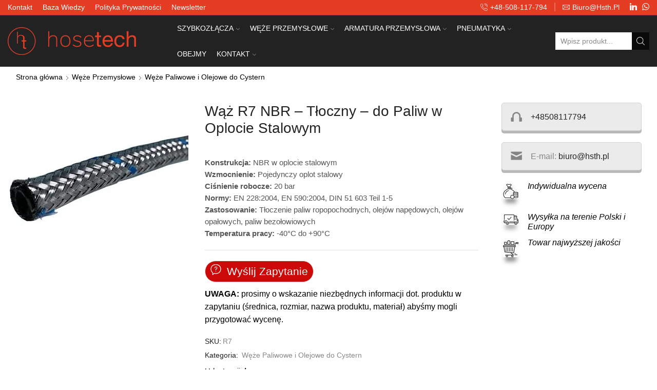

--- FILE ---
content_type: text/html; charset=UTF-8
request_url: https://hosetech.pl/produkt/waz-r7-nbr-tloczny-do-paliw-w-oplocie-stalowym/
body_size: 74903
content:
<!DOCTYPE html> <html lang="pl-PL"> <head><script>if(navigator.userAgent.match(/MSIE|Internet Explorer/i)||navigator.userAgent.match(/Trident\/7\..*?rv:11/i)){let e=document.location.href;if(!e.match(/[?&]nonitro/)){if(e.indexOf("?")==-1){if(e.indexOf("#")==-1){document.location.href=e+"?nonitro=1"}else{document.location.href=e.replace("#","?nonitro=1#")}}else{if(e.indexOf("#")==-1){document.location.href=e+"&nonitro=1"}else{document.location.href=e.replace("#","&nonitro=1#")}}}}</script><link rel="preconnect" href="https://www.googletagmanager.com" /><link rel="preconnect" href="https://cdn-aieaj.nitrocdn.com" /><meta charset="UTF-8" /><meta name="viewport" content="width=device-width, initial-scale=1.0, maximum-scale=1.0, user-scalable=0" /><meta name='robots' content='index, follow, max-image-preview:large, max-snippet:-1, max-video-preview:-1' /><title>Wąż R7 NBR - Tłoczny - do Paliw w Oplocie Stalowym</title><meta name="description" content="Wąż R7 NBR - Tłoczny - do Paliw w Oplocie Stalowym stosuje się do transportu paliw, olejów opałowych, czy paliw bezołowiowych. Guma NBR" /><meta property="og:locale" content="pl_PL" /><meta property="og:type" content="article" /><meta property="og:title" content="Wąż R7 NBR - Tłoczny - do Paliw w Oplocie Stalowym" /><meta property="og:description" content="Wąż R7 NBR - Tłoczny - do Paliw w Oplocie Stalowym stosuje się do transportu paliw, olejów opałowych, czy paliw bezołowiowych. Guma NBR" /><meta property="og:url" content="https://hosetech.pl/produkt/waz-r7-nbr-tloczny-do-paliw-w-oplocie-stalowym/" /><meta property="og:site_name" content="HOSETECH.PL" /><meta property="article:modified_time" content="2021-05-23T17:08:29+00:00" /><meta property="og:image" content="https://hosetech.pl/wp-content/uploads/2020/03/WĄŻ-R7-W-STALOWYM-OPLOCIE.jpg" /><meta property="og:image:width" content="350" /><meta property="og:image:height" content="300" /><meta property="og:image:type" content="image/jpeg" /><meta name="twitter:card" content="summary_large_image" /><meta name="google-site-verification" content="8SFoD1FjbGnkJJVbsugV5Rn298zrc9oA4d03SVM9m54" /><meta name="generator" content="Elementor 3.31.5; features: e_font_icon_svg, additional_custom_breakpoints, e_element_cache; settings: css_print_method-external, google_font-enabled, font_display-swap" /><meta name="generator" content="Powered by WPBakery Page Builder - drag and drop page builder for WordPress." /><meta name="msapplication-TileImage" content="https://hosetech.pl/wp-content/uploads/2019/09/cropped-Logo_miniaturka-300x300.png" /><meta name="generator" content="NitroPack" /><script>var NPSH,NitroScrollHelper;NPSH=NitroScrollHelper=function(){let e=null;const o=window.sessionStorage.getItem("nitroScrollPos");function t(){let e=JSON.parse(window.sessionStorage.getItem("nitroScrollPos"))||{};if(typeof e!=="object"){e={}}e[document.URL]=window.scrollY;window.sessionStorage.setItem("nitroScrollPos",JSON.stringify(e))}window.addEventListener("scroll",function(){if(e!==null){clearTimeout(e)}e=setTimeout(t,200)},{passive:true});let r={};r.getScrollPos=()=>{if(!o){return 0}const e=JSON.parse(o);return e[document.URL]||0};r.isScrolled=()=>{return r.getScrollPos()>document.documentElement.clientHeight*.5};return r}();</script><script>(function(){var a=false;var e=document.documentElement.classList;var i=navigator.userAgent.toLowerCase();var n=["android","iphone","ipad"];var r=n.length;var o;var d=null;for(var t=0;t<r;t++){o=n[t];if(i.indexOf(o)>-1)d=o;if(e.contains(o)){a=true;e.remove(o)}}if(a&&d){e.add(d);if(d=="iphone"||d=="ipad"){e.add("ios")}}})();</script><script type="text/worker" id="nitro-web-worker">var preloadRequests=0;var remainingCount={};var baseURI="";self.onmessage=function(e){switch(e.data.cmd){case"RESOURCE_PRELOAD":var o=e.data.requestId;remainingCount[o]=0;e.data.resources.forEach(function(e){preload(e,function(o){return function(){console.log(o+" DONE: "+e);if(--remainingCount[o]==0){self.postMessage({cmd:"RESOURCE_PRELOAD",requestId:o})}}}(o));remainingCount[o]++});break;case"SET_BASEURI":baseURI=e.data.uri;break}};async function preload(e,o){if(typeof URL!=="undefined"&&baseURI){try{var a=new URL(e,baseURI);e=a.href}catch(e){console.log("Worker error: "+e.message)}}console.log("Preloading "+e);try{var n=new Request(e,{mode:"no-cors",redirect:"follow"});await fetch(n);o()}catch(a){console.log(a);var r=new XMLHttpRequest;r.responseType="blob";r.onload=o;r.onerror=o;r.open("GET",e,true);r.send()}}</script><script id="nprl">(()=>{if(window.NPRL!=undefined)return;(function(e){var t=e.prototype;t.after||(t.after=function(){var e,t=arguments,n=t.length,r=0,i=this,o=i.parentNode,a=Node,c=String,u=document;if(o!==null){while(r<n){(e=t[r])instanceof a?(i=i.nextSibling)!==null?o.insertBefore(e,i):o.appendChild(e):o.appendChild(u.createTextNode(c(e)));++r}}})})(Element);var e,t;e=t=function(){var t=false;var r=window.URL||window.webkitURL;var i=true;var o=false;var a=2;var c=null;var u=null;var d=true;var s=window.nitroGtmExcludes!=undefined;var l=s?JSON.parse(atob(window.nitroGtmExcludes)).map(e=>new RegExp(e)):[];var f;var m;var v=null;var p=null;var g=null;var h={touch:["touchmove","touchend"],default:["mousemove","click","keydown","wheel"]};var E=true;var y=[];var w=false;var b=[];var S=0;var N=0;var L=false;var T=0;var R=null;var O=false;var A=false;var C=false;var P=[];var I=[];var M=[];var k=[];var x=false;var _={};var j=new Map;var B="noModule"in HTMLScriptElement.prototype;var q=requestAnimationFrame||mozRequestAnimationFrame||webkitRequestAnimationFrame||msRequestAnimationFrame;const D="gtm.js?id=";function H(e,t){if(!_[e]){_[e]=[]}_[e].push(t)}function U(e,t){if(_[e]){var n=0,r=_[e];for(var n=0;n<r.length;n++){r[n].call(this,t)}}}function Y(){(function(e,t){var r=null;var i=function(e){r(e)};var o=null;var a={};var c=null;var u=null;var d=0;e.addEventListener(t,function(r){if(["load","DOMContentLoaded"].indexOf(t)!=-1){if(u){Q(function(){e.triggerNitroEvent(t)})}c=true}else if(t=="readystatechange"){d++;n.ogReadyState=d==1?"interactive":"complete";if(u&&u>=d){n.documentReadyState=n.ogReadyState;Q(function(){e.triggerNitroEvent(t)})}}});e.addEventListener(t+"Nitro",function(e){if(["load","DOMContentLoaded"].indexOf(t)!=-1){if(!c){e.preventDefault();e.stopImmediatePropagation()}else{}u=true}else if(t=="readystatechange"){u=n.documentReadyState=="interactive"?1:2;if(d<u){e.preventDefault();e.stopImmediatePropagation()}}});switch(t){case"load":o="onload";break;case"readystatechange":o="onreadystatechange";break;case"pageshow":o="onpageshow";break;default:o=null;break}if(o){Object.defineProperty(e,o,{get:function(){return r},set:function(n){if(typeof n!=="function"){r=null;e.removeEventListener(t+"Nitro",i)}else{if(!r){e.addEventListener(t+"Nitro",i)}r=n}}})}Object.defineProperty(e,"addEventListener"+t,{value:function(r){if(r!=t||!n.startedScriptLoading||document.currentScript&&document.currentScript.hasAttribute("nitro-exclude")){}else{arguments[0]+="Nitro"}e.ogAddEventListener.apply(e,arguments);a[arguments[1]]=arguments[0]}});Object.defineProperty(e,"removeEventListener"+t,{value:function(t){var n=a[arguments[1]];arguments[0]=n;e.ogRemoveEventListener.apply(e,arguments)}});Object.defineProperty(e,"triggerNitroEvent"+t,{value:function(t,n){n=n||e;var r=new Event(t+"Nitro",{bubbles:true});r.isNitroPack=true;Object.defineProperty(r,"type",{get:function(){return t},set:function(){}});Object.defineProperty(r,"target",{get:function(){return n},set:function(){}});e.dispatchEvent(r)}});if(typeof e.triggerNitroEvent==="undefined"){(function(){var t=e.addEventListener;var n=e.removeEventListener;Object.defineProperty(e,"ogAddEventListener",{value:t});Object.defineProperty(e,"ogRemoveEventListener",{value:n});Object.defineProperty(e,"addEventListener",{value:function(n){var r="addEventListener"+n;if(typeof e[r]!=="undefined"){e[r].apply(e,arguments)}else{t.apply(e,arguments)}},writable:true});Object.defineProperty(e,"removeEventListener",{value:function(t){var r="removeEventListener"+t;if(typeof e[r]!=="undefined"){e[r].apply(e,arguments)}else{n.apply(e,arguments)}}});Object.defineProperty(e,"triggerNitroEvent",{value:function(t,n){var r="triggerNitroEvent"+t;if(typeof e[r]!=="undefined"){e[r].apply(e,arguments)}}})})()}}).apply(null,arguments)}Y(window,"load");Y(window,"pageshow");Y(window,"DOMContentLoaded");Y(document,"DOMContentLoaded");Y(document,"readystatechange");try{var F=new Worker(r.createObjectURL(new Blob([document.getElementById("nitro-web-worker").textContent],{type:"text/javascript"})))}catch(e){var F=new Worker("data:text/javascript;base64,"+btoa(document.getElementById("nitro-web-worker").textContent))}F.onmessage=function(e){if(e.data.cmd=="RESOURCE_PRELOAD"){U(e.data.requestId,e)}};if(typeof document.baseURI!=="undefined"){F.postMessage({cmd:"SET_BASEURI",uri:document.baseURI})}var G=function(e){if(--S==0){Q(K)}};var W=function(e){e.target.removeEventListener("load",W);e.target.removeEventListener("error",W);e.target.removeEventListener("nitroTimeout",W);if(e.type!="nitroTimeout"){clearTimeout(e.target.nitroTimeout)}if(--N==0&&S==0){Q(J)}};var X=function(e){var t=e.textContent;try{var n=r.createObjectURL(new Blob([t.replace(/^(?:<!--)?(.*?)(?:-->)?$/gm,"$1")],{type:"text/javascript"}))}catch(e){var n="data:text/javascript;base64,"+btoa(t.replace(/^(?:<!--)?(.*?)(?:-->)?$/gm,"$1"))}return n};var K=function(){n.documentReadyState="interactive";document.triggerNitroEvent("readystatechange");document.triggerNitroEvent("DOMContentLoaded");if(window.pageYOffset||window.pageXOffset){window.dispatchEvent(new Event("scroll"))}A=true;Q(function(){if(N==0){Q(J)}Q($)})};var J=function(){if(!A||O)return;O=true;R.disconnect();en();n.documentReadyState="complete";document.triggerNitroEvent("readystatechange");window.triggerNitroEvent("load",document);window.triggerNitroEvent("pageshow",document);if(window.pageYOffset||window.pageXOffset||location.hash){let e=typeof history.scrollRestoration!=="undefined"&&history.scrollRestoration=="auto";if(e&&typeof NPSH!=="undefined"&&NPSH.getScrollPos()>0&&window.pageYOffset>document.documentElement.clientHeight*.5){window.scrollTo(0,NPSH.getScrollPos())}else if(location.hash){try{let e=document.querySelector(location.hash);if(e){e.scrollIntoView()}}catch(e){}}}var e=null;if(a==1){e=eo}else{e=eu}Q(e)};var Q=function(e){setTimeout(e,0)};var V=function(e){if(e.type=="touchend"||e.type=="click"){g=e}};var $=function(){if(d&&g){setTimeout(function(e){return function(){var t=function(e,t,n){var r=new Event(e,{bubbles:true,cancelable:true});if(e=="click"){r.clientX=t;r.clientY=n}else{r.touches=[{clientX:t,clientY:n}]}return r};var n;if(e.type=="touchend"){var r=e.changedTouches[0];n=document.elementFromPoint(r.clientX,r.clientY);n.dispatchEvent(t("touchstart"),r.clientX,r.clientY);n.dispatchEvent(t("touchend"),r.clientX,r.clientY);n.dispatchEvent(t("click"),r.clientX,r.clientY)}else if(e.type=="click"){n=document.elementFromPoint(e.clientX,e.clientY);n.dispatchEvent(t("click"),e.clientX,e.clientY)}}}(g),150);g=null}};var z=function(e){if(e.tagName=="SCRIPT"&&!e.hasAttribute("data-nitro-for-id")&&!e.hasAttribute("nitro-document-write")||e.tagName=="IMG"&&(e.hasAttribute("src")||e.hasAttribute("srcset"))||e.tagName=="IFRAME"&&e.hasAttribute("src")||e.tagName=="LINK"&&e.hasAttribute("href")&&e.hasAttribute("rel")&&e.getAttribute("rel")=="stylesheet"){if(e.tagName==="IFRAME"&&e.src.indexOf("about:blank")>-1){return}var t="";switch(e.tagName){case"LINK":t=e.href;break;case"IMG":if(k.indexOf(e)>-1)return;t=e.srcset||e.src;break;default:t=e.src;break}var n=e.getAttribute("type");if(!t&&e.tagName!=="SCRIPT")return;if((e.tagName=="IMG"||e.tagName=="LINK")&&(t.indexOf("data:")===0||t.indexOf("blob:")===0))return;if(e.tagName=="SCRIPT"&&n&&n!=="text/javascript"&&n!=="application/javascript"){if(n!=="module"||!B)return}if(e.tagName==="SCRIPT"){if(k.indexOf(e)>-1)return;if(e.noModule&&B){return}let t=null;if(document.currentScript){if(document.currentScript.src&&document.currentScript.src.indexOf(D)>-1){t=document.currentScript}if(document.currentScript.hasAttribute("data-nitro-gtm-id")){e.setAttribute("data-nitro-gtm-id",document.currentScript.getAttribute("data-nitro-gtm-id"))}}else if(window.nitroCurrentScript){if(window.nitroCurrentScript.src&&window.nitroCurrentScript.src.indexOf(D)>-1){t=window.nitroCurrentScript}}if(t&&s){let n=false;for(const t of l){n=e.src?t.test(e.src):t.test(e.textContent);if(n){break}}if(!n){e.type="text/googletagmanagerscript";let n=t.hasAttribute("data-nitro-gtm-id")?t.getAttribute("data-nitro-gtm-id"):t.id;if(!j.has(n)){j.set(n,[])}let r=j.get(n);r.push(e);return}}if(!e.src){if(e.textContent.length>0){e.textContent+="\n;if(document.currentScript.nitroTimeout) {clearTimeout(document.currentScript.nitroTimeout);}; setTimeout(function() { this.dispatchEvent(new Event('load')); }.bind(document.currentScript), 0);"}else{return}}else{}k.push(e)}if(!e.hasOwnProperty("nitroTimeout")){N++;e.addEventListener("load",W,true);e.addEventListener("error",W,true);e.addEventListener("nitroTimeout",W,true);e.nitroTimeout=setTimeout(function(){console.log("Resource timed out",e);e.dispatchEvent(new Event("nitroTimeout"))},5e3)}}};var Z=function(e){if(e.hasOwnProperty("nitroTimeout")&&e.nitroTimeout){clearTimeout(e.nitroTimeout);e.nitroTimeout=null;e.dispatchEvent(new Event("nitroTimeout"))}};document.documentElement.addEventListener("load",function(e){if(e.target.tagName=="SCRIPT"||e.target.tagName=="IMG"){k.push(e.target)}},true);document.documentElement.addEventListener("error",function(e){if(e.target.tagName=="SCRIPT"||e.target.tagName=="IMG"){k.push(e.target)}},true);var ee=["appendChild","replaceChild","insertBefore","prepend","append","before","after","replaceWith","insertAdjacentElement"];var et=function(){if(s){window._nitro_setTimeout=window.setTimeout;window.setTimeout=function(e,t,...n){let r=document.currentScript||window.nitroCurrentScript;if(!r||r.src&&r.src.indexOf(D)==-1){return window._nitro_setTimeout.call(window,e,t,...n)}return window._nitro_setTimeout.call(window,function(e,t){return function(...n){window.nitroCurrentScript=e;t(...n)}}(r,e),t,...n)}}ee.forEach(function(e){HTMLElement.prototype["og"+e]=HTMLElement.prototype[e];HTMLElement.prototype[e]=function(...t){if(this.parentNode||this===document.documentElement){switch(e){case"replaceChild":case"insertBefore":t.pop();break;case"insertAdjacentElement":t.shift();break}t.forEach(function(e){if(!e)return;if(e.tagName=="SCRIPT"){z(e)}else{if(e.children&&e.children.length>0){e.querySelectorAll("script").forEach(z)}}})}return this["og"+e].apply(this,arguments)}})};var en=function(){if(s&&typeof window._nitro_setTimeout==="function"){window.setTimeout=window._nitro_setTimeout}ee.forEach(function(e){HTMLElement.prototype[e]=HTMLElement.prototype["og"+e]})};var er=async function(){if(o){ef(f);ef(V);if(v){clearTimeout(v);v=null}}if(T===1){L=true;return}else if(T===0){T=-1}n.startedScriptLoading=true;Object.defineProperty(document,"readyState",{get:function(){return n.documentReadyState},set:function(){}});var e=document.documentElement;var t={attributes:true,attributeFilter:["src"],childList:true,subtree:true};R=new MutationObserver(function(e,t){e.forEach(function(e){if(e.type=="childList"&&e.addedNodes.length>0){e.addedNodes.forEach(function(e){if(!document.documentElement.contains(e)){return}if(e.tagName=="IMG"||e.tagName=="IFRAME"||e.tagName=="LINK"){z(e)}})}if(e.type=="childList"&&e.removedNodes.length>0){e.removedNodes.forEach(function(e){if(e.tagName=="IFRAME"||e.tagName=="LINK"){Z(e)}})}if(e.type=="attributes"){var t=e.target;if(!document.documentElement.contains(t)){return}if(t.tagName=="IFRAME"||t.tagName=="LINK"||t.tagName=="IMG"||t.tagName=="SCRIPT"){z(t)}}})});R.observe(e,t);if(!s){et()}await Promise.all(P);var r=b.shift();var i=null;var a=false;while(r){var c;var u=JSON.parse(atob(r.meta));var d=u.delay;if(r.type=="inline"){var l=document.getElementById(r.id);if(l){l.remove()}else{r=b.shift();continue}c=X(l);if(c===false){r=b.shift();continue}}else{c=r.src}if(!a&&r.type!="inline"&&(typeof u.attributes.async!="undefined"||typeof u.attributes.defer!="undefined")){if(i===null){i=r}else if(i===r){a=true}if(!a){b.push(r);r=b.shift();continue}}var m=document.createElement("script");m.src=c;m.setAttribute("data-nitro-for-id",r.id);for(var p in u.attributes){try{if(u.attributes[p]===false){m.setAttribute(p,"")}else{m.setAttribute(p,u.attributes[p])}}catch(e){console.log("Error while setting script attribute",m,e)}}m.async=false;if(u.canonicalLink!=""&&Object.getOwnPropertyDescriptor(m,"src")?.configurable!==false){(e=>{Object.defineProperty(m,"src",{get:function(){return e.canonicalLink},set:function(){}})})(u)}if(d){setTimeout((function(e,t){var n=document.querySelector("[data-nitro-marker-id='"+t+"']");if(n){n.after(e)}else{document.head.appendChild(e)}}).bind(null,m,r.id),d)}else{m.addEventListener("load",G);m.addEventListener("error",G);if(!m.noModule||!B){S++}var g=document.querySelector("[data-nitro-marker-id='"+r.id+"']");if(g){Q(function(e,t){return function(){e.after(t)}}(g,m))}else{Q(function(e){return function(){document.head.appendChild(e)}}(m))}}r=b.shift()}};var ei=function(){var e=document.getElementById("nitro-deferred-styles");var t=document.createElement("div");t.innerHTML=e.textContent;return t};var eo=async function(e){isPreload=e&&e.type=="NitroPreload";if(!isPreload){T=-1;E=false;if(o){ef(f);ef(V);if(v){clearTimeout(v);v=null}}}if(w===false){var t=ei();let e=t.querySelectorAll('style,link[rel="stylesheet"]');w=e.length;if(w){let e=document.getElementById("nitro-deferred-styles-marker");e.replaceWith.apply(e,t.childNodes)}else if(isPreload){Q(ed)}else{es()}}else if(w===0&&!isPreload){es()}};var ea=function(){var e=ei();var t=e.childNodes;var n;var r=[];for(var i=0;i<t.length;i++){n=t[i];if(n.href){r.push(n.href)}}var o="css-preload";H(o,function(e){eo(new Event("NitroPreload"))});if(r.length){F.postMessage({cmd:"RESOURCE_PRELOAD",resources:r,requestId:o})}else{Q(function(){U(o)})}};var ec=function(){if(T===-1)return;T=1;var e=[];var t,n;for(var r=0;r<b.length;r++){t=b[r];if(t.type!="inline"){if(t.src){n=JSON.parse(atob(t.meta));if(n.delay)continue;if(n.attributes.type&&n.attributes.type=="module"&&!B)continue;e.push(t.src)}}}if(e.length){var i="js-preload";H(i,function(e){T=2;if(L){Q(er)}});F.postMessage({cmd:"RESOURCE_PRELOAD",resources:e,requestId:i})}};var eu=function(){while(I.length){style=I.shift();if(style.hasAttribute("nitropack-onload")){style.setAttribute("onload",style.getAttribute("nitropack-onload"));Q(function(e){return function(){e.dispatchEvent(new Event("load"))}}(style))}}while(M.length){style=M.shift();if(style.hasAttribute("nitropack-onerror")){style.setAttribute("onerror",style.getAttribute("nitropack-onerror"));Q(function(e){return function(){e.dispatchEvent(new Event("error"))}}(style))}}};var ed=function(){if(!x){if(i){Q(function(){var e=document.getElementById("nitro-critical-css");if(e){e.remove()}})}x=true;onStylesLoadEvent=new Event("NitroStylesLoaded");onStylesLoadEvent.isNitroPack=true;window.dispatchEvent(onStylesLoadEvent)}};var es=function(){if(a==2){Q(er)}else{eu()}};var el=function(e){m.forEach(function(t){document.addEventListener(t,e,true)})};var ef=function(e){m.forEach(function(t){document.removeEventListener(t,e,true)})};if(s){et()}return{setAutoRemoveCriticalCss:function(e){i=e},registerScript:function(e,t,n){b.push({type:"remote",src:e,id:t,meta:n})},registerInlineScript:function(e,t){b.push({type:"inline",id:e,meta:t})},registerStyle:function(e,t,n){y.push({href:e,rel:t,media:n})},onLoadStyle:function(e){I.push(e);if(w!==false&&--w==0){Q(ed);if(E){E=false}else{es()}}},onErrorStyle:function(e){M.push(e);if(w!==false&&--w==0){Q(ed);if(E){E=false}else{es()}}},loadJs:function(e,t){if(!e.src){var n=X(e);if(n!==false){e.src=n;e.textContent=""}}if(t){Q(function(e,t){return function(){e.after(t)}}(t,e))}else{Q(function(e){return function(){document.head.appendChild(e)}}(e))}},loadQueuedResources:async function(){window.dispatchEvent(new Event("NitroBootStart"));if(p){clearTimeout(p);p=null}window.removeEventListener("load",e.loadQueuedResources);f=a==1?er:eo;if(!o||g){Q(f)}else{if(navigator.userAgent.indexOf(" Edge/")==-1){ea();H("css-preload",ec)}el(f);if(u){if(c){v=setTimeout(f,c)}}else{}}},fontPreload:function(e){var t="critical-fonts";H(t,function(e){document.getElementById("nitro-critical-fonts").type="text/css"});F.postMessage({cmd:"RESOURCE_PRELOAD",resources:e,requestId:t})},boot:function(){if(t)return;t=true;C=typeof NPSH!=="undefined"&&NPSH.isScrolled();let n=document.prerendering;if(location.hash||C||n){o=false}m=h.default.concat(h.touch);p=setTimeout(e.loadQueuedResources,1500);el(V);if(C){e.loadQueuedResources()}else{window.addEventListener("load",e.loadQueuedResources)}},addPrerequisite:function(e){P.push(e)},getTagManagerNodes:function(e){if(!e)return j;return j.get(e)??[]}}}();var n,r;n=r=function(){var t=document.write;return{documentWrite:function(n,r){if(n&&n.hasAttribute("nitro-exclude")){return t.call(document,r)}var i=null;if(n.documentWriteContainer){i=n.documentWriteContainer}else{i=document.createElement("span");n.documentWriteContainer=i}var o=null;if(n){if(n.hasAttribute("data-nitro-for-id")){o=document.querySelector('template[data-nitro-marker-id="'+n.getAttribute("data-nitro-for-id")+'"]')}else{o=n}}i.innerHTML+=r;i.querySelectorAll("script").forEach(function(e){e.setAttribute("nitro-document-write","")});if(!i.parentNode){if(o){o.parentNode.insertBefore(i,o)}else{document.body.appendChild(i)}}var a=document.createElement("span");a.innerHTML=r;var c=a.querySelectorAll("script");if(c.length){c.forEach(function(t){var n=t.getAttributeNames();var r=document.createElement("script");n.forEach(function(e){r.setAttribute(e,t.getAttribute(e))});r.async=false;if(!t.src&&t.textContent){r.textContent=t.textContent}e.loadJs(r,o)})}},TrustLogo:function(e,t){var n=document.getElementById(e);var r=document.createElement("img");r.src=t;n.parentNode.insertBefore(r,n)},documentReadyState:"loading",ogReadyState:document.readyState,startedScriptLoading:false,loadScriptDelayed:function(e,t){setTimeout(function(){var t=document.createElement("script");t.src=e;document.head.appendChild(t)},t)}}}();document.write=function(e){n.documentWrite(document.currentScript,e)};document.writeln=function(e){n.documentWrite(document.currentScript,e+"\n")};window.NPRL=e;window.NitroResourceLoader=t;window.NPh=n;window.NitroPackHelper=r})();</script><template id="nitro-deferred-styles-marker"></template><style id="nitro-fonts">@font-face{font-family:QIconSet;font-weight:400;font-style:normal;src:url("https://cdn-aieaj.nitrocdn.com/YNroIBHoWssAEAjskuuQGfmHzbzySRPd/assets/static/source/rev-0baacd0/hosetech.pl/wp-content/plugins/quform/fonts/7847c7b40a77e9d6da65561fc827aed3.QIconSet.ttf") format("truetype");font-display:swap;}@font-face{font-family:"xstore-icons";font-weight:normal;font-style:normal;font-display:swap;src:url("https://cdn-aieaj.nitrocdn.com/YNroIBHoWssAEAjskuuQGfmHzbzySRPd/assets/static/source/rev-0baacd0/hosetech.pl/wp-content/themes/xstore/fonts/xstore-icons-light.woff2") format("woff2");}@font-face{font-family:vc_openiconic;font-style:normal;font-weight:400;src:url("https://cdn-aieaj.nitrocdn.com/YNroIBHoWssAEAjskuuQGfmHzbzySRPd/assets/static/source/rev-0baacd0/hosetech.pl/wp-content/plugins/js_composer/assets/css/lib/vc-open-iconic/fonts/d4057adb8fe3f6b7d04ab35e3728c077.vc_openiconic.ttf") format("truetype");font-display:swap;}</style><style type="text/css" id="nitro-critical-css">img:is([sizes="auto" i],[sizes^="auto," i]){contain-intrinsic-size:3000px 1500px;}ul{box-sizing:border-box;}:root{--wp--preset--font-size--normal:16px;--wp--preset--font-size--huge:42px;}.screen-reader-text{border:0;clip-path:inset(50%);height:1px;margin:-1px;overflow:hidden;padding:0;position:absolute;width:1px;word-wrap:normal !important;}:where(figure){margin:0 0 1em;}:root{--wp--preset--aspect-ratio--square:1;--wp--preset--aspect-ratio--4-3:4/3;--wp--preset--aspect-ratio--3-4:3/4;--wp--preset--aspect-ratio--3-2:3/2;--wp--preset--aspect-ratio--2-3:2/3;--wp--preset--aspect-ratio--16-9:16/9;--wp--preset--aspect-ratio--9-16:9/16;--wp--preset--color--black:#000;--wp--preset--color--cyan-bluish-gray:#abb8c3;--wp--preset--color--white:#fff;--wp--preset--color--pale-pink:#f78da7;--wp--preset--color--vivid-red:#cf2e2e;--wp--preset--color--luminous-vivid-orange:#ff6900;--wp--preset--color--luminous-vivid-amber:#fcb900;--wp--preset--color--light-green-cyan:#7bdcb5;--wp--preset--color--vivid-green-cyan:#00d084;--wp--preset--color--pale-cyan-blue:#8ed1fc;--wp--preset--color--vivid-cyan-blue:#0693e3;--wp--preset--color--vivid-purple:#9b51e0;--wp--preset--gradient--vivid-cyan-blue-to-vivid-purple:linear-gradient(135deg,rgba(6,147,227,1) 0%,#9b51e0 100%);--wp--preset--gradient--light-green-cyan-to-vivid-green-cyan:linear-gradient(135deg,#7adcb4 0%,#00d082 100%);--wp--preset--gradient--luminous-vivid-amber-to-luminous-vivid-orange:linear-gradient(135deg,rgba(252,185,0,1) 0%,rgba(255,105,0,1) 100%);--wp--preset--gradient--luminous-vivid-orange-to-vivid-red:linear-gradient(135deg,rgba(255,105,0,1) 0%,#cf2e2e 100%);--wp--preset--gradient--very-light-gray-to-cyan-bluish-gray:linear-gradient(135deg,#eee 0%,#a9b8c3 100%);--wp--preset--gradient--cool-to-warm-spectrum:linear-gradient(135deg,#4aeadc 0%,#9778d1 20%,#cf2aba 40%,#ee2c82 60%,#fb6962 80%,#fef84c 100%);--wp--preset--gradient--blush-light-purple:linear-gradient(135deg,#ffceec 0%,#9896f0 100%);--wp--preset--gradient--blush-bordeaux:linear-gradient(135deg,#fecda5 0%,#fe2d2d 50%,#6b003e 100%);--wp--preset--gradient--luminous-dusk:linear-gradient(135deg,#ffcb70 0%,#c751c0 50%,#4158d0 100%);--wp--preset--gradient--pale-ocean:linear-gradient(135deg,#fff5cb 0%,#b6e3d4 50%,#33a7b5 100%);--wp--preset--gradient--electric-grass:linear-gradient(135deg,#caf880 0%,#71ce7e 100%);--wp--preset--gradient--midnight:linear-gradient(135deg,#020381 0%,#2874fc 100%);--wp--preset--font-size--small:13px;--wp--preset--font-size--medium:20px;--wp--preset--font-size--large:36px;--wp--preset--font-size--x-large:42px;--wp--preset--spacing--20:.44rem;--wp--preset--spacing--30:.67rem;--wp--preset--spacing--40:1rem;--wp--preset--spacing--50:1.5rem;--wp--preset--spacing--60:2.25rem;--wp--preset--spacing--70:3.38rem;--wp--preset--spacing--80:5.06rem;--wp--preset--shadow--natural:6px 6px 9px rgba(0,0,0,.2);--wp--preset--shadow--deep:12px 12px 50px rgba(0,0,0,.4);--wp--preset--shadow--sharp:6px 6px 0px rgba(0,0,0,.2);--wp--preset--shadow--outlined:6px 6px 0px -3px rgba(255,255,255,1),6px 6px rgba(0,0,0,1);--wp--preset--shadow--crisp:6px 6px 0px rgba(0,0,0,1);}.quform,.quform *{-webkit-box-sizing:border-box;box-sizing:border-box;}.quform-cf:after,.quform-cf:before,.quform-child-elements:after,.quform-child-elements:before{content:" ";display:table;}.quform-cf:after,.quform-child-elements:after{clear:both;}.quform-cf,.quform-child-elements{zoom:1;}.quform button::-moz-focus-inner{border:0;}.quform-captcha-image:before{font-family:QIconSet !important;speak:none;font-style:normal;font-weight:400;font-variant:normal;text-transform:none;line-height:1;-webkit-font-smoothing:antialiased;-moz-osx-font-smoothing:grayscale;}.quform-captcha-image:before{content:"";}.quform{max-width:100%;}.quform-form-inner{position:relative;}.quform .quform-elements{margin:0;padding:0;}.quform .quform-element{position:relative;}.quform-spacer{padding:0 0 15px 0;margin:0 0 5px 0;}.quform-input{position:relative;max-width:100%;margin:0 0 3px 0;}.quform-label>label>.quform-required{color:#cc0101;margin:0 0 0 5px;font-size:90%;}.quform .quform-field-captcha,.quform .quform-field-text,.quform .quform-field-textarea{display:block;margin:0;min-width:10px;max-width:100%;width:100%;padding:8px;height:auto;line-height:1.5;font-size:1em;border:1px solid #e3e3e3;}.quform .quform-field-captcha,.quform .quform-field-text,.quform .quform-field-textarea{-webkit-appearance:none;}.quform .quform-field-textarea{height:200px;}.quform-input-captcha,.quform-input-text,.quform-input-textarea{width:100%;}.quform-field-width-large>.quform-input{width:400px;}.quform-element-submit.quform-button-width-full>.quform-button-submit-default{width:70%;float:right;margin-right:0;}.quform-element-page.quform-first-page .quform-element-submit.quform-button-width-full>.quform-button-submit-default{float:none;clear:both;width:100%;margin-right:0;margin-left:0;}.quform-element-submit.quform-button-width-full button{width:100%;}.quform-label{margin-bottom:3px;vertical-align:middle;}.quform-label>label{display:inline-block;float:none;width:auto;}.quform-description{margin:0;padding:3px 0;font-size:80%;font-style:italic;}.quform-captcha{margin:5px 0;}.quform-captcha-image{position:relative;float:left;}.quform-captcha-image:before{display:inline-block;position:absolute;top:50%;left:50%;width:22px;height:22px;margin-top:-11px;margin-left:-11px;font-size:22px;line-height:22px;opacity:0;-webkit-transform:rotate(-90deg) scale(0,0);transform:rotate(-90deg) scale(0,0);}.quform-captcha-image img{max-width:100%;display:block;}.quform-element-submit{vertical-align:bottom;margin:10px 0;}.quform-element-submit button{display:block;margin:0;line-height:1.5;max-width:100%;}.quform-element-submit>div{vertical-align:middle;max-width:100%;}.quform-loading{word-wrap:normal;}.quform-loading.quform-loading-position-left{display:none;text-align:center;padding:9px 6px;line-height:0;vertical-align:inherit;}.quform-button-width-full .quform-loading-position-left{padding-left:0;}.quform-loading-position-left .quform-loading-inner{margin:0 auto;max-width:24px;max-height:24px;display:inline-block;}.quform-loading.quform-loading-position-left{float:left;}.quform-loading-spinner{display:none;opacity:0;}.quform-loading-type-spinner-1 .quform-loading-spinner{position:relative;display:inline-block;width:21px;height:21px;min-width:21px;min-height:21px;border:3px solid #000;border-radius:50%;-webkit-animation:qspinstyle .65s infinite linear;animation:qspinstyle .65s infinite linear;-webkit-box-sizing:border-box;box-sizing:border-box;}.quform-loading-type-spinner-1 .quform-loading-spinner:after,.quform-loading-type-spinner-1 .quform-loading-spinner:before{left:-3px;top:-3px;display:none;position:absolute;content:"";width:inherit;height:inherit;border:inherit;border-radius:inherit;-webkit-box-sizing:border-box;box-sizing:border-box;}.quform-loading-type-spinner-1 .quform-loading-spinner{border-color:transparent;border-top-color:#000;-webkit-animation-duration:3s;animation-duration:3s;}.quform-loading-type-spinner-1 .quform-loading-spinner:after{display:block;border-color:transparent;border-top-color:#000;-webkit-animation:qspinstyle .65s infinite ease-in-out alternate;animation:qspinstyle .65s infinite ease-in-out alternate;}@-webkit-keyframes qspinstyle{0%{-webkit-transform:rotate(0);transform:rotate(0);}100%{-webkit-transform:rotate(360deg);transform:rotate(360deg);}}@keyframes qspinstyle{0%{-webkit-transform:rotate(0);transform:rotate(0);}100%{-webkit-transform:rotate(360deg);transform:rotate(360deg);}}.quform-element-page{display:none;}.quform-current-page{display:block;}.quform-button-submit-default{float:left;margin-right:5px;margin-bottom:5px;}.quform-button-submit-default>button{padding:8px 12px;}.quform-default-submit{position:absolute !important;left:-2000px !important;top:-2000px !important;width:0 !important;height:0 !important;border:0 !important;margin:0 !important;padding:0 !important;}.quform img{max-width:100%;height:auto;}.quform-element-tree{clip:rect(1px,1px,1px,1px);clip-path:inset(50%);position:absolute !important;height:1px;width:1px;overflow:hidden;}@media only screen and (max-width:767px){.quform-responsive-elements-phone-landscape .quform-input{max-width:100% !important;width:100% !important;min-width:10px;}.quform-responsive-elements-phone-landscape .quform-element-submit button{margin:0;width:100%;}.quform-responsive-elements-phone-landscape .quform-element-submit.quform-button-width-full>.quform-button-submit-default{width:100%;float:none;}.quform-responsive-elements-phone-landscape .quform-button-submit-default{float:none;margin:5px 0;}.quform-responsive-elements-phone-landscape .quform-loading-position-left{padding-left:0;}}.quform-theme-light{color:#000;}.quform-theme-light .quform-label>label>.quform-required{color:#cc0101;}.quform-theme-light .quform-description{color:#333;}.quform-theme-light .quform-field-captcha,.quform-theme-light .quform-field-text,.quform-theme-light .quform-field-textarea{border:2px solid #ddd;background-color:#fff;border-radius:5px;-webkit-box-shadow:0 0 8px 0 rgba(0,0,0,.1);box-shadow:0 0 8px 0 rgba(0,0,0,.1);color:#666;}.quform-theme-light .quform-label>label{color:#333;}.quform-theme-light .quform-element-submit.quform-button-style-theme>.quform-button-submit-default>button{background-color:#89c712;color:#fff;border:0 none transparent;border-radius:3px;-webkit-box-shadow:none;box-shadow:none;-webkit-transform:scale(1);transform:scale(1);}.quform-theme-light .quform-loading-type-spinner-1 .quform-loading-spinner,.quform-theme-light .quform-loading-type-spinner-1 .quform-loading-spinner:after{border-top-color:#89c712;}.quform-3 .quform-label>label>.quform-required{color:#ff0101;}*{padding:0;margin:0;}img{max-width:100%;height:auto;}html{font-family:sans-serif;-ms-text-size-adjust:100%;-webkit-text-size-adjust:100%;font-size:14px;margin-right:0 !important;}body{--et_font-color:#555;margin:0;font-family:-apple-system,system-ui,BlinkMacSystemFont,"Segoe UI",Verdana,sans-serif,"Apple Color Emoji","Segoe UI Emoji","Segoe UI Symbol";-webkit-font-smoothing:antialiased;-moz-osx-font-smoothing:grayscale;font-size:14px;color:var(--et_font-color) !important;height:auto !important;background-color:var(--et_container-bg-color,transparent);--product-stock-step-1-active-color:var(--et_green-color);--product-stock-step-2-active-color:var(--et_orange-color);--product-stock-step-3-active-color:var(--et_red-color);--h1-size-proportion:2.5714;--h2-size-proportion:1.7142;--h3-size-proportion:1.7142;--h4-size-proportion:1.2857;--h5-size-proportion:1;--h6-size-proportion:.8571;--h1-line-height:1.2;--h2-line-height:var(--h1-line-height);--h3-line-height:var(--h1-line-height);--h4-line-height:var(--h1-line-height);--h5-line-height:var(--h1-line-height);--h6-line-height:var(--h1-line-height);--product-title-size-proportion:1.14;--product-title-line-height:1.5;--et_main-color:#888;--et_dark-color:#222;--et_active-color:#a4004f;--et_red-color:#c62828;--et_green-color:#2e7d32;--et_blue-color:#1565c0;--et_orange-color:#f57f17;--et_yellow-color:#fdd835;--et_border-color:#e1e1e1;--et_light-color:#f7f7f7;--et_light-color2:#f2f2f2;--et_white-2-dark:#fff;--et_dark-2-white:#222;--et_select-arrow-closed:url("[data-uri]");--et_select-arrow-opened:url("[data-uri]");--et_404-page-bg-image:url("https://hosetech.pl/wp-content/images/404.png");--et_link-color:var(--et_dark-2-white);--et_link-hover-color:var(--et_main-color);--et_btn-color:var(--et_dark-2-white);--et_btn-bg-color:var(--et_light-color2);--et_btn-br-color:var(--et_light-color2);--et_btn-color-hover:#fff;--et_btn-bg-color-hover:var(--et_active-color);--et_btn-br-color-hover:var(--et_active-color);--et_btn-bordered-color:var(--et_dark-color);--et_btn-bordered-bg-color:transparent;--et_btn-bordered-br-color:var(--et_border-color);--et_btn-bordered-color-hover:var(--et_dark-color);--et_btn-bordered-bg-color-hover:#fff;--et_btn-bordered-br-color-hover:var(--et_border-color);--et_btn-active-color:#fff;--et_btn-active-bg-color:var(--et_active-color);--et_btn-active-br-color:var(--et_active-color);--et_btn-active-color-hover:#fff;--et_btn-active-bg-color-hover:var(--et_active-color);--et_btn-active-br-color-hover:var(--et_active-color);--et_btn-light-color:#fff;--et_btn-light-bg-color:var(--et_btn-bg-color);--et_btn-light-br-color:var(--et_border-color);--et_btn-light-text-transform:uppercase;--et_btn-light-color-hover:#fff;--et_btn-light-bg-color-hover:var(--et_active-color);--et_btn-light-br-color-hover:var(--et_active-color);--et_btn-dark-color:#fff;--et_btn-dark-bg-color:var(--et_dark-color);--et_btn-dark-br-color:var(--et_dark-color);--et_btn-dark-color-hover:#fff;--et_btn-dark-bg-color-hover:#4c4c4c;--et_btn-dark-br-color-hover:#4c4c4c;--et_dark-2-white-0:rgba(0,0,0,0);--et_dark-2-white-01:rgba(0,0,0,.1);--et_dark-2-white-02:rgba(0,0,0,.2);--et_dark-2-white-03:rgba(0,0,0,.3);--et_dark-2-white-08:rgba(0,0,0,.8);--et_dark-2-white-002:rgba(0,0,0,.02);--et_white-2-dark-0:rgba(255,255,255,0);--et_white-2-dark-01:rgba(255,255,255,.1);--et_white-2-dark-05:rgba(255,255,255,.5);--et_white-2-dark-07:rgba(255,255,255,.7);--et_white-2-dark-09:rgba(255,255,255,.9);--et_dark-2-light-dark:var(--et_dark-color);--et_white-2-light-dark:#fff;}figure,footer,header,nav{display:block;}template{display:none;}a{background-color:transparent;}h1{margin:0 0 .67em 0;}mark{background:0 0;text-decoration:underline;-webkit-text-decoration-skip-ink:none;text-decoration-skip-ink:none;}ul{margin-top:0;margin-bottom:10px;}ul ul{margin-bottom:0;}h1{margin-top:0;font-size:calc(var(--h1-size-proportion) * 1rem);line-height:var(--h1-line-height);font-weight:400;margin-bottom:.5rem;color:var(--et_dark-2-white);}p{margin-bottom:1.43rem;line-height:var(--p-line-height,1.6);font-size:var(--p-font-size,1.14rem);}body ::-webkit-scrollbar{width:3px;height:3px;background:var(--et_border-color);}body ::-webkit-scrollbar-thumb{background:#bbb;}.et-overflow-hidden{overflow:hidden;}.page-wrapper{position:relative;z-index:1;background-color:var(--et_container-bg-color,transparent);}.template-container{position:relative;overflow:hidden;}.a-center{text-align:center;}.screen-reader-text{clip:rect(1px,1px,1px,1px);height:1px;overflow:hidden;position:absolute !important;width:1px;word-wrap:normal !important;}html{font-family:sans-serif;-ms-text-size-adjust:100%;-webkit-text-size-adjust:100%;}figure,footer,header,nav{display:block;}template{display:none;}strong{font-weight:700;}mark{color:#222;}img{border:0;vertical-align:middle;}svg:not(:root){overflow:hidden;}figure{margin:1em 40px;}hr{-webkit-box-sizing:content-box;box-sizing:content-box;height:0;margin-top:20px;margin-bottom:20px;border:0;border-top:1px solid #e1e1e1;}button,input,select,textarea{color:inherit;font:inherit;margin:0;}button{overflow:visible;}button,select{text-transform:none;}button{-webkit-appearance:button;}button::-moz-focus-inner,input::-moz-focus-inner{border:0;padding:0;}input{line-height:normal;}textarea{overflow:auto;}*,:after,:before{-webkit-box-sizing:border-box;box-sizing:border-box;}body{line-height:1.42857143;background-color:#fff;}button,input,select,textarea{font-family:inherit;font-size:inherit;line-height:inherit;}figure{margin:0;}.container{margin-right:auto;margin-left:auto;padding-left:15px;padding-right:15px;}@media (min-width:768px){.container{width:750px;}footer.footer:after{width:720px;}}@media (min-width:992px){.container{width:970px;}footer.footer:after{width:940px;}}@media (min-width:1200px){.container,.et-container,div.container{width:100%;}footer.footer:after{width:1140px;}.footer:after{max-width:100%;}}.row{margin-left:-15px;margin-right:-15px;}.col-md-12,.col-md-4,.col-sm-6{position:relative;min-height:1px;padding-left:15px;padding-right:15px;}@media (min-width:768px){.col-sm-6{float:left;}.col-sm-6{width:50%;}}@media (min-width:992px){.col-md-12,.col-md-4{float:left;}.col-md-12{width:100%;}.col-md-4{width:33.33333333%;}}table{background-color:transparent;border-collapse:collapse;border-spacing:0;}.table{width:100%;max-width:100%;margin-bottom:20px;}label{display:inline-block;max-width:100%;margin-bottom:5px;}.form-control{display:block;width:100%;height:34px;padding:6px 12px;font-size:14px;line-height:1.42857143;color:#555;background-color:var(--et_container-bg-color,#fff);background-image:none;border:1px solid #ccc;border-radius:4px;-webkit-box-shadow:inset 0 1px 1px rgba(0,0,0,.075);box-shadow:inset 0 1px 1px rgba(0,0,0,.075);}.form-control::-moz-placeholder{color:#999;opacity:1;}.form-control:-ms-input-placeholder{color:#999;}.form-control::-webkit-input-placeholder{color:#999;}.form-control::-ms-expand{border:0;background-color:transparent;}.clearfix:after,.clearfix:before,.container:after,.container:before,.row:after,.row:before{content:" ";display:table;}.clearfix:after,.container:after,.row:after{clear:both;}.hidden{display:none !important;}form button{display:inline-block;border-radius:0;border:1px solid var(--et_btn-br-color);color:var(--et_btn-color);-webkit-text-fill-color:currentColor;text-transform:uppercase;font-size:var(--et_btn-size,.85rem);text-align:center;line-height:1;padding:.75rem 2.2rem;height:var(--et_inputs-height,2.642rem);background-color:var(--et_btn-bg-color);-webkit-backface-visibility:hidden;backface-visibility:hidden;-webkit-box-sizing:border-box;box-sizing:border-box;}select{padding:0 2.9em 0 1em;color:var(--et_main-color);height:var(--et_inputs-height,2.642rem);line-height:2rem;max-width:100%;display:block;overflow:hidden;white-space:nowrap;text-overflow:ellipsis;text-align:start;position:relative;border:1px solid var(--et_inputs-border-color,var(--et_border-color));border-radius:var(--et_inputs-border-radius,0);-webkit-appearance:none;-moz-appearance:none;background-color:var(--et_inputs-bg-color,var(--et_white-2-light-dark));background-position:calc(100% - 12px) 50%;background-repeat:no-repeat;background-image:var(--et_select-arrow-closed);background-size:var(--et_select-arrow-size,10px);}select::-ms-expand{display:none;}input[type=text],textarea{border:1px solid var(--et_inputs-border-color,var(--et_border-color));background-color:var(--et_inputs-bg-color,var(--et_white-2-light-dark));outline:0;border-radius:var(--et_inputs-border-radius,0);width:100%;color:var(--et_dark-2-white);font-size:1.14rem;-webkit-box-shadow:none;box-shadow:none;text-align:start;}input[type=text]{height:var(--et_inputs-height,2.642rem);line-height:2rem;padding:0 1.07em;-webkit-appearance:none;}textarea{padding:1.07em;line-height:1.5;font-size:1.14rem;}input.form-control:-moz-placeholder,input.form-control:-ms-input-placeholder,input.form-control::-moz-placeholder,input.form-control::-webkit-input-placeholder,input:-moz-placeholder,input:-ms-input-placeholder,input::-moz-placeholder,input::-webkit-input-placeholder{color:var(--et_main-color);}.form-control{-webkit-appearance:none;}a{text-decoration:none;-webkit-text-decoration-skip-ink:none;text-decoration-skip-ink:none;color:var(--et_link-color);}span.active{color:var(--et_active-color);}table{width:100%;max-width:100%;margin-bottom:1.43em;}.header-wrapper{position:relative;width:100%;}.header-wrapper,.mobile-header-wrapper{z-index:5;}.mobile-header-wrapper .mob-align-center{text-align:center;}.mobile-header-wrapper .mob-justify-content-start{-webkit-box-pack:start;-ms-flex-pack:start;justify-content:flex-start;text-align:start;}.et_b_header-contact-sep{opacity:.5;}.et_b_header-contact-sep{font-family:auto;}.site-header{font-size:14px;}.et_b-icon svg,.site-header svg{fill:currentColor;}.et_b-icon svg{width:1em;}.et_b-icon svg{height:1em;}.site-header ul{list-style:none;}.site-header .menu{margin-bottom:0;}.site-header .et-wrap-columns{width:calc(100% + 30px);margin-left:-15px;margin-right:-15px;}.header-main,.header-top{position:relative;font-size:var(--content-zoom,100%);}.site-header .et_b_header-logo.et_element-top-level span.fixed{display:none;}.et-content-dropdown:not(.static){position:relative;}.et-mini-content,.et-popup-content{font-size:var(--content-zoom);}.et-popup-content{-webkit-animation:slideInRightEffect .3s ease-in-out;animation:slideInRightEffect .3s ease-in-out;}.et-mini-content{text-transform:none;text-align:start;color:var(--et_dark-2-white);background-color:var(--et_white-2-dark);top:100%;position:absolute;z-index:9999;opacity:0;visibility:hidden;}.et-mini-content:not(.active)::-webkit-scrollbar{display:none;}.et-mini-content .et-close{padding:13px;border-radius:50%;color:var(--et_dark-2-white);-webkit-text-fill-color:currentColor;line-height:1;display:-webkit-inline-box;display:-ms-inline-flexbox;display:inline-flex;margin:9px;background:var(--et_white-2-dark);}.et-mini-content .menu li{padding:8px 0;}.et-mini-content .menu li:first-child{padding-top:0;}.et-mini-content .menu li:last-child{padding-bottom:0;}.et-mini-content .menu li a{color:currentColor;}.et_b_header-socials a{color:currentColor;border-radius:inherit;}.et_b_header-cart>a{-webkit-text-fill-color:currentColor;}.et_b_header-socials a{font-size:var(--content-zoom);line-height:1;}.et_b-loader{position:relative;width:100%;height:100%;}.et_b-loader:before{content:"";border:1px solid #e1e1e1;border-left-color:#888;width:16px;height:16px;border-radius:50%;position:absolute;top:calc(50% - 8px);left:calc(50% - 8px);-webkit-animation:rotate .3s infinite linear;animation:rotate .3s infinite linear;}.et-quantity{--et-quantity-proportion:1.5em;font-size:.75em;position:relative;-webkit-text-fill-color:currentColor;display:-webkit-inline-box;display:-ms-inline-flexbox;display:inline-flex;-webkit-box-align:center;-ms-flex-align:center;align-items:center;-webkit-box-pack:center;-ms-flex-pack:center;justify-content:center;border-radius:50%;line-height:.75em;width:var(--et-quantity-proportion);height:var(--et-quantity-proportion);text-align:center;}.et_element>.et-quantity{display:none;}.et_b-tab-content{-webkit-animation:fadeIn .3s;animation:fadeIn .3s;margin-top:-10px;margin-bottom:-10px;}.et_b-tab-content:not(.active){display:none;}.et_b-tab-content .widget>ul>li:not(.opened):last-child>a{padding-bottom:10px;}.et_b-tab-content,.et_b-tab-content .widget,.et_b-tab-content a,.et_b-tab-content li,.et_b-tab-content ul{text-align:inherit;-webkit-box-pack:inherit;-ms-flex-pack:inherit;justify-content:inherit;}.et_b-tab-content .widget .cat-item a{display:-webkit-box;display:-ms-flexbox;display:flex;position:relative;font-size:100%;width:100%;color:currentColor;-webkit-text-fill-color:currentColor;margin:0;padding:10px 0;white-space:normal;}.et_b-tabs{display:-webkit-box;display:-ms-flexbox;display:flex;-ms-flex-pack:distribute;justify-content:space-around;margin-bottom:15px;}.et_b-tabs-wrapper{overflow:hidden;width:100%;}.et_b-tabs-wrapper:not(:last-child){margin-bottom:20px;}.et_b-tabs .et-tab{position:relative;color:currentColor;-webkit-text-fill-color:currentColor;padding:0 5px 10px;-webkit-box-flex:1;-ms-flex:1;flex:1;text-align:center;opacity:.5;white-space:nowrap;text-transform:uppercase;border-bottom:1px solid currentColor;}.et_b-tabs .et-tab:not(.active){overflow:hidden;text-overflow:ellipsis;}.et_b-tabs .et-tab.active{opacity:1;}.et-popup{position:fixed;max-width:100%;max-height:100%;top:50%;left:50%;-webkit-transform:translate(-50%,-50%);transform:translate(-50%,-50%);z-index:11;}.et-popup-content{max-width:100%;max-height:100%;background:var(--et_white-2-dark);padding:15px;overflow-x:hidden;overflow-y:auto;}.et-popup-content:not(.et-mini-content)>*{color:currentColor;-webkit-text-fill-color:currentColor;}span.et-close-popup{line-height:1;z-index:11;padding:13px;border-radius:50%;display:-webkit-inline-box;display:-ms-inline-flexbox;display:inline-flex;background:#fff;font-size:12px;border:1px solid var(--et_border-color);-webkit-animation:et-rtl .3s linear,fadeIn .3s linear;animation:et-rtl .3s linear,fadeIn .3s linear;}.et-called-popup:not(.active){display:none;}.et-called-popup .et-popup-content{max-height:calc(100vh - 100px);padding:30px;}.et-called-popup:before{position:fixed;left:0;bottom:0;right:0;top:0;background-color:var(--et_dark-2-white-03);content:"";z-index:10;}.et-content-right .ajax-search-form .ajax-results-wrapper,.et-content-right .et-mini-content{right:0;}.et-content-left .ajax-search-form .ajax-results-wrapper,.et-content-left .et-mini-content{left:0;}.et_b_header-socials.et_element-top-level a:first-of-type{margin-left:0 !important;}.et_b_header-socials.et_element-top-level a:last-of-type{margin-right:0 !important;}.et-quantity{top:-7px;margin-left:-7px;}.et_b-tab-content .cat-parent>a{padding-right:20px;}.et_b-tabs .et-tab:after{position:absolute;bottom:-1px;z-index:12;content:"";height:2px;width:0;right:0;background:currentColor;}.et_b-tabs .et-tab.active:after{width:100%;left:0;right:auto;}.et_col-xs-offset-2{margin-left:16.66666667%;}.et_col-xs-offset-1{margin-left:8.33333333%;}.et_col-xs-offset-0{margin-left:0;}.et_column{float:left;}.content-page{padding-bottom:5.65em;}.align-start{text-align:start;}.text-nowrap{white-space:nowrap;overflow:hidden;text-overflow:ellipsis;}.justify-content-start{-webkit-box-pack:start;-ms-flex-pack:start;justify-content:flex-start;}.justify-content-end{-webkit-box-pack:end;-ms-flex-pack:end;justify-content:flex-end;}.justify-content-center{-webkit-box-pack:center;-ms-flex-pack:center;justify-content:center;text-align:center;}.justify-content-inherit{-webkit-box-pack:inherit;-ms-flex-pack:inherit;justify-content:inherit;text-align:inherit;}.align-items-center{-webkit-box-align:center;-ms-flex-align:center;align-items:center;}.align-self-center{-ms-flex-item-align:center;align-self:center;}.valign-center{vertical-align:middle;}.full-width{width:100%;}.flex{display:-webkit-box;display:-ms-flexbox;display:flex;}.flex-inline{display:-webkit-inline-box;display:-ms-inline-flexbox;display:inline-flex;}.flex-row{-webkit-box-orient:horizontal;-webkit-box-direction:normal;-ms-flex-direction:row;flex-direction:row;}.flex-basis-full{-ms-flex-preferred-size:100%;flex-basis:100%;}.flex-wrap{-ms-flex-wrap:wrap;flex-wrap:wrap;}.flex-nowrap{-ms-flex-wrap:nowrap;flex-wrap:nowrap;}.inline-block{display:inline-block;}@media only screen and (max-width:992px){.mob-hide{display:none;}.mob-full-width{width:100% !important;}.mob-full-width-children>*{width:100%;}.mob-align-center{text-align:center;}.mob-justify-content-start{-webkit-box-pack:start;-ms-flex-pack:start;justify-content:flex-start;text-align:start;}.mob-justify-content-center{-webkit-box-pack:center;-ms-flex-pack:center;justify-content:center;text-align:center;}}.et-svg,.et_b-icon{display:-webkit-inline-box;display:-ms-inline-flexbox;display:inline-flex;position:relative;-webkit-box-align:center;-ms-flex-align:center;align-items:center;}.et-svg svg,.et_b-icon svg{overflow:visible;}.et_b-icon svg,.et_b_header-socials svg{fill:currentColor;}.et_b-icon+span,span+.et-element-label{padding-left:5px;}.clear{clear:both;}.et_col-xs-2{width:16.6667%;}.et_col-xs-3{width:25%;}.et_col-xs-6{width:50%;}.et_col-xs-7{width:58.3333%;}.et_col-xs-9{width:75%;}.et-container:after,.et-container:before{content:"";display:table;}.et-container:after{clear:both;}.et-container{width:100%;max-width:1170px;margin:0 auto;padding-left:15px;padding-right:15px;-webkit-box-sizing:border-box;box-sizing:border-box;}.et-row-container.et-container .et-wrap-columns{margin-left:-15px;margin-right:-15px;clear:both;}.et_column{min-height:1px;position:relative;padding-right:15px;padding-left:15px;}@media (min-width:768px){.container{max-width:100%;}.et-container{max-width:750px;}}@media only screen and (min-width:992px){.et-container{max-width:970px;}}@media only screen and (max-width:992px){.mob-hide{display:none;}}@media only screen and (max-width:480px){.content-page{padding-bottom:2.55em;}html{font-size:13px;}body{font-size:1rem;}}.pos-absolute{position:absolute;}.pos-fixed{position:fixed;}.pos-relative{position:relative;}.pos-absolute.top,.pos-fixed.top{top:0;}.pos-static{position:static;}.pos-fixed.right{right:0;}.pos-absolute.full-left,.pos-fixed.full-left{left:100%;}footer.footer:after{content:"";position:relative;display:block;top:2rem;margin:0 auto;}.footer{padding:4rem 0 2rem;line-height:1.6;font-size:1.14rem;background-color:var(--et_dark-2-light-dark);position:relative;}.footer-bottom{padding:1.2rem 0;background-color:var(--et_dark-color);color:var(--et_main-color);}.footer-bottom a{color:#fff;}.footer-bottom .footer-copyrights p:not(.widgettitle):not(.widget-title){margin-bottom:0;}.footer-bottom .footer-copyrights-right{text-align:end;}.footer mark{background-color:transparent;color:inherit;}.footer-widget{margin-bottom:2.14em;}.footer-widgets .widget-title{line-height:1.6;}.footer-widget a,.footer-widget p{color:var(--et_main-color);}.text-color-light .textwidget,.text-color-light .widget-title,.text-color-light a,.text-color-light li a,.text-color-light p{color:#fff;}.text-color-light select{border-color:var(--et_main-color);}.text-color-light .widget-title{border-color:#393939;}.footer-bottom .container>.row{display:-webkit-box;display:-ms-flexbox;display:flex;-webkit-box-align:center;-ms-flex-align:center;align-items:center;}.footer-bottom.text-color-light,.footer-bottom.text-color-light a,.footer-bottom.text-color-light li a,.footer-bottom.text-color-light p{color:#fff;}@media only screen and (max-width:768px){.footer{padding:3.57em 0 2.14em;}.footer-bottom .footer-copyrights{text-align:center;}.footer-bottom .footer-copyrights-right{margin-top:1.43em;text-align:center;}.footer-bottom .container>.row{display:block;}}.footer-bottom .menu-element.horizontal .menu>li>a{padding-top:0 !important;padding-bottom:0 !important;border-right:1px solid #393939;line-height:1;padding:0 1.07em;}.footer-bottom .footer-copyrights-right .menu-element.horizontal .menu>li:last-child>a{padding-right:0;border-right:none;}.et-notify:before{font-family:xstore-icons;margin-right:5px;}.et-notify{position:fixed;top:0;background:var(--et_border-color);color:#fff;z-index:10010;margin:5px;font-size:1rem;padding:15px 30px;border-radius:3px;-webkit-box-shadow:0 4px 10px 0 rgba(3,3,3,.1);box-shadow:0 4px 10px 0 rgba(3,3,3,.1);}@media only screen and (min-width:769px){.et-notify{margin:30px;}}.et-notify:empty{display:none;}.et-notify:not(.removing){-webkit-animation:fadeIn .3s linear,et-rtl .3s linear;animation:fadeIn .3s linear,et-rtl .3s linear;}.nav-sublist-dropdown{position:absolute;top:100%;left:var(--menu-main-sublist-offset-left,0);right:var(--menu-main-sublist-offset-right,auto);z-index:-1;display:none;-webkit-animation:fadeOut;animation:fadeOut;width:var(--menu-sublist-width,18em);padding:2.14em 2.14em;background-color:var(--et-sublist-background,var(--et_white-2-dark));border-radius:var(--et-sublist-border-radius,0);text-align:left;text-align:start;border:1px solid var(--et-sublist-border-color,var(--et_border-color));-webkit-box-sizing:border-box;box-sizing:border-box;}.nav-sublist-dropdown .container{width:auto;padding:0;}.nav-sublist-dropdown .item-link{display:block;font-size:1rem;padding:.72em 0;}.nav-sublist-dropdown ul{padding-left:0;display:block;width:100%;}.nav-sublist-dropdown ul>li{position:relative;display:inline-block;width:100%;}.item-design-dropdown .nav-sublist-dropdown{padding:var(--menu-sublist-padding-top,1em) 0 var(--menu-sublist-padding-bottom,1em);}.item-design-dropdown .nav-sublist-dropdown ul>li.menu-item-has-children{position:relative;}.item-design-dropdown .nav-sublist-dropdown ul>li.menu-item-has-children>a{position:static;}.item-design-dropdown .nav-sublist-dropdown ul>li.menu-item-has-children>a:after{content:"";font-size:10px;font-family:xstore-icons;position:absolute;right:2.5em;top:50%;-webkit-transform:translateY(-50%);transform:translateY(-50%);}.item-design-dropdown .nav-sublist-dropdown ul>li.menu-item-has-children>.nav-sublist{display:var(--submenu-display,none);-webkit-animation:fadeOut;animation:fadeOut;}.item-design-dropdown .nav-sublist-dropdown ul>li>a{width:100%;font-size:1.14rem;-webkit-box-sizing:border-box;box-sizing:border-box;padding:var(--menu-sublist-padding-v,.6em) var(--menu-sublist-padding-h,1.9em);}.item-design-dropdown .nav-sublist-dropdown ul>li ul{position:var(--menu-sublist-position,absolute);top:var(--menu-sublist-top-offset,-1.07em);border:var(--menu-sublist-border,1px solid var(--et-sublist-border-color,var(--et_border-color)));z-index:var(--menu-sublist-z-index,0);left:var(--submenu-offset-left,100%);right:var(--submenu-offset-right,auto);}.item-design-dropdown .nav-sublist-dropdown ul>li .nav-sublist ul{background-color:var(--et-sublist-background,var(--et_white-2-dark));border-radius:var(--et-sublist-border-radius,0);padding:var(--menu-sublist-padding-top,1em) 0 var(--menu-sublist-padding-bottom,1em);width:100%;-webkit-animation-name:var(--dropdown-animation-name,fadeIn);animation-name:var(--dropdown-animation-name,fadeIn);-webkit-animation-duration:var(--dropdown-animation-duration,.2s);animation-duration:var(--dropdown-animation-duration,.2s);}.menu-item-has-children{position:relative;}.menu-item-has-children>a>.arrow{fill:currentColor;margin-left:5px;-webkit-box-ordinal-group:0;-ms-flex-order:-1;order:-1;}.swiper-entry{position:relative;--arrow-size:50px;isolation:isolate;}.swipers-couple-wrapper{z-index:0;}@media screen and (max-width:1024px){.swiper-entry{--arrow-size:40px;}}.swiper-slide{-ms-flex:0 0 auto;-ms-flex-negative:0;flex-shrink:0;width:100%;height:100%;position:relative;list-style:none;}.et-icon{font-family:xstore-icons !important;speak:never;font-style:normal;font-weight:400;font-variant:normal;text-transform:none;line-height:1;-webkit-font-smoothing:antialiased;-moz-osx-font-smoothing:grayscale;}.et-linkedin:before{content:"ท";}.et-right-arrow:before{content:"";}.et-right-arrow-2:before{content:"";}@-webkit-keyframes fadeIn{0%{opacity:0;visibility:hidden;}100%{opacity:1;visibility:visible;}}@keyframes fadeIn{0%{opacity:0;visibility:hidden;}100%{opacity:1;visibility:visible;}}@-webkit-keyframes fadeOut{0%{opacity:1;visibility:visible;}100%{opacity:0;visibility:hidden;}}@keyframes fadeOut{0%{opacity:1;visibility:visible;}100%{opacity:0;visibility:hidden;}}@-webkit-keyframes rotate{100%{-webkit-transform:rotate(360deg);transform:rotate(360deg);}}@keyframes rotate{100%{-webkit-transform:rotate(360deg);transform:rotate(360deg);}}@-webkit-keyframes slideInRightEffect{from{-webkit-transform:translateX(-40px);transform:translateX(-40px);opacity:0;}to{-webkit-transform:translateX(0);transform:translateX(0);opacity:1;}}@keyframes slideInRightEffect{from{-webkit-transform:translateX(-40px);transform:translateX(-40px);opacity:0;}to{-webkit-transform:translateX(0);transform:translateX(0);opacity:1;}}@-webkit-keyframes et-rtl{0%{-webkit-transform:translateX(7px);transform:translateX(7px);}100%{-webkit-transform:translateX(0);transform:translateX(0);}}@keyframes et-rtl{0%{-webkit-transform:translateX(7px);transform:translateX(7px);}100%{-webkit-transform:translateX(0);transform:translateX(0);}}button::-moz-focus-inner{padding:0;border:0;}.et-follow-buttons a:first-child{margin-left:0 !important;}.et-follow-buttons a:last-child{margin-right:0 !important;}.et-follow-buttons,.et-follow-buttons a{display:-webkit-box;display:-ms-flexbox;display:flex;-webkit-box-align:center;-ms-flex-align:center;align-items:center;}.et-follow-buttons a{font-size:12px;margin:0 7px;-webkit-box-pack:center;-ms-flex-pack:center;justify-content:center;}.et-follow-buttons.buttons-size-large a{font-size:20px;margin:0 10px;}.menu-element .menu{padding:0;margin-bottom:0;}.menu-element .menu:after,.menu-element .menu:before{display:table;content:" ";}.menu-element .menu:after{clear:both;}.menu-element .menu li{list-style:none;position:relative;display:block;margin-bottom:0;}.menu-element .menu li>a{display:block;}.menu-element .menu>li{padding:0 15px;}.menu-element .menu li>a{padding:.77em 1.07em;}.menu-element.menu-align-right{text-align:end;}.menu-element.horizontal{display:-webkit-box;display:-ms-flexbox;display:flex;-webkit-box-align:center;-ms-flex-align:center;align-items:center;}.menu-element.horizontal.menu-align-right{-webkit-box-pack:end;-ms-flex-pack:end;justify-content:flex-end;}.menu-element.horizontal .menu>li{display:-webkit-inline-box;display:-ms-inline-flexbox;display:inline-flex;width:auto;padding:0;margin:0;-webkit-margin-end:var(--widget-list-item-space,11px);margin-inline-end:var(--widget-list-item-space,11px);}@media only screen and (max-width:767px){.template-content .menu-element{text-align:center !important;-webkit-box-pack:center !important;-ms-flex-pack:center !important;justify-content:center !important;}}.sidebar-widget{display:inline-block;}.sidebar-widget{width:100%;}.widget li a{font-size:1.14rem;}.copyrights-widget li,.widget li{-webkit-box-align:center;-ms-flex-align:center;align-items:center;line-height:1.42857143;}.copyrights-widget ul,.widget ul{margin-bottom:0;padding-left:0;}.copyrights-widget ul.menu>li{padding-left:0;padding-right:0;}.copyrights-widget li a,.copyrights-widget ul.menu>li>a,.widget li a{display:inline-block;padding:calc(var(--widget-list-item-space,11px) / 2) 0;}.widget>ul>li:first-child{-webkit-box-align:start;-ms-flex-align:start;align-items:flex-start;}.widget>ul>li:first-child>a{padding-top:0;}.widget>ul>li:not(.opened,.type-label):last-child>a{padding-bottom:0;--widget-link-underline-bottom-offset:0;margin-bottom:0;}.widget-title{line-height:1.1;}.widget-title{font-size:calc(var(--h5-size-proportion) * 1rem);text-transform:uppercase;color:var(--et_dark-2-white);margin-bottom:var(--widget-title-space-bottom,1.4em);padding-bottom:var(--widget-title-inner-space-bottom,1em);border-bottom:var(--widget-title-border-width,1px) solid var(--widget-title-border-color,var(--et_border-color));}.widget li{list-style:none;}@media (min-width:993px){.sidebar-widget{margin-bottom:var(--space-between-widgets,3.9em);}.sidebar-widget.etheme_widget_satick_block:last-of-type{margin-bottom:0;}}@media only screen and (max-width:992px){.sidebar-widget:not(:empty){margin-bottom:40px;}}.widget ul li{position:relative;}.vc_row:after,.vc_row:before{content:" ";display:table;}.vc_row:after{clear:both;}.vc_column_container{width:100%;}.vc_row{margin-left:-15px;margin-right:-15px;}.vc_col-sm-10,.vc_col-sm-12,.vc_col-sm-2,.vc_col-xs-10,.vc_col-xs-2{box-sizing:border-box;min-height:1px;padding-left:15px;padding-right:15px;position:relative;}.vc_col-xs-10,.vc_col-xs-2{float:left;}.vc_col-xs-10{width:83.33333333%;}.vc_col-xs-2{width:16.66666667%;}@media (min-width:768px){.vc_col-sm-10,.vc_col-sm-12,.vc_col-sm-2{float:left;}.vc_col-sm-12{width:100%;}.vc_col-sm-10{width:83.33333333%;}.vc_col-sm-2{width:16.66666667%;}}.vc_message_box{border:1px solid rgba(0,0,0,0);box-sizing:border-box;display:block;font-size:1em;margin:0 0 21.73913043px;overflow:hidden;padding:1em 1em 1em 4em;position:relative;}.vc_message_box>p:last-child{margin-bottom:0;}.vc_message_box-icon{bottom:0;font-size:1em;font-style:normal;left:0;position:absolute;top:0;width:4em;}.vc_message_box-icon>*{font-style:normal;left:50%;position:absolute;top:50%;transform:translate(-50%,-50%);}.vc_message_box-icon>*{font-size:1.7em;line-height:1;}.vc_color-grey.vc_message_box{background-color:#ebebeb;border-color:#d2d2d2;color:#858585;}.vc_color-grey.vc_message_box .vc_message_box-icon{color:#ebebeb;}.vc_color-grey.vc_message_box-3d{box-shadow:0 5px 0 #b8b8b8;}.vc_color-grey.vc_message_box .vc_message_box-icon{color:#858585;}.vc_message_box-rounded{border-radius:5px;}.wpb_text_column :last-child,.wpb_text_column p:last-child{margin-bottom:0;}.wpb_content_element{margin-bottom:35px;}.vc_column-inner:after,.vc_column-inner:before{content:" ";display:table;}.vc_column-inner:after{clear:both;}.vc_column_container{padding-left:0;padding-right:0;}.vc_column_container>.vc_column-inner{box-sizing:border-box;padding-left:15px;padding-right:15px;width:100%;}.wpb_single_image img{height:auto;max-width:100%;vertical-align:top;}.wpb_single_image .vc_single_image-wrapper{display:inline-block;max-width:100%;vertical-align:top;}.wpb_single_image .vc_single_image-wrapper.vc_box_shadow_3d{border-radius:0;box-shadow:none;margin-bottom:15px;}.wpb_single_image .vc_single_image-wrapper.vc_box_shadow_3d img{border-radius:0;box-shadow:none;}.wpb_single_image.vc_align_center{text-align:center;}.wpb_single_image .vc_box_shadow_3d{display:inline-block;max-width:100%;position:relative;z-index:0;}.wpb_single_image .vc_box_shadow_3d:after,.wpb_single_image .vc_box_shadow_3d:before{border-radius:inherit;bottom:8px;box-shadow:0 15px 10px rgba(0,0,0,.6);content:"";height:30%;left:5px;position:absolute;right:50%;transform:skewY(-6deg);transform-origin:0 0;z-index:-1;}.wpb_single_image .vc_box_shadow_3d:after{left:50%;right:5px;transform:skewY(6deg);transform-origin:100% 0;}.wpb_single_image .vc_figure{display:inline-block;margin:0;max-width:100%;vertical-align:top;}@media only screen and (max-width:992px){.sidebar{width:100%;display:inline-block;margin-top:30px;}.sidebar:not(.et-mini-content){padding-left:15px;padding-right:15px;}}.product_meta{width:100%;}.product_meta span a,.product_meta span span{color:var(--et_main-color);}.product_meta{clear:both;}.product_meta>div,.product_meta>span{display:-webkit-box;display:-ms-flexbox;display:flex;-ms-flex-wrap:wrap;flex-wrap:wrap;-webkit-box-align:center;-ms-flex-align:center;align-items:center;}.product_meta .products-page-cats a:first-child,.product_meta>span :first-child{-webkit-padding-start:3px;padding-inline-start:3px;}.product_meta,.product_meta .products-page-cats,.product_meta>span{margin-bottom:10px;}.product_meta{color:var(--et_dark-2-white);font-size:1.14rem;}.et-socials span{color:var(--et_dark-2-white);}.et_b_header-search:not(.et_element-top-level) .input-row{border:none;}.et_b_header-search:not(.et_element-top-level) .search-button,.et_b_header-search:not(.et_element-top-level) input[type=text]{height:40px;line-height:20px;}.et_b_header-search:not(.et_element-top-level) .search-button{width:40px;}.et_b_header-search:not(.et_element-top-level) .search-button{color:currentColor;-webkit-text-fill-color:currentColor;background-color:transparent;}.et_b_header-search:not(.et_element-top-level) .input-row{color:var(--et_main-color);-webkit-text-fill-color:currentColor;border:1px solid var(--et_border-color);}#header .et_b_header-search:not(.et_element-top-level) .ajax-results-wrapper{position:relative;width:100% !important;margin:0;max-width:unset;min-width:unset;border:none;left:0 !important;}.et_b_header-search .search-button:not(.loading) span{display:none;}.et_b_header-search .input-row{--et_inputs-border-radius:0;position:relative;border:1px solid var(--et_border-color);background:#fff;margin-left:auto;margin-right:auto;-ms-flex-pack:distribute;justify-content:space-around;}.et_b_header-search form:not(.input-icon){width:100%;}.et_b_header-search input[type=text]{font-size:100%;color:#222;width:100%;background-color:#fff;border-width:0;padding-left:10px;padding-right:10px;border-radius:0;}.et_b_header-search input::-webkit-input-placeholder{color:#888;}.et_b_header-search .search-button{font-size:100%;padding:0;border:none;background:0 0;}.et_b_header-search .clear{color:#222;padding:0 10px 0 0;font-size:85%;line-height:1;-webkit-animation:fadeIn .3s,et-rtl .3s;animation:fadeIn .3s,et-rtl .3s;text-transform:uppercase;}.ajax-search-form:not(.ajax-results-shown) .clear{display:none;}.ajax-search-form.input-icon:before{content:"";width:100%;height:0;position:absolute;top:0;}.et_b_header-search .et-mini-content{background:0 0;}.ajax-results-wrapper,.et_b_header-search .et-mini-content{width:100%;min-width:310px;}.justify-content-center .input-row{margin-right:auto;margin-left:auto;}.mobile-header-wrapper .et_b_header-search.et-content-dropdown{position:static;font-weight:400;}.mobile-header-wrapper .et_b_header-search .input-row{width:100%;}#header .mobile-header-wrapper .et_b_header-search:not(.search-full-width) .et-mini-content,#header .mobile-header-wrapper .input-input:not(.search-full-width-form) .ajax-results-wrapper{min-width:unset;width:calc(100% - 30px);left:15px;right:0;}.et_b_header-search .ajax-results-wrapper{position:absolute;z-index:1003;min-width:310px;margin-top:-1px;left:unset;right:unset;top:100%;}.et-off-canvas>.et-mini-content{position:fixed;top:0;height:100%;max-width:300px;width:calc(100% - 64px);display:-webkit-box;display:-ms-flexbox;display:flex;-ms-flex-wrap:wrap;flex-wrap:wrap;-ms-flex-line-pack:start;align-content:flex-start;z-index:10010;--head-icon-proportion:1.6;--head-quantity-proportion:1;--head-label-proportion:1.2;}.et-off-canvas .et-content{overflow:hidden;overflow-y:auto;width:100%;max-height:100%;height:100%;}.mobile-header-wrapper .et-off-canvas .et-mini-content .et-quantity{background-color:#e1e1e1;color:#000;}.et-off-canvas.et-content-left>.et-mini-content:not(.active){margin-left:-150px;}.back-top{position:fixed;right:30px;bottom:30px;height:46px;width:46px;color:var(--et_dark-2-white);background-color:var(--et_white-2-light-dark);border-radius:50px;-webkit-box-shadow:inset 0 0 0 1px var(--et_border-color);box-shadow:inset 0 0 0 1px var(--et_border-color);z-index:999;}.back-top:not(.backIn){opacity:0;visibility:hidden;-webkit-transform:translateY(15px);transform:translateY(15px);}.back-top svg{width:calc(100% + 2px);height:calc(100% + 2px);margin:-1px;}.back-top svg path{stroke:var(--et_dark-2-white);stroke-width:4;-webkit-box-sizing:border-box;box-sizing:border-box;}.back-top span{position:absolute;top:50%;left:50%;-webkit-transform:translate(-50%,-50%) rotate(-90deg);transform:translate(-50%,-50%) rotate(-90deg);}@media only screen and (max-width:480px){.back-top{right:15px;bottom:15px;}}:root{--direction-multiplier:1;}.screen-reader-text{height:1px;margin:-1px;overflow:hidden;padding:0;position:absolute;top:-10000em;width:1px;clip:rect(0,0,0,0);border:0;}:root{--page-title-display:block;}h1.entry-title{display:var(--page-title-display);}@media (prefers-reduced-motion:no-preference){html{scroll-behavior:smooth;}}.single-product .product_title{display:block;}@media only screen and (min-width:992px){.etheme-custom-masonry[data-type="1"] .grid-1{grid-area:1/1/13/7;}.etheme-custom-masonry[data-type="1"] .grid-2{grid-area:1/7/7/10;}.etheme-custom-masonry[data-type="1"] .grid-3{grid-area:7/7/13/10;}.etheme-custom-masonry[data-type="1"] .grid-4{grid-area:1/10/7/13;}.etheme-custom-masonry[data-type="1"] .grid-5{grid-area:7/10/13/13;}.etheme-custom-masonry[data-type="2"] .grid-1{grid-area:1/1/7/5;}.etheme-custom-masonry[data-type="2"] .grid-2{grid-area:7/1/13/5;}.etheme-custom-masonry[data-type="2"] .grid-3{grid-area:1/5/13/9;}.etheme-custom-masonry[data-type="2"] .grid-4{grid-area:1/9/7/13;}.etheme-custom-masonry[data-type="2"] .grid-5{grid-area:7/9/13/13;}.etheme-custom-masonry[data-type="3"] .grid-1{grid-area:1/1/7/9;}.etheme-custom-masonry[data-type="3"] .grid-2{grid-area:1/9/7/13;}.etheme-custom-masonry[data-type="3"] .grid-3{grid-area:7/1/13/5;}.etheme-custom-masonry[data-type="3"] .grid-4{grid-area:7/5/13/13;}.etheme-custom-masonry[data-type="4"] .grid-1{grid-area:1/1/7/7;}.etheme-custom-masonry[data-type="4"] .grid-2{grid-area:1/7/4/10;}.etheme-custom-masonry[data-type="4"] .grid-3{grid-area:4/7/7/10;}.etheme-custom-masonry[data-type="4"] .grid-4{grid-area:1/10/7/13;}.etheme-custom-masonry[data-type="5"] .grid-1{grid-area:1/1/6/6;}.etheme-custom-masonry[data-type="5"] .grid-2{grid-area:6/1/9/6;}.etheme-custom-masonry[data-type="5"] .grid-3{grid-area:1/6/5/9;}.etheme-custom-masonry[data-type="5"] .grid-4{grid-area:5/6/9/9;}.etheme-custom-masonry[data-type="5"] .grid-5{grid-area:1/9/4/13;}.etheme-custom-masonry[data-type="5"] .grid-6{grid-area:4/9/9/13;}}.woocommerce-breadcrumb{list-style:none;display:block;width:100%;padding:0;margin:0;color:var(--et_main-color);}.woocommerce-breadcrumb a{padding:0 1px;}.woocommerce-breadcrumb a{color:var(--et_main-color);}.woocommerce-breadcrumb .delimeter,.woocommerce-breadcrumb a{display:inline-block;}.woocommerce-breadcrumb{text-transform:capitalize;}.single-product .bc-type-left2 .delimeter:last-child{display:none;}.page-heading{padding:.85em;text-align:center;background-repeat:no-repeat;background-position:center center;}.bc-type-left2 .a-center{text-align:start;}.page-heading .delimeter{font-size:.57em;}.page-heading.bc-type-left2 .delimeter{font-size:.57em !important;}@media only screen and (max-width:992px){.page-heading{padding-left:0;padding-right:0;}}@media only screen and (max-width:480px){.page-heading.bc-type-left2{padding-top:15px;padding-bottom:15px;}}.bc-type-left2 .woocommerce-breadcrumb{display:inline-block;width:auto;margin-right:calc(.57em / 2);}@media only screen and (max-width:480px){.single-product .product{width:100%;}}.main-images{margin-bottom:10px;position:relative;text-align:center;}.woocommerce-product-gallery__image{width:100%;}.product_meta .products-page-cats a{padding-left:2px;}.et_b_single-request-quote-popup:not(.active){display:none;}.single-product-socials span{font-size:calc(var(--single-product-socials-label-proportion) * 1rem);}.single-product-socials a{font-size:var(--content-zoom);line-height:0;}.single-product-socials a:last-child{margin-right:0 !important;}.single-product-socials svg{fill:currentColor;}body{--single-product-price-proportion:1;--single-sale-zoom-proportion:.85;--single-product-size-guide-proportion:1;--single-add-to-cart-button-proportion:1;--single-add-to-cart-background-color:#222;--single-add-to-cart-hover-background-color:#b79b6c;--single-add-to-cart-color:#fff;--single-add-to-cart-hover-color:#fff;--single-add-to-cart-button-spacing:15px;}.single-product .page-heading .a-center,.single-product .page-heading .woocommerce-breadcrumb,.single-product .page-heading .woocommerce-breadcrumb a,.single-product .page-heading a{color:currentColor;font-size:inherit;line-height:normal;text-transform:inherit;}.single-product .page-heading{font-size:var(--content-zoom);}.sidebar{--widget-width:auto;margin-bottom:var(--space-between-widgets);}.single-product .et_product-block .woocommerce-product-details__short-description{--content-zoom:100%;font-size:calc(var(--content-zoom) * 1);}.single-product .et_product-block .woocommerce-product-details__short-description p{color:inherit;font-size:var(--content-zoom);}.single-product .et_product-block .product_meta{--content-zoom:100%;font-size:calc(var(--content-zoom) * 1);display:-webkit-box;display:-ms-flexbox;display:flex;}.single-product .et_product-block .product_meta>div,.single-product .et_product-block .product_meta>span{-webkit-box-pack:inherit;-ms-flex-pack:inherit;justify-content:inherit;}.single-product .et_product-block .product_meta>div:last-child{margin-bottom:0 !important;}.single-product .et_product-block .product_meta .et-ghost-block~span:not(:last-child){margin-bottom:calc(var(--connect-block-space,3.5px) * 2);}@media only screen and (max-width:992px){.single-product-custom-widget-area{margin-top:20px;}}.et_b_header-menu>.menu-main-container{all:inherit;width:auto;margin:0;}.et_b_header-menu .menu{display:-webkit-box;display:-ms-flexbox;display:flex;-webkit-box-align:center;-ms-flex-align:center;align-items:center;-webkit-box-orient:horizontal;-webkit-box-direction:normal;-ms-flex-flow:row wrap;flex-flow:row wrap;}.et_b_header-menu .menu li{list-style:none;}.et_b_header-menu .menu a{position:relative;display:inline-block;-webkit-text-fill-color:currentColor;}.et_b_header-menu .menu>li>a{color:currentColor;}.et_b_header-menu.et_element-top-level .menu>li>a{font-size:var(--content-zoom);}.header-main-menu.et_element-top-level .menu-main-container>.menu{-webkit-box-pack:inherit;-ms-flex-pack:inherit;justify-content:inherit;}.et_b_header-menu ul[id]{margin-bottom:0;}.et_b_header-menu:not(.et_element-top-level) .menu a{display:-webkit-inline-box;display:-ms-inline-flexbox;display:inline-flex;-webkit-box-align:center;-ms-flex-align:center;align-items:center;}.et_b_header-menu .item-design-dropdown .nav-sublist-dropdown:not(.nav-sublist){width:18em;}.header-main-menu .nav-sublist-dropdown:not(.nav-sublist){top:100%;padding:.6em 1.14em;}.et_b_header-menu.et_element-top-level .item-design-dropdown .nav-sublist-dropdown ul>li .nav-sublist ul,.et_b_header-menu.et_element-top-level .item-design-dropdown .nav-sublist-dropdown:not(.nav-sublist){padding-left:0 !important;padding-right:0 !important;}.et_b_header-menu.et_element-top-level .nav-sublist-dropdown .item-link{font-size:var(--content-zoom);}.et_b_header-menu .nav-sublist-dropdown .item-link{display:-webkit-box;display:-ms-flexbox;display:flex;-webkit-box-align:center;-ms-flex-align:center;align-items:center;font-size:100%;color:currentColor;-webkit-text-fill-color:currentColor;padding:.6em 1.9em;}.et_b_header-menu .nav-sublist-dropdown ul{display:block;width:100%;}.et_b_header-menu li>.nav-sublist-dropdown:not(.nav-sublist){opacity:0;visibility:hidden;}.et_b_header-menu .nav-sublist-dropdown{text-transform:none;}.et_b_header-menu .item-design-dropdown .nav-sublist-dropdown{opacity:0;visibility:hidden;}.et_b_header-menu.et_element-top-level .item-design-dropdown .nav-sublist-dropdown ul>li .nav-sublist ul{margin-top:0 !important;}.et_b_header-menu .item-design-dropdown .nav-sublist-dropdown ul>li>a{width:100%;}.et_b_header-menu .item-design-dropdown .nav-sublist-dropdown ul>li .nav-sublist ul{background-color:var(--et_white-2-dark);padding:1em 0;}.et_b_header-menu .nav-sublist-dropdown{color:var(--et_dark-2-white);background:var(--et_white-2-dark);}.menu-items-arrow .menu>li>a:before{content:"";height:0;width:0;background:0 0 !important;border:.5em solid transparent;border-bottom-color:#555;position:absolute;left:50%;bottom:-.5em;opacity:0;visibility:hidden;-webkit-transform:translateX(-50%);transform:translateX(-50%);}.et_b_header-menu.et_element-top-level .menu>li>a:before{background-color:var(--et_border-color);}.et_b_header-menu .nav-sublist-dropdown:not(.nav-sublist){position:absolute;left:0;z-index:-1;background-color:var(--et_white-2-dark);text-align:start;border:1px solid var(--et_border-color);-webkit-box-sizing:border-box;box-sizing:border-box;}.et_b_header-menu .item-design-dropdown .nav-sublist-dropdown ul>li.menu-item-has-children>a:after{font-size:60%;right:1em;}.et_b_header-menu .item-design-dropdown .nav-sublist-dropdown ul>li ul{position:absolute;top:calc(-1em - 1px);border:1px solid var(--et_border-color);z-index:0;left:100%;-webkit-animation-duration:.3s;animation-duration:.3s;}.menu-items-underline .menu>li>a:before{content:"";height:2px;width:0;right:0;position:absolute;bottom:0;}.et_b_header-contacts .contact{-webkit-box-align:center;-ms-flex-align:center;align-items:center;}.et_b_header-contacts .contact.icon-left .contact-icon{margin-right:5px;}.et_b_header-contacts .contact:first-of-type{margin-left:0 !important;}.et_b_header-contacts .contact:last-of-type{margin-right:0 !important;}.header-main-menu2.et_element-top-level{--content-zoom:calc(100em * .01);justify-content:flex-start;}.header-main-menu2.et_element-top-level .menu>li>a{letter-spacing:0px;text-transform:inherit;margin-top:0px;margin-right:0px;margin-bottom:0px;margin-left:0px;border-top-width:0px;border-right-width:0px;border-bottom-width:0px;border-left-width:0px;padding-top:0px;padding-right:20px;padding-bottom:0px;padding-left:0px;border-style:solid;}.header-main-menu2.et_element-top-level .menu>li>a:before{background-color:#fff;}.et_b_header-menu.et_element-top-level .nav-sublist-dropdown{--content-zoom:calc(80em * .01);}.et_b_header-menu.et_element-top-level .nav-sublist-dropdown .item-link,.et_b_header-menu.et_element-top-level .item-design-dropdown .nav-sublist-dropdown ul>li>a{letter-spacing:0px;text-transform:none;}.et_b_header-menu.et_element-top-level .nav-sublist-dropdown:not(.nav-sublist),.et_b_header-menu.et_element-top-level .item-design-dropdown .nav-sublist-dropdown ul>li .nav-sublist ul{background-color:#fff;}.et_b_header-menu.et_element-top-level .nav-sublist-dropdown .item-link{color:#000;}.et_b_header-menu.et_element-top-level .item-design-dropdown .nav-sublist-dropdown:not(.nav-sublist),.et_b_header-menu.et_element-top-level .item-design-dropdown .nav-sublist-dropdown ul>li .nav-sublist ul{margin-top:0px;margin-right:0px;margin-bottom:0px;margin-left:0px;border-top-width:1px;border-right-width:1px;border-bottom-width:1px;border-left-width:1px;padding-top:1em;padding-right:0px;padding-bottom:1em;padding-left:0px;border-style:solid;border-color:#0c0c0c;}.et_b_header-menu.et_element-top-level .item-design-dropdown .nav-sublist-dropdown ul>li ul{--nav-sublist-dropdown-top:-1em;top:calc(var(--nav-sublist-dropdown-top) - 1px);}.et_b_header-menu.et_element-top-level .nav-sublist-dropdown .item-link{padding-left:2.14em;padding-right:2.14em;padding-top:1em;padding-bottom:1em;}.et_b_header-menu.et_element-top-level .item-design-dropdown .nav-sublist-dropdown ul>li.menu-item-has-children>a:after{right:2.14em;}body{font-family:-apple-system,BlinkMacSystemFont,"Segoe UI",Roboto,Oxygen-Sans,Ubuntu,Cantarell,"Helvetica Neue",sans-serif;color:#000;}body{--et_font-color:#000;--et_inputs-border-radius:0px;--et_btn-br-color:#f2f2f2;--et_btn-dark-color:#fff;--et_btn-dark-color-hover:#d33;--et_btn-dark-br-color:#d93;--et_btn-active-br-color:#f2f2f2;}body{--p-font-size:16px;--p-line-height:1.6;--et_active-color:#0c0c0c;--product-title-lines:4;--product-title-line-height:calc(3ex + ( 4px - 4px ));--et_on-sale-radius:0%;--product-stock-step-1-active-color:#2e7d32;--product-stock-step-2-active-color:#f57f17;--product-stock-step-3-active-color:#c62828;--et_swatch-active-color:#d33;--customizer-ui-width:21%;--customizer-ui-content-zoom:1%;--single-sale-zoom-proportion:1;--single-product-price-proportion:2;--single-product-size-guide-proportion:1;--single-add-to-cart-button-proportion:1.2;--single-add-to-cart-background-color:#222;--single-add-to-cart-color:#d33;--single-add-to-cart-hover-background-color:#555;--single-add-to-cart-hover-color:#d33;--single-add-to-cart-button-spacing:20px;--single-product-wishlist-proportion:1;--single-product-compare-proportion:1;--single-product-socials-label-proportion:1.1;}.page-heading .woocommerce-breadcrumb,.page-heading .a-center,.page-heading a,.page-heading .woocommerce-breadcrumb a{color:#606060;}footer.footer:after{border-bottom-width:1px;border-bottom-style:solid;border-bottom-color:#393939;}.et_b_header-logo.et_element-top-level img{width:250px;}.mobile-header-wrapper .et_b_header-logo.et_element-top-level img{width:159px;}.et_b_header-logo.et_element-top-level{margin-top:0px;margin-right:0px;margin-bottom:0px;margin-left:0px;border-top-width:0px;border-right-width:0px;border-bottom-width:0px;border-left-width:0px;padding-top:0px;padding-right:0px;padding-bottom:0px;padding-left:0px;border-style:solid;}.mobile-header-wrapper .et_b_header-logo.et_element-top-level{margin-top:0px;margin-right:0px;margin-bottom:0px;margin-left:0px;border-top-width:0px;border-right-width:0px;border-bottom-width:0px;border-left-width:0px;padding-top:0px;padding-right:0px;padding-bottom:0px;padding-left:0px;}.header-top .et-wrap-columns{min-height:30px;}.mobile-header-wrapper .header-top .et-wrap-columns{min-height:30px;}.header-top{text-transform:capitalize;--content-zoom:calc(100em * .01);background:#e53d24;background-color:#e53d24;background-repeat:no-repeat;background-position:center center;color:#fff;margin-top:0px;margin-right:0px;margin-bottom:0px;margin-left:0px;border-top-width:0px;border-right-width:0px;border-bottom-width:1px;border-left-width:0px;padding-top:0px;padding-right:0px;padding-bottom:0px;padding-left:0px;border-style:solid;border-color:#555;}.mobile-header-wrapper .header-top{--content-zoom:calc(90em * .01);background:#c40000;background-color:#c40000;color:#fff;}.header-main .et-wrap-columns{min-height:76px;}.mobile-header-wrapper .header-main .et-wrap-columns{min-height:50px;}.header-main{text-transform:uppercase;--content-zoom:calc(100em * .01);background:#222;background-color:#222;background-repeat:no-repeat;background-position:center center;color:#fff;margin-top:0px;margin-right:0px;margin-bottom:0px;margin-left:0px;border-top-width:0px;border-right-width:0px;border-bottom-width:0px;border-left-width:0px;padding-top:0px;padding-right:0px;padding-bottom:0px;padding-left:0px;border-style:solid;}.mobile-header-wrapper .header-main{--content-zoom:calc(100em * .01);background:#fff;background-color:#fff;background-repeat:no-repeat;background-position:center center;color:#000;}.header-main-menu.et_element-top-level{--content-zoom:calc(100em * .01);justify-content:flex-start;}.header-main-menu.et_element-top-level .menu>li>a{letter-spacing:0px;text-transform:inherit;margin-top:0px;margin-right:0px;margin-bottom:0px;margin-left:0px;border-top-width:0px;border-right-width:0px;border-bottom-width:0px;border-left-width:0px;padding-top:15px;padding-right:10px;padding-bottom:15px;padding-left:10px;border-style:solid;}.header-main-menu.et_element-top-level .menu>li>a:before{border-bottom-color:#e53d24;}.et_b_header-mobile-menu>span svg{width:1.4em;height:1.4em;}.mobile-header-wrapper .et_b_header-mobile-menu>span svg{width:2em;height:2em;}.mobile-menu-content .et_b_header-logo img{width:120px;}.et_b_header-mobile-menu>.et-element-label-wrapper .et-toggle{margin-top:0px;margin-right:0px;margin-bottom:0px;margin-left:0px;border-top-width:0px;border-right-width:0px;border-bottom-width:0px;border-left-width:0px;padding-top:0px;padding-right:0px;padding-bottom:0px;padding-left:0px;border-style:solid;border-color:#e1e1e1;-webkit-border-radius:0px;-moz-border-radius:0px;border-radius:0px;}.mobile-header-wrapper .et_b_header-mobile-menu>.et-element-label-wrapper .et-toggle{margin-top:0px;margin-right:0px;margin-bottom:0px;margin-left:0px;border-top-width:0px;border-right-width:0px;border-bottom-width:0px;border-left-width:0px;padding-top:0px;padding-right:0px;padding-bottom:0px;padding-left:0px;}.mobile-menu-content{font-weight:400;text-transform:capitalize;color:#000;}.et_b_header-mobile-menu>.et-mini-content{--content-zoom:calc(100em * .01);}.et_b_header-mobile-menu .et-mini-content{background-color:#fff;}.et_b_header-mobile-menu>.et-mini-content{margin-top:0px;margin-right:0px;margin-bottom:0px;margin-left:0px;border-top-width:0px;border-right-width:0px;border-bottom-width:0px;border-left-width:0px;padding-top:10px;padding-right:10px;padding-bottom:10px;padding-left:10px;border-style:solid;border-color:#e1e1e1;}.et_b_header-search.et_element-top-level>span svg,.et_b_header-search.et_element-top-level .search-button svg{width:1.2em;height:1.2em;}.mobile-header-wrapper .et_b_header-search.et_element-top-level>span svg,.mobile-header-wrapper .et_b_header-search.et_element-top-level .search-button svg{width:1.2em;height:1.2em;}.et_b_header-search.et_element-top-level .input-row{width:100%;margin-top:0px;margin-bottom:0px;border-top-width:0px;border-right-width:0px;border-bottom-width:0px;border-left-width:0px;padding-top:0px;padding-right:0px;padding-bottom:0px;padding-left:0px;}.mobile-header-wrapper .et_b_header-search.et_element-top-level .input-row{width:100%;margin-top:0px;margin-bottom:0px;border-top-width:1px;border-right-width:1px;border-bottom-width:1px;border-left-width:1px;padding-top:0px;padding-right:0px;padding-bottom:0px;padding-left:0px;}.et_b_header-search.et_element-top-level input[type="text"],.et_b_header-search.et_element-top-level .search-button{height:34px;line-height:calc(34px / 2);}.et_b_header-search.et_element-top-level input[type="text"]{max-width:calc(100% - 34px);}.et_b_header-search.et_element-top-level .search-button{width:34px;background-color:#0a0a0a;}.mobile-header-wrapper .et_b_header-search.et_element-top-level input[type="text"],.mobile-header-wrapper .et_b_header-search.et_element-top-level .search-button{height:30px;line-height:calc(30px / 2);}.mobile-header-wrapper .et_b_header-search.et_element-top-level input[type="text"]{max-width:calc(100% - 30px);}.mobile-header-wrapper .et_b_header-search.et_element-top-level .search-button{width:30px;}.et_b_header-search.et_element-top-level .input-row,.et_b_header-search.et_element-top-level .input-row .search-button{-webkit-border-radius:0px;-moz-border-radius:0px;border-radius:0px;}.mobile-header-wrapper .et_b_header-search.et_element-top-level .input-row,.mobile-header-wrapper .et_b_header-search.et_element-top-level .input-row .search-button{-webkit-border-radius:0px;-moz-border-radius:0px;border-radius:0px;}.et_b_header-search.et_element-top-level input[type="text"],.et_b_header-search.et_element-top-level input[type="text"]::-webkit-input-placeholder{color:#888;}.et_b_header-search.et_element-top-level .input-row,.et_b_header-search.et_element-top-level input[type="text"]{background-color:#fff;}.et_b_header-search.et_element-top-level .search-button,.et_b_header-search.et_element-top-level .clear{color:#fff;}body:not(.rtl) .et_b_header-search.et_element-top-level .buttons-wrapper{right:-0px;}body:not(.rtl) .mobile-header-wrapper .et_b_header-search.et_element-top-level .buttons-wrapper{right:-0px;}.et_b_header-search.et_element-top-level .input-row,.ajax-search-form input[type="text"]{border-style:solid;}.et_b_header-search.et_element-top-level .input-row,.ajax-search-form input[type="text"]{border-color:#e1e1e1;}.et_b_header-search.et_element-top-level .et_b_search-icon{margin-top:0px;margin-right:0px;margin-bottom:0px;margin-left:0px;border-top-width:0px;border-right-width:0px;border-bottom-width:0px;border-left-width:0px;padding-top:10px;padding-right:0px;padding-bottom:10px;padding-left:0px;border-style:solid;}.ajax-search-form.input-icon:before{top:calc(-10px - 3px);height:calc(10px + 3px);}.mobile-header-wrapper .et_b_header-search.et_element-top-level .et_b_search-icon{margin-top:0px;margin-right:0px;margin-bottom:0px;margin-left:0px;border-top-width:0px;border-right-width:0px;border-bottom-width:0px;border-left-width:0px;padding-top:0px;padding-right:0px;padding-bottom:0px;padding-left:0px;}.ajax-search-form.input-icon{--content-zoom:calc(100em * .01);}.mobile-header-wrapper .ajax-search-form.input-icon{--content-zoom:calc(100em * .01);}.ajax-search-form.input-icon{border-top-width:1px;border-right-width:1px;border-bottom-width:1px;border-left-width:1px;}.mobile-header-wrapper .ajax-search-form.input-icon{border-top-width:1px;border-right-width:1px;border-bottom-width:1px;border-left-width:1px;}.ajax-search-form.input-icon{border-style:solid;border-color:#e1e1e1;}.et_b_header-socials.et_element-top-level{--content-zoom:calc(100em * .01);}.et_b_header-socials.et_element-top-level.flex-row a{margin:0 5px;}.et_b_header-contacts.et_element-top-level .contact{margin-top:0px;margin-right:0px;margin-bottom:0px;margin-left:0px;border-top-width:0px;border-right-width:0px;border-bottom-width:0px;border-left-width:0px;padding-top:0px;padding-right:10px;padding-bottom:0px;padding-left:10px;border-style:solid;}.single-product .page-heading{--content-zoom:calc(100em * .01);text-transform:inherit;background:#fff;background-color:#fff;background-repeat:no-repeat;background-position:center center;color:#000;border-style:solid;border-color:#e1e1e1;}body.single-product .page-heading{margin-top:0px;margin-right:auto;margin-bottom:0px;margin-left:auto;border-top-width:0px;border-right-width:0px;border-bottom-width:0px;border-left-width:0px;padding-top:12px;padding-right:0px;padding-bottom:12px;padding-left:0px;}.woocommerce-product-gallery.images-wrapper{width:100%;margin-top:0px;margin-right:0px;margin-bottom:0px;margin-left:0px;border-top-width:0px;border-right-width:0px;border-bottom-width:0px;border-left-width:0px;padding-top:0px;padding-right:0px;padding-bottom:0px;padding-left:0px;border-style:solid;border-color:#e1e1e1;}.pswp__bg{background-color:rgba(0,0,0,.3);}.single-product .product_title{text-align:inherit;--h1-size-proportion:2;text-transform:none;color:#222;margin-top:30px;margin-right:0px;margin-bottom:10px;margin-left:0px;border-top-width:0px;border-right-width:0px;border-bottom-width:0px;border-left-width:0px;padding-top:0px;padding-right:0px;padding-bottom:0px;padding-left:0px;border-style:solid;border-color:#e1e1e1;}.single-product .et_product-block .woocommerce-product-details__short-description{--content-zoom:calc(102em * .01);text-align:inherit;color:#555;margin-top:40px;margin-right:0px;margin-bottom:15px;margin-left:0px;border-top-width:0px;border-right-width:0px;border-bottom-width:0px;border-left-width:0px;padding-top:0px;padding-right:0px;padding-bottom:0px;padding-left:0px;border-style:solid;border-color:#e1e1e1;}.et_b_single-request-quote-button{text-transform:none;font-size:calc(var(--content-zoom,1rem) * 1.5);background-color:#cc0909;color:#fff;margin-top:0px;margin-right:0px;margin-bottom:10px;margin-left:0px;border-top-width:1px;border-right-width:1px;border-bottom-width:1px;border-left-width:1px;padding-top:5px;padding-right:10px;padding-bottom:5px;padding-left:10px;border-style:solid;border-color:#e1e1e1;-webkit-border-radius:28px;-moz-border-radius:28px;border-radius:28px;}.et_b_single-request-quote-popup .et-popup-content{background:#fff;background-color:#fff;background-repeat:no-repeat;background-position:center center;margin-top:0px;margin-right:0px;margin-bottom:0px;margin-left:0px;border-top-width:0px;border-right-width:0px;border-bottom-width:0px;border-left-width:0px;padding-top:15px;padding-right:15px;padding-bottom:15px;padding-left:15px;border-style:solid;border-color:#e1e1e1;}.et_b_single-request-quote-popup .et-popup-content,.et_b_single-request-quote-popup .et-close-popup{color:#000;}.single-product .et_product-block .product_meta{--content-zoom:calc(100em * .01);justify-content:inherit;flex-direction:column;margin-top:0px;margin-right:0px;margin-bottom:10px;margin-left:0px;border-top-width:0px;border-right-width:0px;border-bottom-width:0px;border-left-width:0px;padding-top:0px;padding-right:0px;padding-bottom:0px;padding-left:0px;border-style:solid;border-color:#e1e1e1;}.single-product .et_product-block .product_meta{color:#222;}.single-product .et_product-block .product_meta span a,.single-product .et_product-block .product_meta span span{color:#888;}.single-product-socials a{--content-zoom:calc(80em * .01);color:#000;margin:0 5px;}.single-product-socials span{color:#222;}.single-product-socials{margin-top:0px;margin-right:0px;margin-bottom:10px;margin-left:0px;border-top-width:0px;border-right-width:0px;border-bottom-width:0px;border-left-width:0px;padding-top:0px;padding-right:0px;padding-bottom:0px;padding-left:0px;border-style:solid;border-color:#e1e1e1;}@media only screen and (min-width:1200px){.container,div.container,.et-container{max-width:1550px;}.footer:after{width:calc(1550px - 30px);}}@media only screen and (min-width:993px){.single-product .sidebar{--space-between-widgets:60px;}}@media only screen and (min-width:922px){.single-product .sidebar{margin-top:30px;margin-right:0px;margin-bottom:0px;margin-left:0px;border-top-width:0px;border-right-width:0px;border-bottom-width:0px;border-left-width:0px;padding-top:0px;padding-right:15px;padding-bottom:0px;padding-left:15px;border-style:solid;border-color:#e1e1e1;}}@-webkit-keyframes fadeIn{0%{opacity:0;}100%{opacity:1;}}@-moz-keyframes fadeIn{0%{opacity:0;}100%{opacity:1;}}@-o-keyframes fadeIn{0%{opacity:0;}100%{opacity:1;}}@keyframes fadeIn{0%{opacity:0;}100%{opacity:1;}}[class*="mpc"],[class*="mpc"]:after,[class*="mpc"]:before{-webkit-box-sizing:border-box;box-sizing:border-box;}.mpc-row{display:block;}.mpc-row p{max-width:100%;}.mpc-row{position:relative;}.mpc-column{display:block;}@media only screen and (max-width:992px){.header-wrapper{display:none;}}@media only screen and (min-width:993px){.mobile-header-wrapper{display:none;}}.connect-block-element-jklgs{--connect-block-space:5px;margin:0 -5px;}.et_element.connect-block-element-jklgs>div{margin:0 5px;}.connect-block-element-dFKJJ{--connect-block-space:5px;margin:0 -5px;}.et_element.connect-block-element-dFKJJ>div{margin:0 5px;}.et_b_single-request-quote-popup:not(.active){display:none;}#footable_11242{font-size:px;}.screen-reader-text{clip:rect(1px,1px,1px,1px);word-wrap:normal !important;border:0;clip-path:inset(50%);height:1px;margin:-1px;overflow:hidden;overflow-wrap:normal !important;padding:0;position:absolute !important;width:1px;}.et_b_header-mobile-menu>.et-mini-content{-webkit-box-shadow:2px 3px 12px rgba(0,0,0,.15);box-shadow:2px 3px 12px rgba(0,0,0,.15);}div.children-align-inherit .et_b_header-menu,div.children-align-inherit .et_b_header-menu .menu,div.children-align-inherit .et_b_header-menu .menu li a,div.children-align-inherit .menu-main-container,div.children-align-inherit .nav-sublist,div.children-align-inherit .nav-sublist-dropdown,div.children-align-inherit .nav-sublist-dropdown .container,div.children-align-inherit .nav-sublist-dropdown ul{-webkit-box-pack:inherit;-ms-flex-pack:inherit;justify-content:inherit;text-align:inherit !important;width:100%;}.mobile-menu-content .et_b_header-menu .nav-sublist-dropdown,div.mobile-menu-content a{color:currentColor;}.mobile-menu-content .et_b_header-menu .nav-sublist-dropdown{background:0 0;}div.mobile-menu-content::-webkit-scrollbar{display:none;}.children-align-inherit .et_b_header-menu .menu{-ms-flex-wrap:wrap;flex-wrap:wrap;width:100%;}div.mobile-menu-content .et_b_header-menu .menu li{display:-webkit-box;display:-ms-flexbox;display:flex;-ms-flex-wrap:wrap;flex-wrap:wrap;color:currentColor;-webkit-text-fill-color:currentColor;-ms-flex-preferred-size:100%;flex-basis:100%;-webkit-box-align:center;-ms-flex-align:center;align-items:center;padding:0;width:100% !important;}div.mobile-menu-content .et_b_header-menu .menu li a{position:relative;width:100%;font-size:100%;color:currentColor;margin:0;padding:10px 0;white-space:normal;border:none;background:0 0;border-radius:0;}div.mobile-menu-content .et_b_header-menu .menu li a:before{display:none;}div.mobile-menu-content .et_b_header-menu .menu li.menu-item-has-children>a{padding-right:1em;}div.mobile-menu-content .item-design-dropdown .nav-sublist-dropdown ul>li.menu-item-has-children>a{position:relative;}div.mobile-menu-content .item-design-dropdown .nav-sublist-dropdown ul>li.menu-item-has-children>.nav-sublist{display:block;-webkit-animation:none;animation:none;}div.mobile-menu-content .et_b_header-menu .menu li>.nav-sublist-dropdown:not(.nav-sublist),div.mobile-menu-content .et_b_header-menu .menu li>.nav-sublist>ul{display:none;position:static;-ms-flex-preferred-size:100%;flex-basis:100%;opacity:.7;visibility:visible;width:100%;margin:0;padding:0 0 0 15px !important;background:0 0;border:none;border-left:1px solid var(--et_border-color);-webkit-box-shadow:none;box-shadow:none;-webkit-animation:none;animation:none;z-index:2;}div.mobile-menu-content .et_b_header-menu .menu li>.nav-sublist{width:100%;}div.mobile-menu-content .et_b_header-menu .menu .item-link .arrow{display:none;}div.mobile-menu-content .item-design-dropdown .nav-sublist-dropdown ul>li.menu-item-has-children>a:after{display:none;}div.mobile-menu-content .et_b-tab-content .widget .children{display:none;opacity:.7;padding-left:15px;border-left:1px solid var(--et_border-color);}.mobile-menu-content .et_b_header-menu .nav-sublist-dropdown,div.mobile-menu-content .et_b-tab-content .widget .children{text-transform:capitalize;}div.mobile-menu-content .ajax-results-wrapper{position:static;}.children-align-inherit .et_b_header-logo{display:inline-block;width:100%;}.mobile-menu-content .et_b_header-socials a{margin:0 10px;font-size:100%;}.mobile-menu-content>.et_element:not(:last-child){margin-bottom:20px;}.mobile-menu-content>.et_element{width:100%;}[class*=" vc-oi-"]:before{font-family:vc_openiconic;font-style:normal;font-weight:400;speak:none;display:inline-block;font-variant:normal;line-height:inherit;margin-left:0;margin-right:0;text-align:center;text-decoration:inherit;text-transform:none;width:1em;}.vc-oi-mail:before{content:"";}.vc-oi-headphones:before{content:"";}.foo-table{table-layout:auto;}.footable_parent{overflow-x:auto;width:100%;}.semantic_ui .ui.table{background:#fff;border:1px solid rgba(34,36,38,.15);border-collapse:separate;border-radius:.28571429rem;border-spacing:0;box-shadow:none;color:rgba(0,0,0,.87);margin:1em 0;text-align:left;width:100%;}.semantic_ui .ui.table:first-child{margin-top:0;}.semantic_ui .ui.table:last-child{margin-bottom:0;}.semantic_ui .ui.fixed.table{table-layout:fixed;}.semantic_ui .ui.table{font-size:1em;}.ninja_footable.table{border:unset;}.pswp__button{width:60px;height:60px;position:absolute;top:0;right:0;background:0 0;border:none;}.pswp__button:before{font-size:20px;font-family:xstore-icons;font-weight:400;font-variant:normal;text-transform:none;line-height:1;-webkit-font-smoothing:antialiased;-moz-osx-font-smoothing:grayscale;}.pswp__button--arrow--left,.pswp__button--arrow--right{top:50%;-webkit-transform:translateY(-50%);transform:translateY(-50%);height:100px;}.pswp__button--arrow--left:before,.pswp__button--arrow--right:before{font-size:36px;}.pswp__button--arrow--left:after,.pswp__button--arrow--right:after{content:"";width:70px;height:100%;display:block;z-index:-1;position:absolute;background:#909090;top:0;}.pswp__button--arrow--left{left:0;right:auto;}.pswp__button--arrow--right{right:0;}.pswp__button,.pswp__counter{color:#fff;}.pswp__button--arrow--left:before{content:"";}.pswp__button--arrow--right:before{content:"";}.pswp__button--close:before{content:"";}.pswp__counter{position:absolute;bottom:10px;left:50%;-webkit-transform:translateX(-50%);transform:translateX(-50%);font-size:20px;line-height:1;}.pswp__caption{display:none;}.pswp{display:none;z-index:1500;-webkit-text-size-adjust:100%;outline:0;}.pswp,.pswp__bg,.pswp__scroll-wrap{position:absolute;width:100%;height:100%;left:0;top:0;}.pswp__bg{background:rgba(34,34,34,.5);opacity:0;-webkit-backface-visibility:hidden;backface-visibility:hidden;will-change:opacity;}.pswp,.pswp__container{-ms-touch-action:none;touch-action:none;}.pswp__container,.pswp__item{position:absolute;left:0;right:0;top:0;bottom:0;}.pswp__container{-webkit-touch-callout:none;}.pswp,.pswp__item,.pswp__scroll-wrap{overflow:hidden;}.pswp,.pswp__container{-webkit-backface-visibility:hidden;backface-visibility:hidden;}.et_b_header-contacts.et_element-top-level .contact:not(:last-child)+.et_b_header-contact-sep:before{content:"│";}.vc_custom_1533112704792{padding-right:0px !important;}.vc_custom_1735824059806{margin-top:5px !important;margin-bottom:10px !important;}.vc_custom_1735824181860{margin-bottom:10px !important;}.vc_custom_1533112731084{padding-right:0px !important;}.vc_custom_1735824162735{margin-top:5px !important;margin-bottom:10px !important;}.vc_custom_1735824204869{margin-bottom:10px !important;}.vc_custom_1533450093032{padding-right:0px !important;}.vc_custom_1735824169494{margin-top:5px !important;margin-bottom:0px !important;}.vc_custom_1735824222635{margin-bottom:0px !important;}:where(section h1),:where(article h1),:where(nav h1),:where(aside h1){font-size:2em;}</style>   <template data-nitro-marker-id="6a2d698dbabf3c7ab1a0400cb67b8238-1"></template>     <link rel="canonical" href="https://hosetech.pl/produkt/waz-r7-nbr-tloczny-do-paliw-w-oplocie-stalowym/" />             <script type="application/ld+json" class="yoast-schema-graph">{"@context":"https://schema.org","@graph":[{"@type":"WebPage","@id":"https://hosetech.pl/produkt/waz-r7-nbr-tloczny-do-paliw-w-oplocie-stalowym/","url":"https://hosetech.pl/produkt/waz-r7-nbr-tloczny-do-paliw-w-oplocie-stalowym/","name":"Wąż R7 NBR - Tłoczny - do Paliw w Oplocie Stalowym","isPartOf":{"@id":"https://hosetech.pl/#website"},"primaryImageOfPage":{"@id":"https://hosetech.pl/produkt/waz-r7-nbr-tloczny-do-paliw-w-oplocie-stalowym/#primaryimage"},"image":{"@id":"https://hosetech.pl/produkt/waz-r7-nbr-tloczny-do-paliw-w-oplocie-stalowym/#primaryimage"},"thumbnailUrl":"https://hosetech.pl/wp-content/uploads/2020/03/WĄŻ-R7-W-STALOWYM-OPLOCIE.jpg","datePublished":"2020-03-06T23:36:39+00:00","dateModified":"2021-05-23T17:08:29+00:00","description":"Wąż R7 NBR - Tłoczny - do Paliw w Oplocie Stalowym stosuje się do transportu paliw, olejów opałowych, czy paliw bezołowiowych. Guma NBR","breadcrumb":{"@id":"https://hosetech.pl/produkt/waz-r7-nbr-tloczny-do-paliw-w-oplocie-stalowym/#breadcrumb"},"inLanguage":"pl-PL","potentialAction":[{"@type":"ReadAction","target":["https://hosetech.pl/produkt/waz-r7-nbr-tloczny-do-paliw-w-oplocie-stalowym/"]}]},{"@type":"ImageObject","inLanguage":"pl-PL","@id":"https://hosetech.pl/produkt/waz-r7-nbr-tloczny-do-paliw-w-oplocie-stalowym/#primaryimage","url":"https://hosetech.pl/wp-content/uploads/2020/03/WĄŻ-R7-W-STALOWYM-OPLOCIE.jpg","contentUrl":"https://hosetech.pl/wp-content/uploads/2020/03/WĄŻ-R7-W-STALOWYM-OPLOCIE.jpg","width":350,"height":300,"caption":"Wąż R7 NBR - Tłoczny - do Paliw w Oplocie Stalowym"},{"@type":"BreadcrumbList","@id":"https://hosetech.pl/produkt/waz-r7-nbr-tloczny-do-paliw-w-oplocie-stalowym/#breadcrumb","itemListElement":[{"@type":"ListItem","position":1,"name":"Home","item":"https://hosetech.pl/"},{"@type":"ListItem","position":2,"name":"HOSETECH-WĘŻE-ZŁĄCZA","item":"https://hosetech.pl/"},{"@type":"ListItem","position":3,"name":"Wąż R7 NBR &#8211; Tłoczny &#8211; do Paliw w Oplocie Stalowym"}]},{"@type":"WebSite","@id":"https://hosetech.pl/#website","url":"https://hosetech.pl/","name":"HOSETECH.PL","description":"HOSETECH Węże i Złącza Przemysłowe","publisher":{"@id":"https://hosetech.pl/#organization"},"potentialAction":[{"@type":"SearchAction","target":{"@type":"EntryPoint","urlTemplate":"https://hosetech.pl/?s={search_term_string}"},"query-input":{"@type":"PropertyValueSpecification","valueRequired":true,"valueName":"search_term_string"}}],"inLanguage":"pl-PL"},{"@type":"Organization","@id":"https://hosetech.pl/#organization","name":"HOSETECH","url":"https://hosetech.pl/","logo":{"@type":"ImageObject","inLanguage":"pl-PL","@id":"https://hosetech.pl/#/schema/logo/image/","url":"https://hosetech.pl/wp-content/uploads/2019/09/Logo_250x54.png","contentUrl":"https://hosetech.pl/wp-content/uploads/2019/09/Logo_250x54.png","width":250,"height":54,"caption":"HOSETECH"},"image":{"@id":"https://hosetech.pl/#/schema/logo/image/"}}]}</script>  <link rel="alternate" type="application/rss+xml" title="HOSETECH.PL &raquo; Kanał z wpisami" href="https://hosetech.pl/feed/" /> <link rel="alternate" type="application/rss+xml" title="HOSETECH.PL &raquo; Kanał z komentarzami" href="https://hosetech.pl/comments/feed/" />                      <template data-nitro-marker-id="jquery-core-js"></template> <template data-nitro-marker-id="jquery-migrate-js"></template> <template data-nitro-marker-id="jquery-blockui-js"></template> <template data-nitro-marker-id="wc-add-to-cart-js-extra"></template> <template data-nitro-marker-id="wc-add-to-cart-js"></template> <template data-nitro-marker-id="wc-single-product-js-extra"></template> <template data-nitro-marker-id="wc-single-product-js"></template> <template data-nitro-marker-id="js-cookie-js"></template> <template data-nitro-marker-id="woocommerce-js-extra"></template> <template data-nitro-marker-id="woocommerce-js"></template> <template data-nitro-marker-id="vc_woocommerce-add-to-cart-js-js"></template> <script id="ff00fbcda0728f170a4958ea3ace9052-1"></script><template data-nitro-marker-id="ff00fbcda0728f170a4958ea3ace9052-1"></template><link rel="https://api.w.org/" href="https://hosetech.pl/wp-json/" /><link rel="alternate" title="JSON" type="application/json" href="https://hosetech.pl/wp-json/wp/v2/product/11224" /><link rel="EditURI" type="application/rsd+xml" title="RSD" href="https://hosetech.pl/xmlrpc.php?rsd" />  <template data-nitro-marker-id="07fe3ebb50856bfebd19b9649e878ec5-1"></template> <template data-nitro-marker-id="18c75ea7f6981208b948a8b69857e1ba-1"></template>  <template data-nitro-marker-id="3734b70a4569d51ff58cbdff19f0452e-1"></template> <link rel="prefetch" as="font" href="https://hosetech.pl/wp-content/themes/xstore/fonts/xstore-icons-light.woff?v=9.5.4" type="font/woff" /> <link rel="prefetch" as="font" href="https://hosetech.pl/wp-content/themes/xstore/fonts/xstore-icons-light.woff2?v=9.5.4" type="font/woff2" /> <noscript><style>.woocommerce-product-gallery{ opacity: 1 !important; }</style></noscript>    <link rel="icon" sizes="32x32" href="https://cdn-aieaj.nitrocdn.com/YNroIBHoWssAEAjskuuQGfmHzbzySRPd/assets/images/optimized/rev-ed5ec9d/hosetech.pl/wp-content/uploads/2019/09/cropped-Logo_miniaturka-100x100.png" /> <link rel="icon" sizes="192x192" href="https://cdn-aieaj.nitrocdn.com/YNroIBHoWssAEAjskuuQGfmHzbzySRPd/assets/images/optimized/rev-ed5ec9d/hosetech.pl/wp-content/uploads/2019/09/cropped-Logo_miniaturka-300x300.png" /> <link rel="apple-touch-icon" href="https://cdn-aieaj.nitrocdn.com/YNroIBHoWssAEAjskuuQGfmHzbzySRPd/assets/images/optimized/rev-ed5ec9d/hosetech.pl/wp-content/uploads/2019/09/cropped-Logo_miniaturka-300x300.png" />   <noscript><style> .wpb_animate_when_almost_visible { opacity: 1; }</style></noscript>  <template data-nitro-marker-id="8a47c911dac7754bfc5909f52bf78761-1"></template>  <script nitro-exclude>window.IS_NITROPACK=!0;window.NITROPACK_STATE='FRESH';</script><style>.woocommerce-product-gallery{opacity:1 !important;}.woocommerce-product-gallery > figure > div:nth-child(n+2),.woocommerce-product-gallery__wrapper > div:nth-child(n+2){display:none;}.woocommerce-product-gallery > div:not([style*="height"]) > figure{width:100% !important;}</style><style>.nitro-cover{visibility:hidden!important;}</style><script nitro-exclude>window.nitro_lazySizesConfig=window.nitro_lazySizesConfig||{};window.nitro_lazySizesConfig.lazyClass="nitro-lazy";nitro_lazySizesConfig.srcAttr="nitro-lazy-src";nitro_lazySizesConfig.srcsetAttr="nitro-lazy-srcset";nitro_lazySizesConfig.expand=10;nitro_lazySizesConfig.expFactor=1;nitro_lazySizesConfig.hFac=1;nitro_lazySizesConfig.loadMode=1;nitro_lazySizesConfig.ricTimeout=50;nitro_lazySizesConfig.loadHidden=true;(function(){let t=null;let e=false;let a=false;let i=window.scrollY;let r=Date.now();function n(){window.removeEventListener("scroll",n);window.nitro_lazySizesConfig.expand=300}function o(t){let e=t.timeStamp-r;let a=Math.abs(i-window.scrollY)/e;let n=Math.max(a*200,300);r=t.timeStamp;i=window.scrollY;window.nitro_lazySizesConfig.expand=n}window.addEventListener("scroll",o,{passive:true});window.addEventListener("NitroStylesLoaded",function(){e=true});window.addEventListener("load",function(){a=true});document.addEventListener("lazybeforeunveil",function(t){let e=false;let a=t.target.getAttribute("nitro-lazy-mask");if(a){let i="url("+a+")";t.target.style.maskImage=i;t.target.style.webkitMaskImage=i;e=true}let i=t.target.getAttribute("nitro-lazy-bg");if(i){let a=t.target.style.backgroundImage.replace("[data-uri]",i.replace(/\(/g,"%28").replace(/\)/g,"%29"));if(a===t.target.style.backgroundImage){a="url("+i.replace(/\(/g,"%28").replace(/\)/g,"%29")+")"}t.target.style.backgroundImage=a;e=true}if(t.target.tagName=="VIDEO"){if(t.target.hasAttribute("nitro-lazy-poster")){t.target.setAttribute("poster",t.target.getAttribute("nitro-lazy-poster"))}else if(!t.target.hasAttribute("poster")){t.target.setAttribute("preload","metadata")}e=true}let r=t.target.getAttribute("data-nitro-fragment-id");if(r){if(!window.loadNitroFragment(r,"lazy")){t.preventDefault();return false}}if(t.target.classList.contains("av-animated-generic")){t.target.classList.add("avia_start_animation","avia_start_delayed_animation");e=true}if(!e){let e=t.target.tagName.toLowerCase();if(e!=="img"&&e!=="iframe"){t.target.querySelectorAll("img[nitro-lazy-src],img[nitro-lazy-srcset]").forEach(function(t){t.classList.add("nitro-lazy")})}}})})();</script><script id="nitro-lazyloader">(function(e,t){if(typeof module=="object"&&module.exports){module.exports=lazySizes}else{e.lazySizes=t(e,e.document,Date)}})(window,function e(e,t,r){"use strict";if(!e.IntersectionObserver||!t.getElementsByClassName||!e.MutationObserver){return}var i,n;var a=t.documentElement;var s=e.HTMLPictureElement;var o="addEventListener";var l="getAttribute";var c=e[o].bind(e);var u=e.setTimeout;var f=e.requestAnimationFrame||u;var d=e.requestIdleCallback||u;var v=/^picture$/i;var m=["load","error","lazyincluded","_lazyloaded"];var g=Array.prototype.forEach;var p=function(e,t){return e.classList.contains(t)};var z=function(e,t){e.classList.add(t)};var h=function(e,t){e.classList.remove(t)};var y=function(e,t,r){var i=r?o:"removeEventListener";if(r){y(e,t)}m.forEach(function(r){e[i](r,t)})};var b=function(e,r,n,a,s){var o=t.createEvent("CustomEvent");if(!n){n={}}n.instance=i;o.initCustomEvent(r,!a,!s,n);e.dispatchEvent(o);return o};var C=function(t,r){var i;if(!s&&(i=e.picturefill||n.pf)){i({reevaluate:true,elements:[t]})}else if(r&&r.src){t.src=r.src}};var w=function(e,t){return(getComputedStyle(e,null)||{})[t]};var E=function(e,t,r){r=r||e.offsetWidth;while(r<n.minSize&&t&&!e._lazysizesWidth){r=t.offsetWidth;t=t.parentNode}return r};var A=function(){var e,r;var i=[];var n=function(){var t;e=true;r=false;while(i.length){t=i.shift();t[0].apply(t[1],t[2])}e=false};return function(a){if(e){a.apply(this,arguments)}else{i.push([a,this,arguments]);if(!r){r=true;(t.hidden?u:f)(n)}}}}();var x=function(e,t){return t?function(){A(e)}:function(){var t=this;var r=arguments;A(function(){e.apply(t,r)})}};var L=function(e){var t;var i=0;var a=n.throttleDelay;var s=n.ricTimeout;var o=function(){t=false;i=r.now();e()};var l=d&&s>49?function(){d(o,{timeout:s});if(s!==n.ricTimeout){s=n.ricTimeout}}:x(function(){u(o)},true);return function(e){var n;if(e=e===true){s=33}if(t){return}t=true;n=a-(r.now()-i);if(n<0){n=0}if(e||n<9){l()}else{u(l,n)}}};var T=function(e){var t,i;var n=99;var a=function(){t=null;e()};var s=function(){var e=r.now()-i;if(e<n){u(s,n-e)}else{(d||a)(a)}};return function(){i=r.now();if(!t){t=u(s,n)}}};var _=function(){var i,s;var o,f,d,m;var E;var T=new Set;var _=new Map;var M=/^img$/i;var R=/^iframe$/i;var W="onscroll"in e&&!/glebot/.test(navigator.userAgent);var O=0;var S=0;var F=function(e){O--;if(S){S--}if(e&&e.target){y(e.target,F)}if(!e||O<0||!e.target){O=0;S=0}if(G.length&&O-S<1&&O<3){u(function(){while(G.length&&O-S<1&&O<4){J({target:G.shift()})}})}};var I=function(e){if(E==null){E=w(t.body,"visibility")=="hidden"}return E||!(w(e.parentNode,"visibility")=="hidden"&&w(e,"visibility")=="hidden")};var P=function(e){z(e.target,n.loadedClass);h(e.target,n.loadingClass);h(e.target,n.lazyClass);y(e.target,D)};var B=x(P);var D=function(e){B({target:e.target})};var $=function(e,t){try{e.contentWindow.location.replace(t)}catch(r){e.src=t}};var k=function(e){var t;var r=e[l](n.srcsetAttr);if(t=n.customMedia[e[l]("data-media")||e[l]("media")]){e.setAttribute("media",t)}if(r){e.setAttribute("srcset",r)}};var q=x(function(e,t,r,i,a){var s,o,c,f,m,p;if(!(m=b(e,"lazybeforeunveil",t)).defaultPrevented){if(i){if(r){z(e,n.autosizesClass)}else{e.setAttribute("sizes",i)}}o=e[l](n.srcsetAttr);s=e[l](n.srcAttr);if(a){c=e.parentNode;f=c&&v.test(c.nodeName||"")}p=t.firesLoad||"src"in e&&(o||s||f);m={target:e};if(p){y(e,F,true);clearTimeout(d);d=u(F,2500);z(e,n.loadingClass);y(e,D,true)}if(f){g.call(c.getElementsByTagName("source"),k)}if(o){e.setAttribute("srcset",o)}else if(s&&!f){if(R.test(e.nodeName)){$(e,s)}else{e.src=s}}if(o||f){C(e,{src:s})}}A(function(){if(e._lazyRace){delete e._lazyRace}if(!p||e.complete){if(p){F(m)}else{O--}P(m)}})});var H=function(e){if(n.isPaused)return;var t,r;var a=M.test(e.nodeName);var o=a&&(e[l](n.sizesAttr)||e[l]("sizes"));var c=o=="auto";if(c&&a&&(e.src||e.srcset)&&!e.complete&&!p(e,n.errorClass)){return}t=b(e,"lazyunveilread").detail;if(c){N.updateElem(e,true,e.offsetWidth)}O++;if((r=G.indexOf(e))!=-1){G.splice(r,1)}_.delete(e);T.delete(e);i.unobserve(e);s.unobserve(e);q(e,t,c,o,a)};var j=function(e){var t,r;for(t=0,r=e.length;t<r;t++){if(e[t].isIntersecting===false){continue}H(e[t].target)}};var G=[];var J=function(e,r){var i,n,a,s;for(n=0,a=e.length;n<a;n++){if(r&&e[n].boundingClientRect.width>0&&e[n].boundingClientRect.height>0){_.set(e[n].target,{rect:e[n].boundingClientRect,scrollTop:t.documentElement.scrollTop,scrollLeft:t.documentElement.scrollLeft})}if(e[n].boundingClientRect.bottom<=0&&e[n].boundingClientRect.right<=0&&e[n].boundingClientRect.left<=0&&e[n].boundingClientRect.top<=0){continue}if(!e[n].isIntersecting){continue}s=e[n].target;if(O-S<1&&O<4){S++;H(s)}else if((i=G.indexOf(s))==-1){G.push(s)}else{G.splice(i,1)}}};var K=function(){var e,t;for(e=0,t=o.length;e<t;e++){if(!o[e]._lazyAdd&&!o[e].classList.contains(n.loadedClass)){o[e]._lazyAdd=true;i.observe(o[e]);s.observe(o[e]);T.add(o[e]);if(!W){H(o[e])}}}};var Q=function(){if(n.isPaused)return;if(_.size===0)return;const r=t.documentElement.scrollTop;const i=t.documentElement.scrollLeft;E=null;const a=r+e.innerHeight+n.expand;const s=i+e.innerWidth+n.expand*n.hFac;const o=r-n.expand;const l=(i-n.expand)*n.hFac;for(let e of _){const[t,r]=e;const i=r.rect.top+r.scrollTop;const n=r.rect.bottom+r.scrollTop;const c=r.rect.left+r.scrollLeft;const u=r.rect.right+r.scrollLeft;if(n>=o&&i<=a&&u>=l&&c<=s&&I(t)){H(t)}}};return{_:function(){m=r.now();o=t.getElementsByClassName(n.lazyClass);i=new IntersectionObserver(j);s=new IntersectionObserver(J,{rootMargin:n.expand+"px "+n.expand*n.hFac+"px"});const e=new ResizeObserver(e=>{if(T.size===0)return;s.disconnect();s=new IntersectionObserver(J,{rootMargin:n.expand+"px "+n.expand*n.hFac+"px"});_=new Map;for(let e of T){s.observe(e)}});e.observe(t.documentElement);c("scroll",L(Q),true);new MutationObserver(K).observe(a,{childList:true,subtree:true,attributes:true});K()},unveil:H}}();var N=function(){var e;var r=x(function(e,t,r,i){var n,a,s;e._lazysizesWidth=i;i+="px";e.setAttribute("sizes",i);if(v.test(t.nodeName||"")){n=t.getElementsByTagName("source");for(a=0,s=n.length;a<s;a++){n[a].setAttribute("sizes",i)}}if(!r.detail.dataAttr){C(e,r.detail)}});var i=function(e,t,i){var n;var a=e.parentNode;if(a){i=E(e,a,i);n=b(e,"lazybeforesizes",{width:i,dataAttr:!!t});if(!n.defaultPrevented){i=n.detail.width;if(i&&i!==e._lazysizesWidth){r(e,a,n,i)}}}};var a=function(){var t;var r=e.length;if(r){t=0;for(;t<r;t++){i(e[t])}}};var s=T(a);return{_:function(){e=t.getElementsByClassName(n.autosizesClass);c("resize",s)},checkElems:s,updateElem:i}}();var M=function(){if(!M.i){M.i=true;N._();_._()}};(function(){var t;var r={lazyClass:"lazyload",lazyWaitClass:"lazyloadwait",loadedClass:"lazyloaded",loadingClass:"lazyloading",preloadClass:"lazypreload",errorClass:"lazyerror",autosizesClass:"lazyautosizes",srcAttr:"data-src",srcsetAttr:"data-srcset",sizesAttr:"data-sizes",minSize:40,customMedia:{},init:true,hFac:.8,loadMode:2,expand:400,ricTimeout:0,throttleDelay:125,isPaused:false};n=e.nitro_lazySizesConfig||e.nitro_lazysizesConfig||{};for(t in r){if(!(t in n)){n[t]=r[t]}}u(function(){if(n.init){M()}})})();i={cfg:n,autoSizer:N,loader:_,init:M,uP:C,aC:z,rC:h,hC:p,fire:b,gW:E,rAF:A};return i});</script><script nitro-exclude>(function(){var t={childList:false,attributes:true,subtree:false,attributeFilter:["src"],attributeOldValue:true};var e=null;var r=[];function n(t){let n=r.indexOf(t);if(n>-1){r.splice(n,1);e.disconnect();a()}t.src=t.getAttribute("nitro-og-src");t.parentNode.querySelector(".nitro-removable-overlay")?.remove()}function i(){if(!e){e=new MutationObserver(function(t,e){t.forEach(t=>{if(t.type=="attributes"&&t.attributeName=="src"){let r=t.target;let n=r.getAttribute("nitro-og-src");let i=r.src;if(i!=n&&t.oldValue!==null){e.disconnect();let o=i.replace(t.oldValue,"");if(i.indexOf("data:")===0&&["?","&"].indexOf(o.substr(0,1))>-1){if(n.indexOf("?")>-1){r.setAttribute("nitro-og-src",n+"&"+o.substr(1))}else{r.setAttribute("nitro-og-src",n+"?"+o.substr(1))}}r.src=t.oldValue;a()}}})})}return e}function o(e){i().observe(e,t)}function a(){r.forEach(o)}window.addEventListener("message",function(t){if(t.data.action&&t.data.action==="playBtnClicked"){var e=document.getElementsByTagName("iframe");for(var r=0;r<e.length;r++){if(t.source===e[r].contentWindow){n(e[r])}}}});document.addEventListener("DOMContentLoaded",function(){document.querySelectorAll("iframe[nitro-og-src]").forEach(t=>{r.push(t)});a()})})();</script><script id="6a2d698dbabf3c7ab1a0400cb67b8238-1" type="nitropack/inlinescript" class="nitropack-inline-script">!function(e,c){e[c]=e[c]+(e[c]&&" ")+"quform-js"}(document.documentElement,"className");</script><script id="wc-add-to-cart-js-extra" type="nitropack/inlinescript" class="nitropack-inline-script">
/* <![CDATA[ */
var wc_add_to_cart_params = {"ajax_url":"\/wp-admin\/admin-ajax.php","wc_ajax_url":"\/?wc-ajax=%%endpoint%%","i18n_view_cart":"Zobacz koszyk","cart_url":"https:\/\/hosetech.pl\/koszyk\/","is_cart":"","cart_redirect_after_add":"no"};
/* ]]> */
</script><script id="wc-single-product-js-extra" type="nitropack/inlinescript" class="nitropack-inline-script">
/* <![CDATA[ */
var wc_single_product_params = {"i18n_required_rating_text":"Prosz\u0119 wybra\u0107 ocen\u0119","i18n_rating_options":["1 z 5 gwiazdek","2 z 5 gwiazdek","3 z 5 gwiazdek","4 z 5 gwiazdek","5 z 5 gwiazdek"],"i18n_product_gallery_trigger_text":"Wy\u015bwietl pe\u0142noekranow\u0105 galeri\u0119 obrazk\u00f3w","review_rating_required":"yes","flexslider":{"rtl":false,"animation":"slide","smoothHeight":true,"directionNav":false,"controlNav":"thumbnails","slideshow":false,"animationSpeed":500,"animationLoop":false,"allowOneSlide":false},"zoom_enabled":"1","zoom_options":[],"photoswipe_enabled":"","photoswipe_options":{"shareEl":false,"closeOnScroll":false,"history":false,"hideAnimationDuration":0,"showAnimationDuration":0},"flexslider_enabled":""};
/* ]]> */
</script><script id="woocommerce-js-extra" type="nitropack/inlinescript" class="nitropack-inline-script">
/* <![CDATA[ */
var woocommerce_params = {"ajax_url":"\/wp-admin\/admin-ajax.php","wc_ajax_url":"\/?wc-ajax=%%endpoint%%","i18n_password_show":"Poka\u017c has\u0142o","i18n_password_hide":"Ukryj has\u0142o"};
/* ]]> */
</script><script id="18c75ea7f6981208b948a8b69857e1ba-1" type="nitropack/inlinescript" class="nitropack-inline-script">
   window.dataLayer = window.dataLayer || [];
   function gtag(){dataLayer.push(arguments);}
   gtag('js', new Date());
   gtag('config', 'UA-155767959-1');
  </script><script id="3734b70a4569d51ff58cbdff19f0452e-1" type="nitropack/inlinescript" class="nitropack-inline-script">
 function expand(param) {
  param.style.display = (param.style.display == "none") ? "block" : "none";
 }
 function read_toggle(id, more, less) {
  el = document.getElementById("readlink" + id);
  el.innerHTML = (el.innerHTML == more) ? less : more;
  expand(document.getElementById("read" + id));
 }
 </script><script id="8a47c911dac7754bfc5909f52bf78761-1" type="nitropack/inlinescript" class="nitropack-inline-script">(function(w,d,s,l,i){w[l]=w[l]||[];w[l].push({'gtm.start':
new Date().getTime(),event:'gtm.js'});var f=d.getElementsByTagName(s)[0],
j=d.createElement(s),dl=l!='dataLayer'?'&l='+l:'';j.async=true;j.src=
'https://www.googletagmanager.com/gtm.js?id='+i+dl;f.parentNode.insertBefore(j,f);
})(window,document,'script','dataLayer','GTM-5XWMFWTM');</script><script id="548a122f0140f7ea82c6507a21e61fdf-1" type="nitropack/inlinescript" class="nitropack-inline-script">const lazyloadRunObserver=()=>{const e=document.querySelectorAll(`.e-con.e-parent:not(.e-lazyloaded)`);const t=new IntersectionObserver(e=>{e.forEach(e=>{if(e.isIntersecting){let o=e.target;if(o){o.classList.add("e-lazyloaded")}t.unobserve(e.target)}})},{rootMargin:"200px 0px 200px 0px"});e.forEach(e=>{t.observe(e)})};const events=["DOMContentLoaded","elementor/lazyload/observe"];events.forEach(e=>{document.addEventListener(e,lazyloadRunObserver)});</script><script id="01ae3dda642de4c9e78a5e21f3c5ba2c-1" type="nitropack/inlinescript" class="nitropack-inline-script">
  (function () {
   var c = document.body.className;
   c = c.replace(/woocommerce-no-js/, 'woocommerce-js');
   document.body.className = c;
  })();
 </script><script id="9f6fdaf3218664de1e9be8bc30272f37-1" type="nitropack/inlinescript" class="nitropack-inline-script">
                window['ninja_table_instance_0'] = {"table_id":"11228","title":"W\u0104\u017b R7","caption":"","columns":[{"name":"srednica_wew_o_mm","key":"srednica_wew_o_mm","title":"\u015aREDNICA WEW. [\u00d8] mm","breakpoints":"","type":"text","visible":true,"classes":["ninja_column_0","ninja_clmn_nm_srednica_wew_o_mm"],"filterable":true,"sortable":true},{"name":"srednica_zew","key":"srednica_zew","title":"\u015aREDNICA ZEW.","breakpoints":"","type":"text","visible":true,"classes":["ninja_column_1","ninja_clmn_nm_srednica_zew"],"filterable":true,"sortable":true},{"name":"cisnienie_robocze_przy_23","key":"cisnienie_robocze_przy_23","title":"CI\u015aNIENIE ROBOCZE PRZY 23\u00b0","breakpoints":"","type":"text","visible":true,"classes":["ninja_column_2","ninja_clmn_nm_cisnienie_robocze_przy_23"],"filterable":true,"sortable":true},{"name":"cisnienie_rozrywajace_przy_23","key":"cisnienie_rozrywajace_przy_23","title":"CI\u015aNIENIE ROZRYWAJ\u0104CE PRZY 23\u00b0","breakpoints":"","type":"text","visible":true,"classes":["ninja_column_3","ninja_clmn_nm_cisnienie_rozrywajace_przy_23"],"filterable":true,"sortable":true},{"name":"waga_metra_biezacego_g_m","key":"waga_metra_biezacego_g_m","title":"WAGA METRA BIE\u017b\u0104CEGO g\/m","breakpoints":"","type":"text","visible":true,"classes":["ninja_column_4","ninja_clmn_nm_waga_metra_biezacego_g_m"],"filterable":true,"sortable":true},{"name":"dlugosc_rolki","key":"dlugosc_rolki","title":"D\u0141UGO\u015a\u0106 ROLKI","breakpoints":"","type":"text","visible":true,"classes":["ninja_column_5","ninja_clmn_nm_dlugosc_rolki"],"filterable":true,"sortable":true}],"original_columns":[{"name":"\u015aREDNICA WEW. [\u00d8] mm","key":"srednica_wew_o_mm","breakpoints":"","data_type":"text","dateFormat":"","header_html_content":"","enable_html_content":"false","contentAlign":"","textAlign":"","maxWidthUnit":"px"},{"name":"\u015aREDNICA ZEW.","key":"srednica_zew","breakpoints":"","data_type":"text","dateFormat":"","header_html_content":"","enable_html_content":"false","contentAlign":"","textAlign":"","maxWidthUnit":"px"},{"name":"CI\u015aNIENIE ROBOCZE PRZY 23\u00b0","key":"cisnienie_robocze_przy_23","breakpoints":"","data_type":"text","dateFormat":"","header_html_content":"","enable_html_content":"false","contentAlign":"","textAlign":"","maxWidthUnit":"px"},{"name":"CI\u015aNIENIE ROZRYWAJ\u0104CE PRZY 23\u00b0","key":"cisnienie_rozrywajace_przy_23","breakpoints":"","data_type":"text","dateFormat":"","header_html_content":"","enable_html_content":"false","contentAlign":"","textAlign":"","maxWidthUnit":"px"},{"name":"WAGA METRA BIE\u017b\u0104CEGO g\/m","key":"waga_metra_biezacego_g_m","breakpoints":"","data_type":"text","dateFormat":"","header_html_content":"","enable_html_content":"false","contentAlign":"","textAlign":"","maxWidthUnit":"px"},{"name":"D\u0141UGO\u015a\u0106 ROLKI","key":"dlugosc_rolki","breakpoints":"","data_type":"text","dateFormat":"","header_html_content":"","enable_html_content":"false","contentAlign":"","textAlign":"","maxWidthUnit":"px"}],"settings":{"filtering":"","togglePosition":"first","paging":"30","pager":false,"page_sizes":["10","20","50","100"],"sorting":true,"default_sorting":"old_first","defualt_filter":false,"defualt_filter_column":null,"expandFirst":false,"expandAll":false,"i18n":{"search_in":"Szukaj w\u015br\u00f3d","search":"Szukaj","no_result_text":"Brak Wynik\u00f3w"},"shouldNotCache":"no","skip_rows":0,"limit_rows":0,"use_parent_width":false,"info":"","enable_html_cache":null,"html_caching_minutes":null,"extra_css_class":"","has_formula":"no"},"render_type":"ajax_table","custom_css":{"ninja_column_0":[],"ninja_column_1":[],"ninja_column_2":[],"ninja_column_3":[],"ninja_column_4":[],"ninja_column_5":[]},"instance_name":"ninja_table_instance_0","table_version":"5.2.2","provider":"default","uniqueID":"ninja_table_unique_id_2036656665_11228","init_config":{"toggleColumn":"first","cascade":true,"useParentWidth":false,"columns":[{"name":"srednica_wew_o_mm","key":"srednica_wew_o_mm","title":"\u015aREDNICA WEW. [\u00d8] mm","breakpoints":"","type":"text","visible":true,"classes":["ninja_column_0","ninja_clmn_nm_srednica_wew_o_mm"],"filterable":true,"sortable":true},{"name":"srednica_zew","key":"srednica_zew","title":"\u015aREDNICA ZEW.","breakpoints":"","type":"text","visible":true,"classes":["ninja_column_1","ninja_clmn_nm_srednica_zew"],"filterable":true,"sortable":true},{"name":"cisnienie_robocze_przy_23","key":"cisnienie_robocze_przy_23","title":"CI\u015aNIENIE ROBOCZE PRZY 23\u00b0","breakpoints":"","type":"text","visible":true,"classes":["ninja_column_2","ninja_clmn_nm_cisnienie_robocze_przy_23"],"filterable":true,"sortable":true},{"name":"cisnienie_rozrywajace_przy_23","key":"cisnienie_rozrywajace_przy_23","title":"CI\u015aNIENIE ROZRYWAJ\u0104CE PRZY 23\u00b0","breakpoints":"","type":"text","visible":true,"classes":["ninja_column_3","ninja_clmn_nm_cisnienie_rozrywajace_przy_23"],"filterable":true,"sortable":true},{"name":"waga_metra_biezacego_g_m","key":"waga_metra_biezacego_g_m","title":"WAGA METRA BIE\u017b\u0104CEGO g\/m","breakpoints":"","type":"text","visible":true,"classes":["ninja_column_4","ninja_clmn_nm_waga_metra_biezacego_g_m"],"filterable":true,"sortable":true},{"name":"dlugosc_rolki","key":"dlugosc_rolki","title":"D\u0141UGO\u015a\u0106 ROLKI","breakpoints":"","type":"text","visible":true,"classes":["ninja_column_5","ninja_clmn_nm_dlugosc_rolki"],"filterable":true,"sortable":true}],"expandFirst":false,"expandAll":false,"empty":"Brak Wynik\u00f3w","sorting":{"enabled":true},"data_request_url":"https:\/\/hosetech.pl\/wp-admin\/admin-ajax.php?action=wp_ajax_ninja_tables_public_action&table_id=11228&target_action=get-all-data&default_sorting=old_first&skip_rows=0&limit_rows=0&ninja_table_public_nonce=5b73a0d4e0","filtering":{"enabled":false,"delay":1,"dropdownTitle":"Szukaj w\u015br\u00f3d","placeholder":"Szukaj","connectors":false,"ignoreCase":true},"paging":{"enabled":true,"position":"right","size":"30","container":"#footable_parent_11228 .paging-ui-container","countFormat":""}}}            </script><script id="wp-i18n-js-after" type="nitropack/inlinescript" class="nitropack-inline-script">
/* <![CDATA[ */
wp.i18n.setLocaleData( { 'text direction\u0004ltr': [ 'ltr' ] } );
/* ]]> */
</script><script id="contact-form-7-js-translations" type="nitropack/inlinescript" class="nitropack-inline-script">
/* <![CDATA[ */
( function( domain, translations ) {
 var localeData = translations.locale_data[ domain ] || translations.locale_data.messages;
 localeData[""].domain = domain;
 wp.i18n.setLocaleData( localeData, domain );
} )( "contact-form-7", {"translation-revision-date":"2025-08-25 16:00:05+0000","generator":"GlotPress\/4.0.1","domain":"messages","locale_data":{"messages":{"":{"domain":"messages","plural-forms":"nplurals=3; plural=(n == 1) ? 0 : ((n % 10 >= 2 && n % 10 <= 4 && (n % 100 < 12 || n % 100 > 14)) ? 1 : 2);","lang":"pl"},"This contact form is placed in the wrong place.":["Ten formularz kontaktowy zosta\u0142 umieszczony w niew\u0142a\u015bciwym miejscu."],"Error:":["B\u0142\u0105d:"]}},"comment":{"reference":"includes\/js\/index.js"}} );
/* ]]> */
</script><script id="contact-form-7-js-before" type="nitropack/inlinescript" class="nitropack-inline-script">var wpcf7={"api":{"root":"https://hosetech.pl/wp-json/","namespace":"contact-form-7/v1"},"cached":1};</script><script id="quform-js-extra" type="nitropack/inlinescript" class="nitropack-inline-script">
/* <![CDATA[ */
var quformL10n = [];
quformL10n = {"pluginUrl":"https:\/\/hosetech.pl\/wp-content\/plugins\/quform","ajaxUrl":"https:\/\/hosetech.pl\/wp-admin\/admin-ajax.php","ajaxError":"Ajax error","errorMessageTitle":"There was a problem","removeFile":"Remove","supportPageCaching":true};
/* ]]> */
</script><script id="etheme_general_all_js-js-extra" type="nitropack/inlinescript" class="nitropack-inline-script">
/* <![CDATA[ */
var etheme_search_config = {"noResults":"Brak wynik\u00f3w wyszukiwania!","product":"Products","page":"Pages","post":"Posts","etheme_portfolio":"Portfolio","product_found":"{{count}} Liczba produkt\u00f3w","page_found":"{{count}} Pages found","post_found":"{{count}} Posts found","etheme_portfolio_found":"{{count}} Portfolio found","custom_post_type_found":"{{count}} {{post_type}} found","show_more":"Show {{count}} more","show_all":"View all results","items_found":"{{count}} items found","item_found":"{{count}} item found"};
var etheme_facebook_sdk_config = {"facebook_sdk":{"lang":"pl_PL","app_id":""}};
var etheme_lottie_config = {"defaultAnimationUrl":"https:\/\/hosetech.pl\/wp-content\/plugins\/et-core-plugin\/app\/assets\/js\/lottie-default.json"};
var etheme_canvas_sidebar_config = {"open_action":"click","close_action":"click touchstart"};
var etConfig = {"noresults":"Brak wynik\u00f3w wyszukiwania!","ajaxSearchResultsArrow":"<svg version=\"1.1\" width=\"1em\" height=\"1em\" class=\"arrow\" xmlns=\"http:\/\/www.w3.org\/2000\/svg\" xmlns:xlink=\"http:\/\/www.w3.org\/1999\/xlink\" x=\"0px\" y=\"0px\" viewBox=\"0 0 100 100\" style=\"enable-background:new 0 0 100 100;\" xml:space=\"preserve\"><path d=\"M99.1186676,94.8567734L10.286458,6.0255365h53.5340881c1.6616173,0,3.0132561-1.3516402,3.0132561-3.0127683\n\tS65.4821625,0,63.8205452,0H3.0137398c-1.6611279,0-3.012768,1.3516402-3.012768,3.0127683v60.8068047\n\tc0,1.6616135,1.3516402,3.0132523,3.012768,3.0132523s3.012768-1.3516388,3.012768-3.0132523V10.2854862L94.8577423,99.117691\n\tC95.4281311,99.6871109,96.1841202,100,96.9886856,100c0.8036041,0,1.5595856-0.3128891,2.129982-0.882309\n\tC100.2924805,97.9419327,100.2924805,96.0305862,99.1186676,94.8567734z\"><\/path><\/svg>","successfullyAdded":"Produkt dodany.","successfullyRemoved":"Product removed.","successfullyUpdated":"Product quantity updated.","successfullyCopied":"Copied to clipboard","saleStarts":"Sale starts in:","saleFinished":"This sale already finished","confirmQuestion":"Are you sure?","viewCart":"View cart","cartPageUrl":"https:\/\/hosetech.pl\/koszyk\/","checkCart":"Please check your <a href='https:\/\/hosetech.pl\/koszyk\/'>cart.<\/a>","contBtn":"Kontynuuj zakupy","checkBtn":"Finalizuj Zapytanie","ajaxProductAddedNotify":{"type":"alert","linked_products_type":"upsell"},"variationGallery":"","quickView":{"type":"popup","position":"right","layout":"default","variationGallery":""},"speedOptimization":{"imageLoadingOffset":"200px"},"popupAddedToCart":[],"builders":{"is_wpbakery":true},"Product":"Products","Pages":"Pages","Post":"Posts","Portfolio":"Portfolio","Product_found":"{{count}} Liczba produkt\u00f3w","Pages_found":"{{count}} Pages found","Post_found":"{{count}} Posts found","Portfolio_found":"{{count}} Portfolio found","show_more":"Show {{count}} more","show_all":"View all results","items_found":"{{count}} items found","item_found":"{{count}} item found","single_product_builder":"true","fancy_select_categories":"","is_search_history":"0","search_history_length":"7","search_type":"input","search_ajax_history_time":"5","noSuggestionNoticeWithMatches":"Brak wynik\u00f3w wyszukiwania!<p>Brak dla wyniku wyszukiwania has\u0142a {{search_value}}.<\/p>","ajaxurl":"https:\/\/hosetech.pl\/wp-admin\/admin-ajax.php","woocommerceSettings":{"is_woocommerce":true,"is_swatches":true,"ajax_filters":false,"ajax_pagination":false,"is_single_product_builder":"true","mini_cart_content_quantity_input":false,"widget_show_more_text":"more","widget_show_less_text":"Show less","sidebar_off_canvas_icon":"<svg version=\"1.1\" width=\"1em\" height=\"1em\" id=\"Layer_1\" xmlns=\"http:\/\/www.w3.org\/2000\/svg\" xmlns:xlink=\"http:\/\/www.w3.org\/1999\/xlink\" x=\"0px\" y=\"0px\" viewBox=\"0 0 100 100\" style=\"enable-background:new 0 0 100 100;\" xml:space=\"preserve\"><path d=\"M94.8,0H5.6C4,0,2.6,0.9,1.9,2.3C1.1,3.7,1.3,5.4,2.2,6.7l32.7,46c0,0,0,0,0,0c1.2,1.6,1.8,3.5,1.8,5.5v37.5c0,1.1,0.4,2.2,1.2,3c0.8,0.8,1.8,1.2,3,1.2c0.6,0,1.1-0.1,1.6-0.3l18.4-7c1.6-0.5,2.7-2.1,2.7-3.9V58.3c0-2,0.6-3.9,1.8-5.5c0,0,0,0,0,0l32.7-46c0.9-1.3,1.1-3,0.3-4.4C97.8,0.9,96.3,0,94.8,0z M61.4,49.7c-1.8,2.5-2.8,5.5-2.8,8.5v29.8l-16.8,6.4V58.3c0-3.1-1-6.1-2.8-8.5L7.3,5.1h85.8L61.4,49.7z\"><\/path><\/svg>","ajax_add_to_cart_archives":true,"cart_url":"https:\/\/hosetech.pl\/koszyk\/","cart_redirect_after_add":false,"home_url":"https:\/\/hosetech.pl\/","shop_url":"https:\/\/hosetech.pl\/","ajax_add_to_cart":true,"single_product_autoscroll_tabs_mobile":true,"cart_progress_currency_pos":"right_space","cart_progress_thousand_sep":" ","cart_progress_decimal_sep":",","cart_progress_num_decimals":"2","is_smart_addtocart":"","primary_attribute":"et_none"},"notices":{"ajax-filters":"Ajax error: cannot get filters result","post-product":"Ajax error: cannot get post\/product result","products":"Ajax error: cannot get products result","posts":"Ajax error: cannot get posts result","element":"Ajax error: cannot get element result","portfolio":"Ajax error: problem with ajax et_portfolio_ajax action","portfolio-pagination":"Ajax error: problem with ajax et_portfolio_ajax_pagination action","menu":"Ajax error: problem with ajax menu_posts action","noMatchFound":"No matches found","variationGalleryNotAvailable":"Variation Gallery not available on variation id","localStorageFull":"Seems like your localStorage is full"},"layoutSettings":{"layout":"wide","is_rtl":false,"is_mobile":false,"mobHeaderStart":992,"menu_storage_key":"etheme_8cd67a34951ed93807968b1e9feecd7d","ajax_dropdowns_from_storage":1},"sidebar":{"closed_pc_by_default":""},"et_global":{"classes":{"skeleton":"skeleton-body","mfp":"et-mfp-opened"},"is_customize_preview":false,"mobHeaderStart":992},"etCookies":{"cache_time":3}};
/* ]]> */
</script><script id="et-woo-swatches-js-extra" type="nitropack/inlinescript" class="nitropack-inline-script">
/* <![CDATA[ */
var sten_wc_params = {"ajax_url":"https:\/\/hosetech.pl\/wp-admin\/admin-ajax.php","is_customize_preview":"","is_singular_product":"1","show_selected_title":"both","stock_logic":"","show_select_type":"","show_select_type_price":"1","add_to_cart_btn_text":"Add to cart","read_more_btn_text":"Read More","read_more_about_btn_text":"about","read_more_for_btn_text":"for","select_options_btn_text":"Select options","i18n_no_matching_variations_text":"Sorry, no products matched your selection. Please choose a different combination."};
/* ]]> */
</script><script id="wc-order-attribution-js-extra" type="nitropack/inlinescript" class="nitropack-inline-script">
/* <![CDATA[ */
var wc_order_attribution = {"params":{"lifetime":1.0e-5,"session":30,"base64":false,"ajaxurl":"https:\/\/hosetech.pl\/wp-admin\/admin-ajax.php","prefix":"wc_order_attribution_","allowTracking":true},"fields":{"source_type":"current.typ","referrer":"current_add.rf","utm_campaign":"current.cmp","utm_source":"current.src","utm_medium":"current.mdm","utm_content":"current.cnt","utm_id":"current.id","utm_term":"current.trm","utm_source_platform":"current.plt","utm_creative_format":"current.fmt","utm_marketing_tactic":"current.tct","session_entry":"current_add.ep","session_start_time":"current_add.fd","session_pages":"session.pgs","session_count":"udata.vst","user_agent":"udata.uag"}};
/* ]]> */
</script><script id="mpc-massive-vendor-script-js-extra" type="nitropack/inlinescript" class="nitropack-inline-script">
/* <![CDATA[ */
var _mpc_ajax = ["https:\/\/hosetech.pl\/wp-admin\/admin-ajax.php"];
var _mpc_animations = ["0"];
var _mpc_parallax = ["0"];
var _mpc_scroll_to_id = ["1"];
/* ]]> */
</script><script id="footable_init-js-extra" type="nitropack/inlinescript" class="nitropack-inline-script">
/* <![CDATA[ */
var ninja_footables = {"ajax_url":"https:\/\/hosetech.pl\/wp-admin\/admin-ajax.php","tables":[],"ninja_version":"5.2.2","i18n":{"search_in":"Szukaj w\u015br\u00f3d","search":"Szukaj","empty_text":"Brak Wynik\u00f3w","clear_all":"Clear All","caption_format":"Selected","pikaday":{"previousMonth":"Previous Month","nextMonth":"Next Month","months":["January","February","March","April","May","June","July","August","September","October","November","December"],"weekdays":["Sunday","Monday","Tuesday","Wednesday","Thursday","Friday","Saturday"],"weekdaysShort":["Sun","Mon","Tue","Wed","Thu","Fri","Sat"]}},"ninja_table_public_nonce":"5b73a0d4e0","site_url":"https:\/\/hosetech.pl","delay":"0"};
/* ]]> */
</script><script id="55f0a388c960a616bd809e4a861fc050-1" type="nitropack/inlinescript" class="nitropack-inline-script">jQuery(function(e){jQuery(".dropdown_product_cat").on("change",function(){if(jQuery(this).val()!=""){var e="";var t="https://hosetech.pl/";if(t.indexOf("?")>0){e=t+"&product_cat="+jQuery(this).val()}else{e=t+"?product_cat="+jQuery(this).val()}location.href=e}else{location.href="https://hosetech.pl/"}});if(jQuery().selectWoo){var t=function(){jQuery(".dropdown_product_cat").selectWoo({placeholder:"Wybierz kategorię",minimumResultsForSearch:5,width:"100%",allowClear:true,language:{noResults:function(){return"Brak pasujących wynik\xf3w"}}})};t()}});</script><script>(function(e){"use strict";if(!e.loadCSS){e.loadCSS=function(){}}var t=loadCSS.relpreload={};t.support=function(){var t;try{t=e.document.createElement("link").relList.supports("preload")}catch(e){t=false}return function(){return t}}();t.bindMediaToggle=function(e){var t=e.media||"all";function a(){e.media=t}if(e.addEventListener){e.addEventListener("load",a)}else if(e.attachEvent){e.attachEvent("onload",a)}setTimeout(function(){e.rel="stylesheet";e.media="only x"});setTimeout(a,3e3)};t.poly=function(){if(t.support()){return}var a=e.document.getElementsByTagName("link");for(var n=0;n<a.length;n++){var o=a[n];if(o.rel==="preload"&&o.getAttribute("as")==="style"&&!o.getAttribute("data-loadcss")){o.setAttribute("data-loadcss",true);t.bindMediaToggle(o)}}};if(!t.support()){t.poly();var a=e.setInterval(t.poly,500);if(e.addEventListener){e.addEventListener("load",function(){t.poly();e.clearInterval(a)})}else if(e.attachEvent){e.attachEvent("onload",function(){t.poly();e.clearInterval(a)})}}if(typeof exports!=="undefined"){exports.loadCSS=loadCSS}else{e.loadCSS=loadCSS}})(typeof global!=="undefined"?global:this);</script><script nitro-exclude>(function(){const e=document.createElement("link");if(!(e.relList&&e.relList.supports&&e.relList.supports("prefetch"))){return}let t=document.cookie.includes("9d63262f59cd9b3378f01392c");let n={initNP_PPL:function(){if(window.NP_PPL!==undefined)return;window.NP_PPL={prefetches:[],lcpEvents:[],other:[]}},logPrefetch:function(e,n,r){let o=JSON.parse(window.sessionStorage.getItem("nitro_prefetched_urls"));if(o===null)o={};if(o[e]===undefined){o[e]={type:n,initiator:r};window.sessionStorage.setItem("nitro_prefetched_urls",JSON.stringify(o))}if(!t)return;window.NP_PPL.prefetches.push({url:e,type:n,initiator:r,timestamp:performance.now()})},logLcpEvent:function(e,n=null){if(!t)return;window.NP_PPL.lcpEvents.push({message:e,data:n,timestamp:performance.now()})},logOther:function(e,n=null){if(!t)return;window.NP_PPL.other.push({message:e,data:n,timestamp:performance.now()})}};if(t){n.initNP_PPL()}let r=0;const o=300;let l=".hosetech.pl";let c=new RegExp(l+"$");function a(){return performance.now()-r>o}function u(){let e;let t=performance.now();const r={capture:true,passive:true};document.addEventListener("touchstart",o,r);document.addEventListener("mouseover",l,r);function o(e){t=performance.now();const n=e.target.closest("a");if(!n||!s(n)){return}g(n.href,"TOUCH")}function l(r){n.logOther("mouseoverListener() called",r);if(performance.now()-t<1111){return}const o=r.target.closest("a");if(!o||!s(o)){return}o.addEventListener("mouseout",c,{passive:true});e=setTimeout(function(){n.logOther("mouseoverTimer CALLBACK called",r);g(o.href,"HOVER");e=undefined},85)}function c(t){if(t.relatedTarget&&t.target.closest("a")==t.relatedTarget.closest("a")){return}if(e){clearTimeout(e);e=undefined}}}function f(){if(!PerformanceObserver.supportedEntryTypes.includes("largest-contentful-paint")){n.logLcpEvent("PerformanceObserver does not support LCP events in this browser.");return}let e=new PerformanceObserver(e=>{n.logLcpEvent("LCP_DETECTED",e.getEntries().at(-1).element);C=e.getEntries().at(-1).element});let t=function(e){k=window.requestIdleCallback(O);window.removeEventListener("load",t)};I.forEach(e=>{window.addEventListener(e,P,{once:true})});e.observe({type:"largest-contentful-paint",buffered:true});window.addEventListener("load",t)}function s(e){if(!e){n.logOther("Link Not Prefetchable: empty link element.",e);return false}if(!e.href){n.logOther("Link Not Prefetchable: empty href attribute.",e);return false}let t=e.href;let r=null;try{r=new URL(t)}catch(t){n.logOther("Link Not Prefetchable: "+t,e);return false}let o="."+r.hostname.replace("www.","");if(!["http:","https:"].includes(e.protocol)){n.logOther("Link Not Prefetchable: missing protocol in the URL.",e);return false}if(e.protocol=="http:"&&location.protocol=="https:"){n.logOther("Link Not Prefetchable: URL is HTTP but the current page is HTTPS.",e);return false}if(e.getAttribute("href").charAt(0)=="#"||e.hash&&e.pathname+e.search==location.pathname+location.search){n.logOther("Link Not Prefetchable: URL is the current location but with a hash.",e);return false}if(c.exec(o)===null){n.logOther("Link Not Prefetchable: Different domain.",e);return false}for(i=0;i<x.length;i++){if(t.match(x[i])!==null){n.logOther("Link Not Prefetchable: Excluded URL "+t+".",{link:e,regex:x[i]});return false}}return true}function p(){let e=navigator.connection;if(!e){return false}if(e.saveData){n.logOther("Data Saving Mode detected.");return true}return false}function d(){if(M!==null){return M}M=p();return M}if(!window.requestIdleCallback){window.requestIdleCallback=function(e,t){var t=t||{};var n=1;var r=t.timeout||n;var o=performance.now();return setTimeout(function(){e({get didTimeout(){return t.timeout?false:performance.now()-o-n>r},timeRemaining:function(){return Math.max(0,n+(performance.now()-o))}})},n)}}if(!window.cancelIdleCallback){window.cancelIdleCallback=function(e){clearTimeout(e)}}let h=function(e,t){n.logLcpEvent("MUTATION_DETECTED",e);clearTimeout(R);R=setTimeout(T,500,e)};let m=function(){return window.NavAI!==undefined};let g=function(e,t="",o=false){if(b.indexOf(e)>-1){n.logOther("Prefetch skipped: URL is already prefetched.",e);return}if(b.length>15){n.logOther("Prefetch skipped: Maximum prefetches threshold reached.");return}if(!o&&!a()){n.logOther("Prefetch skipped: on cooldown",e);return}if(d()){n.logOther("Prefetch skipped: limited connection",e);return}if(m()){n.logOther("Prefetch skipped: NavAI is present",e);return}let l="prefetch";if(HTMLScriptElement.supports&&HTMLScriptElement.supports("speculationrules")){l=Math.floor(Math.random()*2)===1?"prefetch":"prerender";if(l==="prefetch"){L(e)}if(l==="prerender"){E(e)}}else{L(e)}b.push(e);r=performance.now();n.logPrefetch(e,l,t);return true};function L(e){const t=document.createElement("link");t.rel="prefetch";t.setAttribute("nitro-exclude",true);t.type="text/html";t.href=e;document.head.appendChild(t)}function E(e){let t={prerender:[{source:"list",urls:[e]}]};let n=document.createElement("script");n.type="speculationrules";n.textContent=JSON.stringify(t);document.body.appendChild(n)}function w(e){let t=document.querySelector("body");while(e!=t){if(v(e)){e=e.parentElement;n.logOther("Skipping LCP container level: Inside a <nav> element.",e);continue}let t=Array.from(e.querySelectorAll("a"));n.logOther("filtering links...",t);t=t.filter(t=>{if(v(t)){n.logOther("Skipping link: Inside a <nav> element.",e);return false}return s(t)});if(t.length>0)return[t,e];e=e.parentElement}return[[],null]}function v(e){return e.closest("nav")!==null||e.nodeName=="NAV"}function P(e){S=true;if(y&&!U){_()}}function O(e){y=true;if(S&&!U){if(_()){window.cancelIdleCallback(k)}else{A++;if(A>2){window.cancelIdleCallback(k);n.logLcpEvent("IDLE_CALLBACK_CANCELLED")};}}}function _(){if(C==null){n.logLcpEvent("doLcpPrefetching_CALLBACK_CALLED_WITHOUT_LCP_ELEMENT");return false}let e=[];[e,N]=w(C);if(e.length==0){n.logLcpEvent("NO_LINKS_FOUND");return false}if(e.length>0){g(e[0].href,"LCP",!U);U=true}D.observe(N,{subtree:true,childList:true,attributes:true});n.logLcpEvent("MUTATION_OBSERVER_REGISTERED");window.cancelIdleCallback(k);n.logLcpEvent("IDLE_CALLBACK_CANCELLED")};function T(e){n.logLcpEvent("MUTATION_RESCAN_TRIGGERED",e);let t=w(N)[0];if(t.length>0){g(t[0].href,"LCP_MUTATION")}}let b=[];let C=null;let N=null;let k=0;let A=0;let I=["mousemove","click","keydown","touchmove","touchstart"];let S=false;let y=false;const D=new MutationObserver(h);let R=0;let U=false;let M=null;let x=JSON.parse(atob("W10="));if(Object.prototype.toString.call(x)==="[object Object]"){n.logOther("EXCLUDES_AS_OBJECT",x);let e=[];for(const t in x){e.push(x[t])}x=e}x=x.map(e=>new RegExp(e));if(navigator.connection){navigator.connection.onchange=function(e,t){M=null;n.logOther("Connection changed",{effectiveType:navigator.connection.effectiveType,rtt:navigator.connection.rtt,downlink:navigator.connection.downlink,saveData:navigator.connection.saveData})}}f();u()})();</script><script nitro-exclude>(()=>{window.NitroPack=window.NitroPack||{coreVersion:"dev",isCounted:!1};let e=document.createElement("script");if(e.src="https://nitroscripts.com/YNroIBHoWssAEAjskuuQGfmHzbzySRPd",e.async=!0,e.id="nitro-script",document.head.appendChild(e),!window.NitroPack.isCounted){window.NitroPack.isCounted=!0;let t=()=>{navigator.sendBeacon("https://to.getnitropack.com/p",JSON.stringify({siteId:"YNroIBHoWssAEAjskuuQGfmHzbzySRPd",url:window.location.href,isOptimized:!!window.IS_NITROPACK,coreVersion:"dev",missReason:window.NPTelemetryMetadata?.missReason||"",pageType:window.NPTelemetryMetadata?.pageType||"",isEligibleForOptimization:!!window.NPTelemetryMetadata?.isEligibleForOptimization}))};(()=>{let e=()=>new Promise(e=>{"complete"===document.readyState?e():window.addEventListener("load",e)}),i=()=>new Promise(e=>{document.prerendering?document.addEventListener("prerenderingchange",e,{once:!0}):e()}),a=async()=>{await i(),await e(),t()};a()})(),window.addEventListener("pageshow",e=>{if(e.persisted){let i=document.prerendering||self.performance?.getEntriesByType?.("navigation")[0]?.activationStart>0;"visible"!==document.visibilityState||i||t()}})}})();</script></head> <body data-rsssl=1 class="wp-singular product-template-default single single-product postid-11224 wp-theme-xstore theme-xstore non-logged-in woocommerce woocommerce-page woocommerce-no-js et_cart-type-2 et_b_dt_header-not-overlap et_b_mob_header-not-overlap breadcrumbs-type-left2 wide et-preloader-off et-catalog-on  sticky-message-on et-enable-swatch wpb-js-composer js-comp-ver-8.6.1 vc_responsive elementor-default elementor-kit-15785" data-mode="light"><noscript><iframe src="https://www.googletagmanager.com/ns.html?id=GTM-5XWMFWTM" height="0" width="0" style="display:none;visibility:hidden"></iframe></noscript><script>(function(){if(typeof NPSH!=="undefined"&&NPSH.isScrolled()){setTimeout(()=>{document.body.classList.remove("nitro-cover")},1e3);document.body.classList.add("nitro-cover");window.addEventListener("load",function(){document.body.classList.remove("nitro-cover")})}})();</script>   <div class="template-container"> <div class="template-content nitro-lazy"> <div class="page-wrapper"> <header id="header" class="site-header sticky" data-type="smart"><div class="header-wrapper"> <div class="header-top-wrapper "> <div class="header-top" data-title="Header top"> <div class="et-row-container et-container"> <div class="et-wrap-columns flex align-items-center"> <div class="et_column et_col-xs-6 et_col-xs-offset-0 pos-static"> <div class="et_element et_b_header-menu header-main-menu2 flex align-items-center menu-items-underline  justify-content-start et_element-top-level"> <div class="menu-main-container"><ul id="menu-topbottom-menu" class="menu"><li id="menu-item-4400" class="menu-item menu-item-type-post_type menu-item-object-page menu-item-4400 item-level-0 item-design-dropdown"><a href="https://hosetech.pl/kontakt/" class="item-link">Kontakt</a></li> <li id="menu-item-12891" class="menu-item menu-item-type-custom menu-item-object-custom menu-item-12891 item-level-0 item-design-dropdown"><a href="https://hosetech.pl/baza-wiedzy/" class="item-link nitro-lazy">Baza Wiedzy</a></li> <li id="menu-item-12892" class="menu-item menu-item-type-post_type menu-item-object-page menu-item-privacy-policy menu-item-12892 item-level-0 item-design-dropdown"><a href="https://hosetech.pl/polityka-prywatnosci/" class="item-link">Polityka prywatności</a></li> <li id="menu-item-12890" class="menu-item menu-item-type-post_type menu-item-object-page menu-item-12890 item-level-0 item-design-dropdown"><a href="https://hosetech.pl/newsletter/" class="item-link">Newsletter</a></li> </ul></div></div> </div> <div class="et_column et_col-xs-6 et_col-xs-offset-0 pos-static"> <div class="et_element et_connect-block flex flex-row connect-block-element-jklgs align-items-center justify-content-end"> <div class="et_element et_b_header-contacts  et_element-top-level  justify-content-end  flex-inline text-nowrap"> <div class="contact contact-Telefon icon-left  flex-inline  justify-content-end" data-tooltip="Telefon"> <span class="flex-inline justify-content-center flex-nowrap"> <span class="contact-icon flex-inline justify-content-center align-items-center"> <svg xmlns="http://www.w3.org/2000/svg" width="1em" height="1em" viewbox="0 0 24 24"><path d="M22.080 16.488c-3.504-2.808-4.776-1.44-6.144 0l-0.24 0.24c-0.24 0.216-0.936 0-1.752-0.528-0.912-0.6-2.040-1.584-3.288-2.832-4.128-4.152-3.384-5.016-3.336-5.040l0.24-0.24c1.416-1.392 2.736-2.688-0.072-6.144-0.936-1.152-1.872-1.728-2.832-1.776-1.368-0.096-2.496 1.080-3.336 1.968-0.12 0.144-0.264 0.288-0.408 0.432-1.032 1.008-1.056 3.192-0.048 5.832 1.056 2.832 3.192 5.952 6 8.736 2.76 2.76 5.856 4.896 8.736 6 1.32 0.504 2.496 0.744 3.504 0.744 1.032 0 1.848-0.264 2.328-0.744 0.144-0.12 0.312-0.264 0.456-0.432 0.912-0.864 2.040-1.944 1.992-3.36-0.024-0.96-0.624-1.896-1.8-2.856zM6.744 7.224l-0.24 0.24c-1.128 1.152-0.096 3.216 3.384 6.672 1.344 1.344 2.496 2.328 3.48 2.976 1.44 0.936 2.52 1.056 3.192 0.36l0.264-0.264c1.296-1.296 1.944-1.944 4.584 0.168 0.888 0.72 1.344 1.368 1.368 1.968 0.024 0.912-0.936 1.8-1.632 2.448-0.192 0.144-0.336 0.312-0.48 0.456-0.672 0.648-2.544 0.552-4.656-0.24-2.64-0.984-5.616-3-8.328-5.712-2.688-2.592-4.704-5.544-5.76-8.28-0.768-2.136-0.864-4.008-0.216-4.632 0.072-0.072 0.144-0.168 0.216-0.24s0.144-0.144 0.216-0.24c0.744-0.816 1.56-1.632 2.4-1.632h0.072c0.624 0.024 1.272 0.48 1.968 1.344 2.136 2.664 1.44 3.36 0.168 4.608zM19.008 10.104c0.096 0.048 0.168 0.048 0.24 0.048 0.24 0 0.432-0.144 0.528-0.36 0.648-1.584 0.264-3.408-0.96-4.632-1.248-1.248-3.168-1.608-4.8-0.888-0.144 0.048-0.264 0.168-0.312 0.312s-0.048 0.312 0 0.432c0.048 0.144 0.168 0.264 0.312 0.312s0.312 0.048 0.456-0.024c1.176-0.528 2.592-0.288 3.504 0.624 0.888 0.888 1.152 2.232 0.696 3.384-0.072 0.336 0.072 0.696 0.336 0.792zM12.504 1.896c0.144 0.048 0.312 0.048 0.456-0.024 2.592-1.176 5.712-0.6 7.752 1.416 1.968 1.968 2.568 4.896 1.512 7.488-0.12 0.288 0.048 0.648 0.312 0.744 0.096 0.048 0.168 0.048 0.24 0.048 0.24 0 0.456-0.144 0.504-0.336 1.224-3.024 0.552-6.456-1.752-8.76-2.376-2.376-6-3.024-9.024-1.656-0.144 0.048-0.264 0.168-0.312 0.312s-0.048 0.312 0 0.432c0.048 0.168 0.168 0.264 0.312 0.336z"></path></svg> </span> <span class="contact-info "> +48-508-117-794 </span> </span> </div> <span class="et_b_header-contact-sep align-self-center"></span> <div class="contact contact-Email icon-left  flex-inline  justify-content-end" data-tooltip="Email"> <span class="flex-inline justify-content-center flex-nowrap"> <span class="contact-icon flex-inline justify-content-center align-items-center"> <svg xmlns="http://www.w3.org/2000/svg" width="1em" height="1em" viewbox="0 0 24 24"><path d="M23.928 5.424c-0.024-0.648-0.552-1.152-1.176-1.152h-21.504c-0.648 0-1.176 0.528-1.176 1.176v13.128c0 0.648 0.528 1.176 1.176 1.176h21.504c0.648 0 1.176-0.528 1.176-1.176v-13.152zM22.512 5.4l-10.512 6.576-10.512-6.576h21.024zM1.248 16.992v-10.416l7.344 4.584-7.344 5.832zM1.224 18.456l8.352-6.624 2.064 1.32c0.192 0.12 0.432 0.12 0.624 0l2.064-1.32 8.4 6.648 0.024 0.096c0 0 0 0.024-0.024 0.024h-21.48c-0.024 0-0.024 0-0.024-0.024v-0.12zM22.752 6.648v10.344l-7.344-5.808 7.344-4.536z"></path></svg> </span> <span class="contact-info "> biuro@hsth.pl </span> </span> </div> </div> <div class="et_element et_b_header-socials et-socials flex flex-nowrap align-items-center  justify-content-end mob-justify-content-center et_element-top-level flex-row"> <a href="https://www.linkedin.com/company/hosetech/" data-tooltip="Linkedin" title="Linkedin"> <span class="screen-reader-text hidden">Linkedin</span> <svg xmlns="http://www.w3.org/2000/svg" width="1em" height="1em" viewbox="0 0 24 24"><path d="M0 7.488h5.376v16.512h-5.376v-16.512zM19.992 7.704c-0.048-0.024-0.12-0.048-0.168-0.048-0.072-0.024-0.144-0.024-0.216-0.048-0.288-0.048-0.6-0.096-0.96-0.096-3.12 0-5.112 2.28-5.76 3.144v-3.168h-5.4v16.512h5.376v-9c0 0 4.056-5.64 5.76-1.488 0 3.696 0 10.512 0 10.512h5.376v-11.16c0-2.496-1.704-4.56-4.008-5.16zM5.232 2.616c0 1.445-1.171 2.616-2.616 2.616s-2.616-1.171-2.616-2.616c0-1.445 1.171-2.616 2.616-2.616s2.616 1.171 2.616 2.616z"></path></svg> </a> <a href="#" data-tooltip="WhatsUP" title="WhatsUP"> <span class="screen-reader-text hidden">WhatsUP</span> <svg xmlns="http://www.w3.org/2000/svg" width="1em" height="1em" viewbox="0 0 24 24"><path d="M23.952 11.688c0 6.432-5.256 11.64-11.712 11.64-2.064 0-3.984-0.528-5.664-1.44l-6.48 2.064 2.112-6.24c-1.056-1.752-1.68-3.816-1.68-6 0-6.432 5.256-11.64 11.712-11.64 6.456-0.024 11.712 5.184 11.712 11.616zM12.216 1.92c-5.424 0-9.864 4.368-9.864 9.768 0 2.136 0.696 4.128 1.872 5.736l-1.224 3.624 3.792-1.2c1.56 1.032 3.432 1.608 5.424 1.608 5.424 0.024 9.864-4.368 9.864-9.768s-4.44-9.768-9.864-9.768zM18.144 14.376c-0.072-0.12-0.264-0.192-0.552-0.336s-1.704-0.84-1.968-0.936c-0.264-0.096-0.456-0.144-0.648 0.144s-0.744 0.936-0.912 1.128c-0.168 0.192-0.336 0.216-0.624 0.072s-1.224-0.432-2.304-1.416c-0.864-0.744-1.44-1.68-1.608-1.968s-0.024-0.432 0.12-0.576c0.12-0.12 0.288-0.336 0.432-0.504s0.192-0.288 0.288-0.48c0.096-0.192 0.048-0.36-0.024-0.504s-0.648-1.536-0.888-2.112c-0.24-0.576-0.48-0.48-0.648-0.48s-0.36-0.024-0.552-0.024c-0.192 0-0.504 0.072-0.768 0.36s-1.008 0.984-1.008 2.376c0 1.392 1.032 2.76 1.176 2.952s1.992 3.168 4.92 4.296c2.928 1.152 2.928 0.768 3.456 0.72s1.704-0.696 1.944-1.344c0.24-0.672 0.24-1.248 0.168-1.368z"></path></svg> </a> </div> </div> </div> </div> </div> </div> </div> <div class="header-main-wrapper sticky"> <div class="header-main" data-title="Header main"> <div class="et-row-container et-container"> <div class="et-wrap-columns flex align-items-center"> <div class="et_column et_col-xs-3 et_col-xs-offset-0"> <div class="et_element et_b_header-logo align-start mob-align-center et_element-top-level"> <a href="https://hosetech.pl"> <span><img width="250" height="54" alt="" sizes="(max-width: 250px) 100vw, 250px" nitro-lazy-srcset="https://cdn-aieaj.nitrocdn.com/YNroIBHoWssAEAjskuuQGfmHzbzySRPd/assets/images/optimized/rev-ed5ec9d/hosetech.pl/wp-content/uploads/2022/10/HOSETECH_PL_PNG_250_54.png 250w, https://cdn-aieaj.nitrocdn.com/YNroIBHoWssAEAjskuuQGfmHzbzySRPd/assets/images/optimized/rev-ed5ec9d/hosetech.pl/wp-content/uploads/2022/10/HOSETECH_PL_PNG_250_54-1x1.png 1w, https://cdn-aieaj.nitrocdn.com/YNroIBHoWssAEAjskuuQGfmHzbzySRPd/assets/images/optimized/rev-ed5ec9d/hosetech.pl/wp-content/uploads/2022/10/HOSETECH_PL_PNG_250_54-10x2.png 10w" nitro-lazy-src="https://cdn-aieaj.nitrocdn.com/YNroIBHoWssAEAjskuuQGfmHzbzySRPd/assets/images/optimized/rev-ed5ec9d/hosetech.pl/wp-content/uploads/2022/10/HOSETECH_PL_PNG_250_54.png" class="et_b_header-logo-img nitro-lazy" decoding="async" nitro-lazy-empty id="Mjg5OjQ3Ng==-1" src="[data-uri]" /></span><span class="fixed"></span> </a> </div> </div> <div class="et_column et_col-xs-7 et_col-xs-offset-0 pos-static"> <div class="et_element et_connect-block flex flex-row connect-block-element-dFKJJ align-items-center justify-content-center"> <div class="et_element et_b_header-menu header-main-menu flex align-items-center menu-items-arrow  justify-content-start et_element-top-level"> <div class="menu-main-container"><ul id="menu-main-menu" class="menu"><li id="menu-item-6501" class="menu-item menu-item-type-custom menu-item-object-custom menu-item-has-children menu-parent-item menu-item-6501 item-level-0 item-design-dropdown"><a href="https://hosetech.pl/kategorie-produktow/szybkozlacza/" class="item-link">SZYBKOZŁĄCZA<svg class="arrow " xmlns="http://www.w3.org/2000/svg" width="0.5em" height="0.5em" viewbox="0 0 24 24"><path d="M23.784 6.072c-0.264-0.264-0.672-0.264-0.984 0l-10.8 10.416-10.8-10.416c-0.264-0.264-0.672-0.264-0.984 0-0.144 0.12-0.216 0.312-0.216 0.48 0 0.192 0.072 0.36 0.192 0.504l11.28 10.896c0.096 0.096 0.24 0.192 0.48 0.192 0.144 0 0.288-0.048 0.432-0.144l0.024-0.024 11.304-10.92c0.144-0.12 0.24-0.312 0.24-0.504 0.024-0.168-0.048-0.36-0.168-0.48z"></path></svg></a> <div class="nav-sublist-dropdown"><div class="container"> <ul> <li id="menu-item-14376" class="menu-item menu-item-type-custom menu-item-object-custom menu-item-has-children menu-parent-item menu-item-14376 item-level-1"><a href="https://hosetech.pl/kategorie-produktow/szybkozlacza/szybkozlacza-do-form-wtryskowych/" class="item-link">SZYBKOZŁĄCZA DO FORM WTRYSKOWYCH</a> <div class="nav-sublist"> <ul> <li id="menu-item-7393" class="menu-item menu-item-type-custom menu-item-object-custom menu-item-7393 item-level-2"><a href="https://hosetech.pl/kategorie-produktow/szybkozlacza/szybkozlacza-do-form-wtryskowych/szybkozlacza-typ-hasco-profil-niemiecki/" class="item-link">SZYBKOZŁĄCZA TYP HASCO &#8211; PROFIL NIEMIECKI</a></li> <li id="menu-item-7394" class="menu-item menu-item-type-custom menu-item-object-custom menu-item-7394 item-level-2"><a href="https://hosetech.pl/kategorie-produktow/szybkozlacza/szybkozlacza-do-form-wtryskowych/szybkozlacza-typ-staubli-profil-francuski/" class="item-link">ZŁĄCZA TYP STAUBLI &#8211; PROFIL FRANCUSKI</a></li> <li id="menu-item-7395" class="menu-item menu-item-type-custom menu-item-object-custom menu-item-7395 item-level-2"><a href="https://hosetech.pl/kategorie-produktow/szybkozlacza/szybkozlacza-do-form-wtryskowych/szybkozlacza-typ-dme-profil-amerykanski/" class="item-link">ZŁĄCZA TYP DME &#8211; PROFIL AMERYKAŃSKI</a></li> </ul> </div> </li> <li id="menu-item-7430" class="menu-item menu-item-type-custom menu-item-object-custom menu-item-7430 item-level-1"><a href="https://hosetech.pl/kategorie-produktow/szybkozlacza-do-powietrza-typ-rectus/" class="item-link">SZYBKOZŁĄCZA RECTUS</a></li> </ul> </div></div> </li> <li id="menu-item-6502" class="menu-item menu-item-type-custom menu-item-object-custom menu-item-has-children menu-parent-item menu-item-6502 item-level-0 item-design-dropdown"><a href="https://hosetech.pl/kategorie-produktow/weze-przemyslowe/" class="item-link">WĘŻE PRZEMYSŁOWE<svg class="arrow " xmlns="http://www.w3.org/2000/svg" width="0.5em" height="0.5em" viewbox="0 0 24 24"><path d="M23.784 6.072c-0.264-0.264-0.672-0.264-0.984 0l-10.8 10.416-10.8-10.416c-0.264-0.264-0.672-0.264-0.984 0-0.144 0.12-0.216 0.312-0.216 0.48 0 0.192 0.072 0.36 0.192 0.504l11.28 10.896c0.096 0.096 0.24 0.192 0.48 0.192 0.144 0 0.288-0.048 0.432-0.144l0.024-0.024 11.304-10.92c0.144-0.12 0.24-0.312 0.24-0.504 0.024-0.168-0.048-0.36-0.168-0.48z"></path></svg></a> <div class="nav-sublist-dropdown"><div class="container"> <ul> <li id="menu-item-14365" class="menu-item menu-item-type-custom menu-item-object-custom menu-item-has-children menu-parent-item menu-item-14365 item-level-1"><a href="https://hosetech.pl/kategorie-produktow/weze-przemyslowe/weze-odciagowe-ssawne/" class="item-link">WĘŻE ODCIĄGOWE SSAWNE</a> <div class="nav-sublist"> <ul> <li id="menu-item-14366" class="menu-item menu-item-type-custom menu-item-object-custom menu-item-14366 item-level-2"><a href="https://hosetech.pl/kategorie-produktow/weze-przemyslowe/weze-odciagowe-ssawne/weze-odciagowe-do-materialow-sypkich-granulatu/" class="item-link">WĘŻE ODCIĄGOWE DO MATERIAŁÓW SYPKICH</a></li> <li id="menu-item-14367" class="menu-item menu-item-type-custom menu-item-object-custom menu-item-14367 item-level-2"><a href="https://hosetech.pl/kategorie-produktow/weze-przemyslowe/weze-odciagowe-ssawne/weze-odciagowe-ssawne-do-trocin-i-wiorow/" class="item-link">WĘŻE ODCIĄGOWE DO TROCIN I WIÓRÓW</a></li> <li id="menu-item-14368" class="menu-item menu-item-type-custom menu-item-object-custom menu-item-14368 item-level-2"><a href="https://hosetech.pl/kategorie-produktow/weze-przemyslowe/weze-odciagowe-ssawne/weze-do-zboza-dmuchaw-zbozowych/" class="item-link">WĘŻE DO ZBOŻA &#8211; DMUCHAW ZBOŻOWYCH</a></li> <li id="menu-item-14369" class="menu-item menu-item-type-custom menu-item-object-custom menu-item-14369 item-level-2"><a href="https://hosetech.pl/kategorie-produktow/weze-przemyslowe/weze-odciagowe-ssawne/weze-do-odkurzaczy-centralnych-i-przemyslowych/" class="item-link">WĘŻE DO ODKURZACZY CENTRALNYCH</a></li> </ul> </div> </li> <li id="menu-item-7396" class="menu-item menu-item-type-custom menu-item-object-custom menu-item-has-children menu-parent-item menu-item-7396 item-level-1"><a href="https://hosetech.pl/kategorie-produktow/weze-przemyslowe/weze-trudnoscieralne-antystatyczne/" class="item-link">WĘŻE TRUDNOŚCIERALNE ANTYSTATYCZNE</a> <div class="nav-sublist"> <ul> <li id="menu-item-14372" class="menu-item menu-item-type-custom menu-item-object-custom menu-item-14372 item-level-2"><a href="https://hosetech.pl/kategorie-produktow/weze-przemyslowe/weze-trudnoscieralne-antystatyczne/weze-do-piaskowania-i-srutowania-zwiru-klinkieru/" class="item-link">WĘŻE DO PIASKOWANIA &#8211; ŚRUTOWANIA-ŻWIRU</a></li> </ul> </div> </li> <li id="menu-item-13634" class="menu-item menu-item-type-custom menu-item-object-custom menu-item-13634 item-level-1"><a href="https://hosetech.pl/kategorie-produktow/weze-przemyslowe/weze-techniczne-ogrodowe-pvc/" class="item-link">WĘŻE TECHNICZNE &#8211; OGRODOWE &#8211; ZBROJONE</a></li> <li id="menu-item-7397" class="menu-item menu-item-type-custom menu-item-object-custom menu-item-7397 item-level-1"><a href="https://hosetech.pl/kategorie-produktow/weze-przemyslowe/weze-do-powietrza-cisnieniowe/" class="item-link">WĘŻE DO POWIETRZA &#8211; CIŚNIENIOWE</a></li> <li id="menu-item-7399" class="menu-item menu-item-type-custom menu-item-object-custom menu-item-has-children menu-parent-item menu-item-7399 item-level-1"><a href="https://hosetech.pl/kategorie-produktow/weze-przemyslowe/weze-do-wody/" class="item-link">WĘŻE DO WODY</a> <div class="nav-sublist"> <ul> <li id="menu-item-14359" class="menu-item menu-item-type-custom menu-item-object-custom menu-item-14359 item-level-2"><a href="https://hosetech.pl/kategorie-produktow/weze-przemyslowe/weze-do-wody/weze-asenizacyjne-do-beczkowozow-szamba/" class="item-link">WĘŻE ASENIZACYJNE DO BECZKOWOZÓW &#8211; SZAMBA</a></li> <li id="menu-item-14360" class="menu-item menu-item-type-custom menu-item-object-custom menu-item-14360 item-level-2"><a href="https://hosetech.pl/kategorie-produktow/weze-przemyslowe/weze-do-wody/weze-zbrojone-gumowe-do-wody/" class="item-link">WĘŻE ZBROJONE GUMOWE DO WODY</a></li> <li id="menu-item-14942" class="menu-item menu-item-type-custom menu-item-object-custom menu-item-14942 item-level-2"><a href="https://hosetech.pl/kategorie-produktow/weze-przemyslowe/weze-do-wody/weze-do-brudnej-wody/" class="item-link">WĘŻE DO BRUDNEJ WODY</a></li> </ul> </div> </li> <li id="menu-item-14891" class="menu-item menu-item-type-custom menu-item-object-custom menu-item-14891 item-level-1"><a href="https://hosetech.pl/kategorie-produktow/weze-przemyslowe/weze-do-goracej-wody-chlodziwa/" class="item-link">WĘŻE DO GORĄCEJ WODY &#8211; CHŁODZIWA</a></li> <li id="menu-item-14892" class="menu-item menu-item-type-custom menu-item-object-custom menu-item-14892 item-level-1"><a href="https://hosetech.pl/kategorie-produktow/weze-przemyslowe/weze-do-pary-wodnej/" class="item-link">WĘŻE DO PARY WODNEJ</a></li> <li id="menu-item-14373" class="menu-item menu-item-type-custom menu-item-object-custom menu-item-14373 item-level-1"><a href="https://hosetech.pl/kategorie-produktow/weze-przemyslowe/weze-do-form-wtryskowych/" class="item-link">WĘŻE DO FORM WTRYSKOWYCH</a></li> <li id="menu-item-7400" class="menu-item menu-item-type-custom menu-item-object-custom menu-item-7400 item-level-1"><a href="https://hosetech.pl/kategorie-produktow/weze-przemyslowe/weze-paliwowe-i-olejowe-do-cystern/" class="item-link">WĘŻE PALIWOWE I OLEJOWE DO CYSTERN</a></li> <li id="menu-item-7402" class="menu-item menu-item-type-custom menu-item-object-custom menu-item-has-children menu-parent-item menu-item-7402 item-level-1"><a href="https://hosetech.pl/kategorie-produktow/weze-przemyslowe/weze-spozywcze/" class="item-link">WĘŻE SPOŻYWCZE</a> <div class="nav-sublist"> <ul> <li id="menu-item-14362" class="menu-item menu-item-type-custom menu-item-object-custom menu-item-14362 item-level-2"><a href="https://hosetech.pl/kategorie-produktow/weze-przemyslowe/weze-spozywcze/weze-do-alkoholu-piwa-wina/" class="item-link">WĘŻE DO ALKOHOLU &#8211; PIWA &#8211; WINA</a></li> <li id="menu-item-14363" class="menu-item menu-item-type-custom menu-item-object-custom menu-item-14363 item-level-2"><a href="https://hosetech.pl/kategorie-produktow/weze-przemyslowe/weze-spozywcze/weze-do-mleka-wody-pitnej/" class="item-link">WĘŻE DO MLEKA I WODY PITNEJ</a></li> <li id="menu-item-14364" class="menu-item menu-item-type-custom menu-item-object-custom menu-item-14364 item-level-2"><a href="https://hosetech.pl/kategorie-produktow/weze-przemyslowe/weze-spozywcze/weze-spozywcze-do-materialow-sypkich-maki/" class="item-link">WĘŻE SPOŻYWCZE DO MATERIAŁÓW SYPKICH</a></li> </ul> </div> </li> <li id="menu-item-7403" class="menu-item menu-item-type-custom menu-item-object-custom menu-item-7403 item-level-1"><a href="https://hosetech.pl/kategorie-produktow/weze-przemyslowe/weze-chemiczne-odporne-na-kwasy-farby/" class="item-link">WĘŻE CHEMICZNE ODPORNE NA KWASY</a></li> <li id="menu-item-14374" class="menu-item menu-item-type-custom menu-item-object-custom menu-item-14374 item-level-1"><a href="https://hosetech.pl/kategorie-produktow/weze-przemyslowe/weze-do-myjek-cisnieniowych/" class="item-link">WĘŻE DO MYJEK CIŚNIENIOWYCH</a></li> <li id="menu-item-7398" class="menu-item menu-item-type-custom menu-item-object-custom menu-item-7398 item-level-1"><a href="https://hosetech.pl/kategorie-produktow/weze-przemyslowe/weze-strazackie-do-maszyn-i-nawadniania/" class="item-link">WĘŻE STRAŻACKIE DO MASZYN I NAWADNIANIA</a></li> <li id="menu-item-7404" class="menu-item menu-item-type-custom menu-item-object-custom menu-item-7404 item-level-1"><a href="https://hosetech.pl/kategorie-produktow/weze-przemyslowe/weze-wentylacyjne-do-dymow-goracego-powietrza/" class="item-link">WĘŻE WENTYLACYJNE &#8211; ODCIĄGOWE</a></li> <li id="menu-item-13635" class="menu-item menu-item-type-custom menu-item-object-custom menu-item-13635 item-level-1"><a href="https://hosetech.pl/kategorie-produktow/weze-przemyslowe/weze-do-gazu-do-tlenu-acetylenu-masek-tlenowych/" class="item-link">WĘŻE DO GAZU &#8211; TLENU ACETYLENU</a></li> <li id="menu-item-12839" class="menu-item menu-item-type-custom menu-item-object-custom menu-item-12839 item-level-1"><a href="https://hosetech.pl/kategorie-produktow/weze-przemyslowe/weze-metalowe-cisnieniowe-zakute/" class="item-link">WĘŻE METALOWE &#8211; ZAKUWANE</a></li> <li id="menu-item-7405" class="menu-item menu-item-type-custom menu-item-object-custom menu-item-7405 item-level-1"><a href="https://hosetech.pl/kategorie-produktow/weze-przemyslowe/spirale-oslonowe-wezy-ochrona-przewodow-i-kabli/" class="item-link">OSŁONY DLA WĘŻY I KABLI</a></li> </ul> </div></div> </li> <li id="menu-item-6503" class="menu-item menu-item-type-custom menu-item-object-custom menu-item-has-children menu-parent-item menu-item-6503 item-level-0 item-design-dropdown"><a href="https://hosetech.pl/kategorie-produktow/armatura-przemyslowa/" class="item-link">ARMATURA PRZEMYSŁOWA<svg class="arrow " xmlns="http://www.w3.org/2000/svg" width="0.5em" height="0.5em" viewbox="0 0 24 24"><path d="M23.784 6.072c-0.264-0.264-0.672-0.264-0.984 0l-10.8 10.416-10.8-10.416c-0.264-0.264-0.672-0.264-0.984 0-0.144 0.12-0.216 0.312-0.216 0.48 0 0.192 0.072 0.36 0.192 0.504l11.28 10.896c0.096 0.096 0.24 0.192 0.48 0.192 0.144 0 0.288-0.048 0.432-0.144l0.024-0.024 11.304-10.92c0.144-0.12 0.24-0.312 0.24-0.504 0.024-0.168-0.048-0.36-0.168-0.48z"></path></svg></a> <div class="nav-sublist-dropdown"><div class="container"> <ul> <li id="menu-item-7412" class="menu-item menu-item-type-custom menu-item-object-custom menu-item-7412 item-level-1"><a href="https://hosetech.pl/kategorie-produktow/armatura-przemyslowa/zlacza-camlock/" class="item-link">ZŁĄCZA CAMLOCK</a></li> <li id="menu-item-7413" class="menu-item menu-item-type-custom menu-item-object-custom menu-item-7413 item-level-1"><a href="https://hosetech.pl/kategorie-produktow/armatura-przemyslowa/zlacza-dzwigniowe-perrot/" class="item-link">ZŁĄCZA PERROT</a></li> <li id="menu-item-7414" class="menu-item menu-item-type-custom menu-item-object-custom menu-item-7414 item-level-1"><a href="https://hosetech.pl/kategorie-produktow/armatura-przemyslowa/zlacza-i-zawory-ibc-do-paletopojemnikow/" class="item-link">ZŁĄCZA IBC DO PALETOPOJEMNIKÓW</a></li> <li id="menu-item-7415" class="menu-item menu-item-type-custom menu-item-object-custom menu-item-7415 item-level-1"><a href="https://hosetech.pl/kategorie-produktow/armatura-przemyslowa/zlacza-cysternowe-przeladunkowe-tw-eurozlacza-do-cystern/" class="item-link">ZŁĄCZA TW DO CYSTERN &#8211; EUROZŁĄCZA</a></li> <li id="menu-item-7418" class="menu-item menu-item-type-custom menu-item-object-custom menu-item-7418 item-level-1"><a href="https://hosetech.pl/kategorie-produktow/armatura-przemyslowa/zlacza-strazackie-storz/" class="item-link">ZŁĄCZA STRAŻACKIE STORZ</a></li> <li id="menu-item-7425" class="menu-item menu-item-type-custom menu-item-object-custom menu-item-has-children menu-parent-item menu-item-7425 item-level-1"><a href="https://hosetech.pl/kategorie-produktow/armatura-przemyslowa/zlacza-klowe/" class="item-link">ZŁĄCZA KŁOWE</a> <div class="nav-sublist"> <ul> <li id="menu-item-7426" class="menu-item menu-item-type-custom menu-item-object-custom menu-item-7426 item-level-2"><a href="https://hosetech.pl/kategorie-produktow/armatura-przemyslowa/zlacza-klowe/zlacza-klowe-do-wody-typ-gk/" class="item-link">ZŁĄCZA KŁOWE TYP GEKA &#8211; DO WODY</a></li> <li id="menu-item-7427" class="menu-item menu-item-type-custom menu-item-object-custom menu-item-7427 item-level-2"><a href="https://hosetech.pl/kategorie-produktow/armatura-przemyslowa/zlacza-klowe/zlacza-klowe-pneumatyczne-din-3489/" class="item-link">ZŁĄCZA KŁOWE DIN 3489 &#8211; DO POWIETRZA</a></li> </ul> </div> </li> </ul> </div></div> </li> <li id="menu-item-6505" class="menu-item menu-item-type-custom menu-item-object-custom menu-item-has-children menu-parent-item menu-item-6505 item-level-0 item-design-dropdown"><a class="item-link">PNEUMATYKA<svg class="arrow " xmlns="http://www.w3.org/2000/svg" width="0.5em" height="0.5em" viewbox="0 0 24 24"><path d="M23.784 6.072c-0.264-0.264-0.672-0.264-0.984 0l-10.8 10.416-10.8-10.416c-0.264-0.264-0.672-0.264-0.984 0-0.144 0.12-0.216 0.312-0.216 0.48 0 0.192 0.072 0.36 0.192 0.504l11.28 10.896c0.096 0.096 0.24 0.192 0.48 0.192 0.144 0 0.288-0.048 0.432-0.144l0.024-0.024 11.304-10.92c0.144-0.12 0.24-0.312 0.24-0.504 0.024-0.168-0.048-0.36-0.168-0.48z"></path></svg></a> <div class="nav-sublist-dropdown"><div class="container"> <ul> <li id="menu-item-7421" class="menu-item menu-item-type-custom menu-item-object-custom menu-item-7421 item-level-1"><a href="https://hosetech.pl/kategorie-produktow/zlaczki-wtykowe-rqs/" class="item-link">ZŁĄCZKI WTYKOWE RQS</a></li> <li id="menu-item-7435" class="menu-item menu-item-type-custom menu-item-object-custom menu-item-7435 item-level-1"><a href="https://hosetech.pl/kategorie-produktow/armatura-i-zawory-do-powietrza-i-wody/" class="item-link">ARMATURA I ZAWORY</a></li> <li id="menu-item-7434" class="menu-item menu-item-type-custom menu-item-object-custom menu-item-7434 item-level-1"><a href="https://hosetech.pl/kategorie-produktow/pistolety-do-powietrza-i-wody/" class="item-link">PISTOLETY</a></li> </ul> </div></div> </li> <li id="menu-item-7432" class="menu-item menu-item-type-custom menu-item-object-custom menu-item-7432 item-level-0 item-design-dropdown"><a href="https://hosetech.pl/kategorie-produktow/obejmy-i-opaski-zaciskowe/" class="item-link">OBEJMY</a></li> <li id="menu-item-12840" class="menu-item menu-item-type-custom menu-item-object-custom menu-item-has-children menu-parent-item menu-item-12840 item-level-0 item-design-dropdown"><a href="https://hosetech.pl/kontakt/" class="item-link">KONTAKT<svg class="arrow " xmlns="http://www.w3.org/2000/svg" width="0.5em" height="0.5em" viewbox="0 0 24 24"><path d="M23.784 6.072c-0.264-0.264-0.672-0.264-0.984 0l-10.8 10.416-10.8-10.416c-0.264-0.264-0.672-0.264-0.984 0-0.144 0.12-0.216 0.312-0.216 0.48 0 0.192 0.072 0.36 0.192 0.504l11.28 10.896c0.096 0.096 0.24 0.192 0.48 0.192 0.144 0 0.288-0.048 0.432-0.144l0.024-0.024 11.304-10.92c0.144-0.12 0.24-0.312 0.24-0.504 0.024-0.168-0.048-0.36-0.168-0.48z"></path></svg></a> <div class="nav-sublist-dropdown"><div class="container"> <ul> <li id="menu-item-13619" class="menu-item menu-item-type-post_type menu-item-object-page menu-item-13619 item-level-1"><a href="https://hosetech.pl/o-nas-2/" class="item-link">O Nas</a></li> </ul> </div></div> </li> </ul></div></div> </div> </div> <div class="et_column et_col-xs-2 et_col-xs-offset-0"> <div class="et_element et_b_header-search flex align-items-center   et-content-right justify-content-center mob-justify-content- flex-basis-full et_element-top-level et-content-dropdown"> <form action="https://hosetech.pl/" role="search" data-min="3" data-per-page="100" data-tabs="1" class="ajax-search-form  ajax-with-suggestions input-input " method="get"> <div class="input-row flex align-items-center et-overflow-hidden" data-search-mode="dark"> <label class="screen-reader-text" for="et_b-header-search-input-19">Search input</label> <input type="text" value="" placeholder="Wpisz produkt..." autocomplete="off" class="form-control" id="et_b-header-search-input-19" name="s" /> <input type="hidden" name="post_type" value="product" /> <input type="hidden" name="et_search" value="true" /> <span class="buttons-wrapper flex flex-nowrap pos-relative"> <span class="clear flex-inline justify-content-center align-items-center pointer"> <span class="et_b-icon"> <svg xmlns="http://www.w3.org/2000/svg" width=".7em" height=".7em" viewbox="0 0 24 24"><path d="M13.056 12l10.728-10.704c0.144-0.144 0.216-0.336 0.216-0.552 0-0.192-0.072-0.384-0.216-0.528-0.144-0.12-0.336-0.216-0.528-0.216 0 0 0 0 0 0-0.192 0-0.408 0.072-0.528 0.216l-10.728 10.728-10.704-10.728c-0.288-0.288-0.768-0.288-1.056 0-0.168 0.144-0.24 0.336-0.24 0.528 0 0.216 0.072 0.408 0.216 0.552l10.728 10.704-10.728 10.704c-0.144 0.144-0.216 0.336-0.216 0.552s0.072 0.384 0.216 0.528c0.288 0.288 0.768 0.288 1.056 0l10.728-10.728 10.704 10.704c0.144 0.144 0.336 0.216 0.528 0.216s0.384-0.072 0.528-0.216c0.144-0.144 0.216-0.336 0.216-0.528s-0.072-0.384-0.216-0.528l-10.704-10.704z"></path></svg> </span> </span> <button type="submit" class="search-button flex justify-content-center align-items-center pointer" aria-label="Search button"> <span class="et_b-loader"></span> <svg xmlns="http://www.w3.org/2000/svg" width="1em" height="1em" fill="currentColor" viewbox="0 0 24 24"><path d="M23.784 22.8l-6.168-6.144c1.584-1.848 2.448-4.176 2.448-6.576 0-5.52-4.488-10.032-10.032-10.032-5.52 0-10.008 4.488-10.008 10.008s4.488 10.032 10.032 10.032c2.424 0 4.728-0.864 6.576-2.472l6.168 6.144c0.144 0.144 0.312 0.216 0.48 0.216s0.336-0.072 0.456-0.192c0.144-0.12 0.216-0.288 0.24-0.48 0-0.192-0.072-0.384-0.192-0.504zM18.696 10.080c0 4.752-3.888 8.64-8.664 8.64-4.752 0-8.64-3.888-8.64-8.664 0-4.752 3.888-8.64 8.664-8.64s8.64 3.888 8.64 8.664z"></path></svg> <span class="screen-reader-text">Search</span></button> </span> </div> <div class="ajax-results-wrapper"></div> </form> </div> </div> </div> </div> </div> </div> </div><div class="mobile-header-wrapper"> <div class="header-top-wrapper "> <div class="header-top" data-title="Header top"> <div class="et-row-container et-container"> <div class="et-wrap-columns flex align-items-center"> <div class="et_column et_col-xs-9 et_col-xs-offset-2"> <div class="et_element et_b_header-html_block header-html_block1">Tel: +48508117794 | Email: biuro@hsth.pl</div> </div> </div> </div> </div> </div> <div class="header-main-wrapper sticky"> <div class="header-main" data-title="Header main"> <div class="et-row-container et-container"> <div class="et-wrap-columns flex align-items-center"> <div class="et_column et_col-xs-2 et_col-xs-offset-0 pos-static"> <div class="et_element et_b_header-mobile-menu  static et-content_toggle et-off-canvas et-content-left toggles-by-arrow" data-item-click="arrow"> <span class="et-element-label-wrapper flex  justify-content-start mob-justify-content-start"> <span class="flex-inline align-items-center et-element-label pointer et-toggle valign-center"> <span class="et_b-icon"><svg version="1.1" id="Layer_1" xmlns="http://www.w3.org/2000/svg" xmlns:xlink="http://www.w3.org/1999/xlink" x="0px" y="0px" width="1em" height="1em" viewbox="0 0 100 100" style="enable-background:new 0 0 100 100;" xml:space="preserve"><g><path d="M26,37h47.7c1.7,0,3.3-1.3,3.3-3.3s-1.3-3.3-3.3-3.3H26c-1.7,0-3.3,1.3-3.3,3.3S24.3,37,26,37z"></path><path d="M74,46.7H26c-1.7,0-3.3,1.3-3.3,3.3s1.3,3.3,3.3,3.3h47.7c1.7,0,3.3-1.3,3.3-3.3S75.7,46.7,74,46.7z"></path><path d="M74,63H26c-1.7,0-3.3,1.3-3.3,3.3s1.3,3.3,3.3,3.3h47.7c1.7,0,3.3-1.3,3.3-3.3S75.7,63,74,63z"></path></g><path d="M50,0C22.3,0,0,22.3,0,50s22.3,50,50,50s50-22.3,50-50S77.7,0,50,0z M50,93.7C26,93.7,6.3,74,6.3,50S26,6.3,50,6.3S93.7,26,93.7,50S74,93.7,50,93.7z"></path></svg></span> </span> </span> <div class="et-mini-content"> <span class="et-toggle pos-absolute et-close full-left top"> <svg xmlns="http://www.w3.org/2000/svg" width="0.8em" height="0.8em" viewbox="0 0 24 24"> <path d="M13.056 12l10.728-10.704c0.144-0.144 0.216-0.336 0.216-0.552 0-0.192-0.072-0.384-0.216-0.528-0.144-0.12-0.336-0.216-0.528-0.216 0 0 0 0 0 0-0.192 0-0.408 0.072-0.528 0.216l-10.728 10.728-10.704-10.728c-0.288-0.288-0.768-0.288-1.056 0-0.168 0.144-0.24 0.336-0.24 0.528 0 0.216 0.072 0.408 0.216 0.552l10.728 10.704-10.728 10.704c-0.144 0.144-0.216 0.336-0.216 0.552s0.072 0.384 0.216 0.528c0.288 0.288 0.768 0.288 1.056 0l10.728-10.728 10.704 10.704c0.144 0.144 0.336 0.216 0.528 0.216s0.384-0.072 0.528-0.216c0.144-0.144 0.216-0.336 0.216-0.528s-0.072-0.384-0.216-0.528l-10.704-10.704z"></path> </svg> </span> <div class="et-content mobile-menu-content children-align-inherit"> <div class="et_element et_b_header-logo justify-content-center"> <a href="https://hosetech.pl"> <span><img width="250" height="54" alt="" sizes="(max-width: 250px) 100vw, 250px" nitro-lazy-srcset="https://cdn-aieaj.nitrocdn.com/YNroIBHoWssAEAjskuuQGfmHzbzySRPd/assets/images/optimized/rev-ed5ec9d/hosetech.pl/wp-content/uploads/2022/10/HOSETECH_PL_PNG_250_54.png 250w, https://cdn-aieaj.nitrocdn.com/YNroIBHoWssAEAjskuuQGfmHzbzySRPd/assets/images/optimized/rev-ed5ec9d/hosetech.pl/wp-content/uploads/2022/10/HOSETECH_PL_PNG_250_54-1x1.png 1w, https://cdn-aieaj.nitrocdn.com/YNroIBHoWssAEAjskuuQGfmHzbzySRPd/assets/images/optimized/rev-ed5ec9d/hosetech.pl/wp-content/uploads/2022/10/HOSETECH_PL_PNG_250_54-10x2.png 10w" nitro-lazy-src="https://cdn-aieaj.nitrocdn.com/YNroIBHoWssAEAjskuuQGfmHzbzySRPd/assets/images/optimized/rev-ed5ec9d/hosetech.pl/wp-content/uploads/2022/10/HOSETECH_PL_PNG_250_54.png" class="et_b_header-logo-img nitro-lazy" decoding="async" nitro-lazy-empty id="NTM5OjQ3Ng==-1" src="[data-uri]" /></span> </a> </div> <div class="et_element et_b_header-search flex align-items-center   et-content-right justify-content-center flex-basis-full et-content-dropdown"> <form action="https://hosetech.pl/" role="search" data-min="3" data-per-page="100" class="ajax-search-form  ajax-with-suggestions input-input " method="get"> <div class="input-row flex align-items-center et-overflow-hidden" data-search-mode="dark"> <label class="screen-reader-text" for="et_b-header-search-input-73">Search input</label> <input type="text" value="" placeholder="Wpisz produkt..." autocomplete="off" class="form-control" id="et_b-header-search-input-73" name="s" /> <input type="hidden" name="post_type" value="product" /> <input type="hidden" name="et_search" value="true" /> <span class="buttons-wrapper flex flex-nowrap pos-relative"> <span class="clear flex-inline justify-content-center align-items-center pointer"> <span class="et_b-icon"> <svg xmlns="http://www.w3.org/2000/svg" width=".7em" height=".7em" viewbox="0 0 24 24"><path d="M13.056 12l10.728-10.704c0.144-0.144 0.216-0.336 0.216-0.552 0-0.192-0.072-0.384-0.216-0.528-0.144-0.12-0.336-0.216-0.528-0.216 0 0 0 0 0 0-0.192 0-0.408 0.072-0.528 0.216l-10.728 10.728-10.704-10.728c-0.288-0.288-0.768-0.288-1.056 0-0.168 0.144-0.24 0.336-0.24 0.528 0 0.216 0.072 0.408 0.216 0.552l10.728 10.704-10.728 10.704c-0.144 0.144-0.216 0.336-0.216 0.552s0.072 0.384 0.216 0.528c0.288 0.288 0.768 0.288 1.056 0l10.728-10.728 10.704 10.704c0.144 0.144 0.336 0.216 0.528 0.216s0.384-0.072 0.528-0.216c0.144-0.144 0.216-0.336 0.216-0.528s-0.072-0.384-0.216-0.528l-10.704-10.704z"></path></svg> </span> </span> <button type="submit" aria-label="Search button" class="search-button flex justify-content-center align-items-center pointer nitro-lazy"> <span class="et_b-loader"></span> <svg xmlns="http://www.w3.org/2000/svg" width="1em" height="1em" fill="currentColor" viewbox="0 0 24 24"><path d="M23.784 22.8l-6.168-6.144c1.584-1.848 2.448-4.176 2.448-6.576 0-5.52-4.488-10.032-10.032-10.032-5.52 0-10.008 4.488-10.008 10.008s4.488 10.032 10.032 10.032c2.424 0 4.728-0.864 6.576-2.472l6.168 6.144c0.144 0.144 0.312 0.216 0.48 0.216s0.336-0.072 0.456-0.192c0.144-0.12 0.216-0.288 0.24-0.48 0-0.192-0.072-0.384-0.192-0.504zM18.696 10.080c0 4.752-3.888 8.64-8.664 8.64-4.752 0-8.64-3.888-8.64-8.664 0-4.752 3.888-8.64 8.664-8.64s8.64 3.888 8.64 8.664z"></path></svg> <span class="screen-reader-text">Search</span></button> </span> </div> <div class="ajax-results-wrapper"></div> </form> </div> <div class="et_b-tabs-wrapper"> <div class="et_b-tabs"> <span class="et-tab active" data-tab="menu"> Menu </span> <span class="et-tab " data-tab="menu_2"> Kategorie </span> </div> <div class="et_b-tab-content active" data-tab-name="menu"> <div class="et_element et_b_header-menu header-mobile-menu flex align-items-center" data-title="Menu"> <div class="menu-main-container"><ul id="menu-main-menu" class="menu"><li id="menu-item-6501" class="menu-item menu-item-type-custom menu-item-object-custom menu-item-has-children menu-parent-item menu-item-6501 item-level-0 item-design-dropdown"><a href="https://hosetech.pl/kategorie-produktow/szybkozlacza/" class="item-link">SZYBKOZŁĄCZA<svg class="arrow " xmlns="http://www.w3.org/2000/svg" width="0.5em" height="0.5em" viewbox="0 0 24 24"><path d="M23.784 6.072c-0.264-0.264-0.672-0.264-0.984 0l-10.8 10.416-10.8-10.416c-0.264-0.264-0.672-0.264-0.984 0-0.144 0.12-0.216 0.312-0.216 0.48 0 0.192 0.072 0.36 0.192 0.504l11.28 10.896c0.096 0.096 0.24 0.192 0.48 0.192 0.144 0 0.288-0.048 0.432-0.144l0.024-0.024 11.304-10.92c0.144-0.12 0.24-0.312 0.24-0.504 0.024-0.168-0.048-0.36-0.168-0.48z"></path></svg></a> <div class="nav-sublist-dropdown"><div class="container"> <ul> <li id="menu-item-14376" class="menu-item menu-item-type-custom menu-item-object-custom menu-item-has-children menu-parent-item menu-item-14376 item-level-1"><a href="https://hosetech.pl/kategorie-produktow/szybkozlacza/szybkozlacza-do-form-wtryskowych/" class="item-link">SZYBKOZŁĄCZA DO FORM WTRYSKOWYCH</a> <div class="nav-sublist"> <ul> <li id="menu-item-7393" class="menu-item menu-item-type-custom menu-item-object-custom menu-item-7393 item-level-2"><a href="https://hosetech.pl/kategorie-produktow/szybkozlacza/szybkozlacza-do-form-wtryskowych/szybkozlacza-typ-hasco-profil-niemiecki/" class="item-link">SZYBKOZŁĄCZA TYP HASCO &#8211; PROFIL NIEMIECKI</a></li> <li id="menu-item-7394" class="menu-item menu-item-type-custom menu-item-object-custom menu-item-7394 item-level-2"><a href="https://hosetech.pl/kategorie-produktow/szybkozlacza/szybkozlacza-do-form-wtryskowych/szybkozlacza-typ-staubli-profil-francuski/" class="item-link">ZŁĄCZA TYP STAUBLI &#8211; PROFIL FRANCUSKI</a></li> <li id="menu-item-7395" class="menu-item menu-item-type-custom menu-item-object-custom menu-item-7395 item-level-2"><a href="https://hosetech.pl/kategorie-produktow/szybkozlacza/szybkozlacza-do-form-wtryskowych/szybkozlacza-typ-dme-profil-amerykanski/" class="item-link">ZŁĄCZA TYP DME &#8211; PROFIL AMERYKAŃSKI</a></li> </ul> </div> </li> <li id="menu-item-7430" class="menu-item menu-item-type-custom menu-item-object-custom menu-item-7430 item-level-1"><a href="https://hosetech.pl/kategorie-produktow/szybkozlacza-do-powietrza-typ-rectus/" class="item-link">SZYBKOZŁĄCZA RECTUS</a></li> </ul> </div></div> </li> <li id="menu-item-6502" class="menu-item menu-item-type-custom menu-item-object-custom menu-item-has-children menu-parent-item menu-item-6502 item-level-0 item-design-dropdown"><a href="https://hosetech.pl/kategorie-produktow/weze-przemyslowe/" class="item-link">WĘŻE PRZEMYSŁOWE<svg class="arrow " xmlns="http://www.w3.org/2000/svg" width="0.5em" height="0.5em" viewbox="0 0 24 24"><path d="M23.784 6.072c-0.264-0.264-0.672-0.264-0.984 0l-10.8 10.416-10.8-10.416c-0.264-0.264-0.672-0.264-0.984 0-0.144 0.12-0.216 0.312-0.216 0.48 0 0.192 0.072 0.36 0.192 0.504l11.28 10.896c0.096 0.096 0.24 0.192 0.48 0.192 0.144 0 0.288-0.048 0.432-0.144l0.024-0.024 11.304-10.92c0.144-0.12 0.24-0.312 0.24-0.504 0.024-0.168-0.048-0.36-0.168-0.48z"></path></svg></a> <div class="nav-sublist-dropdown"><div class="container"> <ul> <li id="menu-item-14365" class="menu-item menu-item-type-custom menu-item-object-custom menu-item-has-children menu-parent-item menu-item-14365 item-level-1"><a href="https://hosetech.pl/kategorie-produktow/weze-przemyslowe/weze-odciagowe-ssawne/" class="item-link">WĘŻE ODCIĄGOWE SSAWNE</a> <div class="nav-sublist"> <ul> <li id="menu-item-14366" class="menu-item menu-item-type-custom menu-item-object-custom menu-item-14366 item-level-2"><a href="https://hosetech.pl/kategorie-produktow/weze-przemyslowe/weze-odciagowe-ssawne/weze-odciagowe-do-materialow-sypkich-granulatu/" class="item-link">WĘŻE ODCIĄGOWE DO MATERIAŁÓW SYPKICH</a></li> <li id="menu-item-14367" class="menu-item menu-item-type-custom menu-item-object-custom menu-item-14367 item-level-2"><a href="https://hosetech.pl/kategorie-produktow/weze-przemyslowe/weze-odciagowe-ssawne/weze-odciagowe-ssawne-do-trocin-i-wiorow/" class="item-link">WĘŻE ODCIĄGOWE DO TROCIN I WIÓRÓW</a></li> <li id="menu-item-14368" class="menu-item menu-item-type-custom menu-item-object-custom menu-item-14368 item-level-2"><a href="https://hosetech.pl/kategorie-produktow/weze-przemyslowe/weze-odciagowe-ssawne/weze-do-zboza-dmuchaw-zbozowych/" class="item-link">WĘŻE DO ZBOŻA &#8211; DMUCHAW ZBOŻOWYCH</a></li> <li id="menu-item-14369" class="menu-item menu-item-type-custom menu-item-object-custom menu-item-14369 item-level-2"><a href="https://hosetech.pl/kategorie-produktow/weze-przemyslowe/weze-odciagowe-ssawne/weze-do-odkurzaczy-centralnych-i-przemyslowych/" class="item-link">WĘŻE DO ODKURZACZY CENTRALNYCH</a></li> </ul> </div> </li> <li id="menu-item-7396" class="menu-item menu-item-type-custom menu-item-object-custom menu-item-has-children menu-parent-item menu-item-7396 item-level-1"><a href="https://hosetech.pl/kategorie-produktow/weze-przemyslowe/weze-trudnoscieralne-antystatyczne/" class="item-link">WĘŻE TRUDNOŚCIERALNE ANTYSTATYCZNE</a> <div class="nav-sublist"> <ul> <li id="menu-item-14372" class="menu-item menu-item-type-custom menu-item-object-custom menu-item-14372 item-level-2"><a href="https://hosetech.pl/kategorie-produktow/weze-przemyslowe/weze-trudnoscieralne-antystatyczne/weze-do-piaskowania-i-srutowania-zwiru-klinkieru/" class="item-link">WĘŻE DO PIASKOWANIA &#8211; ŚRUTOWANIA-ŻWIRU</a></li> </ul> </div> </li> <li id="menu-item-13634" class="menu-item menu-item-type-custom menu-item-object-custom menu-item-13634 item-level-1"><a href="https://hosetech.pl/kategorie-produktow/weze-przemyslowe/weze-techniczne-ogrodowe-pvc/" class="item-link">WĘŻE TECHNICZNE &#8211; OGRODOWE &#8211; ZBROJONE</a></li> <li id="menu-item-7397" class="menu-item menu-item-type-custom menu-item-object-custom menu-item-7397 item-level-1"><a href="https://hosetech.pl/kategorie-produktow/weze-przemyslowe/weze-do-powietrza-cisnieniowe/" class="item-link">WĘŻE DO POWIETRZA &#8211; CIŚNIENIOWE</a></li> <li id="menu-item-7399" class="menu-item menu-item-type-custom menu-item-object-custom menu-item-has-children menu-parent-item menu-item-7399 item-level-1"><a href="https://hosetech.pl/kategorie-produktow/weze-przemyslowe/weze-do-wody/" class="item-link">WĘŻE DO WODY</a> <div class="nav-sublist"> <ul> <li id="menu-item-14359" class="menu-item menu-item-type-custom menu-item-object-custom menu-item-14359 item-level-2"><a href="https://hosetech.pl/kategorie-produktow/weze-przemyslowe/weze-do-wody/weze-asenizacyjne-do-beczkowozow-szamba/" class="item-link">WĘŻE ASENIZACYJNE DO BECZKOWOZÓW &#8211; SZAMBA</a></li> <li id="menu-item-14360" class="menu-item menu-item-type-custom menu-item-object-custom menu-item-14360 item-level-2"><a href="https://hosetech.pl/kategorie-produktow/weze-przemyslowe/weze-do-wody/weze-zbrojone-gumowe-do-wody/" class="item-link">WĘŻE ZBROJONE GUMOWE DO WODY</a></li> <li id="menu-item-14942" class="menu-item menu-item-type-custom menu-item-object-custom menu-item-14942 item-level-2"><a href="https://hosetech.pl/kategorie-produktow/weze-przemyslowe/weze-do-wody/weze-do-brudnej-wody/" class="item-link">WĘŻE DO BRUDNEJ WODY</a></li> </ul> </div> </li> <li id="menu-item-14891" class="menu-item menu-item-type-custom menu-item-object-custom menu-item-14891 item-level-1"><a href="https://hosetech.pl/kategorie-produktow/weze-przemyslowe/weze-do-goracej-wody-chlodziwa/" class="item-link">WĘŻE DO GORĄCEJ WODY &#8211; CHŁODZIWA</a></li> <li id="menu-item-14892" class="menu-item menu-item-type-custom menu-item-object-custom menu-item-14892 item-level-1"><a href="https://hosetech.pl/kategorie-produktow/weze-przemyslowe/weze-do-pary-wodnej/" class="item-link">WĘŻE DO PARY WODNEJ</a></li> <li id="menu-item-14373" class="menu-item menu-item-type-custom menu-item-object-custom menu-item-14373 item-level-1"><a href="https://hosetech.pl/kategorie-produktow/weze-przemyslowe/weze-do-form-wtryskowych/" class="item-link">WĘŻE DO FORM WTRYSKOWYCH</a></li> <li id="menu-item-7400" class="menu-item menu-item-type-custom menu-item-object-custom menu-item-7400 item-level-1"><a href="https://hosetech.pl/kategorie-produktow/weze-przemyslowe/weze-paliwowe-i-olejowe-do-cystern/" class="item-link">WĘŻE PALIWOWE I OLEJOWE DO CYSTERN</a></li> <li id="menu-item-7402" class="menu-item menu-item-type-custom menu-item-object-custom menu-item-has-children menu-parent-item menu-item-7402 item-level-1"><a href="https://hosetech.pl/kategorie-produktow/weze-przemyslowe/weze-spozywcze/" class="item-link">WĘŻE SPOŻYWCZE</a> <div class="nav-sublist"> <ul> <li id="menu-item-14362" class="menu-item menu-item-type-custom menu-item-object-custom menu-item-14362 item-level-2"><a href="https://hosetech.pl/kategorie-produktow/weze-przemyslowe/weze-spozywcze/weze-do-alkoholu-piwa-wina/" class="item-link">WĘŻE DO ALKOHOLU &#8211; PIWA &#8211; WINA</a></li> <li id="menu-item-14363" class="menu-item menu-item-type-custom menu-item-object-custom menu-item-14363 item-level-2"><a href="https://hosetech.pl/kategorie-produktow/weze-przemyslowe/weze-spozywcze/weze-do-mleka-wody-pitnej/" class="item-link">WĘŻE DO MLEKA I WODY PITNEJ</a></li> <li id="menu-item-14364" class="menu-item menu-item-type-custom menu-item-object-custom menu-item-14364 item-level-2"><a href="https://hosetech.pl/kategorie-produktow/weze-przemyslowe/weze-spozywcze/weze-spozywcze-do-materialow-sypkich-maki/" class="item-link">WĘŻE SPOŻYWCZE DO MATERIAŁÓW SYPKICH</a></li> </ul> </div> </li> <li id="menu-item-7403" class="menu-item menu-item-type-custom menu-item-object-custom menu-item-7403 item-level-1"><a href="https://hosetech.pl/kategorie-produktow/weze-przemyslowe/weze-chemiczne-odporne-na-kwasy-farby/" class="item-link">WĘŻE CHEMICZNE ODPORNE NA KWASY</a></li> <li id="menu-item-14374" class="menu-item menu-item-type-custom menu-item-object-custom menu-item-14374 item-level-1"><a href="https://hosetech.pl/kategorie-produktow/weze-przemyslowe/weze-do-myjek-cisnieniowych/" class="item-link">WĘŻE DO MYJEK CIŚNIENIOWYCH</a></li> <li id="menu-item-7398" class="menu-item menu-item-type-custom menu-item-object-custom menu-item-7398 item-level-1"><a href="https://hosetech.pl/kategorie-produktow/weze-przemyslowe/weze-strazackie-do-maszyn-i-nawadniania/" class="item-link">WĘŻE STRAŻACKIE DO MASZYN I NAWADNIANIA</a></li> <li id="menu-item-7404" class="menu-item menu-item-type-custom menu-item-object-custom menu-item-7404 item-level-1"><a href="https://hosetech.pl/kategorie-produktow/weze-przemyslowe/weze-wentylacyjne-do-dymow-goracego-powietrza/" class="item-link">WĘŻE WENTYLACYJNE &#8211; ODCIĄGOWE</a></li> <li id="menu-item-13635" class="menu-item menu-item-type-custom menu-item-object-custom menu-item-13635 item-level-1"><a href="https://hosetech.pl/kategorie-produktow/weze-przemyslowe/weze-do-gazu-do-tlenu-acetylenu-masek-tlenowych/" class="item-link">WĘŻE DO GAZU &#8211; TLENU ACETYLENU</a></li> <li id="menu-item-12839" class="menu-item menu-item-type-custom menu-item-object-custom menu-item-12839 item-level-1"><a href="https://hosetech.pl/kategorie-produktow/weze-przemyslowe/weze-metalowe-cisnieniowe-zakute/" class="item-link">WĘŻE METALOWE &#8211; ZAKUWANE</a></li> <li id="menu-item-7405" class="menu-item menu-item-type-custom menu-item-object-custom menu-item-7405 item-level-1"><a href="https://hosetech.pl/kategorie-produktow/weze-przemyslowe/spirale-oslonowe-wezy-ochrona-przewodow-i-kabli/" class="item-link">OSŁONY DLA WĘŻY I KABLI</a></li> </ul> </div></div> </li> <li id="menu-item-6503" class="menu-item menu-item-type-custom menu-item-object-custom menu-item-has-children menu-parent-item menu-item-6503 item-level-0 item-design-dropdown"><a href="https://hosetech.pl/kategorie-produktow/armatura-przemyslowa/" class="item-link">ARMATURA PRZEMYSŁOWA<svg class="arrow " xmlns="http://www.w3.org/2000/svg" width="0.5em" height="0.5em" viewbox="0 0 24 24"><path d="M23.784 6.072c-0.264-0.264-0.672-0.264-0.984 0l-10.8 10.416-10.8-10.416c-0.264-0.264-0.672-0.264-0.984 0-0.144 0.12-0.216 0.312-0.216 0.48 0 0.192 0.072 0.36 0.192 0.504l11.28 10.896c0.096 0.096 0.24 0.192 0.48 0.192 0.144 0 0.288-0.048 0.432-0.144l0.024-0.024 11.304-10.92c0.144-0.12 0.24-0.312 0.24-0.504 0.024-0.168-0.048-0.36-0.168-0.48z"></path></svg></a> <div class="nav-sublist-dropdown"><div class="container"> <ul> <li id="menu-item-7412" class="menu-item menu-item-type-custom menu-item-object-custom menu-item-7412 item-level-1"><a href="https://hosetech.pl/kategorie-produktow/armatura-przemyslowa/zlacza-camlock/" class="item-link">ZŁĄCZA CAMLOCK</a></li> <li id="menu-item-7413" class="menu-item menu-item-type-custom menu-item-object-custom menu-item-7413 item-level-1"><a href="https://hosetech.pl/kategorie-produktow/armatura-przemyslowa/zlacza-dzwigniowe-perrot/" class="item-link">ZŁĄCZA PERROT</a></li> <li id="menu-item-7414" class="menu-item menu-item-type-custom menu-item-object-custom menu-item-7414 item-level-1"><a href="https://hosetech.pl/kategorie-produktow/armatura-przemyslowa/zlacza-i-zawory-ibc-do-paletopojemnikow/" class="item-link">ZŁĄCZA IBC DO PALETOPOJEMNIKÓW</a></li> <li id="menu-item-7415" class="menu-item menu-item-type-custom menu-item-object-custom menu-item-7415 item-level-1"><a href="https://hosetech.pl/kategorie-produktow/armatura-przemyslowa/zlacza-cysternowe-przeladunkowe-tw-eurozlacza-do-cystern/" class="item-link">ZŁĄCZA TW DO CYSTERN &#8211; EUROZŁĄCZA</a></li> <li id="menu-item-7418" class="menu-item menu-item-type-custom menu-item-object-custom menu-item-7418 item-level-1"><a href="https://hosetech.pl/kategorie-produktow/armatura-przemyslowa/zlacza-strazackie-storz/" class="item-link">ZŁĄCZA STRAŻACKIE STORZ</a></li> <li id="menu-item-7425" class="menu-item menu-item-type-custom menu-item-object-custom menu-item-has-children menu-parent-item menu-item-7425 item-level-1"><a href="https://hosetech.pl/kategorie-produktow/armatura-przemyslowa/zlacza-klowe/" class="item-link">ZŁĄCZA KŁOWE</a> <div class="nav-sublist"> <ul> <li id="menu-item-7426" class="menu-item menu-item-type-custom menu-item-object-custom menu-item-7426 item-level-2"><a href="https://hosetech.pl/kategorie-produktow/armatura-przemyslowa/zlacza-klowe/zlacza-klowe-do-wody-typ-gk/" class="item-link">ZŁĄCZA KŁOWE TYP GEKA &#8211; DO WODY</a></li> <li id="menu-item-7427" class="menu-item menu-item-type-custom menu-item-object-custom menu-item-7427 item-level-2"><a href="https://hosetech.pl/kategorie-produktow/armatura-przemyslowa/zlacza-klowe/zlacza-klowe-pneumatyczne-din-3489/" class="item-link">ZŁĄCZA KŁOWE DIN 3489 &#8211; DO POWIETRZA</a></li> </ul> </div> </li> </ul> </div></div> </li> <li id="menu-item-6505" class="menu-item menu-item-type-custom menu-item-object-custom menu-item-has-children menu-parent-item menu-item-6505 item-level-0 item-design-dropdown"><a class="item-link">PNEUMATYKA<svg class="arrow " xmlns="http://www.w3.org/2000/svg" width="0.5em" height="0.5em" viewbox="0 0 24 24"><path d="M23.784 6.072c-0.264-0.264-0.672-0.264-0.984 0l-10.8 10.416-10.8-10.416c-0.264-0.264-0.672-0.264-0.984 0-0.144 0.12-0.216 0.312-0.216 0.48 0 0.192 0.072 0.36 0.192 0.504l11.28 10.896c0.096 0.096 0.24 0.192 0.48 0.192 0.144 0 0.288-0.048 0.432-0.144l0.024-0.024 11.304-10.92c0.144-0.12 0.24-0.312 0.24-0.504 0.024-0.168-0.048-0.36-0.168-0.48z"></path></svg></a> <div class="nav-sublist-dropdown"><div class="container"> <ul> <li id="menu-item-7421" class="menu-item menu-item-type-custom menu-item-object-custom menu-item-7421 item-level-1"><a href="https://hosetech.pl/kategorie-produktow/zlaczki-wtykowe-rqs/" class="item-link">ZŁĄCZKI WTYKOWE RQS</a></li> <li id="menu-item-7435" class="menu-item menu-item-type-custom menu-item-object-custom menu-item-7435 item-level-1"><a href="https://hosetech.pl/kategorie-produktow/armatura-i-zawory-do-powietrza-i-wody/" class="item-link">ARMATURA I ZAWORY</a></li> <li id="menu-item-7434" class="menu-item menu-item-type-custom menu-item-object-custom menu-item-7434 item-level-1"><a href="https://hosetech.pl/kategorie-produktow/pistolety-do-powietrza-i-wody/" class="item-link">PISTOLETY</a></li> </ul> </div></div> </li> <li id="menu-item-7432" class="menu-item menu-item-type-custom menu-item-object-custom menu-item-7432 item-level-0 item-design-dropdown"><a href="https://hosetech.pl/kategorie-produktow/obejmy-i-opaski-zaciskowe/" class="item-link">OBEJMY</a></li> <li id="menu-item-12840" class="menu-item menu-item-type-custom menu-item-object-custom menu-item-has-children menu-parent-item menu-item-12840 item-level-0 item-design-dropdown"><a href="https://hosetech.pl/kontakt/" class="item-link">KONTAKT<svg class="arrow " xmlns="http://www.w3.org/2000/svg" width="0.5em" height="0.5em" viewbox="0 0 24 24"><path d="M23.784 6.072c-0.264-0.264-0.672-0.264-0.984 0l-10.8 10.416-10.8-10.416c-0.264-0.264-0.672-0.264-0.984 0-0.144 0.12-0.216 0.312-0.216 0.48 0 0.192 0.072 0.36 0.192 0.504l11.28 10.896c0.096 0.096 0.24 0.192 0.48 0.192 0.144 0 0.288-0.048 0.432-0.144l0.024-0.024 11.304-10.92c0.144-0.12 0.24-0.312 0.24-0.504 0.024-0.168-0.048-0.36-0.168-0.48z"></path></svg></a> <div class="nav-sublist-dropdown"><div class="container"> <ul> <li id="menu-item-13619" class="menu-item menu-item-type-post_type menu-item-object-page menu-item-13619 item-level-1"><a href="https://hosetech.pl/o-nas-2/" class="item-link">O Nas</a></li> </ul> </div></div> </li> </ul></div> </div> </div> <div class="et_b-tab-content " data-tab-name="menu_2"> <div class="widget woocommerce widget_product_categories"><ul class="product-categories"><li class="cat-item cat-item-53 cat-parent"><a href="https://hosetech.pl/kategorie-produktow/armatura-przemyslowa/">Armatura Przemysłowa</a><ul class='children'> <li class="cat-item cat-item-399 cat-parent"><a href="https://hosetech.pl/kategorie-produktow/armatura-przemyslowa/zlacza-camlock/">ZŁĄCZA CAMLOCK</a> <ul class='children'> <li class="cat-item cat-item-400"><a href="https://hosetech.pl/kategorie-produktow/armatura-przemyslowa/zlacza-camlock/camlock-aisi-316/">CAMLOCK - AISI 316</a></li> <li class="cat-item cat-item-401"><a href="https://hosetech.pl/kategorie-produktow/armatura-przemyslowa/zlacza-camlock/camlock-aluminium/">CAMLOCK - Aluminium</a></li> <li class="cat-item cat-item-404"><a href="https://hosetech.pl/kategorie-produktow/armatura-przemyslowa/zlacza-camlock/camlock-en-14420-7/">CAMLOCK - EN 14420-7</a></li> <li class="cat-item cat-item-402"><a href="https://hosetech.pl/kategorie-produktow/armatura-przemyslowa/zlacza-camlock/camlock-mosiadz/">CAMLOCK - Mosiądz</a></li> <li class="cat-item cat-item-403"><a href="https://hosetech.pl/kategorie-produktow/armatura-przemyslowa/zlacza-camlock/camlock-polipropylen-pp/">CAMLOCK - Polipropylen (PP)</a></li> <li class="cat-item cat-item-405"><a href="https://hosetech.pl/kategorie-produktow/armatura-przemyslowa/zlacza-camlock/camlock-security-look/">CAMLOCK - SECURITY LOOK</a></li> <li class="cat-item cat-item-1870"><a href="https://hosetech.pl/kategorie-produktow/armatura-przemyslowa/zlacza-camlock/uszczelki-i-akcesoria-do-zlaczy-camlock/">USZCZELKI I AKCESORIA DO ZŁĄCZY CAMLOCK</a></li> </ul> </li> <li class="cat-item cat-item-211"><a href="https://hosetech.pl/kategorie-produktow/armatura-przemyslowa/zlacza-dzwigniowe-perrot/">ZŁĄCZA DŹWIGNIOWE PERROT</a></li> <li class="cat-item cat-item-334"><a href="https://hosetech.pl/kategorie-produktow/armatura-przemyslowa/zlacza-i-zawory-ibc-do-paletopojemnikow/">ZŁĄCZA I ZAWORY IBC - DO PALETOPOJEMNIKÓW</a></li> <li class="cat-item cat-item-69 cat-parent"><a href="https://hosetech.pl/kategorie-produktow/armatura-przemyslowa/zlacza-cysternowe-przeladunkowe-tw-eurozlacza-do-cystern/">ZŁĄCZA CYSTERNOWE PRZEŁADUNKOWE TW - EUROZŁĄCZA DO CYSTERN</a> <ul class='children'> <li class="cat-item cat-item-218"><a href="https://hosetech.pl/kategorie-produktow/armatura-przemyslowa/zlacza-cysternowe-przeladunkowe-tw-eurozlacza-do-cystern/zlacza-tw-akcesoria-i-uszczelki/">Złącza TW - Akcesoria i Uszczelki</a></li> <li class="cat-item cat-item-217"><a href="https://hosetech.pl/kategorie-produktow/armatura-przemyslowa/zlacza-cysternowe-przeladunkowe-tw-eurozlacza-do-cystern/zlacza-tw-mosiadz/">Złącza TW - Mosiądz</a></li> <li class="cat-item cat-item-216"><a href="https://hosetech.pl/kategorie-produktow/armatura-przemyslowa/zlacza-cysternowe-przeladunkowe-tw-eurozlacza-do-cystern/zlacza-tw-stal-szlachetna-aisi-316/">Złącza TW - Stal Szlachetna AISI 316</a></li> </ul> </li> <li class="cat-item cat-item-70 cat-parent"><a href="https://hosetech.pl/kategorie-produktow/armatura-przemyslowa/zlacza-strazackie-storz/">ZŁĄCZA STRAŻACKIE STORZ</a> <ul class='children'> <li class="cat-item cat-item-432"><a href="https://hosetech.pl/kategorie-produktow/armatura-przemyslowa/zlacza-strazackie-storz/zlacza-storz-10-bar-aluminium-odlewane/">Złącza STORZ - 10 BAR Aluminium Odlewane</a></li> <li class="cat-item cat-item-431"><a href="https://hosetech.pl/kategorie-produktow/armatura-przemyslowa/zlacza-strazackie-storz/zlacza-storz-16-bar-aluminium-kute/">Złącza STORZ - 16 BAR Aluminium Kute</a></li> <li class="cat-item cat-item-433"><a href="https://hosetech.pl/kategorie-produktow/armatura-przemyslowa/zlacza-strazackie-storz/zlacza-storz-dodatki-i-akcesoria/">Złącza STORZ - Dodatki i Akcesoria</a></li> </ul> </li> <li class="cat-item cat-item-54 cat-parent"><a href="https://hosetech.pl/kategorie-produktow/armatura-przemyslowa/zlacza-klowe/">ZŁĄCZA KŁOWE - DO POWIETRZA I WODY</a> <ul class='children'> <li class="cat-item cat-item-663"><a href="https://hosetech.pl/kategorie-produktow/armatura-przemyslowa/zlacza-klowe/zlacza-klowe-do-wody-typ-gk/">Złącza Kłowe - Do Wody TYP GK</a></li> <li class="cat-item cat-item-662"><a href="https://hosetech.pl/kategorie-produktow/armatura-przemyslowa/zlacza-klowe/zlacza-klowe-pneumatyczne-din-3489/">Złącza Kłowe - Pneumatyczne DIN 3489</a></li> </ul> </li> </ul> </li> <li class="cat-item cat-item-38 cat-parent current-cat-parent"><a href="https://hosetech.pl/kategorie-produktow/weze-przemyslowe/">Węże Przemysłowe</a><ul class='children'> <li class="cat-item cat-item-2391 cat-parent"><a href="https://hosetech.pl/kategorie-produktow/weze-przemyslowe/weze-odciagowe-ssawne/">Węże Odciągowe Ssawne</a> <ul class='children'> <li class="cat-item cat-item-2399"><a href="https://hosetech.pl/kategorie-produktow/weze-przemyslowe/weze-odciagowe-ssawne/weze-odciagowe-do-materialow-sypkich-granulatu/">Węże Odciągowe do Materiałów Sypkich - Granulatu</a></li> <li class="cat-item cat-item-2398"><a href="https://hosetech.pl/kategorie-produktow/weze-przemyslowe/weze-odciagowe-ssawne/weze-odciagowe-ssawne-do-trocin-i-wiorow/">Węże Odciągowe Ssawne do Trocin i Wiórów</a></li> <li class="cat-item cat-item-2400"><a href="https://hosetech.pl/kategorie-produktow/weze-przemyslowe/weze-odciagowe-ssawne/weze-do-zboza-dmuchaw-zbozowych/">Węże do Zboża - Dmuchaw Zbożowych</a></li> <li class="cat-item cat-item-2401"><a href="https://hosetech.pl/kategorie-produktow/weze-przemyslowe/weze-odciagowe-ssawne/weze-do-odkurzaczy-centralnych-i-przemyslowych/">Węże do Odkurzaczy Centralnych i Przemysłowych</a></li> </ul> </li> <li class="cat-item cat-item-186 cat-parent"><a href="https://hosetech.pl/kategorie-produktow/weze-przemyslowe/weze-trudnoscieralne-antystatyczne/">Węże Trudnościeralne Antystatyczne</a> <ul class='children'> <li class="cat-item cat-item-2394"><a href="https://hosetech.pl/kategorie-produktow/weze-przemyslowe/weze-trudnoscieralne-antystatyczne/weze-do-piaskowania-i-srutowania-zwiru-klinkieru/">Węże do Piaskowania i Śrutowania - Żwiru - Klinkieru</a></li> </ul> </li> <li class="cat-item cat-item-2348"><a href="https://hosetech.pl/kategorie-produktow/weze-przemyslowe/weze-techniczne-ogrodowe-pvc/">Węże Techniczne - Ogrodowe - PVC</a></li> <li class="cat-item cat-item-191"><a href="https://hosetech.pl/kategorie-produktow/weze-przemyslowe/weze-do-powietrza-cisnieniowe/">Węże do Powietrza - Ciśnieniowe</a></li> <li class="cat-item cat-item-188 cat-parent"><a href="https://hosetech.pl/kategorie-produktow/weze-przemyslowe/weze-do-wody/">Węże do Wody</a> <ul class='children'> <li class="cat-item cat-item-2395"><a href="https://hosetech.pl/kategorie-produktow/weze-przemyslowe/weze-do-wody/weze-asenizacyjne-do-beczkowozow-szamba/">Węże Asenizacyjne do Beczkowozów - Szamba</a></li> <li class="cat-item cat-item-2396"><a href="https://hosetech.pl/kategorie-produktow/weze-przemyslowe/weze-do-wody/weze-zbrojone-gumowe-do-wody/">Węże Zbrojone Gumowe do Wody</a></li> <li class="cat-item cat-item-2408"><a href="https://hosetech.pl/kategorie-produktow/weze-przemyslowe/weze-do-wody/weze-do-brudnej-wody/">Węże do Brudnej Wody</a></li> </ul> </li> <li class="cat-item cat-item-189"><a href="https://hosetech.pl/kategorie-produktow/weze-przemyslowe/weze-do-goracej-wody-chlodziwa/">Węże do Gorącej Wody - Chłodziwa</a></li> <li class="cat-item cat-item-2407"><a href="https://hosetech.pl/kategorie-produktow/weze-przemyslowe/weze-do-pary-wodnej/">Węże do Pary Wodnej</a></li> <li class="cat-item cat-item-2397"><a href="https://hosetech.pl/kategorie-produktow/weze-przemyslowe/weze-do-form-wtryskowych/">Węże do Form Wtryskowych</a></li> <li class="cat-item cat-item-197 current-cat"><a href="https://hosetech.pl/kategorie-produktow/weze-przemyslowe/weze-paliwowe-i-olejowe-do-cystern/">Węże Paliwowe i Olejowe do Cystern</a></li> <li class="cat-item cat-item-187 cat-parent"><a href="https://hosetech.pl/kategorie-produktow/weze-przemyslowe/weze-spozywcze/">Węże Spożywcze</a> <ul class='children'> <li class="cat-item cat-item-2403"><a href="https://hosetech.pl/kategorie-produktow/weze-przemyslowe/weze-spozywcze/weze-do-alkoholu-piwa-wina/">Węże do Alkoholu - Piwa - Wina</a></li> <li class="cat-item cat-item-2402"><a href="https://hosetech.pl/kategorie-produktow/weze-przemyslowe/weze-spozywcze/weze-do-mleka-wody-pitnej/">Węże do Mleka - Wody Pitnej</a></li> <li class="cat-item cat-item-2404"><a href="https://hosetech.pl/kategorie-produktow/weze-przemyslowe/weze-spozywcze/weze-spozywcze-do-materialow-sypkich-maki/">Węże Spożywcze do Materiałów Sypkich - Mąki</a></li> </ul> </li> <li class="cat-item cat-item-190"><a href="https://hosetech.pl/kategorie-produktow/weze-przemyslowe/weze-chemiczne-odporne-na-kwasy-farby/">Węże Chemiczne Odporne na Kwasy - Farby</a></li> <li class="cat-item cat-item-2405"><a href="https://hosetech.pl/kategorie-produktow/weze-przemyslowe/weze-do-myjek-cisnieniowych/">Węże do Myjek Ciśnieniowych</a></li> <li class="cat-item cat-item-195"><a href="https://hosetech.pl/kategorie-produktow/weze-przemyslowe/weze-strazackie-do-maszyn-i-nawadniania/">Węże Strażackie do Maszyn i Nawadniania</a></li> <li class="cat-item cat-item-198"><a href="https://hosetech.pl/kategorie-produktow/weze-przemyslowe/weze-wentylacyjne-do-dymow-goracego-powietrza/">Węże Wentylacyjne - do Dymów, Gorącego Powietrza</a></li> <li class="cat-item cat-item-193"><a href="https://hosetech.pl/kategorie-produktow/weze-przemyslowe/weze-do-gazu-do-tlenu-acetylenu-masek-tlenowych/">Węże do Gazu - do Tlenu, Acetylenu, Masek Tlenowych</a></li> <li class="cat-item cat-item-71"><a href="https://hosetech.pl/kategorie-produktow/weze-przemyslowe/weze-metalowe-cisnieniowe-zakute/">Węże Metalowe - Ciśnieniowe - Zakute</a></li> <li class="cat-item cat-item-395"><a href="https://hosetech.pl/kategorie-produktow/weze-przemyslowe/spirale-oslonowe-wezy-ochrona-przewodow-i-kabli/">Spirale Osłonowe Węży - Ochrona Przewodów i Kabli</a></li> </ul> </li> <li class="cat-item cat-item-2406 cat-parent"><a href="https://hosetech.pl/kategorie-produktow/szybkozlacza/">Szybkozłącza</a><ul class='children'> <li class="cat-item cat-item-40 cat-parent"><a href="https://hosetech.pl/kategorie-produktow/szybkozlacza/szybkozlacza-do-form-wtryskowych/">SZYBKOZŁĄCZA DO FORM WTRYSKOWYCH</a> <ul class='children'> <li class="cat-item cat-item-200"><a href="https://hosetech.pl/kategorie-produktow/szybkozlacza/szybkozlacza-do-form-wtryskowych/szybkozlacza-typ-hasco-profil-niemiecki/">Szybkozłącza typ HASCO Profil Niemiecki</a></li> <li class="cat-item cat-item-202 cat-parent"><a href="https://hosetech.pl/kategorie-produktow/szybkozlacza/szybkozlacza-do-form-wtryskowych/szybkozlacza-typ-staubli-profil-francuski/">Szybkozłącza typ STAUBLI Profil Francuski</a> <ul class='children'> <li class="cat-item cat-item-500"><a href="https://hosetech.pl/kategorie-produktow/szybkozlacza/szybkozlacza-do-form-wtryskowych/szybkozlacza-typ-staubli-profil-francuski/szybkozlacza-typ-staubli-seria-rpl-06-rpl-08/">Szybkozłącza typ STAUBLI - seria RPL 06. RPL 08.</a></li> <li class="cat-item cat-item-501"><a href="https://hosetech.pl/kategorie-produktow/szybkozlacza/szybkozlacza-do-form-wtryskowych/szybkozlacza-typ-staubli-profil-francuski/szybkozlacza-typ-staubli-seria-rmi-09-12-16/">Szybkozłącza typ STAUBLI - seria RMI 09/12/16</a></li> </ul> </li> <li class="cat-item cat-item-201"><a href="https://hosetech.pl/kategorie-produktow/szybkozlacza/szybkozlacza-do-form-wtryskowych/szybkozlacza-typ-dme-profil-amerykanski/">Szybkozłącza typ DME Profil Amerykański</a></li> </ul> </li> <li class="cat-item cat-item-39 cat-parent"><a href="https://hosetech.pl/kategorie-produktow/szybkozlacza/szybkozlacza-do-powietrza-rectus/">SZYBKOZŁĄCZA DO POWIETRZA RECTUS</a> <ul class='children'> <li class="cat-item cat-item-209"><a href="https://hosetech.pl/kategorie-produktow/szybkozlacza/szybkozlacza-do-powietrza-rectus/rectus-dn-27-typ-20-ka/">RECTUS DN 2,7 - TYP 20 KA</a></li> <li class="cat-item cat-item-208"><a href="https://hosetech.pl/kategorie-produktow/szybkozlacza/szybkozlacza-do-powietrza-rectus/rectus-dn-5-typ-21-ka/">RECTUS DN 5 - TYP 21 KA</a></li> <li class="cat-item cat-item-207"><a href="https://hosetech.pl/kategorie-produktow/szybkozlacza/szybkozlacza-do-powietrza-rectus/rectus-dn-72-typ-26-ka/">RECTUS DN 7,2 - TYP 26 KA</a></li> <li class="cat-item cat-item-206"><a href="https://hosetech.pl/kategorie-produktow/szybkozlacza/szybkozlacza-do-powietrza-rectus/rectus-dn-78-typ-25-ka/">RECTUS DN 7,8 - TYP 25 KA</a></li> </ul> </li> </ul> </li> <li class="cat-item cat-item-72 cat-parent"><a href="https://hosetech.pl/kategorie-produktow/armatura-i-zawory-do-powietrza-i-wody/">Zawory i Armatura do Powietrza i Wody</a><ul class='children'> <li class="cat-item cat-item-682"><a href="https://hosetech.pl/kategorie-produktow/armatura-i-zawory-do-powietrza-i-wody/armatura-z-mosiadzu/">ARMATURA Z MOSIĄDZU</a></li> <li class="cat-item cat-item-2355"><a href="https://hosetech.pl/kategorie-produktow/armatura-i-zawory-do-powietrza-i-wody/akcesoria-pneumatyczne-z-mosiadzu/">AKCESORIA PNEUMATYCZNE Z MOSIĄDZU</a></li> <li class="cat-item cat-item-683"><a href="https://hosetech.pl/kategorie-produktow/armatura-i-zawory-do-powietrza-i-wody/zawory-kulowe/">ZAWORY KULOWE</a></li> </ul> </li> <li class="cat-item cat-item-210 cat-parent"><a href="https://hosetech.pl/kategorie-produktow/zlaczki-wtykowe-rqs/">Złączki Wtykowe - RQS</a><ul class='children'> <li class="cat-item cat-item-502"><a href="https://hosetech.pl/kategorie-produktow/zlaczki-wtykowe-rqs/zlaczki-wtykowe-pneumatyczne-rqs/">Złączki Wtykowe Pneumatyczne - RQS</a></li> <li class="cat-item cat-item-503"><a href="https://hosetech.pl/kategorie-produktow/zlaczki-wtykowe-rqs/zlaczki-wtykowe-pneumatyczne-mini-rqs/">Złączki Wtykowe Pneumatyczne MINI - RQS</a></li> <li class="cat-item cat-item-684"><a href="https://hosetech.pl/kategorie-produktow/zlaczki-wtykowe-rqs/zlaczki-wtykowe-ze-stali-szlachetnej-rqs/">Złączki Wtykowe ze Stali Szlachetnej - RQS</a></li> <li class="cat-item cat-item-504"><a href="https://hosetech.pl/kategorie-produktow/zlaczki-wtykowe-rqs/zawory-wtykowe-dlawiace-i-zwrotne-rqs/">Zawory Wtykowe Dławiące i Zwrotne - RQS</a></li> </ul> </li> <li class="cat-item cat-item-51"><a href="https://hosetech.pl/kategorie-produktow/obejmy-i-opaski-zaciskowe/">Obejmy i Opaski Zaciskowe</a></li> <li class="cat-item cat-item-685"><a href="https://hosetech.pl/kategorie-produktow/pistolety-do-powietrza-i-wody/">Pistolety do Powietrza i Wody</a></li> </ul></div> </div> </div> <div class="et_element et_b_header-cart  flex align-items-center justify-content-inherit cart-type1  et-content-right et-content-dropdown et-content-toTop"> <a href="https://hosetech.pl/koszyk/" class=" flex flex-wrap full-width align-items-center  justify-content-inherit"> <span class="flex justify-content-center align-items-center
   "> <span class="et_b-icon"> <span class="et-svg"><svg xmlns="http://www.w3.org/2000/svg" width="1em" height="1em" viewbox="0 0 24 24"><path d="M23.76 4.248c-0.096-0.096-0.24-0.24-0.504-0.24h-18.48l-0.48-2.4c-0.024-0.288-0.384-0.528-0.624-0.528h-2.952c-0.384 0-0.624 0.264-0.624 0.624s0.264 0.648 0.624 0.648h2.424l2.328 11.832c0.312 1.608 1.848 2.856 3.48 2.856h11.28c0.384 0 0.624-0.264 0.624-0.624s-0.264-0.624-0.624-0.624h-11.16c-0.696 0-1.344-0.312-1.704-0.816l14.064-1.92c0.264 0 0.528-0.24 0.528-0.528l1.968-7.824v-0.024c-0.024-0.048-0.024-0.288-0.168-0.432zM22.392 5.184l-1.608 6.696-14.064 1.824-1.704-8.52h17.376zM8.568 17.736c-1.464 0-2.592 1.128-2.592 2.592s1.128 2.592 2.592 2.592c1.464 0 2.592-1.128 2.592-2.592s-1.128-2.592-2.592-2.592zM9.888 20.328c0 0.696-0.624 1.32-1.32 1.32s-1.32-0.624-1.32-1.32 0.624-1.32 1.32-1.32 1.32 0.624 1.32 1.32zM18.36 17.736c-1.464 0-2.592 1.128-2.592 2.592s1.128 2.592 2.592 2.592c1.464 0 2.592-1.128 2.592-2.592s-1.128-2.592-2.592-2.592zM19.704 20.328c0 0.696-0.624 1.32-1.32 1.32s-1.344-0.6-1.344-1.32 0.624-1.32 1.32-1.32 1.344 0.624 1.344 1.32z"></path></svg></span> </span> <span class="et-element-label inline-block "> KOSZYK </span> </span> </a> <span class="et-cart-quantity et-quantity count-0"> 0 </span> </div> <div class="et_element et_b_header-socials et-socials flex flex-nowrap align-items-center  justify-content-center flex-row"> <a href="https://www.linkedin.com/company/hosetech/" data-tooltip="Linkedin" title="Linkedin"> <span class="screen-reader-text hidden">Linkedin</span> <svg xmlns="http://www.w3.org/2000/svg" width="1em" height="1em" viewbox="0 0 24 24"><path d="M0 7.488h5.376v16.512h-5.376v-16.512zM19.992 7.704c-0.048-0.024-0.12-0.048-0.168-0.048-0.072-0.024-0.144-0.024-0.216-0.048-0.288-0.048-0.6-0.096-0.96-0.096-3.12 0-5.112 2.28-5.76 3.144v-3.168h-5.4v16.512h5.376v-9c0 0 4.056-5.64 5.76-1.488 0 3.696 0 10.512 0 10.512h5.376v-11.16c0-2.496-1.704-4.56-4.008-5.16zM5.232 2.616c0 1.445-1.171 2.616-2.616 2.616s-2.616-1.171-2.616-2.616c0-1.445 1.171-2.616 2.616-2.616s2.616 1.171 2.616 2.616z"></path></svg> </a> <a href="#" data-tooltip="WhatsUP" title="WhatsUP"> <span class="screen-reader-text hidden">WhatsUP</span> <svg xmlns="http://www.w3.org/2000/svg" width="1em" height="1em" viewbox="0 0 24 24"><path d="M23.952 11.688c0 6.432-5.256 11.64-11.712 11.64-2.064 0-3.984-0.528-5.664-1.44l-6.48 2.064 2.112-6.24c-1.056-1.752-1.68-3.816-1.68-6 0-6.432 5.256-11.64 11.712-11.64 6.456-0.024 11.712 5.184 11.712 11.616zM12.216 1.92c-5.424 0-9.864 4.368-9.864 9.768 0 2.136 0.696 4.128 1.872 5.736l-1.224 3.624 3.792-1.2c1.56 1.032 3.432 1.608 5.424 1.608 5.424 0.024 9.864-4.368 9.864-9.768s-4.44-9.768-9.864-9.768zM18.144 14.376c-0.072-0.12-0.264-0.192-0.552-0.336s-1.704-0.84-1.968-0.936c-0.264-0.096-0.456-0.144-0.648 0.144s-0.744 0.936-0.912 1.128c-0.168 0.192-0.336 0.216-0.624 0.072s-1.224-0.432-2.304-1.416c-0.864-0.744-1.44-1.68-1.608-1.968s-0.024-0.432 0.12-0.576c0.12-0.12 0.288-0.336 0.432-0.504s0.192-0.288 0.288-0.48c0.096-0.192 0.048-0.36-0.024-0.504s-0.648-1.536-0.888-2.112c-0.24-0.576-0.48-0.48-0.648-0.48s-0.36-0.024-0.552-0.024c-0.192 0-0.504 0.072-0.768 0.36s-1.008 0.984-1.008 2.376c0 1.392 1.032 2.76 1.176 2.952s1.992 3.168 4.92 4.296c2.928 1.152 2.928 0.768 3.456 0.72s1.704-0.696 1.944-1.344c0.24-0.672 0.24-1.248 0.168-1.368z"></path></svg> </a> </div> </div> </div> </div> </div> <div class="et_column et_col-xs-6 et_col-xs-offset-1"> <div class="et_element et_b_header-logo align-start mob-align-center et_element-top-level"> <a href="https://hosetech.pl"> <span><img width="250" height="54" alt="" sizes="(max-width: 250px) 100vw, 250px" nitro-lazy-srcset="https://cdn-aieaj.nitrocdn.com/YNroIBHoWssAEAjskuuQGfmHzbzySRPd/assets/images/optimized/rev-ed5ec9d/hosetech.pl/wp-content/uploads/2022/10/HOSETECH_PL_PNG_250_54.png 250w, https://cdn-aieaj.nitrocdn.com/YNroIBHoWssAEAjskuuQGfmHzbzySRPd/assets/images/optimized/rev-ed5ec9d/hosetech.pl/wp-content/uploads/2022/10/HOSETECH_PL_PNG_250_54-1x1.png 1w, https://cdn-aieaj.nitrocdn.com/YNroIBHoWssAEAjskuuQGfmHzbzySRPd/assets/images/optimized/rev-ed5ec9d/hosetech.pl/wp-content/uploads/2022/10/HOSETECH_PL_PNG_250_54-10x2.png 10w" nitro-lazy-src="https://cdn-aieaj.nitrocdn.com/YNroIBHoWssAEAjskuuQGfmHzbzySRPd/assets/images/optimized/rev-ed5ec9d/hosetech.pl/wp-content/uploads/2022/10/HOSETECH_PL_PNG_250_54.png" class="et_b_header-logo-img nitro-lazy" decoding="async" nitro-lazy-empty id="ODcxOjQ3Ng==-1" src="[data-uri]" /></span><span class="fixed"></span> </a> </div> </div> <div class="et_column et_col-xs-2 et_col-xs-offset-1 pos-static"> <div class="et_element et_b_header-search flex align-items-center   et-content-right justify-content-center mob-justify-content- et_element-top-level et-content-dropdown"> <span class="flex et_b_search-icon "> <span class="et_b-icon"><svg xmlns="http://www.w3.org/2000/svg" width="1em" height="1em" fill="currentColor" viewbox="0 0 24 24"><path d="M23.784 22.8l-6.168-6.144c1.584-1.848 2.448-4.176 2.448-6.576 0-5.52-4.488-10.032-10.032-10.032-5.52 0-10.008 4.488-10.008 10.008s4.488 10.032 10.032 10.032c2.424 0 4.728-0.864 6.576-2.472l6.168 6.144c0.144 0.144 0.312 0.216 0.48 0.216s0.336-0.072 0.456-0.192c0.144-0.12 0.216-0.288 0.24-0.48 0-0.192-0.072-0.384-0.192-0.504zM18.696 10.080c0 4.752-3.888 8.64-8.664 8.64-4.752 0-8.64-3.888-8.64-8.664 0-4.752 3.888-8.64 8.664-8.64s8.64 3.888 8.64 8.664z"></path></svg></span> </span> <form action="https://hosetech.pl/" role="search" data-min="3" data-per-page="100" data-tabs="1" class="ajax-search-form  ajax-with-suggestions input-icon  et-mini-content" method="get"> <div class="input-row flex align-items-center et-overflow-hidden" data-search-mode="dark"> <label class="screen-reader-text" for="et_b-header-search-input-50">Search input</label> <input type="text" value="" placeholder="Wpisz produkt..." autocomplete="off" class="form-control" id="et_b-header-search-input-50" name="s" /> <input type="hidden" name="post_type" value="product" /> <input type="hidden" name="et_search" value="true" /> <span class="buttons-wrapper flex flex-nowrap pos-relative"> <span class="clear flex-inline justify-content-center align-items-center pointer"> <span class="et_b-icon"> <svg xmlns="http://www.w3.org/2000/svg" width=".7em" height=".7em" viewbox="0 0 24 24"><path d="M13.056 12l10.728-10.704c0.144-0.144 0.216-0.336 0.216-0.552 0-0.192-0.072-0.384-0.216-0.528-0.144-0.12-0.336-0.216-0.528-0.216 0 0 0 0 0 0-0.192 0-0.408 0.072-0.528 0.216l-10.728 10.728-10.704-10.728c-0.288-0.288-0.768-0.288-1.056 0-0.168 0.144-0.24 0.336-0.24 0.528 0 0.216 0.072 0.408 0.216 0.552l10.728 10.704-10.728 10.704c-0.144 0.144-0.216 0.336-0.216 0.552s0.072 0.384 0.216 0.528c0.288 0.288 0.768 0.288 1.056 0l10.728-10.728 10.704 10.704c0.144 0.144 0.336 0.216 0.528 0.216s0.384-0.072 0.528-0.216c0.144-0.144 0.216-0.336 0.216-0.528s-0.072-0.384-0.216-0.528l-10.704-10.704z"></path></svg> </span> </span> <button type="submit" class="search-button flex justify-content-center align-items-center pointer" aria-label="Search button"> <span class="et_b-loader"></span> <svg xmlns="http://www.w3.org/2000/svg" width="1em" height="1em" fill="currentColor" viewbox="0 0 24 24"><path d="M23.784 22.8l-6.168-6.144c1.584-1.848 2.448-4.176 2.448-6.576 0-5.52-4.488-10.032-10.032-10.032-5.52 0-10.008 4.488-10.008 10.008s4.488 10.032 10.032 10.032c2.424 0 4.728-0.864 6.576-2.472l6.168 6.144c0.144 0.144 0.312 0.216 0.48 0.216s0.336-0.072 0.456-0.192c0.144-0.12 0.216-0.288 0.24-0.48 0-0.192-0.072-0.384-0.192-0.504zM18.696 10.080c0 4.752-3.888 8.64-8.664 8.64-4.752 0-8.64-3.888-8.64-8.664 0-4.752 3.888-8.64 8.664-8.64s8.64 3.888 8.64 8.664z"></path></svg> <span class="screen-reader-text">Search</span></button> </span> </div> <div class="ajax-results-wrapper"></div> </form> </div> </div> </div> </div> </div> </div> </div></header> <div class="content-page container"> <div class="woocommerce-notices-wrapper"></div> <div id="product-11224" class="single-product-builder reviews-two-columns product type-product post-11224 status-publish first instock product_cat-weze-paliwowe-i-olejowe-do-cystern has-post-thumbnail taxable shipping-taxable purchasable product-type-variable"> <div class="row"> <div class="col-md-12 sidebar-position-without"> <div class="row nitro-lazy"> <div class="element-oCMF7 et_column et_product-block mob-full-width mob-full-width-children justify-content-start" style="width:100%;" data-key="element-oCMF7" data-width="100" data-start="0"> <div class="page-heading bc-type-left2 bc-effect-none bc-color-dark"> <div class="container "> <div class="row"> <div class="col-md-12 a-center"> <nav class="woocommerce-breadcrumb" aria-label="Breadcrumb"> <a href="https://hosetech.pl">Strona główna</a> <span class="delimeter"><i class="et-icon et-right-arrow"></i></span> <a href="https://hosetech.pl/kategorie-produktow/weze-przemyslowe/">Węże Przemysłowe</a> <span class="delimeter"><i class="et-icon et-right-arrow"></i></span> <a href="https://hosetech.pl/kategorie-produktow/weze-przemyslowe/weze-paliwowe-i-olejowe-do-cystern/">Węże Paliwowe i Olejowe do Cystern</a> <span class="delimeter"><i class="et-icon et-right-arrow"></i></span> </nav> </div> </div> </div> </div> </div> <div class="element-raHwF et_column et_product-block mob-full-width mob-full-width-children etheme-woocommerce-product-gallery justify-content-start" style="width:30%;" data-key="element-raHwF" data-width="30" data-start="0"> <div class="swiper-entry swipers-couple-wrapper images images-wrapper woocommerce-product-gallery arrows-hovered mob-full-width thumbnails_bottom with-pswp"> <div class="swiper-control-top   gallery-slider-on" data-effect="slide" data-xs-slides="1" data-sm-slides="1" data-lt-slides="1" data-autoheight="true" data-space='5'> <div class=" main-images clearfix"> <div class="swiper-slide images woocommerce-product-gallery woocommerce-product-gallery__wrapper"><div data-thumb="https://cdn-aieaj.nitrocdn.com/YNroIBHoWssAEAjskuuQGfmHzbzySRPd/assets/images/optimized/rev-ed5ec9d/hosetech.pl/wp-content/uploads/2020/03/W%C4%84%C5%BB-R7-W-STALOWYM-OPLOCIE.jpg" class="woocommerce-product-gallery__image"><a href="https://cdn-aieaj.nitrocdn.com/YNroIBHoWssAEAjskuuQGfmHzbzySRPd/assets/images/optimized/rev-ed5ec9d/hosetech.pl/wp-content/uploads/2020/03/W%C4%84%C5%BB-R7-W-STALOWYM-OPLOCIE.jpg" data-index="0" class="woocommerce-main-image pswp-main-image zoom"><img fetchpriority="high" width="350" height="300" alt="Wąż R7 NBR - Tłoczny - do Paliw w Oplocie Stalowym" title="WĄŻ R7 W STALOWYM OPLOCIE" data-caption="" data-large_image="https://cdn-aieaj.nitrocdn.com/YNroIBHoWssAEAjskuuQGfmHzbzySRPd/assets/images/optimized/rev-ed5ec9d/hosetech.pl/wp-content/uploads/2020/03/W%C4%84%C5%BB-R7-W-STALOWYM-OPLOCIE.jpg" data-large_image_width="350" data-large_image_height="300" sizes="(max-width: 350px) 100vw, 350px" decoding="async" id="OTg5OjEzOTA=-1" class="attachment-woocommerce_single size-woocommerce_single wp-post-image" src="https://cdn-aieaj.nitrocdn.com/YNroIBHoWssAEAjskuuQGfmHzbzySRPd/assets/images/optimized/rev-ed5ec9d/hosetech.pl/wp-content/uploads/2020/03/W%C4%84%C5%BB-R7-W-STALOWYM-OPLOCIE.jpg" srcset="https://cdn-aieaj.nitrocdn.com/YNroIBHoWssAEAjskuuQGfmHzbzySRPd/assets/images/optimized/rev-ed5ec9d/hosetech.pl/wp-content/uploads/2020/03/W%C4%84%C5%BB-R7-W-STALOWYM-OPLOCIE.jpg 350w, https://cdn-aieaj.nitrocdn.com/YNroIBHoWssAEAjskuuQGfmHzbzySRPd/assets/images/optimized/rev-ed5ec9d/hosetech.pl/wp-content/uploads/2020/03/W%C4%84%C5%BB-R7-W-STALOWYM-OPLOCIE-300x257.jpg 300w, https://cdn-aieaj.nitrocdn.com/YNroIBHoWssAEAjskuuQGfmHzbzySRPd/assets/images/optimized/rev-ed5ec9d/hosetech.pl/wp-content/uploads/2020/03/W%C4%84%C5%BB-R7-W-STALOWYM-OPLOCIE-1x1.jpg 1w, https://cdn-aieaj.nitrocdn.com/YNroIBHoWssAEAjskuuQGfmHzbzySRPd/assets/images/optimized/rev-ed5ec9d/hosetech.pl/wp-content/uploads/2020/03/W%C4%84%C5%BB-R7-W-STALOWYM-OPLOCIE-10x10.jpg 10w" /></a></div></div> </div> </div> <div class="empty-space col-xs-b15 col-sm-b30"></div> </div> </div> <div class="element-TFML4 et_column et_product-block mob-full-width mob-full-width-children justify-content-start" style="width:44%;" data-key="element-TFML4" data-width="44" data-start="0"> <h1 class="product_title entry-title">Wąż R7 NBR &#8211; Tłoczny &#8211; do Paliw w Oplocie Stalowym</h1> <div class="woocommerce-product-details__short-description"> <p><strong>Konstrukcja:&nbsp;</strong>NBR w oplocie stalowym<br /> <strong>Wzmocnienie:&nbsp;</strong>Pojedynczy oplot stalowy<br /> <strong>Ciśnienie robocze:&nbsp;</strong>20 bar<br /> <strong>Normy:&nbsp;</strong>EN 228:2004, EN 590:2004, DIN 51 603 Teil 1-5<br /> <strong>Zastosowanie:&nbsp;</strong>Tłoczenie paliw ropopochodnych, olejów napędowych, olejów opałowych, paliw bezołowiowych<br /> <strong>Temperatura pracy:&nbsp;</strong>-40°C do +90°C</p> <hr /> </div>  <div class="single-product-request-quote-wrapper  flex justify-content-start mob-justify-content-start"> <span class="et_element et_b_single-request-quote-button inline-block pos-relative et-call-popup pointer" data-type="single-product-builder-quote"> <span class="et_b-icon"><svg xmlns="http://www.w3.org/2000/svg" width="1em" height="1em" x="0px" y="0px" viewbox="0 0 24 24" style="enable-background:new 0 0 24 24;" xml:space="preserve"><path d="M0.4,10.6999998C0.4,12.3999996,0.8,14,1.6,15.6000004c0.6999999,1.2999992,1.6,2.5,2.8000002,3.5v4.3000011c0,0.2999992,0.1999998,0.5,0.3000002,0.5C4.8000002,24,4.9000001,24,5.0999999,24s0.4000001-0.1000004,0.5-0.2000008L8.3999996,21c0.8999996,0.2000008,1.8000002,0.2999992,2.6999998,0.2999992H13c5.8999996,0,10.7000008-4.7999992,10.7000008-10.6999998S18.7999992,0,12.8999996,0H11C5.1999998,0,0.4,4.8000002,0.4,10.6999998z M1.8,10.6999998C1.8,5.5999999,5.8999996,1.5,11,1.5h1.8999996C18,1.5,22.0999985,5.5999999,22.0999985,10.6999998s-4.1000004,9.1999998-9.1999998,9.1999998H11c-0.8999996,0-1.8000002-0.1000004-2.6999998-0.3999996c-0.1000004,0-0.1000004,0-0.1999998,0c-0.1999998,0-0.4000001,0.1000004-0.5,0.2000008L5.8000002,21.5v-2.7999992C5.8000002,18.5,5.7000003,18.3000011,5.5,18.1000004C3.2,16.2999992,1.8,13.6000004,1.8,10.6999998z"></path><path d="M15.3000002,8C15.1999998,6.5,14,5.1999998,12.3999996,5.0999999C11.5,5,10.6999998,5.2999997,10.0999994,5.9000001s-1,1.4000001-1,2.2999997C9.1000004,8.6999998,9.3999996,9,9.8000002,9s0.6345634-0.3185778,0.6345634-0.7185774c0-0.4999995,0.1563873-0.9724855,0.4563875-1.2724853s0.6140118-0.6383286,1.5716562-0.6577334c0.8998156-0.0182328,1.5907354,0.9214139,1.5907354,1.7214146S13.3169003,9.6810942,12.516901,9.881094C11.9169006,9.9810944,11.2999992,10.5,11.2999992,11.1999998V13c0,0.3999996,0.3000002,0.6999998,0.6999998,0.6999998S12.6999989,13.3999996,12.6999989,13v-1.6999998C14.3999996,10.8999996,15.3999996,9.6000004,15.3000002,8z"></path><path d="M12.5,15.3999996c-0.1000004-0.1000004-0.3000002-0.1999998-0.5-0.1999998s-0.3999996,0.1000004-0.5,0.1999998c-0.1000004,0.1000004-0.1999998,0.3000002-0.1999998,0.5c0,0.2000008,0.1000004,0.3999996,0.1999998,0.5C11.6000004,16.5,11.8000002,16.6000004,12,16.6000004S12.3999996,16.5,12.5,16.3999996s0.1999998-0.2999992,0.1999998-0.5C12.6837339,15.6512785,12.6324301,15.530714,12.5,15.3999996z"></path></svg></span> <span>Wyślij Zapytanie</span> </span> </div> <div class="et_element single_product-html_block single_product-html_block1"><p><strong>UWAGA:</strong> prosimy o wskazanie niezbędnych informacji dot. produktu w zapytaniu (średnica, rozmiar, nazwa produktu, materiał) abyśmy mogli przygotować wycenę.</p></div> <div class="product_meta"><span class="hidden et-ghost-block"></span> <span class="sku_wrapper">SKU: <span class="sku">R7</span></span> <div class="products-page-cats"><span class="posted_in">Kategoria: <a href="https://hosetech.pl/kategorie-produktow/weze-przemyslowe/weze-paliwowe-i-olejowe-do-cystern/" rel="tag">Węże Paliwowe i Olejowe do Cystern</a></span></div></div> <div class="et_element single-product-socials et-socials flex flex-wrap align-items-center justify-content-start"> <span class="socials-title">Udostępnij:</span> <a href="https://www.linkedin.com/shareArticle?mini=true&url=https://hosetech.pl/produkt/waz-r7-nbr-tloczny-do-paliw-w-oplocie-stalowym/" data-tooltip="Linkedin"> <span class="screen-reader-text hidden">Linkedin</span> <svg xmlns="http://www.w3.org/2000/svg" width="1em" height="1em" viewbox="0 0 24 24"><path d="M0 7.488h5.376v16.512h-5.376v-16.512zM19.992 7.704c-0.048-0.024-0.12-0.048-0.168-0.048-0.072-0.024-0.144-0.024-0.216-0.048-0.288-0.048-0.6-0.096-0.96-0.096-3.12 0-5.112 2.28-5.76 3.144v-3.168h-5.4v16.512h5.376v-9c0 0 4.056-5.64 5.76-1.488 0 3.696 0 10.512 0 10.512h5.376v-11.16c0-2.496-1.704-4.56-4.008-5.16zM5.232 2.616c0 1.445-1.171 2.616-2.616 2.616s-2.616-1.171-2.616-2.616c0-1.445 1.171-2.616 2.616-2.616s2.616 1.171 2.616 2.616z"></path></svg> </a> </div> </div> <div class="element-fgcNP et_column et_product-block mob-full-width mob-full-width-children justify-content-start" style="width:26%;" data-key="element-fgcNP" data-width="26" data-start="0"> <div class="sidebar single-product-custom-widget-area" data-key="single-product-custom-widget-area"> <div id="etheme-static-block-13" class="sidebar-widget etheme_widget_satick_block"><div class="vc_row wpb_row vc_row-fluid et_custom_uniqid_68c7093931ec8 mpc-row"><div class="wpb_column vc_column_container vc_col-sm-12 et_custom_uniqid_68c7093931e01 mpc-column" data-column-id="mpc_column-5968c7093a44f36"><div class="vc_column-inner"><div class="wpb_wrapper"><div class="vc_message_box vc_message_box-3d vc_message_box-rounded vc_color-grey vc_do_message"><div class="vc_message_box-icon"><i class="vc-oi vc-oi-headphones"></i></div><p><a href="tel:+48508117794">+48508117794</a></p> </div><div class="vc_message_box vc_message_box-3d vc_message_box-rounded vc_color-grey vc_do_message"><div class="vc_message_box-icon"><i class="vc-oi vc-oi-mail"></i></div><p>E-mail: <a href="mailto:biuro@hsth.pl">biuro@hsth.pl</a></p> </div></div></div></div></div><div class="vc_row wpb_row vc_row-fluid et_custom_uniqid_68c7093931ec8 mpc-row"><div class="wpb_column vc_column_container vc_col-sm-2 vc_col-xs-2 et_custom_uniqid_68c7093931e01 mpc-column" data-column-id="mpc_column-6668c7093a48bea"><div class="vc_column-inner vc_custom_1533112704792"><div class="wpb_wrapper"> <div class="wpb_single_image wpb_content_element vc_align_center wpb_content_element vc_custom_1735824059806"> <figure class="wpb_wrapper vc_figure"> <div class="vc_single_image-wrapper vc_box_shadow_3d  vc_box_border_grey"><img width="30" height="30" alt="" title="rich-icon" sizes="(max-width: 30px) 100vw, 30px" nitro-lazy-srcset="https://cdn-aieaj.nitrocdn.com/YNroIBHoWssAEAjskuuQGfmHzbzySRPd/assets/images/optimized/rev-ed5ec9d/hosetech.pl/wp-content/uploads/2018/08/rich-icon.jpg 30w, https://cdn-aieaj.nitrocdn.com/YNroIBHoWssAEAjskuuQGfmHzbzySRPd/assets/images/optimized/rev-ed5ec9d/hosetech.pl/wp-content/uploads/2018/08/rich-icon-1x1.jpg 1w, https://cdn-aieaj.nitrocdn.com/YNroIBHoWssAEAjskuuQGfmHzbzySRPd/assets/images/optimized/rev-ed5ec9d/hosetech.pl/wp-content/uploads/2018/08/rich-icon-10x10.jpg 10w" nitro-lazy-src="https://cdn-aieaj.nitrocdn.com/YNroIBHoWssAEAjskuuQGfmHzbzySRPd/assets/images/optimized/rev-ed5ec9d/hosetech.pl/wp-content/uploads/2018/08/rich-icon.jpg" class="vc_single_image-img attachment-full nitro-lazy" decoding="async" nitro-lazy-empty id="MTA1Mjo1MTE=-1" src="[data-uri]" /></div> </figure> </div> </div></div></div><div class="wpb_column vc_column_container vc_col-sm-10 vc_col-xs-10 et_custom_uniqid_68c7093931e01 mpc-column" data-column-id="mpc_column-8868c7093a49d5a"><div class="vc_column-inner"><div class="wpb_wrapper"> <div class="wpb_text_column wpb_content_element vc_custom_1735824181860"> <div class="wpb_wrapper"> <p style="line-height:1.2;"><em>Indywidualna wycena</em></p> </div> </div> </div></div></div></div><div class="vc_row wpb_row vc_row-fluid et_custom_uniqid_68c7093931ec8 mpc-row"><div class="wpb_column vc_column_container vc_col-sm-2 vc_col-xs-2 et_custom_uniqid_68c7093931e01 mpc-column" data-column-id="mpc_column-4268c7093a4c330"><div class="vc_column-inner vc_custom_1533112731084"><div class="wpb_wrapper"> <div class="wpb_single_image wpb_content_element vc_align_center wpb_content_element vc_custom_1735824162735"> <figure class="wpb_wrapper vc_figure"> <div class="vc_single_image-wrapper vc_box_shadow_3d  vc_box_border_grey"><img width="30" height="20" alt="" title="shipped-icon" sizes="(max-width: 30px) 100vw, 30px" nitro-lazy-srcset="https://cdn-aieaj.nitrocdn.com/YNroIBHoWssAEAjskuuQGfmHzbzySRPd/assets/images/optimized/rev-ed5ec9d/hosetech.pl/wp-content/uploads/2018/08/shipped-icon.jpg 30w, https://cdn-aieaj.nitrocdn.com/YNroIBHoWssAEAjskuuQGfmHzbzySRPd/assets/images/optimized/rev-ed5ec9d/hosetech.pl/wp-content/uploads/2018/08/shipped-icon-1x1.jpg 1w, https://cdn-aieaj.nitrocdn.com/YNroIBHoWssAEAjskuuQGfmHzbzySRPd/assets/images/optimized/rev-ed5ec9d/hosetech.pl/wp-content/uploads/2018/08/shipped-icon-10x7.jpg 10w" nitro-lazy-src="https://cdn-aieaj.nitrocdn.com/YNroIBHoWssAEAjskuuQGfmHzbzySRPd/assets/images/optimized/rev-ed5ec9d/hosetech.pl/wp-content/uploads/2018/08/shipped-icon.jpg" class="vc_single_image-img attachment-full nitro-lazy" decoding="async" nitro-lazy-empty id="MTA2Njo1NDA=-1" src="[data-uri]" /></div> </figure> </div> </div></div></div><div class="wpb_column vc_column_container vc_col-sm-10 vc_col-xs-10 et_custom_uniqid_68c7093931e01 mpc-column" data-column-id="mpc_column-3368c7093a4d0c5"><div class="vc_column-inner"><div class="wpb_wrapper"> <div class="wpb_text_column wpb_content_element vc_custom_1735824204869"> <div class="wpb_wrapper"> <p style="line-height:1.2;"><em>Wysy&#322;ka na terenie Polski i Europy</em></p> </div> </div> </div></div></div></div><div class="vc_row wpb_row vc_row-fluid et_custom_uniqid_68c7093931ec8 mpc-row"><div class="wpb_column vc_column_container vc_col-sm-2 vc_col-xs-2 et_custom_uniqid_68c7093931e01 mpc-column" data-column-id="mpc_column-868c7093a4f873"><div class="vc_column-inner vc_custom_1533450093032"><div class="wpb_wrapper"> <div class="wpb_single_image wpb_content_element vc_align_center wpb_content_element vc_custom_1735824169494"> <figure class="wpb_wrapper vc_figure"> <div class="vc_single_image-wrapper vc_box_shadow_3d  vc_box_border_grey"><img width="30" height="33" alt="" title="shopping-cart-icon" sizes="auto, (max-width: 30px) 100vw, 30px" nitro-lazy-srcset="https://cdn-aieaj.nitrocdn.com/YNroIBHoWssAEAjskuuQGfmHzbzySRPd/assets/images/optimized/rev-ed5ec9d/hosetech.pl/wp-content/uploads/2018/08/shopping-cart-icon.jpg 30w, https://cdn-aieaj.nitrocdn.com/YNroIBHoWssAEAjskuuQGfmHzbzySRPd/assets/images/optimized/rev-ed5ec9d/hosetech.pl/wp-content/uploads/2018/08/shopping-cart-icon-1x1.jpg 1w, https://cdn-aieaj.nitrocdn.com/YNroIBHoWssAEAjskuuQGfmHzbzySRPd/assets/images/optimized/rev-ed5ec9d/hosetech.pl/wp-content/uploads/2018/08/shopping-cart-icon-10x10.jpg 10w" nitro-lazy-src="https://cdn-aieaj.nitrocdn.com/YNroIBHoWssAEAjskuuQGfmHzbzySRPd/assets/images/optimized/rev-ed5ec9d/hosetech.pl/wp-content/uploads/2018/08/shopping-cart-icon.jpg" class="vc_single_image-img attachment-full nitro-lazy" decoding="async" nitro-lazy-empty id="MTA4MDo1OTI=-1" src="[data-uri]" /></div> </figure> </div> </div></div></div><div class="wpb_column vc_column_container vc_col-sm-10 vc_col-xs-10 et_custom_uniqid_68c7093931e01 mpc-column" data-column-id="mpc_column-7368c7093a50595"><div class="vc_column-inner"><div class="wpb_wrapper"> <div class="wpb_text_column wpb_content_element vc_custom_1735824222635"> <div class="wpb_wrapper"> <p style="line-height:1.2;"><em>Towar najwy&#380;szej jako&#347;ci</em></p> </div> </div> </div></div></div></div><div class="vc_row wpb_row vc_row-fluid et_custom_uniqid_68c7093931ec8 mpc-row"><div class="wpb_column vc_column_container vc_col-sm-12 et_custom_uniqid_68c7093931e01 mpc-column" data-column-id="mpc_column-10068c7093a51a1d"><div class="vc_column-inner"><div class="wpb_wrapper"></div></div></div></div></div></div> </div> <div class="element-nnrkj et_column et_product-block mob-full-width mob-full-width-children justify-content-start" style="width:100%;" data-key="element-nnrkj" data-width="100" data-start="0"> <div class="et_element single_product-html_block single_product-html_block2">&nbsp; </div> <div id="footable_parent_11228" class=" footable_parent ninja_table_wrapper loading_ninja_table wp_table_data_press_parent semantic_ui "> <table data-ninja_table_instance="ninja_table_instance_0" data-footable_id="11228" data-filter-delay="1000" aria-label="WĄŻ R7" id="footable_11228" data-unique_identifier="ninja_table_unique_id_2036656665_11228" class=" foo-table ninja_footable foo_table_11228 ninja_table_unique_id_2036656665_11228 ui table  nt_type_ajax_table fixed selectable celled striped vertical_centered compact  footable-paging-right ninja_table_search_disabled"> <colgroup> <col class="ninja_column_0 " /> <col class="ninja_column_1 " /> <col class="ninja_column_2 " /> <col class="ninja_column_3 " /> <col class="ninja_column_4 " /> <col class="ninja_column_5 " /> </colgroup> </table> </div> <p>&nbsp;</p> </div> <div class="element-aKxrL et_column et_product-block mob-full-width mob-full-width-children justify-content-start" style="width:100%;" data-key="element-aKxrL" data-width="100" data-start="0"> </div> <div class="element-a8Rd9 et_column et_product-block mob-full-width mob-full-width-children justify-content-start" style="width:100%;" data-key="element-a8Rd9" data-width="100" data-start="0"> </div> <div class="element-j8oWl et_column et_product-block mob-full-width mob-full-width-children justify-content-start" style="width:30%;" data-key="element-j8oWl" data-width="30" data-start="0"> </div> </div> </div> </div> </div> </div> <script nitro-exclude>
    document.cookie = 'nitroCachedPage=' + (!window.NITROPACK_STATE ? '0' : '1') + '; path=/; SameSite=Lax';
</script> <script nitro-exclude>
    if (!window.NITROPACK_STATE || window.NITROPACK_STATE != 'FRESH') {
        var proxyPurgeOnly = 0;
        if (typeof navigator.sendBeacon !== 'undefined') {
            var nitroData = new FormData(); nitroData.append('nitroBeaconUrl', 'aHR0cHM6Ly9ob3NldGVjaC5wbC9wcm9kdWt0L3dhei1yNy1uYnItdGxvY3pueS1kby1wYWxpdy13LW9wbG9jaWUtc3RhbG93eW0v'); nitroData.append('nitroBeaconCookies', 'W10='); nitroData.append('nitroBeaconHash', '6861b3553ae178bf7b5eb2f17de4e5c3fd8e8d7247f84e8559fd05da5df8e805a99e6639dc81f22094d39c77cc80ee94f5d952d10591250737ba9b981902ac0b'); nitroData.append('proxyPurgeOnly', ''); nitroData.append('layout', 'product'); navigator.sendBeacon(location.href, nitroData);
        } else {
            var xhr = new XMLHttpRequest(); xhr.open('POST', location.href, true); xhr.setRequestHeader('Content-Type', 'application/x-www-form-urlencoded'); xhr.send('nitroBeaconUrl=aHR0cHM6Ly9ob3NldGVjaC5wbC9wcm9kdWt0L3dhei1yNy1uYnItdGxvY3pueS1kby1wYWxpdy13LW9wbG9jaWUtc3RhbG93eW0v&nitroBeaconCookies=W10=&nitroBeaconHash=6861b3553ae178bf7b5eb2f17de4e5c3fd8e8d7247f84e8559fd05da5df8e805a99e6639dc81f22094d39c77cc80ee94f5d952d10591250737ba9b981902ac0b&proxyPurgeOnly=&layout=product');
        }
    }
</script> <footer class="prefooter nitro-lazy"> <div class="container"> </div> </footer> </div>  <div class="et-footers-wrapper"> <footer class="footer text-color-light nitro-lazy"> <div class="container"> <div class="row"> <div class="footer-widgets col-md-4"><div id="text-14" class="footer-widget widget_text"><p class="widget-title"><span>Dane</span></p> <div class="textwidget">HOSETECH Sp. z o.o.<br /> Biuro i Magazyn<br /> ul. Złotoryjska 186 (teren firmy Bau Profi obok Huty)<br /> 59-220 Legnica<br /> ul. Złotoryjska 186<br /> NIP: 6912562676<br /> Email: <a href="mailto:biuro@hsth.pl">biuro@hsth.pl</a><mark></mark><br /> Telefon: <a href="tel:+48508117794">+48 508-117-794</a><mark></mark><br /></div> </div></div><div class="footer-widgets col-md-4"><div id="custom_html-2" class="widget_text footer-widget widget_custom_html"><p class="widget-title"><span>Przydatne Linki</span></p><div class="textwidget custom-html-widget"><a href="https://hosetech.pl/mapa-strony/">Mapa Strony</a><br /> <a href="https://hosetech.pl/baza-wiedzy/">Baza Wiedzy</a><br /> <a href="https://hosetech.pl/baza-wiedzy/">Polityka Prywatności</a><br /> <a href="https://hosetech.pl/kontakt/">Kontakt</a><br /></div></div></div><div class="footer-widgets col-md-4"><div id="woocommerce_product_categories-12" class="footer-widget woocommerce widget_product_categories"><p class="widget-title"><span>Kategorie produktów</span></p><select name='product_cat' id='product_cat' class='dropdown_product_cat'> <option value=''>Wybierz kategorię</option> <option class="level-0" value="armatura-przemyslowa">Armatura Przemysłowa</option> <option class="level-0" value="zlacza-camlock">ZŁĄCZA CAMLOCK</option> <option class="level-0" value="camlock-aisi-316">CAMLOCK &#8211; AISI 316</option> <option class="level-0" value="camlock-aluminium">CAMLOCK &#8211; Aluminium</option> <option class="level-0" value="camlock-en-14420-7">CAMLOCK &#8211; EN 14420-7</option> <option class="level-0" value="camlock-mosiadz">CAMLOCK &#8211; Mosiądz</option> <option class="level-0" value="camlock-polipropylen-pp">CAMLOCK &#8211; Polipropylen (PP)</option> <option class="level-0" value="camlock-security-look">CAMLOCK &#8211; SECURITY LOOK</option> <option class="level-0" value="uszczelki-i-akcesoria-do-zlaczy-camlock">USZCZELKI I AKCESORIA DO ZŁĄCZY CAMLOCK</option> <option class="level-0" value="armatura-nierdzewna-mufy-nyple-srubunki">ARMATURA NIERDZEWNA (MUFY, NYPLE, ŚRUBUNKI)</option> <option class="level-0" value="zlacza-dzwigniowe-perrot">ZŁĄCZA DŹWIGNIOWE PERROT</option> <option class="level-0" value="zlacza-i-zawory-ibc-do-paletopojemnikow">ZŁĄCZA I ZAWORY IBC &#8211; DO PALETOPOJEMNIKÓW</option> <option class="level-0" value="zlacza-cysternowe-przeladunkowe-tw-eurozlacza-do-cystern">ZŁĄCZA CYSTERNOWE PRZEŁADUNKOWE TW &#8211; EUROZŁĄCZA DO CYSTERN</option> <option class="level-0" value="zlacza-tw-akcesoria-i-uszczelki">Złącza TW &#8211; Akcesoria i Uszczelki</option> <option class="level-0" value="zlacza-tw-mosiadz">Złącza TW &#8211; Mosiądz</option> <option class="level-0" value="zlacza-tw-stal-szlachetna-aisi-316">Złącza TW &#8211; Stal Szlachetna AISI 316</option> <option class="level-0" value="zlacza-strazackie-storz">ZŁĄCZA STRAŻACKIE STORZ</option> <option class="level-0" value="zlacza-storz-10-bar-aluminium-odlewane">Złącza STORZ &#8211; 10 BAR Aluminium Odlewane</option> <option class="level-0" value="zlacza-storz-16-bar-aluminium-kute">Złącza STORZ &#8211; 16 BAR Aluminium Kute</option> <option class="level-0" value="zlacza-storz-dodatki-i-akcesoria">Złącza STORZ &#8211; Dodatki i Akcesoria</option> <option class="level-0" value="zlacza-klowe">ZŁĄCZA KŁOWE &#8211; DO POWIETRZA I WODY</option> <option class="level-0" value="zlacza-klowe-do-wody-typ-gk">Złącza Kłowe &#8211; Do Wody TYP GK</option> <option class="level-0" value="zlacza-klowe-pneumatyczne-din-3489">Złącza Kłowe &#8211; Pneumatyczne DIN 3489</option> <option class="level-0" value="weze-przemyslowe">Węże Przemysłowe</option> <option class="level-0" value="weze-odciagowe-ssawne">Węże Odciągowe Ssawne</option> <option class="level-0" value="weze-odciagowe-do-materialow-sypkich-granulatu">Węże Odciągowe do Materiałów Sypkich &#8211; Granulatu</option> <option class="level-0" value="weze-odciagowe-ssawne-do-trocin-i-wiorow">Węże Odciągowe Ssawne do Trocin i Wiórów</option> <option class="level-0" value="weze-do-zboza-dmuchaw-zbozowych">Węże do Zboża &#8211; Dmuchaw Zbożowych</option> <option class="level-0" value="weze-do-odkurzaczy-centralnych-i-przemyslowych">Węże do Odkurzaczy Centralnych i Przemysłowych</option> <option class="level-0" value="weze-trudnoscieralne-antystatyczne">Węże Trudnościeralne Antystatyczne</option> <option class="level-0" value="weze-do-piaskowania-i-srutowania-zwiru-klinkieru">Węże do Piaskowania i Śrutowania &#8211; Żwiru &#8211; Klinkieru</option> <option class="level-0" value="weze-techniczne-ogrodowe-pvc">Węże Techniczne &#8211; Ogrodowe &#8211; PVC</option> <option class="level-0" value="weze-do-powietrza-cisnieniowe">Węże do Powietrza &#8211; Ciśnieniowe</option> <option class="level-0" value="weze-do-wody">Węże do Wody</option> <option class="level-0" value="weze-asenizacyjne-do-beczkowozow-szamba">Węże Asenizacyjne do Beczkowozów &#8211; Szamba</option> <option class="level-0" value="weze-zbrojone-gumowe-do-wody">Węże Zbrojone Gumowe do Wody</option> <option class="level-0" value="weze-do-brudnej-wody">Węże do Brudnej Wody</option> <option class="level-0" value="weze-do-goracej-wody-chlodziwa">Węże do Gorącej Wody &#8211; Chłodziwa</option> <option class="level-0" value="weze-do-pary-wodnej">Węże do Pary Wodnej</option> <option class="level-0" value="weze-do-form-wtryskowych">Węże do Form Wtryskowych</option> <option class="level-0" value="weze-paliwowe-i-olejowe-do-cystern" selected="selected">Węże Paliwowe i Olejowe do Cystern</option> <option class="level-0" value="weze-spozywcze">Węże Spożywcze</option> <option class="level-0" value="weze-do-alkoholu-piwa-wina">Węże do Alkoholu &#8211; Piwa &#8211; Wina</option> <option class="level-0" value="weze-do-mleka-wody-pitnej">Węże do Mleka &#8211; Wody Pitnej</option> <option class="level-0" value="weze-spozywcze-do-materialow-sypkich-maki">Węże Spożywcze do Materiałów Sypkich &#8211; Mąki</option> <option class="level-0" value="weze-chemiczne-odporne-na-kwasy-farby">Węże Chemiczne Odporne na Kwasy &#8211; Farby</option> <option class="level-0" value="weze-do-myjek-cisnieniowych">Węże do Myjek Ciśnieniowych</option> <option class="level-0" value="weze-strazackie-do-maszyn-i-nawadniania">Węże Strażackie do Maszyn i Nawadniania</option> <option class="level-0" value="weze-wentylacyjne-do-dymow-goracego-powietrza">Węże Wentylacyjne &#8211; do Dymów, Gorącego Powietrza</option> <option class="level-0" value="weze-do-gazu-do-tlenu-acetylenu-masek-tlenowych">Węże do Gazu &#8211; do Tlenu, Acetylenu, Masek Tlenowych</option> <option class="level-0" value="weze-metalowe-cisnieniowe-zakute">Węże Metalowe &#8211; Ciśnieniowe &#8211; Zakute</option> <option class="level-0" value="spirale-oslonowe-wezy-ochrona-przewodow-i-kabli">Spirale Osłonowe Węży &#8211; Ochrona Przewodów i Kabli</option> <option class="level-0" value="szybkozlacza">Szybkozłącza</option> <option class="level-0" value="szybkozlacza-do-form-wtryskowych">SZYBKOZŁĄCZA DO FORM WTRYSKOWYCH</option> <option class="level-0" value="szybkozlacza-typ-hasco-profil-niemiecki">Szybkozłącza typ HASCO Profil Niemiecki</option> <option class="level-0" value="szybkozlacza-typ-staubli-profil-francuski">Szybkozłącza typ STAUBLI Profil Francuski</option> <option class="level-0" value="szybkozlacza-typ-staubli-seria-rpl-06-rpl-08">Szybkozłącza typ STAUBLI &#8211; seria RPL 06. RPL 08.</option> <option class="level-0" value="szybkozlacza-typ-staubli-seria-rmi-09-12-16">Szybkozłącza typ STAUBLI &#8211; seria RMI 09/12/16</option> <option class="level-0" value="szybkozlacza-typ-dme-profil-amerykanski">Szybkozłącza typ DME Profil Amerykański</option> <option class="level-0" value="szybkozlacza-do-powietrza-rectus">SZYBKOZŁĄCZA DO POWIETRZA RECTUS</option> <option class="level-0" value="rectus-dn-27-typ-20-ka">RECTUS DN 2,7 &#8211; TYP 20 KA</option> <option class="level-0" value="rectus-dn-5-typ-21-ka">RECTUS DN 5 &#8211; TYP 21 KA</option> <option class="level-0" value="rectus-dn-72-typ-26-ka">RECTUS DN 7,2 &#8211; TYP 26 KA</option> <option class="level-0" value="rectus-dn-78-typ-25-ka">RECTUS DN 7,8 &#8211; TYP 25 KA</option> <option class="level-0" value="armatura-i-zawory-do-powietrza-i-wody">Zawory i Armatura do Powietrza i Wody</option> <option class="level-0" value="armatura-z-mosiadzu">ARMATURA Z MOSIĄDZU</option> <option class="level-0" value="akcesoria-pneumatyczne-z-mosiadzu">AKCESORIA PNEUMATYCZNE Z MOSIĄDZU</option> <option class="level-0" value="zawory-kulowe">ZAWORY KULOWE</option> <option class="level-0" value="zlaczki-wtykowe-rqs">Złączki Wtykowe &#8211; RQS</option> <option class="level-0" value="zlaczki-wtykowe-pneumatyczne-rqs">Złączki Wtykowe Pneumatyczne &#8211; RQS</option> <option class="level-0" value="zlaczki-wtykowe-pneumatyczne-mini-rqs">Złączki Wtykowe Pneumatyczne MINI &#8211; RQS</option> <option class="level-0" value="zlaczki-wtykowe-ze-stali-szlachetnej-rqs">Złączki Wtykowe ze Stali Szlachetnej &#8211; RQS</option> <option class="level-0" value="zawory-wtykowe-dlawiace-i-zwrotne-rqs">Zawory Wtykowe Dławiące i Zwrotne &#8211; RQS</option> <option class="level-0" value="obejmy-i-opaski-zaciskowe">Obejmy i Opaski Zaciskowe</option> <option class="level-0" value="pistolety-do-powietrza-i-wody">Pistolety do Powietrza i Wody</option> </select> </div><div id="etheme-socials-15" class="footer-widget etheme_widget_socials"><p class="widget-title"><span>Nasz Linkedin</span></p> <div class="et-follow-buttons buttons-size-large justify-content-start follow-327"> <a href="https://www.linkedin.com/company/hosetech/?viewAsMember=true" class="follow-linkedin" rel="nofollow"> <i class="et-icon et-linkedin"></i> <span class="screen-reader-text">Linkedin</span> </a> </div> </div></div> </div> </div> </footer> <div class="footer-bottom text-color-light"> <div class="container"> <div class="row"> <div class="col-sm-6 footer-copyrights"><div id="text-19" class="copyrights-widget widget_text"> <div class="textwidget"><p style="font-size:1rem;">Ⓒ Created by HOSETECH - WĘŻE I ZŁĄCZA PRZEMYSŁOWE.</p></div> </div></div> <div class="col-sm-6 footer-copyrights-right"><div id="etheme-menu-20" class="copyrights-widget etheme_widget_menu"> <div class="menu-element  horizontal menu-align-right"> <div class="menu-topbottom-menu-container"><ul id="menu-topbottom-menu-1" class="menu"><li id="menu-item-4400" class="menu-item menu-item-type-post_type menu-item-object-page menu-item-4400 item-level-0 item-design-dropdown"><a href="https://hosetech.pl/kontakt/" class="item-link">Kontakt</a></li> <li id="menu-item-12891" class="menu-item menu-item-type-custom menu-item-object-custom menu-item-12891 item-level-0 item-design-dropdown"><a href="https://hosetech.pl/baza-wiedzy/" class="item-link">Baza Wiedzy</a></li> <li id="menu-item-12892" class="menu-item menu-item-type-post_type menu-item-object-page menu-item-privacy-policy menu-item-12892 item-level-0 item-design-dropdown"><a href="https://hosetech.pl/polityka-prywatnosci/" class="item-link">Polityka prywatności</a></li> <li id="menu-item-12890" class="menu-item menu-item-type-post_type menu-item-object-page menu-item-12890 item-level-0 item-design-dropdown"><a href="https://hosetech.pl/newsletter/" class="item-link">Newsletter</a></li> </ul></div> </div> </div></div> </div> </div> </div> </div> </div>  <div id="back-top" class="back-top mob-hide"> <span class="et-icon et-right-arrow-2"></span> <svg width="100%" height="100%" viewbox="-1 -1 102 102"> <path d="M50,1 a49,49 0 0,1 0,98 a49,49 0 0,1 0,-98" style="transition: stroke-dashoffset 10ms linear 0s; stroke-dasharray: 307.919, 307.919; stroke-dashoffset: 150.621;" fill="none"></path> </svg> </div> <div class="pswp" tabindex="-1" role="dialog" aria-hidden="true"> <div class="pswp__bg"></div> <div class="pswp__scroll-wrap"> <div class="pswp__container"> <div class="pswp__item"></div> <div class="pswp__item"></div> <div class="pswp__item"></div> </div> <div class="pswp__ui pswp__ui--hidden"> <div class="pswp__top-bar"> <div class="pswp__counter"></div> <button class="pswp__button pswp__button--close" title="Close (Esc)"></button> <div class="pswp__preloader"> <div class="pswp__preloader__icn"> <div class="pswp__preloader__cut"> <div class="pswp__preloader__donut"></div> </div> </div> </div> </div> <div class="pswp__share-modal pswp__share-modal--hidden pswp__single-tap"> <div class="pswp__share-tooltip"></div> </div> <button class="pswp__button pswp__button--arrow--left" title="Previous (arrow left)"></button> <button class="pswp__button pswp__button--arrow--right" title="Next (arrow right)"></button> <div class="pswp__caption"> <div class="pswp__caption__center"></div> </div> </div> </div> </div> <div class="et-notify pos-fixed right" data-type=""></div> <div id="et-buffer" class="pos-absolute"></div> </div>  <script type="speculationrules">
{"prefetch":[{"source":"document","where":{"and":[{"href_matches":"\/*"},{"not":{"href_matches":["\/wp-*.php","\/wp-admin\/*","\/wp-content\/uploads\/*","\/wp-content\/*","\/wp-content\/plugins\/*","\/wp-content\/themes\/xstore\/*","\/*\\?(.+)"]}},{"not":{"selector_matches":"a[rel~=\"nofollow\"]"}},{"not":{"selector_matches":".no-prefetch, .no-prefetch a"}}]},"eagerness":"conservative"}]}
</script> <script type="application/ld+json">{"@context":"https:\/\/schema.org\/","@graph":[{"@context":"https:\/\/schema.org\/","@type":"BreadcrumbList","itemListElement":[{"@type":"ListItem","position":1,"item":{"name":"Strona g\u0142\u00f3wna","@id":"https:\/\/hosetech.pl"}},{"@type":"ListItem","position":2,"item":{"name":"W\u0119\u017ce Przemys\u0142owe","@id":"https:\/\/hosetech.pl\/kategorie-produktow\/weze-przemyslowe\/"}},{"@type":"ListItem","position":3,"item":{"name":"W\u0119\u017ce Paliwowe i Olejowe do Cystern","@id":"https:\/\/hosetech.pl\/kategorie-produktow\/weze-przemyslowe\/weze-paliwowe-i-olejowe-do-cystern\/"}},{"@type":"ListItem","position":4,"item":{"name":"W\u0105\u017c R7 NBR &amp;#8211; T\u0142oczny &amp;#8211; do Paliw w Oplocie Stalowym","@id":"https:\/\/hosetech.pl\/produkt\/waz-r7-nbr-tloczny-do-paliw-w-oplocie-stalowym\/"}}]},{"@context":"https:\/\/schema.org\/","@type":"Product","@id":"https:\/\/hosetech.pl\/produkt\/waz-r7-nbr-tloczny-do-paliw-w-oplocie-stalowym\/#product","name":"W\u0105\u017c R7 NBR - T\u0142oczny - do Paliw w Oplocie Stalowym","url":"https:\/\/hosetech.pl\/produkt\/waz-r7-nbr-tloczny-do-paliw-w-oplocie-stalowym\/","description":"Konstrukcja:\u00a0NBR w oplocie stalowym\r\nWzmocnienie:\u00a0Pojedynczy oplot stalowy\r\nCi\u015bnienie robocze:\u00a020 bar\r\nNormy:\u00a0EN 228:2004, EN 590:2004, DIN 51 603 Teil 1-5\r\nZastosowanie:\u00a0T\u0142oczenie paliw ropopochodnych, olej\u00f3w nap\u0119dowych, olej\u00f3w opa\u0142owych, paliw bezo\u0142owiowych\r\nTemperatura pracy:\u00a0-40\u00b0C do +90\u00b0C","image":"https:\/\/hosetech.pl\/wp-content\/uploads\/2020\/03\/W\u0104\u017b-R7-W-STALOWYM-OPLOCIE.jpg","sku":"R7","offers":[{"@type":"Offer","priceSpecification":[{"@type":"UnitPriceSpecification","price":"0.00","priceCurrency":"PLN","valueAddedTaxIncluded":false,"validThrough":"2026-12-31"}],"priceValidUntil":"2026-12-31","availability":"http:\/\/schema.org\/InStock","url":"https:\/\/hosetech.pl\/produkt\/waz-r7-nbr-tloczny-do-paliw-w-oplocie-stalowym\/","seller":{"@type":"Organization","name":"HOSETECH.PL","url":"https:\/\/hosetech.pl"}}]}]}</script> <template data-nitro-marker-id="548a122f0140f7ea82c6507a21e61fdf-1"></template> <template data-nitro-marker-id="01ae3dda642de4c9e78a5e21f3c5ba2c-1"></template> <template data-nitro-marker-id="9f6fdaf3218664de1e9be8bc30272f37-1"></template>            <template data-nitro-marker-id="wp-hooks-js"></template> <template data-nitro-marker-id="wp-i18n-js"></template> <template data-nitro-marker-id="wp-i18n-js-after"></template> <template data-nitro-marker-id="swv-js"></template> <template data-nitro-marker-id="contact-form-7-js-translations"></template> <template data-nitro-marker-id="contact-form-7-js-before"></template> <template data-nitro-marker-id="contact-form-7-js"></template> <template data-nitro-marker-id="quform-js-extra"></template> <template data-nitro-marker-id="quform-js"></template> <template data-nitro-marker-id="etheme_general_all_js-js-extra"></template> <template data-nitro-marker-id="etheme_general_all_js-js"></template> <template data-nitro-marker-id="et-woo-swatches-js-extra"></template> <template data-nitro-marker-id="et-woo-swatches-js"></template> <template data-nitro-marker-id="sourcebuster-js-js"></template> <template data-nitro-marker-id="wc-order-attribution-js-extra"></template> <template data-nitro-marker-id="wc-order-attribution-js"></template> <template data-nitro-marker-id="comment-reply-js"></template> <template data-nitro-marker-id="photoswipe_optimize-js"></template> <template data-nitro-marker-id="etheme_mini_cart-js"></template> <template data-nitro-marker-id="et_swiper-slider-js"></template> <template data-nitro-marker-id="etheme_elementor_all_widgets_js-js"></template> <template data-nitro-marker-id="etheme_woocommerce_all_scripts-js"></template> <template data-nitro-marker-id="wpb_composer_front_js-js"></template> <template data-nitro-marker-id="mpc-massive-vendor-script-js-extra"></template> <template data-nitro-marker-id="mpc-massive-vendor-script-js"></template> <template data-nitro-marker-id="mpc-massive-script-js"></template> <template data-nitro-marker-id="fixed-header-js"></template> <template data-nitro-marker-id="mobile_menu-js"></template> <template data-nitro-marker-id="footable-js"></template> <template data-nitro-marker-id="footable_init-js-extra"></template> <template data-nitro-marker-id="footable_init-js"></template> <template data-nitro-marker-id="selectWoo-js"></template> <script id="ff00fbcda0728f170a4958ea3ace9052-2"></script><template data-nitro-marker-id="ff00fbcda0728f170a4958ea3ace9052-2"></template> <template data-nitro-marker-id="55f0a388c960a616bd809e4a861fc050-1"></template> <div class="et_b_single-request-quote-popup et-called-popup" data-type="single-product-builder-quote"> <div class="et-popup"> <div class="et-popup-content with-static-block"> <span class="et-close-popup et-toggle pos-fixed full-left top" style="margin-left:5px;"> <svg xmlns="http://www.w3.org/2000/svg" width=".8em" height=".8em" viewbox="0 0 24 24"> <path d="M13.056 12l10.728-10.704c0.144-0.144 0.216-0.336 0.216-0.552 0-0.192-0.072-0.384-0.216-0.528-0.144-0.12-0.336-0.216-0.528-0.216 0 0 0 0 0 0-0.192 0-0.408 0.072-0.528 0.216l-10.728 10.728-10.704-10.728c-0.288-0.288-0.768-0.288-1.056 0-0.168 0.144-0.24 0.336-0.24 0.528 0 0.216 0.072 0.408 0.216 0.552l10.728 10.704-10.728 10.704c-0.144 0.144-0.216 0.336-0.216 0.552s0.072 0.384 0.216 0.528c0.288 0.288 0.768 0.288 1.056 0l10.728-10.728 10.704 10.704c0.144 0.144 0.336 0.216 0.528 0.216s0.384-0.072 0.528-0.216c0.144-0.144 0.216-0.336 0.216-0.528s-0.072-0.384-0.216-0.528l-10.704-10.704z"></path> </svg> </span> <div class="et-content"><div id="quform-cc1ce0" class="quform quform-3 quform-theme-light quform-support-page-caching"><form id="quform-form-cc1ce0" class="quform-form quform-form-3" action="/produkt/waz-r7-nbr-tloczny-do-paliw-w-oplocie-stalowym/#quform-cc1ce0" method="post" enctype="multipart/form-data" novalidate="novalidate" data-options="{&quot;id&quot;:3,&quot;uniqueId&quot;:&quot;cc1ce0&quot;,&quot;theme&quot;:&quot;light&quot;,&quot;ajax&quot;:true,&quot;logic&quot;:{&quot;logic&quot;:[],&quot;dependents&quot;:[],&quot;elementIds&quot;:[],&quot;dependentElementIds&quot;:[],&quot;animate&quot;:true},&quot;currentPageId&quot;:1,&quot;errorsIcon&quot;:&quot;&quot;,&quot;updateFancybox&quot;:true,&quot;hasPages&quot;:false,&quot;pages&quot;:[1],&quot;pageProgressType&quot;:&quot;numbers&quot;,&quot;tooltipsEnabled&quot;:true,&quot;tooltipClasses&quot;:&quot;qtip-quform-dark qtip-shadow&quot;,&quot;tooltipMy&quot;:&quot;left center&quot;,&quot;tooltipAt&quot;:&quot;right center&quot;,&quot;isRtl&quot;:false,&quot;scrollOffset&quot;:-50,&quot;scrollSpeed&quot;:800}"><button class="quform-default-submit" name="quform_submit" type="submit" value="submit" aria-hidden="true" tabindex="-1"></button><div class="quform-form-inner quform-form-inner-3"><input type="hidden" name="quform_form_id" value="3" /><input type="hidden" name="quform_form_uid" value="cc1ce0" /><input type="hidden" name="quform_count" value="1" /><input type="hidden" name="form_url" value="https://hosetech.pl/produkt/waz-r7-nbr-tloczny-do-paliw-w-oplocie-stalowym/" /><input type="hidden" name="referring_url" value="" /><input type="hidden" name="post_id" value="11224" /><input type="hidden" name="post_title" value="Wąż R7 NBR - Tłoczny - do Paliw w Oplocie Stalowym" /><input type="hidden" name="quform_current_page_id" value="1" /><input type="hidden" name="quform_csrf_token" value="xl3hx6pfsDPeOQOnBnW3ZLQhMoNZjqVj7zwuW5Ls" /><div class="quform-elements quform-elements-3 quform-cf quform-responsive-elements-phone-landscape"><div class="quform-element quform-element-page quform-page-1 quform-page-3_1 quform-cf quform-group-style-plain quform-first-page quform-last-page quform-current-page"><div class="quform-child-elements"><div class="quform-element quform-element-text quform-element-3_5 quform-cf quform-labels-inside quform-element-required"><div class="quform-spacer"><div class="quform-label quform-label-3_5"><label class="quform-label-text" for="quform_3_5_cc1ce0">Nazwa Firmy<span class="quform-required">*</span></label></div><div class="quform-inner quform-inner-text quform-inner-3_5 quform-field-width-large"><div class="quform-input quform-input-text quform-input-3_5 quform-cf"><input type="text" id="quform_3_5_cc1ce0" name="quform_3_5" class="quform-field quform-field-text quform-field-3_5" /></div></div></div></div><div class="quform-element quform-element-text quform-element-3_7 quform-cf quform-labels-inside quform-element-required"><div class="quform-spacer"><div class="quform-label quform-label-3_7"><label class="quform-label-text" for="quform_3_7_cc1ce0">NIP<span class="quform-required">*</span></label></div><div class="quform-inner quform-inner-text quform-inner-3_7 quform-field-width-large"><div class="quform-input quform-input-text quform-input-3_7 quform-cf"><input type="text" id="quform_3_7_cc1ce0" name="quform_3_7" class="quform-field quform-field-text quform-field-3_7" /></div></div></div></div><div class="quform-element quform-element-text quform-element-3_9 quform-cf quform-labels-inside quform-element-required"><div class="quform-spacer"><div class="quform-label quform-label-3_9"><label class="quform-label-text" for="quform_3_9_cc1ce0">Telefon<span class="quform-required">*</span></label></div><div class="quform-inner quform-inner-text quform-inner-3_9 quform-field-width-large"><div class="quform-input quform-input-text quform-input-3_9 quform-cf"><input type="text" id="quform_3_9_cc1ce0" name="quform_3_9" class="quform-field quform-field-text quform-field-3_9" /></div></div></div></div><div class="quform-element quform-element-text quform-element-3_10 quform-cf quform-labels-inside quform-element-required"><div class="quform-spacer"><div class="quform-label quform-label-3_10"><label class="quform-label-text" for="quform_3_10_cc1ce0">E-mail<span class="quform-required">*</span></label></div><div class="quform-inner quform-inner-text quform-inner-3_10 quform-field-width-large"><div class="quform-input quform-input-text quform-input-3_10 quform-cf"><input type="text" id="quform_3_10_cc1ce0" name="quform_3_10" class="quform-field quform-field-text quform-field-3_10" /></div></div></div></div><div class="quform-element quform-element-text quform-element-3_11 quform-cf quform-labels-inside quform-element-required"><div class="quform-spacer"><div class="quform-label quform-label-3_11"><label class="quform-label-text" for="quform_3_11_cc1ce0">Osoba Kontaktowa<span class="quform-required">*</span></label></div><div class="quform-inner quform-inner-text quform-inner-3_11 quform-field-width-large"><div class="quform-input quform-input-text quform-input-3_11 quform-cf"><input type="text" id="quform_3_11_cc1ce0" name="quform_3_11" class="quform-field quform-field-text quform-field-3_11" /></div></div></div></div><div class="quform-element quform-element-textarea quform-element-3_12 quform-cf quform-labels-inside quform-element-required"><div class="quform-spacer"><div class="quform-label quform-label-3_12"><label class="quform-label-text" for="quform_3_12_cc1ce0">Treść zapytania<span class="quform-required">*</span></label></div><div class="quform-inner quform-inner-textarea quform-inner-3_12 quform-field-width-large"><div class="quform-input quform-input-textarea quform-input-3_12 quform-cf"><textarea id="quform_3_12_cc1ce0" name="quform_3_12" class="quform-field quform-field-textarea quform-field-3_12"></textarea></div></div></div></div><div class="quform-element quform-element-captcha quform-element-3_16 quform-cf quform-labels-inside quform-element-required"><div class="quform-spacer"><div class="quform-label quform-label-3_16"><label class="quform-label-text" for="quform_3_16_cc1ce0">Proszę przepisać poniższy tekst<span class="quform-required">*</span></label></div><div class="quform-inner quform-inner-captcha quform-inner-3_16 quform-field-width-large"><div class="quform-input quform-input-captcha quform-input-3_16 quform-cf"><input type="text" id="quform_3_16_cc1ce0" name="quform_3_16" class="quform-field quform-field-captcha quform-field-3_16" /></div><div class="quform-captcha quform-cf"><div class="quform-captcha-image quform-captcha-image-3_16"><img loading="lazy" class="quform-captcha-image-img" src="[data-uri]" alt="CAPTCHA image" data-element-id="16" width="115" height="40" /></div></div><p class="quform-description quform-description-below">Zabezpieczenie przed spamem</p></div></div></div><div class="quform-element quform-element-submit quform-element-3_2 quform-cf quform-button-style-theme quform-button-width-full"><div class="quform-button-submit quform-button-submit-default quform-button-submit-3_2"><button name="quform_submit" type="submit" class="quform-submit" value="submit"><span class="quform-button-text quform-button-submit-text">Wyślij</span></button></div><div class="quform-loading quform-loading-position-left quform-loading-type-spinner-1"><div class="quform-loading-inner"><div class="quform-loading-spinner"><div class="quform-loading-spinner-inner"></div></div></div></div></div><div class="quform-element-tree"><label for="quform_3_0_cc1ce0">To pole powinno zostać puste</label><input type="text" id="quform_3_0_cc1ce0" name="quform_3_0" class="quform-field quform-field-tree quform-field-3_0" tabindex="-1" autocomplete="off" /></div></div></div></div></div></form></div></div> </div> </div> </div><script nitro-exclude>(function(){var t=[];var e={};var r=null;var a={enabled:true,observeSelectors:['[class*="slider"]','[id*="slider"]',".fotorama",".esg-grid"],attributes:["src","data-src"],attributeRegex:/^data:image\/.*?;nitro-empty-id=([^;]*);base64/,cssUrlFuncRegex:/^url\(['|"]data:image\/.*?;nitro-empty-id=([^;]*);base64/};var i=function(t){setTimeout(t,0)};var l=function(){document.querySelectorAll("[nitro-lazy-empty]").forEach(function(t){let r=t.getAttribute("nitro-lazy-src");let a=t.getAttribute("id");if(a&&r){e[a]=r}});r=new MutationObserver(n);let t=document.querySelectorAll(a.observeSelectors.join(","));for(let e=0;e<t.length;++e){r.observe(t[e],{subtree:true,childList:true,attributes:true,attributeFilter:a.attributes,characterData:false,attributeOldValue:false,characterDataOldValue:false})}};var n=function(t){for(let e=0;e<t.length;++e){switch(t[e].type){case"attributes":let r=t[e].target.getAttribute(t[e].attributeName);if(!r)break;let l=a.attributeRegex.exec(r);if(l&&l[1]){t[e].target.setAttribute("nitro-lazy-"+t[e].attributeName,u(l[1]));if(t[e].target.className.indexOf("nitro-lazy")<0){t[e].target.className+=" nitro-lazy"}}break;case"childList":if(t[e].addedNodes.length>0){for(let r=0;r<t[e].addedNodes.length;++r){let a=t[e].addedNodes[r];i(function(t){return function(){s(t,true)}}(a))}}break}}};var s=function(e,r){if(!(e instanceof HTMLElement))return;if(t.indexOf(e)>-1)return;for(let t=0;t<a.attributes.length;++t){let r=e.getAttribute(a.attributes[t]);if(r){let i=a.attributeRegex.exec(r);if(i){e.setAttribute("nitro-lazy-"+a.attributes[t],u(i[1]));if(e.className.indexOf("nitro-lazy")<0){e.className+=" nitro-lazy"}}}}if(e.style.backgroundImage){let t=a.cssUrlFuncRegex.exec(e.style.backgroundImage);if(t){e.setAttribute("nitro-lazy-bg",u(t[1]));if(e.className.indexOf("nitro-lazy")<0){e.className+=" nitro-lazy"}}}t.push(e);if(r){e.querySelectorAll("*").forEach(function(t){i(function(){s(t)})})}};function u(t){return e[t]}if(a.enabled){l()}})();</script> <script>NPRL.registerInlineScript("6a2d698dbabf3c7ab1a0400cb67b8238-1", "eyJkZWxheSI6ZmFsc2UsImF0dHJpYnV0ZXMiOnsiaWQiOiI2YTJkNjk4ZGJhYmYzYzdhYjFhMDQwMGNiNjdiODIzOC0xIn0sImNhbm9uaWNhbExpbmsiOiIifQ==");NPRL.registerScript("https://cdn-aieaj.nitrocdn.com/YNroIBHoWssAEAjskuuQGfmHzbzySRPd/assets/static/optimized/rev-0baacd0/hosetech.pl/wp-includes/js/jquery/nitro-min-f43b551b749a36845288913120943cc6.jquery.min.js", "jquery-core-js", "[base64]");NPRL.registerScript("https://cdn-aieaj.nitrocdn.com/YNroIBHoWssAEAjskuuQGfmHzbzySRPd/assets/static/optimized/rev-0baacd0/hosetech.pl/wp-includes/js/jquery/nitro-min-558973c0fd98109493258c8470e94016.jquery-migrate.min.js", "jquery-migrate-js", "[base64]/dmVyPTMuNC4xIn0=");NPRL.registerScript("https://cdn-aieaj.nitrocdn.com/YNroIBHoWssAEAjskuuQGfmHzbzySRPd/assets/static/optimized/rev-0baacd0/hosetech.pl/wp-content/plugins/woocommerce/assets/js/jquery-blockui/nitro-min-a87624902ed3b864f3e9fed40f4321c4.jquery.blockUI.min.js", "jquery-blockui-js", "[base64]");NPRL.registerInlineScript("wc-add-to-cart-js-extra", "eyJkZWxheSI6ZmFsc2UsImF0dHJpYnV0ZXMiOnsidHlwZSI6InRleHRcL2phdmFzY3JpcHQiLCJpZCI6IndjLWFkZC10by1jYXJ0LWpzLWV4dHJhIn0sImNhbm9uaWNhbExpbmsiOiIifQ==");NPRL.registerScript("https://cdn-aieaj.nitrocdn.com/YNroIBHoWssAEAjskuuQGfmHzbzySRPd/assets/static/optimized/rev-0baacd0/hosetech.pl/wp-content/plugins/woocommerce/assets/js/frontend/nitro-min-523ed556c1ddaad2508550a8714ca2dd.add-to-cart.min.js", "wc-add-to-cart-js", "[base64]");NPRL.registerInlineScript("wc-single-product-js-extra", "eyJkZWxheSI6ZmFsc2UsImF0dHJpYnV0ZXMiOnsidHlwZSI6InRleHRcL2phdmFzY3JpcHQiLCJpZCI6IndjLXNpbmdsZS1wcm9kdWN0LWpzLWV4dHJhIn0sImNhbm9uaWNhbExpbmsiOiIifQ==");NPRL.registerScript("https://cdn-aieaj.nitrocdn.com/YNroIBHoWssAEAjskuuQGfmHzbzySRPd/assets/static/optimized/rev-0baacd0/hosetech.pl/wp-content/plugins/woocommerce/assets/js/frontend/nitro-min-523ed556c1ddaad2508550a8714ca2dd.single-product.min.js", "wc-single-product-js", "[base64]");NPRL.registerScript("https://cdn-aieaj.nitrocdn.com/YNroIBHoWssAEAjskuuQGfmHzbzySRPd/assets/static/optimized/rev-0baacd0/hosetech.pl/wp-content/plugins/woocommerce/assets/js/js-cookie/nitro-min-2d4a36f59003486e185a7c711f3b68de.js.cookie.min.js", "js-cookie-js", "[base64]");NPRL.registerInlineScript("woocommerce-js-extra", "eyJkZWxheSI6ZmFsc2UsImF0dHJpYnV0ZXMiOnsidHlwZSI6InRleHRcL2phdmFzY3JpcHQiLCJpZCI6Indvb2NvbW1lcmNlLWpzLWV4dHJhIn0sImNhbm9uaWNhbExpbmsiOiIifQ==");NPRL.registerScript("https://cdn-aieaj.nitrocdn.com/YNroIBHoWssAEAjskuuQGfmHzbzySRPd/assets/static/optimized/rev-0baacd0/hosetech.pl/wp-content/plugins/woocommerce/assets/js/frontend/nitro-min-523ed556c1ddaad2508550a8714ca2dd.woocommerce.min.js", "woocommerce-js", "[base64]");NPRL.registerScript("https://cdn-aieaj.nitrocdn.com/YNroIBHoWssAEAjskuuQGfmHzbzySRPd/assets/static/optimized/rev-0baacd0/hosetech.pl/wp-content/plugins/js_composer/assets/js/vendors/nitro-min-9b80f840115fc37681e2a63b1eea40c6.woocommerce-add-to-cart.js", "vc_woocommerce-add-to-cart-js-js", "[base64]");NPRL.registerScript("https://www.googletagmanager.com/gtag/js?id=UA-155767959-1", "07fe3ebb50856bfebd19b9649e878ec5-1", "[base64]");NPRL.registerInlineScript("18c75ea7f6981208b948a8b69857e1ba-1", "eyJkZWxheSI6ZmFsc2UsImF0dHJpYnV0ZXMiOnsiaWQiOiIxOGM3NWVhN2Y2OTgxMjA4Yjk0OGE4YjY5ODU3ZTFiYS0xIn0sImNhbm9uaWNhbExpbmsiOiIifQ==");NPRL.registerInlineScript("3734b70a4569d51ff58cbdff19f0452e-1", "eyJkZWxheSI6ZmFsc2UsImF0dHJpYnV0ZXMiOnsiaWQiOiIzNzM0YjcwYTQ1NjlkNTFmZjU4Y2JkZmYxOWYwNDUyZS0xIn0sImNhbm9uaWNhbExpbmsiOiIifQ==");NPRL.registerInlineScript("8a47c911dac7754bfc5909f52bf78761-1", "eyJkZWxheSI6ZmFsc2UsImF0dHJpYnV0ZXMiOnsiaWQiOiI4YTQ3YzkxMWRhYzc3NTRiZmM1OTA5ZjUyYmY3ODc2MS0xIn0sImNhbm9uaWNhbExpbmsiOiIifQ==");NPRL.registerInlineScript("548a122f0140f7ea82c6507a21e61fdf-1", "eyJkZWxheSI6ZmFsc2UsImF0dHJpYnV0ZXMiOnsiaWQiOiI1NDhhMTIyZjAxNDBmN2VhODJjNjUwN2EyMWU2MWZkZi0xIn0sImNhbm9uaWNhbExpbmsiOiIifQ==");NPRL.registerInlineScript("01ae3dda642de4c9e78a5e21f3c5ba2c-1", "eyJkZWxheSI6ZmFsc2UsImF0dHJpYnV0ZXMiOnsidHlwZSI6InRleHRcL2phdmFzY3JpcHQiLCJpZCI6IjAxYWUzZGRhNjQyZGU0YzllNzhhNWUyMWYzYzViYTJjLTEifSwiY2Fub25pY2FsTGluayI6IiJ9");NPRL.registerInlineScript("9f6fdaf3218664de1e9be8bc30272f37-1", "eyJkZWxheSI6ZmFsc2UsImF0dHJpYnV0ZXMiOnsidHlwZSI6InRleHRcL2phdmFzY3JpcHQiLCJpZCI6IjlmNmZkYWYzMjE4NjY0ZGUxZTliZThiYzMwMjcyZjM3LTEifSwiY2Fub25pY2FsTGluayI6IiJ9");NPRL.registerScript("https://cdn-aieaj.nitrocdn.com/YNroIBHoWssAEAjskuuQGfmHzbzySRPd/assets/static/optimized/rev-0baacd0/hosetech.pl/wp-includes/js/dist/nitro-min-4fddbd9c6f14b07aa4889bdf1cf9cb3a.hooks.min.js", "wp-hooks-js", "[base64]");NPRL.registerScript("https://cdn-aieaj.nitrocdn.com/YNroIBHoWssAEAjskuuQGfmHzbzySRPd/assets/static/optimized/rev-0baacd0/hosetech.pl/wp-includes/js/dist/nitro-min-c33ce3335593203d6e5cdf3fa9d16b8c.i18n.min.js", "wp-i18n-js", "[base64]");NPRL.registerInlineScript("wp-i18n-js-after", "eyJkZWxheSI6ZmFsc2UsImF0dHJpYnV0ZXMiOnsidHlwZSI6InRleHRcL2phdmFzY3JpcHQiLCJpZCI6IndwLWkxOG4tanMtYWZ0ZXIifSwiY2Fub25pY2FsTGluayI6IiJ9");NPRL.registerScript("https://cdn-aieaj.nitrocdn.com/YNroIBHoWssAEAjskuuQGfmHzbzySRPd/assets/static/optimized/rev-0baacd0/hosetech.pl/wp-content/plugins/contact-form-7/includes/swv/js/nitro-min-6a4d797cb2c4c163caae73cbfa55efa1.index.js", "swv-js", "[base64]");NPRL.registerInlineScript("contact-form-7-js-translations", "eyJkZWxheSI6ZmFsc2UsImF0dHJpYnV0ZXMiOnsidHlwZSI6InRleHRcL2phdmFzY3JpcHQiLCJpZCI6ImNvbnRhY3QtZm9ybS03LWpzLXRyYW5zbGF0aW9ucyJ9LCJjYW5vbmljYWxMaW5rIjoiIn0=");NPRL.registerInlineScript("contact-form-7-js-before", "eyJkZWxheSI6ZmFsc2UsImF0dHJpYnV0ZXMiOnsidHlwZSI6InRleHRcL2phdmFzY3JpcHQiLCJpZCI6ImNvbnRhY3QtZm9ybS03LWpzLWJlZm9yZSJ9LCJjYW5vbmljYWxMaW5rIjoiIn0=");NPRL.registerScript("https://cdn-aieaj.nitrocdn.com/YNroIBHoWssAEAjskuuQGfmHzbzySRPd/assets/static/optimized/rev-0baacd0/hosetech.pl/wp-content/plugins/contact-form-7/includes/js/nitro-min-6a4d797cb2c4c163caae73cbfa55efa1.index.js", "contact-form-7-js", "[base64]");NPRL.registerInlineScript("quform-js-extra", "eyJkZWxheSI6ZmFsc2UsImF0dHJpYnV0ZXMiOnsidHlwZSI6InRleHRcL2phdmFzY3JpcHQiLCJpZCI6InF1Zm9ybS1qcy1leHRyYSJ9LCJjYW5vbmljYWxMaW5rIjoiIn0=");NPRL.registerScript("https://cdn-aieaj.nitrocdn.com/YNroIBHoWssAEAjskuuQGfmHzbzySRPd/assets/static/optimized/rev-0baacd0/hosetech.pl/wp-content/plugins/quform/cache/nitro-min-1ec23b621f676834a55941c6d676ec79.quform.js", "quform-js", "[base64]/dmVyPTE3NTc4NTg5MTYifQ==");NPRL.registerInlineScript("etheme_general_all_js-js-extra", "eyJkZWxheSI6ZmFsc2UsImF0dHJpYnV0ZXMiOnsidHlwZSI6InRleHRcL2phdmFzY3JpcHQiLCJpZCI6ImV0aGVtZV9nZW5lcmFsX2FsbF9qcy1qcy1leHRyYSJ9LCJjYW5vbmljYWxMaW5rIjoiIn0=");NPRL.registerScript("https://cdn-aieaj.nitrocdn.com/YNroIBHoWssAEAjskuuQGfmHzbzySRPd/assets/static/optimized/rev-0baacd0/hosetech.pl/wp-content/themes/xstore/js/nitro-min-afec0040014bab8cea2c9eb2dd751974.general-all.min.js", "etheme_general_all_js-js", "[base64]");NPRL.registerInlineScript("et-woo-swatches-js-extra", "eyJkZWxheSI6ZmFsc2UsImF0dHJpYnV0ZXMiOnsidHlwZSI6InRleHRcL2phdmFzY3JpcHQiLCJpZCI6ImV0LXdvby1zd2F0Y2hlcy1qcy1leHRyYSJ9LCJjYW5vbmljYWxMaW5rIjoiIn0=");NPRL.registerScript("https://cdn-aieaj.nitrocdn.com/YNroIBHoWssAEAjskuuQGfmHzbzySRPd/assets/static/optimized/rev-0baacd0/hosetech.pl/wp-content/plugins/et-core-plugin/packages/st-woo-swatches/public/js/nitro-min-515256a13fd66d71a2887d1dc1ecc93c.frontend-script.min.js", "et-woo-swatches-js", "[base64]");NPRL.registerScript("https://cdn-aieaj.nitrocdn.com/YNroIBHoWssAEAjskuuQGfmHzbzySRPd/assets/static/optimized/rev-0baacd0/hosetech.pl/wp-content/plugins/woocommerce/assets/js/sourcebuster/nitro-min-523ed556c1ddaad2508550a8714ca2dd.sourcebuster.min.js", "sourcebuster-js-js", "[base64]");NPRL.registerInlineScript("wc-order-attribution-js-extra", "eyJkZWxheSI6ZmFsc2UsImF0dHJpYnV0ZXMiOnsidHlwZSI6InRleHRcL2phdmFzY3JpcHQiLCJpZCI6IndjLW9yZGVyLWF0dHJpYnV0aW9uLWpzLWV4dHJhIn0sImNhbm9uaWNhbExpbmsiOiIifQ==");NPRL.registerScript("https://cdn-aieaj.nitrocdn.com/YNroIBHoWssAEAjskuuQGfmHzbzySRPd/assets/static/optimized/rev-0baacd0/hosetech.pl/wp-content/plugins/woocommerce/assets/js/frontend/nitro-min-523ed556c1ddaad2508550a8714ca2dd.order-attribution.min.js", "wc-order-attribution-js", "[base64]");NPRL.registerScript("https://cdn-aieaj.nitrocdn.com/YNroIBHoWssAEAjskuuQGfmHzbzySRPd/assets/static/optimized/rev-0baacd0/hosetech.pl/wp-includes/js/nitro-min-164571f46551de2639f2136dc432c3af.comment-reply.min.js", "comment-reply-js", "[base64]/dmVyPTJiNjc5MDkyNTRkZWYyN2U4NjYxYjFhODU3ZDA4ZDRmIn0=");NPRL.registerScript("https://cdn-aieaj.nitrocdn.com/YNroIBHoWssAEAjskuuQGfmHzbzySRPd/assets/static/optimized/rev-0baacd0/hosetech.pl/wp-content/themes/xstore/js/nitro-min-afec0040014bab8cea2c9eb2dd751974.photoswipe-optimize.min.js", "photoswipe_optimize-js", "[base64]/dmVyPTkuNS40In0=");NPRL.registerScript("https://cdn-aieaj.nitrocdn.com/YNroIBHoWssAEAjskuuQGfmHzbzySRPd/assets/static/optimized/rev-0baacd0/hosetech.pl/wp-content/themes/xstore/js/nitro-min-afec0040014bab8cea2c9eb2dd751974.mini-cart.min.js", "etheme_mini_cart-js", "[base64]");NPRL.registerScript("https://cdn-aieaj.nitrocdn.com/YNroIBHoWssAEAjskuuQGfmHzbzySRPd/assets/static/optimized/rev-0baacd0/hosetech.pl/wp-content/themes/xstore/js/modules/nitro-min-afec0040014bab8cea2c9eb2dd751974.swiper.min.js", "et_swiper-slider-js", "[base64]");NPRL.registerScript("https://cdn-aieaj.nitrocdn.com/YNroIBHoWssAEAjskuuQGfmHzbzySRPd/assets/static/optimized/rev-0baacd0/hosetech.pl/wp-content/themes/xstore/js/nitro-min-afec0040014bab8cea2c9eb2dd751974.elementor-all-widgets.min.js", "etheme_elementor_all_widgets_js-js", "[base64]");NPRL.registerScript("https://cdn-aieaj.nitrocdn.com/YNroIBHoWssAEAjskuuQGfmHzbzySRPd/assets/static/optimized/rev-0baacd0/hosetech.pl/wp-content/themes/xstore/js/nitro-min-afec0040014bab8cea2c9eb2dd751974.woocommerce-all-scripts.min.js", "etheme_woocommerce_all_scripts-js", "[base64]/dmVyPTkuNS40In0=");NPRL.registerScript("https://cdn-aieaj.nitrocdn.com/YNroIBHoWssAEAjskuuQGfmHzbzySRPd/assets/static/optimized/rev-0baacd0/hosetech.pl/wp-content/plugins/js_composer/assets/js/dist/nitro-min-9b80f840115fc37681e2a63b1eea40c6.js_composer_front.min.js", "wpb_composer_front_js-js", "[base64]");NPRL.registerInlineScript("mpc-massive-vendor-script-js-extra", "eyJkZWxheSI6ZmFsc2UsImF0dHJpYnV0ZXMiOnsidHlwZSI6InRleHRcL2phdmFzY3JpcHQiLCJpZCI6Im1wYy1tYXNzaXZlLXZlbmRvci1zY3JpcHQtanMtZXh0cmEifSwiY2Fub25pY2FsTGluayI6IiJ9");NPRL.registerScript("https://cdn-aieaj.nitrocdn.com/YNroIBHoWssAEAjskuuQGfmHzbzySRPd/assets/static/optimized/rev-0baacd0/hosetech.pl/wp-content/plugins/mpc-massive/assets/js/nitro-min-d0d61f0a339f7254baf5bf54679e8a7c.mpc-vendor.min.js", "mpc-massive-vendor-script-js", "[base64]");NPRL.registerScript("https://cdn-aieaj.nitrocdn.com/YNroIBHoWssAEAjskuuQGfmHzbzySRPd/assets/static/optimized/rev-0baacd0/hosetech.pl/wp-content/plugins/mpc-massive/assets/js/nitro-min-d0d61f0a339f7254baf5bf54679e8a7c.mpc-scripts.min.js", "mpc-massive-script-js", "[base64]");NPRL.registerScript("https://cdn-aieaj.nitrocdn.com/YNroIBHoWssAEAjskuuQGfmHzbzySRPd/assets/static/optimized/rev-0baacd0/hosetech.pl/wp-content/themes/xstore/js/modules/nitro-min-afec0040014bab8cea2c9eb2dd751974.fixedHeader.min.js", "fixed-header-js", "[base64]/dmVyPTkuNS40In0=");NPRL.registerScript("https://cdn-aieaj.nitrocdn.com/YNroIBHoWssAEAjskuuQGfmHzbzySRPd/assets/static/optimized/rev-0baacd0/hosetech.pl/wp-content/themes/xstore/js/modules/nitro-min-afec0040014bab8cea2c9eb2dd751974.mobileMenu.min.js", "mobile_menu-js", "[base64]");NPRL.registerScript("https://cdn-aieaj.nitrocdn.com/YNroIBHoWssAEAjskuuQGfmHzbzySRPd/assets/static/optimized/rev-0baacd0/hosetech.pl/wp-content/plugins/ninja-tables/assets/libs/footable/js/nitro-min-c6bd4045dace348c9f2cdaa01181d629.footable.min.js", "footable-js", "[base64]");NPRL.registerInlineScript("footable_init-js-extra", "eyJkZWxheSI6ZmFsc2UsImF0dHJpYnV0ZXMiOnsidHlwZSI6InRleHRcL2phdmFzY3JpcHQiLCJpZCI6ImZvb3RhYmxlX2luaXQtanMtZXh0cmEifSwiY2Fub25pY2FsTGluayI6IiJ9");NPRL.registerScript("https://cdn-aieaj.nitrocdn.com/YNroIBHoWssAEAjskuuQGfmHzbzySRPd/assets/static/optimized/rev-0baacd0/hosetech.pl/wp-content/plugins/ninja-tables/assets/js/nitro-min-bb4959fa9cc9bac8c336b0e2d236fc9f.ninja-tables-footable.js", "footable_init-js", "[base64]/dmVyPTUuMi4yIn0=");NPRL.registerScript("https://cdn-aieaj.nitrocdn.com/YNroIBHoWssAEAjskuuQGfmHzbzySRPd/assets/static/optimized/rev-0baacd0/hosetech.pl/wp-content/plugins/woocommerce/assets/js/selectWoo/nitro-min-1ec6c116d11c4acc2fc26c92b03ccd19.selectWoo.full.min.js", "selectWoo-js", "[base64]");NPRL.registerInlineScript("55f0a388c960a616bd809e4a861fc050-1", "eyJkZWxheSI6ZmFsc2UsImF0dHJpYnV0ZXMiOnsidHlwZSI6InRleHRcL2phdmFzY3JpcHQiLCJpZCI6IjU1ZjBhMzg4Yzk2MGE2MTZiZDgwOWU0YTg2MWZjMDUwLTEifSwiY2Fub25pY2FsTGluayI6IiJ9");</script><noscript id="nitro-deferred-styles"><style onload="NPRL.onLoadStyle(this)" onerror="NPRL.onErrorStyle(this)">img:is([sizes="auto" i],[sizes^="auto," i]){contain-intrinsic-size:3000px 1500px;}</style><link rel="stylesheet" onload="NPRL.onLoadStyle(this)" onerror="NPRL.onErrorStyle(this)" href="https://cdn-aieaj.nitrocdn.com/YNroIBHoWssAEAjskuuQGfmHzbzySRPd/assets/static/optimized/rev-0baacd0/hosetech.pl/combinedCss/nitro-min-noimport-570a4d62ed1146a4bb89225fc8e2d1b0-stylesheet.css" /><style id='classic-theme-styles-inline-css' type='text/css' onload="NPRL.onLoadStyle(this)" onerror="NPRL.onErrorStyle(this)">.wp-block-button__link{color:#fff;background-color:#32373c;border-radius:9999px;box-shadow:none;text-decoration:none;padding:calc(.667em + 2px) calc(1.333em + 2px);font-size:1.125em;}.wp-block-file__button{background:#32373c;color:#fff;text-decoration:none;}</style><style id='global-styles-inline-css' type='text/css' onload="NPRL.onLoadStyle(this)" onerror="NPRL.onErrorStyle(this)">:root{--wp--preset--aspect-ratio--square:1;--wp--preset--aspect-ratio--4-3:4/3;--wp--preset--aspect-ratio--3-4:3/4;--wp--preset--aspect-ratio--3-2:3/2;--wp--preset--aspect-ratio--2-3:2/3;--wp--preset--aspect-ratio--16-9:16/9;--wp--preset--aspect-ratio--9-16:9/16;--wp--preset--color--black:#000;--wp--preset--color--cyan-bluish-gray:#abb8c3;--wp--preset--color--white:#fff;--wp--preset--color--pale-pink:#f78da7;--wp--preset--color--vivid-red:#cf2e2e;--wp--preset--color--luminous-vivid-orange:#ff6900;--wp--preset--color--luminous-vivid-amber:#fcb900;--wp--preset--color--light-green-cyan:#7bdcb5;--wp--preset--color--vivid-green-cyan:#00d084;--wp--preset--color--pale-cyan-blue:#8ed1fc;--wp--preset--color--vivid-cyan-blue:#0693e3;--wp--preset--color--vivid-purple:#9b51e0;--wp--preset--gradient--vivid-cyan-blue-to-vivid-purple:linear-gradient(135deg,rgba(6,147,227,1) 0%,#9b51e0 100%);--wp--preset--gradient--light-green-cyan-to-vivid-green-cyan:linear-gradient(135deg,#7adcb4 0%,#00d082 100%);--wp--preset--gradient--luminous-vivid-amber-to-luminous-vivid-orange:linear-gradient(135deg,rgba(252,185,0,1) 0%,rgba(255,105,0,1) 100%);--wp--preset--gradient--luminous-vivid-orange-to-vivid-red:linear-gradient(135deg,rgba(255,105,0,1) 0%,#cf2e2e 100%);--wp--preset--gradient--very-light-gray-to-cyan-bluish-gray:linear-gradient(135deg,#eee 0%,#a9b8c3 100%);--wp--preset--gradient--cool-to-warm-spectrum:linear-gradient(135deg,#4aeadc 0%,#9778d1 20%,#cf2aba 40%,#ee2c82 60%,#fb6962 80%,#fef84c 100%);--wp--preset--gradient--blush-light-purple:linear-gradient(135deg,#ffceec 0%,#9896f0 100%);--wp--preset--gradient--blush-bordeaux:linear-gradient(135deg,#fecda5 0%,#fe2d2d 50%,#6b003e 100%);--wp--preset--gradient--luminous-dusk:linear-gradient(135deg,#ffcb70 0%,#c751c0 50%,#4158d0 100%);--wp--preset--gradient--pale-ocean:linear-gradient(135deg,#fff5cb 0%,#b6e3d4 50%,#33a7b5 100%);--wp--preset--gradient--electric-grass:linear-gradient(135deg,#caf880 0%,#71ce7e 100%);--wp--preset--gradient--midnight:linear-gradient(135deg,#020381 0%,#2874fc 100%);--wp--preset--font-size--small:13px;--wp--preset--font-size--medium:20px;--wp--preset--font-size--large:36px;--wp--preset--font-size--x-large:42px;--wp--preset--spacing--20:.44rem;--wp--preset--spacing--30:.67rem;--wp--preset--spacing--40:1rem;--wp--preset--spacing--50:1.5rem;--wp--preset--spacing--60:2.25rem;--wp--preset--spacing--70:3.38rem;--wp--preset--spacing--80:5.06rem;--wp--preset--shadow--natural:6px 6px 9px rgba(0,0,0,.2);--wp--preset--shadow--deep:12px 12px 50px rgba(0,0,0,.4);--wp--preset--shadow--sharp:6px 6px 0px rgba(0,0,0,.2);--wp--preset--shadow--outlined:6px 6px 0px -3px rgba(255,255,255,1),6px 6px rgba(0,0,0,1);--wp--preset--shadow--crisp:6px 6px 0px rgba(0,0,0,1);}:where(.is-layout-flex){gap:.5em;}:where(.is-layout-grid){gap:.5em;}body .is-layout-flex{display:flex;}.is-layout-flex{flex-wrap:wrap;align-items:center;}.is-layout-flex > :is(*,div){margin:0;}body .is-layout-grid{display:grid;}.is-layout-grid > :is(*,div){margin:0;}:where(.wp-block-columns.is-layout-flex){gap:2em;}:where(.wp-block-columns.is-layout-grid){gap:2em;}:where(.wp-block-post-template.is-layout-flex){gap:1.25em;}:where(.wp-block-post-template.is-layout-grid){gap:1.25em;}.has-black-color{color:var(--wp--preset--color--black) !important;}.has-cyan-bluish-gray-color{color:var(--wp--preset--color--cyan-bluish-gray) !important;}.has-white-color{color:var(--wp--preset--color--white) !important;}.has-pale-pink-color{color:var(--wp--preset--color--pale-pink) !important;}.has-vivid-red-color{color:var(--wp--preset--color--vivid-red) !important;}.has-luminous-vivid-orange-color{color:var(--wp--preset--color--luminous-vivid-orange) !important;}.has-luminous-vivid-amber-color{color:var(--wp--preset--color--luminous-vivid-amber) !important;}.has-light-green-cyan-color{color:var(--wp--preset--color--light-green-cyan) !important;}.has-vivid-green-cyan-color{color:var(--wp--preset--color--vivid-green-cyan) !important;}.has-pale-cyan-blue-color{color:var(--wp--preset--color--pale-cyan-blue) !important;}.has-vivid-cyan-blue-color{color:var(--wp--preset--color--vivid-cyan-blue) !important;}.has-vivid-purple-color{color:var(--wp--preset--color--vivid-purple) !important;}.has-black-background-color{background-color:var(--wp--preset--color--black) !important;}.has-cyan-bluish-gray-background-color{background-color:var(--wp--preset--color--cyan-bluish-gray) !important;}.has-white-background-color{background-color:var(--wp--preset--color--white) !important;}.has-pale-pink-background-color{background-color:var(--wp--preset--color--pale-pink) !important;}.has-vivid-red-background-color{background-color:var(--wp--preset--color--vivid-red) !important;}.has-luminous-vivid-orange-background-color{background-color:var(--wp--preset--color--luminous-vivid-orange) !important;}.has-luminous-vivid-amber-background-color{background-color:var(--wp--preset--color--luminous-vivid-amber) !important;}.has-light-green-cyan-background-color{background-color:var(--wp--preset--color--light-green-cyan) !important;}.has-vivid-green-cyan-background-color{background-color:var(--wp--preset--color--vivid-green-cyan) !important;}.has-pale-cyan-blue-background-color{background-color:var(--wp--preset--color--pale-cyan-blue) !important;}.has-vivid-cyan-blue-background-color{background-color:var(--wp--preset--color--vivid-cyan-blue) !important;}.has-vivid-purple-background-color{background-color:var(--wp--preset--color--vivid-purple) !important;}.has-black-border-color{border-color:var(--wp--preset--color--black) !important;}.has-cyan-bluish-gray-border-color{border-color:var(--wp--preset--color--cyan-bluish-gray) !important;}.has-white-border-color{border-color:var(--wp--preset--color--white) !important;}.has-pale-pink-border-color{border-color:var(--wp--preset--color--pale-pink) !important;}.has-vivid-red-border-color{border-color:var(--wp--preset--color--vivid-red) !important;}.has-luminous-vivid-orange-border-color{border-color:var(--wp--preset--color--luminous-vivid-orange) !important;}.has-luminous-vivid-amber-border-color{border-color:var(--wp--preset--color--luminous-vivid-amber) !important;}.has-light-green-cyan-border-color{border-color:var(--wp--preset--color--light-green-cyan) !important;}.has-vivid-green-cyan-border-color{border-color:var(--wp--preset--color--vivid-green-cyan) !important;}.has-pale-cyan-blue-border-color{border-color:var(--wp--preset--color--pale-cyan-blue) !important;}.has-vivid-cyan-blue-border-color{border-color:var(--wp--preset--color--vivid-cyan-blue) !important;}.has-vivid-purple-border-color{border-color:var(--wp--preset--color--vivid-purple) !important;}.has-vivid-cyan-blue-to-vivid-purple-gradient-background{background:var(--wp--preset--gradient--vivid-cyan-blue-to-vivid-purple) !important;}.has-light-green-cyan-to-vivid-green-cyan-gradient-background{background:var(--wp--preset--gradient--light-green-cyan-to-vivid-green-cyan) !important;}.has-luminous-vivid-amber-to-luminous-vivid-orange-gradient-background{background:var(--wp--preset--gradient--luminous-vivid-amber-to-luminous-vivid-orange) !important;}.has-luminous-vivid-orange-to-vivid-red-gradient-background{background:var(--wp--preset--gradient--luminous-vivid-orange-to-vivid-red) !important;}.has-very-light-gray-to-cyan-bluish-gray-gradient-background{background:var(--wp--preset--gradient--very-light-gray-to-cyan-bluish-gray) !important;}.has-cool-to-warm-spectrum-gradient-background{background:var(--wp--preset--gradient--cool-to-warm-spectrum) !important;}.has-blush-light-purple-gradient-background{background:var(--wp--preset--gradient--blush-light-purple) !important;}.has-blush-bordeaux-gradient-background{background:var(--wp--preset--gradient--blush-bordeaux) !important;}.has-luminous-dusk-gradient-background{background:var(--wp--preset--gradient--luminous-dusk) !important;}.has-pale-ocean-gradient-background{background:var(--wp--preset--gradient--pale-ocean) !important;}.has-electric-grass-gradient-background{background:var(--wp--preset--gradient--electric-grass) !important;}.has-midnight-gradient-background{background:var(--wp--preset--gradient--midnight) !important;}.has-small-font-size{font-size:var(--wp--preset--font-size--small) !important;}.has-medium-font-size{font-size:var(--wp--preset--font-size--medium) !important;}.has-large-font-size{font-size:var(--wp--preset--font-size--large) !important;}.has-x-large-font-size{font-size:var(--wp--preset--font-size--x-large) !important;}:where(.wp-block-post-template.is-layout-flex){gap:1.25em;}:where(.wp-block-post-template.is-layout-grid){gap:1.25em;}:where(.wp-block-columns.is-layout-flex){gap:2em;}:where(.wp-block-columns.is-layout-grid){gap:2em;}:root :where(.wp-block-pullquote){font-size:1.5em;line-height:1.6;}</style><link rel="stylesheet" onload="NPRL.onLoadStyle(this)" onerror="NPRL.onErrorStyle(this)" href="https://cdn-aieaj.nitrocdn.com/YNroIBHoWssAEAjskuuQGfmHzbzySRPd/assets/static/optimized/rev-0baacd0/hosetech.pl/combinedCss/nitro-min-noimport-6b3516332faa3fc45476d8c638231f45-stylesheet.css" /><style id='woocommerce-inline-inline-css' type='text/css' onload="NPRL.onLoadStyle(this)" onerror="NPRL.onErrorStyle(this)">.woocommerce form .form-row .required{visibility:visible;}</style><link rel="stylesheet" onload="NPRL.onLoadStyle(this)" onerror="NPRL.onErrorStyle(this)" href="https://cdn-aieaj.nitrocdn.com/YNroIBHoWssAEAjskuuQGfmHzbzySRPd/assets/static/optimized/rev-0baacd0/hosetech.pl/combinedCss/nitro-min-noimport-9e37aea56f66485337a5cd37ee94c50b-stylesheet.css" /><style onload="NPRL.onLoadStyle(this)" onerror="NPRL.onErrorStyle(this)">.e-con.e-parent:nth-of-type(n+4):not(.e-lazyloaded):not(.e-no-lazyload),.e-con.e-parent:nth-of-type(n+4):not(.e-lazyloaded):not(.e-no-lazyload) *{background-image:none !important;}@media screen and (max-height: 1024px){.e-con.e-parent:nth-of-type(n+3):not(.e-lazyloaded):not(.e-no-lazyload),.e-con.e-parent:nth-of-type(n+3):not(.e-lazyloaded):not(.e-no-lazyload) *{background-image:none !important;}.e-con.e-parent:nth-of-type(n+3):not(.e-lazyloaded):not(.e-no-lazyload).nitro-lazy,.e-con.e-parent:nth-of-type(n+3):not(.e-lazyloaded):not(.e-no-lazyload) *.nitro-lazy{background-image:none !important;}}@media screen and (max-height: 640px){.e-con.e-parent:nth-of-type(n+2):not(.e-lazyloaded):not(.e-no-lazyload),.e-con.e-parent:nth-of-type(n+2):not(.e-lazyloaded):not(.e-no-lazyload) *{background-image:none !important;}.e-con.e-parent:nth-of-type(n+2):not(.e-lazyloaded):not(.e-no-lazyload).nitro-lazy,.e-con.e-parent:nth-of-type(n+2):not(.e-lazyloaded):not(.e-no-lazyload) *.nitro-lazy{background-image:none !important;}}.e-con.e-parent:nth-of-type(n+4):not(.e-lazyloaded):not(.e-no-lazyload).nitro-lazy,.e-con.e-parent:nth-of-type(n+4):not(.e-lazyloaded):not(.e-no-lazyload) *.nitro-lazy{background-image:none !important;}</style><style type="text/css" onload="NPRL.onLoadStyle(this)" onerror="NPRL.onErrorStyle(this)">.broken_link,a.broken_link{text-decoration:line-through;}</style><style type="text/css" onload="NPRL.onLoadStyle(this)" onerror="NPRL.onErrorStyle(this)">*[id^='readlink']{font-weight:normal;color:#c40000;background:#fff;padding:3px;border-bottom:3px solid #c40000;-webkit-box-shadow:none !important;box-shadow:none !important;-webkit-transition:none !important;}*[id^='readlink']:hover{font-weight:normal;color:#191919;padding:3px;border-bottom:3px solid #c40000;}*[id^='readlink']:focus{outline:none;color:#c40000;}</style><style type="text/css" class="et_custom-css" onload="NPRL.onLoadStyle(this)" onerror="NPRL.onErrorStyle(this)">.home.breadcrumbs-type-disable.et-header-not-overlap .header-wrapper{margin-bottom:30px;}.archive.woocommerce mark.count{display:none;}@media (max-width:480px){.category-grid .categories-mask h4{font-size:11px !important;}}@media only screen and (max-width:1610px){.swiper-custom-left,.middle-inside .swiper-entry .swiper-button-prev,.middle-inside.swiper-entry .swiper-button-prev{left:-15px;}.swiper-custom-right,.middle-inside .swiper-entry .swiper-button-next,.middle-inside.swiper-entry .swiper-button-next{right:-15px;}.middle-inbox .swiper-entry .swiper-button-prev,.middle-inbox.swiper-entry .swiper-button-prev{left:8px;}.middle-inbox .swiper-entry .swiper-button-next,.middle-inbox.swiper-entry .swiper-button-next{right:8px;}.swiper-entry:hover .swiper-custom-left,.middle-inside .swiper-entry:hover .swiper-button-prev,.middle-inside.swiper-entry:hover .swiper-button-prev{left:-5px;}.swiper-entry:hover .swiper-custom-right,.middle-inside .swiper-entry:hover .swiper-button-next,.middle-inside.swiper-entry:hover .swiper-button-next{right:-5px;}.middle-inbox .swiper-entry:hover .swiper-button-prev,.middle-inbox.swiper-entry:hover .swiper-button-prev{left:5px;}.middle-inbox .swiper-entry:hover .swiper-button-next,.middle-inbox.swiper-entry:hover .swiper-button-next{right:5px;}}@media only screen and (max-width:992px){.header-wrapper,.site-header-vertical{display:none;}}@media only screen and (min-width:993px){.mobile-header-wrapper{display:none;}}.swiper-container{width:auto;}.content-product .product-content-image img,.category-grid img,.categoriesCarousel .category-grid img{width:100%;}.etheme-elementor-slider:not(.swiper-container-initialized,.swiper-initialized) .swiper-slide{max-width:calc(100% / var(--slides-per-view,4));}.etheme-elementor-slider[data-animation]:not(.swiper-container-initialized,.swiper-initialized,[data-animation=slide],[data-animation=coverflow]) .swiper-slide{max-width:100%;}body:not([data-elementor-device-mode]) .etheme-elementor-off-canvas__container{transition:none;opacity:0;visibility:hidden;position:fixed;}</style><style type="text/css" data-type="et_vc_shortcodes-custom-css" onload="NPRL.onLoadStyle(this)" onerror="NPRL.onErrorStyle(this)">@media only screen and (max-width: 1199px) and (min-width: 769px){div.et-md-no-bg{background-image:none !important;}div.et-md-no-bg.nitro-lazy{background-image:none !important;}}@media only screen and (max-width: 768px) and (min-width: 480px){div.et-sm-no-bg{background-image:none !important;}div.et-sm-no-bg.nitro-lazy{background-image:none !important;}}@media only screen and (max-width: 480px){div.et-xs-no-bg{background-image:none !important;}div.et-xs-no-bg.nitro-lazy{background-image:none !important;}}</style><style onload="NPRL.onLoadStyle(this)" onerror="NPRL.onErrorStyle(this)">.connect-block-element-jklgs{--connect-block-space:5px;margin:0 -5px;}.et_element.connect-block-element-jklgs > div,.et_element.connect-block-element-jklgs > form.cart,.et_element.connect-block-element-jklgs > .price{margin:0 5px;}.et_element.connect-block-element-jklgs > .et_b_header-widget > div,.et_element.connect-block-element-jklgs > .et_b_header-widget > ul{margin-left:5px;margin-right:5px;}.et_element.connect-block-element-jklgs .widget_nav_menu .menu > li > a{margin:0 5px;}</style><style onload="NPRL.onLoadStyle(this)" onerror="NPRL.onErrorStyle(this)">.connect-block-element-dFKJJ{--connect-block-space:5px;margin:0 -5px;}.et_element.connect-block-element-dFKJJ > div,.et_element.connect-block-element-dFKJJ > form.cart,.et_element.connect-block-element-dFKJJ > .price{margin:0 5px;}.et_element.connect-block-element-dFKJJ > .et_b_header-widget > div,.et_element.connect-block-element-dFKJJ > .et_b_header-widget > ul{margin-left:5px;margin-right:5px;}.et_element.connect-block-element-dFKJJ .widget_nav_menu .menu > li > a{margin:0 5px;}</style><link rel="stylesheet" onload="NPRL.onLoadStyle(this)" onerror="NPRL.onErrorStyle(this)" href="https://cdn-aieaj.nitrocdn.com/YNroIBHoWssAEAjskuuQGfmHzbzySRPd/assets/static/optimized/rev-0baacd0/hosetech.pl/combinedCss/nitro-min-noimport-a9b060bfb1f563e8bf4346a2d7fa2d57-stylesheet.css" /><style type="text/css" id='ninja_table_custom_css_11228' onload="NPRL.onLoadStyle(this)" onerror="NPRL.onErrorStyle(this)">#footable_11228{font-size:px;}</style><link rel="stylesheet" onload="NPRL.onLoadStyle(this)" onerror="NPRL.onErrorStyle(this)" href="https://cdn-aieaj.nitrocdn.com/YNroIBHoWssAEAjskuuQGfmHzbzySRPd/assets/static/optimized/rev-0baacd0/hosetech.pl/combinedCss/nitro-min-noimport-6bc263691e9cf8467aa03f1fde64b5c7-stylesheet.css" /><style id='xstore-inline-css-inline-css' type='text/css' onload="NPRL.onLoadStyle(this)" onerror="NPRL.onErrorStyle(this)">.et_b_header-contacts.et_element-top-level .contact:not(:last-child) + .et_b_header-contact-sep:before{content:"│";}.vc_custom_1533112704792{padding-right:0px !important;}.vc_custom_1735824059806{margin-top:5px !important;margin-bottom:10px !important;}.vc_custom_1735824181860{margin-bottom:10px !important;}.vc_custom_1533112731084{padding-right:0px !important;}.vc_custom_1735824162735{margin-top:5px !important;margin-bottom:10px !important;}.vc_custom_1735824204869{margin-bottom:10px !important;}.vc_custom_1533450093032{padding-right:0px !important;}.vc_custom_1735824169494{margin-top:5px !important;margin-bottom:0px !important;}.vc_custom_1735824222635{margin-bottom:0px !important;}</style><style id='xstore-inline-tablet-css-inline-css' type='text/css' onload="NPRL.onLoadStyle(this)" onerror="NPRL.onErrorStyle(this)">@media only screen and (max-width: 992px){}</style><style id='xstore-inline-mobile-css-inline-css' type='text/css' onload="NPRL.onLoadStyle(this)" onerror="NPRL.onErrorStyle(this)">@media only screen and (max-width: 767px){}</style><link rel="stylesheet" onload="NPRL.onLoadStyle(this)" onerror="NPRL.onErrorStyle(this)" href="https://cdn-aieaj.nitrocdn.com/YNroIBHoWssAEAjskuuQGfmHzbzySRPd/assets/static/optimized/rev-0baacd0/hosetech.pl/externalFontFace/nitro-min-noimport-f7bbd43f172d81724e623aba6843896d-stylesheet.css" /></noscript><script id="nitro-boot-resource-loader">NPRL.boot();</script><script>(function(){let e=Math.max(document.documentElement.clientHeight||0,window.innerHeight||0);let t=typeof NPSH!=="undefined"&&NPSH.isScrolled();let n=[];let i=["nitro-offscreen"];let l=[""];let d="nitro-lazy-render";if(t){i.shift()}if(l[0].length){i.push(...l)}function o(t){if(t===null)return;let i=t.children.length;let l;let f=["SCRIPT","STYLE","LINK","TEMPLATE"];for(let r=0;r<i;r++){l=t.children[r];if(f.indexOf(l.tagName)==-1&&l.classList.contains(d)===false){let t=l.getBoundingClientRect();if(t.width*t.height>0){if(t.y>e){n.push(l)}else{o(l)}}}}}if(typeof NPRL!=="undefined"&&i.length){o(document.body);if(!t){let e=n.length;let t;for(let l=1;l<e;l++){t=n[l];t.classList.add(...i)}let l=false;function f(){if(!l){document.getElementById("nitro-preloader")?.remove();l=true}}window.addEventListener("NitroStylesLoaded",f);setTimeout(f,3e3)}else{window.addEventListener("NitroStylesLoaded",()=>{requestAnimationFrame(function(){let e=n.length;let t;for(let l=1;l<e;l++){t=n[l];t.classList.add(...i)}})})}}})();</script><style id="nitro-preloader">.nitro-offscreen { display: none !important; }</style></body> </html>

--- FILE ---
content_type: text/css
request_url: https://cdn-aieaj.nitrocdn.com/YNroIBHoWssAEAjskuuQGfmHzbzySRPd/assets/static/optimized/rev-0baacd0/hosetech.pl/combinedCss/nitro-min-noimport-6bc263691e9cf8467aa03f1fde64b5c7-stylesheet.css
body_size: 18477
content:
body.wc-block-product-gallery-modal-open,body.wc-modal--open{overflow:hidden;}.wc-block-grid__products .wc-block-grid__product-image{display:block;position:relative;text-decoration:none;}.wc-block-grid__products .wc-block-grid__product-image a{border:0;box-shadow:none;outline:0;text-decoration:none;}.wc-block-grid__products .wc-block-grid__product-image img{height:auto;max-width:100%;width:100%;}.wc-block-grid__products .wc-block-grid__product-image img[hidden]{display:none;}.wc-block-grid__products .wc-block-grid__product-image img[alt=""]{border:1px solid #f2f2f2;}.edit-post-visual-editor .editor-block-list__block .wc-block-grid__product-title,.editor-styles-wrapper .wc-block-grid__product-title,.wc-block-grid__product-title{color:inherit;display:block;font-family:inherit;font-size:inherit;font-weight:700;line-height:1.2;padding:0;}.wc-block-grid__product-price{display:block;}.wc-block-grid__product-price .wc-block-grid__product-price__regular{margin-right:.5em;}.wc-block-grid__product-add-to-cart.wp-block-button{white-space:normal;word-break:break-word;}.wc-block-grid__product-add-to-cart.wp-block-button .wp-block-button__link{display:inline-flex;font-size:1em;justify-content:center;text-align:center;white-space:normal;word-break:break-word;}.wc-block-grid__product-add-to-cart.wp-block-button .wp-block-button__link.loading{opacity:.25;}.wc-block-grid__product-add-to-cart.wp-block-button .wp-block-button__link.added:after{content:"";display:inline-block;font-family:WooCommerce;height:auto;margin-left:.5em;width:auto;}.wc-block-grid__product-add-to-cart.wp-block-button .wp-block-button__link.loading:after{animation:spin 2s linear infinite;content:"";display:inline-block;font-family:WooCommerce;height:auto;margin-left:.5em;width:auto;}.has-5-columns:not(.alignfull) .wc-block-grid__product-add-to-cart.wp-block-button .wp-block-button__link:after,.has-6-columns .wc-block-grid__product-add-to-cart.wp-block-button .wp-block-button__link:after,.has-7-columns .wc-block-grid__product-add-to-cart.wp-block-button .wp-block-button__link:after,.has-8-columns .wc-block-grid__product-add-to-cart.wp-block-button .wp-block-button__link:after,.has-9-columns .wc-block-grid__product-add-to-cart.wp-block-button .wp-block-button__link:after{content:"";margin:0;}.wc-block-grid__product-rating,.wp-block-woocommerce-product-review-rating{display:block;}.wc-block-grid__product-rating .star-rating,.wc-block-grid__product-rating .wc-block-grid__product-rating__stars,.wc-block-grid__product-rating .wc-block-product-review-rating__stars,.wp-block-woocommerce-product-review-rating .star-rating,.wp-block-woocommerce-product-review-rating .wc-block-grid__product-rating__stars,.wp-block-woocommerce-product-review-rating .wc-block-product-review-rating__stars{font-family:WooCommerce;font-size:1em;font-weight:400;height:1.618em;line-height:1.618;margin:0 auto;overflow:hidden;position:relative;text-align:left;width:5.3em;}.wc-block-grid__product-rating .star-rating:before,.wc-block-grid__product-rating .wc-block-grid__product-rating__stars:before,.wc-block-grid__product-rating .wc-block-product-review-rating__stars:before,.wp-block-woocommerce-product-review-rating .star-rating:before,.wp-block-woocommerce-product-review-rating .wc-block-grid__product-rating__stars:before,.wp-block-woocommerce-product-review-rating .wc-block-product-review-rating__stars:before{content:"SSSSS";left:0;opacity:.5;position:absolute;right:0;top:0;white-space:nowrap;}.wc-block-grid__product-rating .star-rating span,.wc-block-grid__product-rating .wc-block-grid__product-rating__stars span,.wc-block-grid__product-rating .wc-block-product-review-rating__stars span,.wp-block-woocommerce-product-review-rating .star-rating span,.wp-block-woocommerce-product-review-rating .wc-block-grid__product-rating__stars span,.wp-block-woocommerce-product-review-rating .wc-block-product-review-rating__stars span{left:0;overflow:hidden;padding-top:1.5em;position:absolute;right:0;top:0;}.wc-block-grid__product-rating .star-rating span:before,.wc-block-grid__product-rating .wc-block-grid__product-rating__stars span:before,.wc-block-grid__product-rating .wc-block-product-review-rating__stars span:before,.wp-block-woocommerce-product-review-rating .star-rating span:before,.wp-block-woocommerce-product-review-rating .wc-block-grid__product-rating__stars span:before,.wp-block-woocommerce-product-review-rating .wc-block-product-review-rating__stars span:before{color:inherit;content:"SSSSS";left:0;position:absolute;right:0;top:0;white-space:nowrap;}.wc-block-grid .wc-block-grid__product-onsale,.wc-block-grid__product-image .wc-block-grid__product-onsale{background:#fff;border:1px solid #43454b;border-radius:4px;color:#43454b;display:inline-block;font-size:.875em;font-weight:600;left:auto;padding:.25em .75em;position:absolute;right:4px;text-align:center;text-transform:uppercase;top:4px;width:auto;z-index:9;}.wc-block-grid__product .wc-block-grid__product-image,.wc-block-grid__product .wc-block-grid__product-link{display:inline-block;position:relative;}.wc-block-grid__product .wc-block-grid__product-image:not(.wc-block-components-product-image),.wc-block-grid__product .wc-block-grid__product-title{margin:0 0 12px;}.wc-block-grid__product .wc-block-grid__product-add-to-cart,.wc-block-grid__product .wc-block-grid__product-onsale,.wc-block-grid__product .wc-block-grid__product-price,.wc-block-grid__product .wc-block-grid__product-rating{margin:0 auto 12px;}.theme-twentysixteen .wc-block-grid .price ins{color:#77a464;}.theme-twentynineteen .wc-block-grid__product{font-size:.88889em;}.theme-twentynineteen .wc-block-components-product-sale-badge,.theme-twentynineteen .wc-block-components-product-title,.theme-twentynineteen .wc-block-grid__product-onsale,.theme-twentynineteen .wc-block-grid__product-title{font-family:-apple-system,BlinkMacSystemFont,Segoe UI,Roboto,Oxygen,Ubuntu,Cantarell,Fira Sans,Droid Sans,Helvetica Neue,sans-serif;}.theme-twentynineteen .wc-block-grid__product-title:before{display:none;}.theme-twentynineteen .wc-block-components-product-sale-badge,.theme-twentynineteen .wc-block-grid__product-onsale{line-height:1;}.theme-twentynineteen .editor-styles-wrapper .wp-block-button .wp-block-button__link:not(.has-text-color){color:#fff;}.theme-twentytwenty .wc-block-grid__product-link{color:#000;}.theme-twentytwenty .wc-block-components-product-title,.theme-twentytwenty .wc-block-grid__product-title{color:#cd2653;font-family:-apple-system,blinkmacsystemfont,Helvetica Neue,helvetica,sans-serif;font-size:1em;}.theme-twentytwenty .wp-block-columns .wc-block-components-product-title{margin-top:0;}.theme-twentytwenty .wc-block-components-product-price .woocommerce-Price-amount,.theme-twentytwenty .wc-block-components-product-price__value,.theme-twentytwenty .wc-block-grid__product-price .woocommerce-Price-amount,.theme-twentytwenty .wc-block-grid__product-price__value{font-family:-apple-system,blinkmacsystemfont,Helvetica Neue,helvetica,sans-serif;font-size:.9em;}.theme-twentytwenty .wc-block-components-product-price del,.theme-twentytwenty .wc-block-grid__product-price del{opacity:.5;}.theme-twentytwenty .wc-block-components-product-price ins,.theme-twentytwenty .wc-block-grid__product-price ins{text-decoration:none;}.theme-twentytwenty .star-rating,.theme-twentytwenty .wc-block-grid__product-rating{font-size:.7em;}.theme-twentytwenty .star-rating .wc-block-components-product-rating__stars,.theme-twentytwenty .star-rating .wc-block-grid__product-rating__stars,.theme-twentytwenty .wc-block-grid__product-rating .wc-block-components-product-rating__stars,.theme-twentytwenty .wc-block-grid__product-rating .wc-block-grid__product-rating__stars{line-height:1;}.theme-twentytwenty .wc-block-components-product-button>.wp-block-button__link,.theme-twentytwenty .wc-block-grid__product-add-to-cart>.wp-block-button__link{font-family:-apple-system,blinkmacsystemfont,Helvetica Neue,helvetica,sans-serif;}.theme-twentytwenty .wc-block-components-product-sale-badge,.theme-twentytwenty .wc-block-grid__products .wc-block-grid__product-onsale{background:#cd2653;color:#fff;font-family:-apple-system,blinkmacsystemfont,Helvetica Neue,helvetica,sans-serif;font-weight:700;letter-spacing:-.02em;line-height:1.2;text-transform:uppercase;}.theme-twentytwenty .wc-block-grid__products .wc-block-components-product-sale-badge{position:static;}.theme-twentytwenty .wc-block-grid__products .wc-block-grid__product-image .wc-block-components-product-sale-badge{position:absolute;}.theme-twentytwenty .wc-block-grid__products .wc-block-grid__product-onsale:not(.wc-block-components-product-sale-badge){position:absolute;right:4px;top:4px;z-index:1;}.theme-twentytwenty .wc-block-active-filters__title,.theme-twentytwenty .wc-block-attribute-filter__title,.theme-twentytwenty .wc-block-price-filter__title,.theme-twentytwenty .wc-block-stock-filter__title{font-size:1em;}.theme-twentytwenty .wc-block-active-filters .wc-block-active-filters__clear-all,.theme-twentytwenty .wc-block-grid__product-add-to-cart.wp-block-button .wp-block-button__link{font-size:.75em;}@media only screen and (min-width:768px){.theme-twentytwenty .wc-block-grid__products .wc-block-grid__product-onsale{font-size:.875em;padding:.5em;}}@media only screen and (min-width:1168px){.theme-twentytwenty .wc-block-grid__products .wc-block-grid__product-onsale{font-size:.875em;padding:.5em;}}.theme-twentytwentytwo .wc-block-grid__product-add-to-cart .added_to_cart{display:block;margin-top:12px;}.theme-twentytwentytwo .wc-block-components-product-price ins,.theme-twentytwentytwo .wc-block-grid__product-price ins{text-decoration:none;}.screen-reader-text{clip:rect(1px,1px,1px,1px);word-wrap:normal !important;border:0;clip-path:inset(50%);height:1px;margin:-1px;overflow:hidden;overflow-wrap:normal !important;padding:0;position:absolute !important;width:1px;}.screen-reader-text:focus{clip:auto !important;background-color:#fff;border-radius:3px;box-shadow:0 0 2px 2px rgba(0,0,0,.6);clip-path:none;color:#2b2d2f;display:block;font-size:.875rem;font-weight:700;height:auto;left:5px;line-height:normal;padding:15px 23px 14px;text-decoration:none;top:5px;width:auto;z-index:100000;}.wp-block-group.woocommerce.product .up-sells.upsells.products{max-width:var(--wp--style--global--wide-size);}.wc-block-components-notice-banner{align-content:flex-start;align-items:stretch;background-color:#fff;border:1px solid #2f2f2f;border-radius:4px;box-sizing:border-box;color:#2f2f2f;display:flex;font-size:.875em;font-weight:400;gap:12px;line-height:1.5;margin:16px 0;padding:16px !important;}.wc-block-components-notice-banner>.wc-block-components-notice-banner__content{align-self:center;flex-basis:100%;padding-right:16px;white-space:normal;}.wc-block-components-notice-banner>.wc-block-components-notice-banner__content:last-child{padding-right:0;}.wc-block-components-notice-banner>.wc-block-components-notice-banner__content .wc-block-components-notice-banner__summary{font-weight:600;margin:0 0 8px;}.wc-block-components-notice-banner>.wc-block-components-notice-banner__content ol,.wc-block-components-notice-banner>.wc-block-components-notice-banner__content ul{margin:0 0 0 24px;padding:0;}.wc-block-components-notice-banner>.wc-block-components-notice-banner__content ol li:after,.wc-block-components-notice-banner>.wc-block-components-notice-banner__content ul li:after{clear:both;content:"";display:block;}.wc-block-components-notice-banner>.wc-block-components-notice-banner__content .wc-forward{appearance:none;background:transparent !important;border:0;color:#2f2f2f !important;float:right;margin:0;opacity:.7;padding:0 !important;text-decoration-line:underline;text-underline-position:under;transition:all .2s ease-in-out;}.wc-block-components-notice-banner>.wc-block-components-notice-banner__content .wc-forward:active,.wc-block-components-notice-banner>.wc-block-components-notice-banner__content .wc-forward:focus,.wc-block-components-notice-banner>.wc-block-components-notice-banner__content .wc-forward:hover{opacity:1;text-decoration:none;}.wc-block-components-notice-banner>svg{fill:#fff;background-color:#2f2f2f;border-radius:50%;flex-grow:0;flex-shrink:0;height:100%;padding:2px;}.wc-block-components-notice-banner>.wc-block-components-button{background:transparent none !important;border:0 !important;box-shadow:none !important;color:#2f2f2f !important;flex:0 0 16px;height:16px !important;margin:6px 0 0 auto !important;min-height:auto !important;min-width:0 !important;opacity:.6;outline:none !important;padding:0 !important;width:16px !important;}.wc-block-components-notice-banner>.wc-block-components-button>svg{margin:0 !important;}.wc-block-components-notice-banner>.wc-block-components-button:active,.wc-block-components-notice-banner>.wc-block-components-button:focus,.wc-block-components-notice-banner>.wc-block-components-button:hover{opacity:1;}.wc-block-components-notice-banner>.wc-block-components-button:focus{outline:2px solid currentColor !important;outline-offset:0;}.wc-block-components-notice-banner.is-error{background-color:#fff0f0;border-color:#cc1818;}.wc-block-components-notice-banner.is-error>svg{background-color:#cc1818;transform:rotate(180deg);}.wc-block-components-notice-banner.is-warning{background-color:#fffbf4;border-color:#f0b849;}.wc-block-components-notice-banner.is-warning>svg{background-color:#f0b849;transform:rotate(180deg);}.wc-block-components-notice-banner.is-success{background-color:#f4fff7;border-color:#4ab866;}.wc-block-components-notice-banner.is-success>svg{background-color:#4ab866;}.wc-block-components-notice-banner.is-info{background-color:#f4f8ff;border-color:#007cba;}.wc-block-components-notice-banner.is-info>svg{background-color:#007cba;}.wc-block-components-notice-banner:focus{outline-width:0;}.wc-block-components-notice-banner:focus-visible{outline-style:solid;outline-width:2px;}.woocommerce.wc-block-store-notices.alignwide{max-width:var(--wp--style--global--wide-size);}.mobile-menu-popup .et-popup-content{width:500px;max-width:calc(100% - 30px);margin:0 auto;background:0 0;}.mobile-menu-popup span.et-close-popup{margin-top:15px;margin-right:15px;}@media only screen and (min-width:1200px){.mobile-menu-popup span.et-close-popup{margin-top:30px;margin-right:30px;}}.et_b_header-mobile-menu>.et-mini-content{-webkit-box-shadow:2px 3px 12px rgba(0,0,0,.15);box-shadow:2px 3px 12px rgba(0,0,0,.15);}div.children-align-inherit .et_b_header-menu,div.children-align-inherit .et_b_header-menu .menu,div.children-align-inherit .et_b_header-menu .menu li a,div.children-align-inherit .menu-main-container,div.children-align-inherit .nav-sublist,div.children-align-inherit .nav-sublist-dropdown,div.children-align-inherit .nav-sublist-dropdown .container,div.children-align-inherit .nav-sublist-dropdown ul{-webkit-box-pack:inherit;-ms-flex-pack:inherit;justify-content:inherit;text-align:inherit !important;width:100%;}.mobile-menu-content .et_b_header-menu .nav-sublist-dropdown,div.mobile-menu-content a,div.mobile-menu-content a:hover{color:currentColor;}div.mobile-menu-content a:hover{opacity:.7;}.mobile-menu-content .et_b_header-menu .nav-sublist-dropdown{background:0 0;}.mobile-menu-content .et_b_header-menu .item-design-mega-menu .nav-sublist-dropdown .container>ul>li:not(:last-child){border:none;}div.mobile-menu-content::-webkit-scrollbar{display:none;}.children-align-inherit .et_b_header-menu .menu{-ms-flex-wrap:wrap;flex-wrap:wrap;width:100%;}div.mobile-menu-content .et_b_header-menu .menu li{display:-webkit-box;display:-ms-flexbox;display:flex;-ms-flex-wrap:wrap;flex-wrap:wrap;color:currentColor;-webkit-text-fill-color:currentColor;-ms-flex-preferred-size:100%;flex-basis:100%;-webkit-box-align:center;-ms-flex-align:center;align-items:center;padding:0;width:100% !important;}div.mobile-menu-content .et_b_header-menu .menu li a{position:relative;width:100%;font-size:100%;color:currentColor;margin:0;padding:10px 0;white-space:normal;border:none;background:0 0;border-radius:0;}div.mobile-menu-content .et_b_header-menu .menu li a:before{display:none;}.mobile-menu-content.justify-content-center .et_b-tab-content .widget .cat-item a,.mobile-menu-content.justify-content-center .et_b_header-menu .menu li a,.mobile-menu-content.justify-content-center .et_b_header-menu .menu li.menu-item-has-children>a{-webkit-box-pack:center;-ms-flex-pack:center;justify-content:center;padding-right:0;padding-left:0;}div.mobile-menu-content .et_b_header-menu .menu li.menu-item-has-children>a{padding-right:1em;}div.mobile-menu-content .item-design-dropdown .nav-sublist-dropdown ul>li.menu-item-has-children>a{position:relative;}div.mobile-menu-content .et_b_header-menu .menu li .menu-sublist{width:100%;}div.mobile-menu-content .item-design-dropdown .nav-sublist-dropdown ul>li.menu-item-has-children>.nav-sublist{display:block;-webkit-animation:none;animation:none;}div.mobile-menu-content .et_b_header-menu .menu li>.nav-sublist-dropdown:not(.nav-sublist),div.mobile-menu-content .et_b_header-menu .menu li>.nav-sublist>ul,div.mobile-menu-content .et_b_header-menu .menu li>ul:not(.nav-sublist-dropdown):not(.nav-sublist){display:none;position:static;-ms-flex-preferred-size:100%;flex-basis:100%;opacity:.7;visibility:visible;width:100%;margin:0;padding:0 0 0 15px !important;background:0 0;border:none;border-left:1px solid var(--et_border-color);-webkit-box-shadow:none;box-shadow:none;-webkit-animation:none;animation:none;z-index:2;}.mobile-menu-content.justify-content-center .et_b_header-menu .menu li>.nav-sublist-dropdown:not(.nav-sublist),.mobile-menu-content.justify-content-center .et_b_header-menu .menu li>.nav-sublist>ul,.mobile-menu-content.justify-content-center .et_b_header-menu .menu li>ul:not(.nav-sublist-dropdown):not(.nav-sublist){padding:0 !important;border-left:none;}div.mobile-menu-content .et_b_header-menu .menu li>.nav-sublist{width:100%;}div.mobile-menu-content .et_b_header-menu .menu li.over>.nav-sublist-dropdown:not(.nav-sublist),div.mobile-menu-content .et_b_header-menu .menu li.over>.nav-sublist>ul,div.mobile-menu-content .et_b_header-menu .menu li.over>ul:not(.nav-sublist-dropdown):not(.nav-sublist){-webkit-animation:none;animation:none;}div.mobile-menu-content .et_b_header-menu .menu li.over>.nav-sublist{opacity:1;visibility:visible;-webkit-animation:none;animation:none;}div.mobile-menu-content .et_b_header-menu .menu .item-link .arrow{display:none;}div.mobile-menu-content .et_b_header-menu.menu-items-custom .menu>.current-menu-item>a,div.mobile-menu-content .et_b_header-menu.menu-items-custom .menu>li>a:hover{background:0 0;color:currentColor;-webkit-text-fill-color:currentColor;}div.mobile-menu-content .item-design-dropdown .nav-sublist-dropdown ul>li.menu-item-has-children>a:after{display:none;}div.mobile-menu-content .open-child{position:absolute;right:0;top:calc(50% - .5em);}div.mobile-menu-content .et_b-tab-content .widget .children{display:none;opacity:.7;padding-left:15px;border-left:1px solid var(--et_border-color);}.mobile-menu-content .et_b_header-menu .nav-sublist-dropdown,div.mobile-menu-content .et_b-tab-content .widget .children{text-transform:capitalize;}div.mobile-menu-content>div:empty{display:none;}div.mobile-menu-content .autocomplete-suggestion{min-width:unset;}div.mobile-menu-content .ajax-results-wrapper{position:static;}div.mobile-menu-content .subcategories-tabs ul{display:-webkit-box;display:-ms-flexbox;display:flex;}div.mobile-menu-content .subcategories-tabs ul li{position:relative;-webkit-box-pack:center;-ms-flex-pack:center;justify-content:center;padding:5px !important;}div.mobile-menu-content .subcategories-tabs ul li:after{position:absolute;bottom:-1px;z-index:12;content:"";height:2px;width:0;right:0;-webkit-transition:width .3s;transition:width .3s;background:currentColor;}div.mobile-menu-content .subcategories-tabs ul li.active:after{left:0;width:100%;right:0;}div.mobile-menu-content .post-preview-thumbnail{display:none;}.children-align-inherit .et_b_header-logo{display:inline-block;width:100%;}.mobile-menu-content .et_b_header-button{margin:0;}.mobile-menu-content .et_b_header-socials a{margin:0 10px;font-size:100%;}.mobile-menu-content .et_b_header-button,.mobile-menu-content .et_b_header-contacts .contact:not(:last-child),.mobile-menu-content>.et_element:not(:last-child){margin-bottom:20px;}.mobile-menu-content>.et_element{width:100%;}.mobile-menu-content>.et_element>.menu-main-container{margin-top:-10px;margin-bottom:-10px;}.toggles-by-arrow .open-child{width:1em;height:1em;display:-webkit-inline-box;display:-ms-inline-flexbox;display:inline-flex;position:relative;-webkit-box-align:center;-ms-flex-align:center;align-items:center;cursor:pointer;}.toggles-by-arrow .open-child::before{left:0;-webkit-transform:rotate(45deg);transform:rotate(45deg);}.toggles-by-arrow .open-child::after{left:calc(50% - .18em);-webkit-transform:rotate(-45deg);transform:rotate(-45deg);}.toggles-by-arrow .open-child:after,.toggles-by-arrow .open-child:before{content:"";position:absolute;width:50%;height:1px;-webkit-transition:all .2s ease-in-out;transition:all .2s ease-in-out;background-color:currentColor;}.toggles-by-arrow .active:not(li)>a .open-child:before,.toggles-by-arrow .over>a .open-child:before,.toggles-by-arrow li.et-active>a .open-child:before{left:5%;-webkit-transform:rotate(0);transform:rotate(0);width:40%;}.toggles-by-arrow .active:not(li)>a .open-child:after,.toggles-by-arrow .over>a .open-child:after,.toggles-by-arrow li.et-active>a .open-child:after{left:45%;-webkit-transform:rotate(0);transform:rotate(0);width:40%;}[class*=" vc-oi-"]:before,[class^=vc-oi-]:before{font-family:vc_openiconic;font-style:normal;font-weight:400;speak:none;display:inline-block;font-variant:normal;line-height:inherit;margin-left:0;margin-right:0;text-align:center;text-decoration:inherit;text-transform:none;width:1em;}.vc-oi-dial:before{content:"";}.vc-oi-pilcrow:before{content:"";}.vc-oi-at:before{content:"";}.vc-oi-hash:before{content:"";}.vc-oi-key-inv:before{content:"";}.vc-oi-key:before{content:"";}.vc-oi-chart-pie-alt:before{content:"";}.vc-oi-chart-pie:before{content:"";}.vc-oi-chart-bar:before{content:"";}.vc-oi-umbrella:before{content:"";}.vc-oi-moon-inv:before{content:"";}.vc-oi-mobile:before{content:"";}.vc-oi-cd:before{content:"";}.vc-oi-split:before{content:"";}.vc-oi-exchange:before{content:"";}.vc-oi-block:before{content:"";}.vc-oi-resize-full:before{content:"";}.vc-oi-article-alt:before{content:"";}.vc-oi-article:before{content:"";}.vc-oi-pencil-alt:before{content:"";}.vc-oi-undo:before{content:"";}.vc-oi-attach:before{content:"";}.vc-oi-link:before{content:"";}.vc-oi-search:before{content:"";}.vc-oi-mail:before{content:"";}.vc-oi-heart:before{content:"";}.vc-oi-comment:before{content:"";}.vc-oi-resize-full-alt:before{content:"";}.vc-oi-lock:before{content:"";}.vc-oi-book-open:before{content:"";}.vc-oi-arrow-curved:before{content:"";}.vc-oi-equalizer:before{content:"";}.vc-oi-heart-empty:before{content:"";}.vc-oi-lock-empty:before{content:"";}.vc-oi-comment-inv:before{content:"";}.vc-oi-folder:before{content:"";}.vc-oi-resize-small:before{content:"";}.vc-oi-play:before{content:"";}.vc-oi-cursor:before{content:"";}.vc-oi-aperture:before{content:"";}.vc-oi-play-circle2:before{content:"";}.vc-oi-resize-small-alt:before{content:"";}.vc-oi-folder-empty:before{content:"";}.vc-oi-comment-alt:before{content:"";}.vc-oi-lock-open:before{content:"";}.vc-oi-star:before{content:"";}.vc-oi-user:before{content:"";}.vc-oi-lock-open-empty:before{content:"";}.vc-oi-box:before{content:"";}.vc-oi-resize-vertical:before{content:"";}.vc-oi-stop:before{content:"";}.vc-oi-aperture-alt:before{content:"";}.vc-oi-book:before{content:"";}.vc-oi-steering-wheel:before{content:"";}.vc-oi-pause:before{content:"";}.vc-oi-to-start:before{content:"";}.vc-oi-move:before{content:"";}.vc-oi-resize-horizontal:before{content:"";}.vc-oi-rss-alt:before{content:"";}.vc-oi-comment-alt2:before{content:"";}.vc-oi-rss:before{content:"";}.vc-oi-comment-inv-alt:before{content:"";}.vc-oi-comment-inv-alt2:before{content:"";}.vc-oi-eye:before{content:"";}.vc-oi-pin:before{content:"";}.vc-oi-video:before{content:"";}.vc-oi-picture:before{content:"";}.vc-oi-camera:before{content:"";}.vc-oi-tag:before{content:"";}.vc-oi-chat:before{content:"";}.vc-oi-cog:before{content:"";}.vc-oi-popup:before{content:"";}.vc-oi-to-end:before{content:"";}.vc-oi-book-alt:before{content:"";}.vc-oi-brush:before{content:"";}.vc-oi-eject:before{content:"";}.vc-oi-down:before{content:"";}.vc-oi-wrench:before{content:"";}.vc-oi-chat-inv:before{content:"";}.vc-oi-tag-empty:before{content:"";}.vc-oi-ok:before{content:"";}.vc-oi-ok-circle:before{content:"";}.vc-oi-download:before{content:"";}.vc-oi-location:before{content:"";}.vc-oi-share:before{content:"";}.vc-oi-left:before{content:"";}.vc-oi-target:before{content:"";}.vc-oi-brush-alt:before{content:"";}.vc-oi-cancel:before{content:"";}.vc-oi-upload:before{content:"";}.vc-oi-location-inv:before{content:"";}.vc-oi-calendar:before{content:"";}.vc-oi-right:before{content:"";}.vc-oi-signal:before{content:"";}.vc-oi-eyedropper:before{content:"";}.vc-oi-layers:before{content:"";}.vc-oi-award:before{content:"";}.vc-oi-up:before{content:"";}.vc-oi-calendar-inv:before{content:"";}.vc-oi-location-alt:before{content:"";}.vc-oi-download-cloud:before{content:"";}.vc-oi-cancel-circle:before{content:"";}.vc-oi-plus:before{content:"";}.vc-oi-upload-cloud:before{content:"";}.vc-oi-compass:before{content:"";}.vc-oi-calendar-alt:before{content:"";}.vc-oi-down-circle:before{content:"";}.vc-oi-award-empty:before{content:"";}.vc-oi-layers-alt:before{content:"";}.vc-oi-sun:before{content:"";}.vc-oi-list:before{content:"";}.vc-oi-left-circle:before{content:"";}.vc-oi-mic:before{content:"";}.vc-oi-trash:before{content:"";}.vc-oi-quote-left:before{content:"";}.vc-oi-plus-circle:before{content:"";}.vc-oi-minus:before{content:"";}.vc-oi-quote-right:before{content:"";}.vc-oi-trash-empty:before{content:"";}.vc-oi-volume-off:before{content:"";}.vc-oi-right-circle:before{content:"";}.vc-oi-list-nested:before{content:"";}.vc-oi-sun-inv:before{content:"";}.vc-oi-bat-empty:before{content:"";}.vc-oi-up-circle:before{content:"";}.vc-oi-volume-up:before{content:"";}.vc-oi-doc:before{content:"";}.vc-oi-quote-left-alt:before{content:"";}.vc-oi-minus-circle:before{content:"";}.vc-oi-cloud:before{content:"";}.vc-oi-rain:before{content:"";}.vc-oi-bat-half:before{content:"";}.vc-oi-cw:before{content:"";}.vc-oi-headphones:before{content:"";}.vc-oi-doc-inv:before{content:"";}.vc-oi-quote-right-alt:before{content:"";}.vc-oi-help:before{content:"";}.vc-oi-info:before{content:"";}.vc-oi-pencil:before{content:"";}.vc-oi-doc-alt:before{content:"";}.vc-oi-clock:before{content:"";}.vc-oi-loop:before{content:"";}.vc-oi-bat-full:before{content:"";}.vc-oi-flash:before{content:"";}.vc-oi-moon:before{content:"";}.vc-oi-bat-charge:before{content:"";}.vc-oi-loop-alt:before{content:"";}.vc-oi-lamp:before{content:"";}.vc-oi-doc-inv-alt:before{content:"";}.vc-oi-pencil-neg:before{content:"";}.vc-oi-home:before{content:"";}.footable-details.table,.footable-details.table *,.footable.table,.footable.table *{box-sizing:border-box;}.footable-details.table th,.footable.table th{text-align:left;}.footable-details.table,.footable.table{margin-bottom:20px;max-width:100%;width:100%;}.footable.table tbody tr td,.footable.table tr th{word-break:keep-all;}.footable-details.table>caption+thead>tr:first-child>td,.footable-details.table>caption+thead>tr:first-child>th,.footable-details.table>colgroup+thead>tr:first-child>td,.footable-details.table>colgroup+thead>tr:first-child>th,.footable-details.table>thead:first-child>tr:first-child>td,.footable-details.table>thead:first-child>tr:first-child>th,.footable.table>caption+thead>tr:first-child>td,.footable.table>caption+thead>tr:first-child>th,.footable.table>colgroup+thead>tr:first-child>td,.footable.table>colgroup+thead>tr:first-child>th,.footable.table>thead:first-child>tr:first-child>td,.footable.table>thead:first-child>tr:first-child>th{border-top:0;}.footable-details.table>tbody>tr>td,.footable-details.table>tbody>tr>th,.footable-details.table>tfoot>tr>td,.footable-details.table>tfoot>tr>th,.footable-details.table>thead>tr>td,.footable-details.table>thead>tr>th,.footable.table>tbody>tr>td,.footable.table>tbody>tr>th,.footable.table>tfoot>tr>td,.footable.table>tfoot>tr>th,.footable.table>thead>tr>td,.footable.table>thead>tr>th{border-top:1px solid transparent;line-height:1.42857143;padding:8px;vertical-align:top;}.footable-details.table>thead>tr>td,.footable-details.table>thead>tr>th,.footable.table>thead>tr>td,.footable.table>thead>tr>th{border-bottom:2px solid #ddd;vertical-align:bottom;}.footable-details.table-condensed>tbody>tr>td,.footable-details.table-condensed>tbody>tr>th,.footable-details.table-condensed>tfoot>tr>td,.footable-details.table-condensed>tfoot>tr>th,.footable-details.table-condensed>thead>tr>td,.footable-details.table-condensed>thead>tr>th,.footable.table-condensed>tbody>tr>td,.footable.table-condensed>tbody>tr>th,.footable.table-condensed>tfoot>tr>td,.footable.table-condensed>tfoot>tr>th,.footable.table-condensed>thead>tr>td,.footable.table-condensed>thead>tr>th{padding:5px;}.footable-details.table-bordered,.footable-details.table-bordered>tbody>tr>td,.footable-details.table-bordered>tbody>tr>th,.footable-details.table-bordered>tfoot>tr>td,.footable-details.table-bordered>tfoot>tr>th,.footable-details.table-bordered>thead>tr>td,.footable-details.table-bordered>thead>tr>th,.footable.table-bordered,.footable.table-bordered>tbody>tr>td,.footable.table-bordered>tbody>tr>th,.footable.table-bordered>tfoot>tr>td,.footable.table-bordered>tfoot>tr>th,.footable.table-bordered>thead>tr>td,.footable.table-bordered>thead>tr>th{border:1px solid #ddd;}.footable-details.table-bordered>thead>tr>td,.footable-details.table-bordered>thead>tr>th,.footable.table-bordered>thead>tr>td,.footable.table-bordered>thead>tr>th{border-bottom-width:2px;}.footable-details.table-striped>tbody>tr:nth-child(odd),.footable.table-striped>tbody>tr:nth-child(odd){background-color:#f9f9f9;}.footable-details.table-hover>tbody>tr:hover,.footable.table-hover>tbody>tr:hover{background-color:#f5f5f5;}.footable .btn{background-image:none;border:1px solid transparent;border-radius:4px;cursor:pointer;display:inline-block;font-size:14px;font-weight:400;line-height:1.42857143;margin-bottom:0;overflow:visible;padding:6px 12px;text-align:center;text-transform:none;touch-action:manipulation;-webkit-user-select:none;-moz-user-select:none;user-select:none;vertical-align:middle;white-space:nowrap;}.footable .btn.nitro-lazy{background-image:none !important;}.footable .btn.focus,.footable .btn:focus,.footable .btn:hover{color:#333;text-decoration:none;}.footable .btn-default{background-color:#fff;border-color:#ccc;color:#333;}.footable .btn-default.active,.footable .btn-default.focus,.footable .btn-default:active,.footable .btn-default:focus,.footable .btn-default:hover,.footable .open>.dropdown-toggle.btn-default{background-color:#e6e6e6;border-color:#adadad;color:#333;}.footable .btn-primary{background-color:#337ab7;border-color:#2e6da4;color:#fff;}.footable .btn-primary.active,.footable .btn-primary.focus,.footable .btn-primary:active,.footable .btn-primary:focus,.footable .btn-primary:hover,.footable .open>.dropdown-toggle.btn-primary{background-color:#286090;border-color:#204d74;color:#fff;}.footable .btn-group,.footable .btn-group-vertical{display:inline-block;position:relative;vertical-align:middle;}.footable .btn-group>.btn:first-child:not(:last-child):not(.dropdown-toggle){border-bottom-right-radius:0;border-top-right-radius:0;}.footable .btn-group>.btn:first-child{margin-left:0;}.footable .btn-group-vertical>.btn,.footable .btn-group>.btn{float:left;position:relative;}.footable .btn-group-xs>.btn,.footable .btn-xs{border-radius:3px;font-size:12px;line-height:1.5;padding:1px 5px;}.footable .btn-group-sm>.btn,.footable .btn-sm{border-radius:3px;font-size:12px;line-height:1.5;padding:5px 10px;}.footable .btn-group-lg>.btn,.footable .btn-lg{border-radius:6px;font-size:18px;line-height:1.3333333;padding:10px 16px;}.footable .caret{border-left:4px solid transparent;border-right:4px solid transparent;border-top:4px solid;display:inline-block;height:0;margin-left:2px;vertical-align:middle;width:0;}.footable .btn .caret{margin-left:0;}.form-group{margin-bottom:15px;}.footable .form-control{background-color:#fff;background-image:none;border:1px solid #ccc;border-radius:4px;box-shadow:inset 0 1px 1px rgba(0,0,0,.075);color:#555;display:block;font-family:inherit;font-size:14px;height:34px;line-height:1.42857143;margin:0;padding:6px 12px;transition:border-color .15s ease-in-out,box-shadow .15s ease-in-out;width:100%;}.footable .form-control.nitro-lazy{background-image:none !important;}.footable .input-group{border-collapse:separate;display:table;position:relative;}.footable .input-group .form-control{float:left;margin-bottom:0;position:relative;width:100%;z-index:2;}.footable .input-group-btn{font-size:0;position:relative;white-space:nowrap;}.footable .input-group-addon,.footable .input-group-btn{vertical-align:middle;white-space:nowrap;width:1%;}.footable .input-group .form-control,.footable .input-group-addon,.footable .input-group-btn{display:table-cell;}.footable .input-group-btn:last-child>.btn,.footable .input-group-btn:last-child>.btn-group,.footable .input-group-btn>.btn+.btn{margin-left:-1px;}.footable .input-group-btn>.btn{position:relative;}.footable .input-group-btn>.btn:active,.footable .input-group-btn>.btn:focus,.footable .input-group-btn>.btn:hover{z-index:2;}.footable .input-group .form-control:first-child,.footable .input-group-addon:first-child,.footable .input-group-btn:first-child>.btn,.footable .input-group-btn:first-child>.btn-group>.btn,.footable .input-group-btn:first-child>.dropdown-toggle,.footable .input-group-btn:last-child>.btn-group:not(:last-child)>.btn,.footable .input-group-btn:last-child>.btn:not(:last-child):not(.dropdown-toggle){border-bottom-right-radius:0;border-top-right-radius:0;}.footable .input-group .form-control:last-child,.footable .input-group-addon:last-child,.footable .input-group-btn:first-child>.btn-group:not(:first-child)>.btn,.footable .input-group-btn:first-child>.btn:not(:first-child),.footable .input-group-btn:last-child>.btn,.footable .input-group-btn:last-child>.btn-group>.btn,.footable .input-group-btn:last-child>.dropdown-toggle{border-bottom-left-radius:0;border-top-left-radius:0;}.footable .checkbox,.footable .radio{display:block;margin-bottom:10px;margin-top:10px;position:relative;}.footable .checkbox label,.footable .radio label{cursor:pointer;font-weight:400;margin-bottom:0;max-width:100%;min-height:20px;padding-left:20px;}.footable .checkbox input[type=checkbox],.footable .checkbox-inline input[type=checkbox],.footable .radio input[type=radio],.footable .radio-inline input[type=radio]{line-height:normal;margin:4px 0 0 -20px;position:absolute;}.footable .checkbox-inline input[type=checkbox]{display:block !important;}.footable .dropdown-menu{-webkit-background-clip:padding-box;background-clip:padding-box;background-color:#fff;border:1px solid #ccc;border:1px solid rgba(0,0,0,.15);border-radius:4px;box-shadow:0 6px 12px rgba(0,0,0,.175);display:none;float:left;font-size:14px;left:0;list-style:none;margin:2px 0 0;min-width:160px;padding:5px 0;position:absolute;text-align:left;top:100%;z-index:1000;}.footable .open>.dropdown-menu{display:block;list-style:none !important;}.footable .dropdown-menu-right{left:auto;right:0;}.footable .dropdown-menu>li>a{clear:both;color:#333;display:block;font-weight:400;line-height:1.42857143;padding:3px 20px;white-space:nowrap;}.footable .dropdown-menu>li>a:focus,.footable .dropdown-menu>li>a:hover{background-color:#f5f5f5;color:#262626;text-decoration:none;}.footable .pagination{border-radius:4px;display:inline-block;margin:20px 0;padding-left:0;}.footable .pagination>li{display:inline;}.footable .pagination>li:first-child>a,.footable .pagination>li:first-child>span{border-bottom-left-radius:4px;border-top-left-radius:4px;margin-left:0;}.footable .pagination>li>a,.footable .pagination>li>span{background-color:#fff;border:1px solid #ddd;color:#337ab7;float:left;line-height:1.42857143;margin-left:-1px;padding:6px 12px;position:relative;text-decoration:none !important;}.footable .pagination>li>a:focus,.footable .pagination>li>a:hover,.footable .pagination>li>span:focus,.footable .pagination>li>span:hover{background-color:#eee;border-color:#ddd;color:#23527c;}.footable .pagination>.active>a,.footable .pagination>.active>a:focus,.footable .pagination>.active>a:hover,.footable .pagination>.active>span,.footable .pagination>.active>span:focus,.footable .pagination>.active>span:hover{background-color:#337ab7;border-color:#337ab7;color:#fff;cursor:default;z-index:2;}.footable .pagination>.disabled>a,.footable .pagination>.disabled>a:focus,.footable .pagination>.disabled>a:hover,.footable .pagination>.disabled>span,.footable .pagination>.disabled>span:focus,.footable .pagination>.disabled>span:hover{background-color:#fff;border-color:#ddd;color:#777;cursor:not-allowed;}.footable .label{border-radius:.25em;color:#fff;display:inline;font-size:75%;font-weight:700;line-height:1;padding:.2em .6em .3em;text-align:center;vertical-align:baseline;white-space:nowrap;}.footable .label-default{background-color:#777;}.footable-loader.well{background-color:#f5f5f5;border:1px solid #e3e3e3;border-radius:4px;box-shadow:inset 0 1px 1px rgba(0,0,0,.05);margin-bottom:20px;min-height:20px;padding:19px;}.footable .sr-only{clip:rect(0,0,0,0);border:0;height:1px;margin:-1px;overflow:hidden;padding:0;position:absolute;width:1px;}@media (min-width:768px),print{.footable .form-inline .form-group{display:inline-block;margin-bottom:0;vertical-align:middle;}.footable .form-inline .form-control{display:inline-block;vertical-align:middle;width:auto;}.footable .form-inline .input-group{display:inline-table;vertical-align:middle;}.footable .form-inline .input-group .form-control,.footable .form-inline .input-group .input-group-addon,.footable .form-inline .input-group .input-group-btn{width:auto;}.footable .form-inline .input-group>.form-control{width:100%;}}table.footable,table.footable-details{border-collapse:collapse;border-spacing:0;position:relative;width:100%;}table.footable-details{margin-bottom:0;}table.footable-hide-fouc{display:none;}table>tbody>tr>td>span.footable-toggle{margin-right:8px;opacity:.3;}table>tbody>tr>td>span.footable-toggle.last-column{float:right;margin-left:8px;}table.table-condensed>tbody>tr>td>span.footable-toggle{margin-right:5px;}table.footable-details>tbody>tr>th:first-child{min-width:40px;width:140px;}table.footable-details>tbody>tr>td:nth-child(2){word-break:keep-all !important;}table.footable-details>tbody>tr:first-child>td,table.footable-details>tbody>tr:first-child>th,table.footable-details>tfoot>tr:first-child>td,table.footable-details>tfoot>tr:first-child>th,table.footable-details>thead>tr:first-child>td,table.footable-details>thead>tr:first-child>th{border-top-width:0;}table.footable-details.table-bordered>tbody>tr:first-child>td,table.footable-details.table-bordered>tbody>tr:first-child>th,table.footable-details.table-bordered>tfoot>tr:first-child>td,table.footable-details.table-bordered>tfoot>tr:first-child>th,table.footable-details.table-bordered>thead>tr:first-child>td,table.footable-details.table-bordered>thead>tr:first-child>th{border-top-width:1px;}div.footable-loader{height:300px;position:relative;text-align:center;vertical-align:middle;}div.footable-loader>span.fooicon{animation:fooicon-spin-r 2s linear infinite;display:inline-block;font-size:30px;height:32px;left:50%;line-height:32px;margin-left:-16px;margin-top:-16px;opacity:.3;position:absolute;top:50%;width:32px;}table.footable>tbody>tr.footable-empty>td{font-size:30px;text-align:center;vertical-align:middle;}table.footable>tbody>tr.footable-detail-row>td,table.footable>tbody>tr.footable-detail-row>th,table.footable>tbody>tr.footable-empty>td,table.footable>tbody>tr.footable-empty>th{display:table-cell;}@keyframes fooicon-spin-r{0%{transform:rotate(0deg);}to{transform:rotate(359deg);}}table.footable>thead>tr.footable-filtering>th{border-bottom-width:1px;font-weight:400;}.footable-filtering-external.footable-filtering-right,table.footable.footable-filtering-right>thead>tr.footable-filtering>th,table.footable>thead>tr.footable-filtering>th{text-align:right;}.footable-filtering-external.footable-filtering-left,table.footable.footable-filtering-left>thead>tr.footable-filtering>th{text-align:left;}.footable-filtering-external.footable-filtering-center,table.footable.footable-filtering-center>thead>tr.footable-filtering>th{text-align:center;}table.footable>thead>tr.footable-filtering>th div.form-group{margin-bottom:0;}table.footable>thead>tr.footable-filtering>th div.form-group+div.form-group{margin-top:5px;}table.footable>thead>tr.footable-filtering>th div.input-group{width:100%;}.footable-filtering-external ul.dropdown-menu>li>a.checkbox,table.footable>thead>tr.footable-filtering>th ul.dropdown-menu>li>a.checkbox{display:block;margin:0;position:relative;}.footable-filtering-external ul.dropdown-menu>li>a.checkbox>label,table.footable>thead>tr.footable-filtering>th ul.dropdown-menu>li>a.checkbox>label{display:block;padding-left:20px;}.footable-filtering-external ul.dropdown-menu>li>a.checkbox input[type=checkbox],table.footable>thead>tr.footable-filtering>th ul.dropdown-menu>li>a.checkbox input[type=checkbox]{margin-left:-20px;position:absolute;}@media (min-width:768px){table.footable>thead>tr.footable-filtering>th div.input-group{width:auto;}table.footable>thead>tr.footable-filtering>th div.form-group{margin-left:2px;margin-right:2px;}table.footable>thead>tr.footable-filtering>th div.form-group+div.form-group{margin-top:0;}}table.footable>tbody>tr>td.footable-sortable,table.footable>tbody>tr>th.footable-sortable,table.footable>tfoot>tr>td.footable-sortable,table.footable>tfoot>tr>th.footable-sortable,table.footable>thead>tr>td.footable-sortable,table.footable>thead>tr>th.footable-sortable{cursor:pointer;padding-right:30px;position:relative;}td.footable-sortable>span.fooicon,th.footable-sortable>span.fooicon{margin-top:-7px;opacity:0;position:absolute;right:0;top:50%;transition:opacity .3s ease-in;}td.footable-sortable.footable-asc>span.fooicon,td.footable-sortable.footable-desc>span.fooicon,td.footable-sortable:hover>span.fooicon,th.footable-sortable.footable-asc>span.fooicon,th.footable-sortable.footable-desc>span.fooicon,th.footable-sortable:hover>span.fooicon{opacity:1;}table.footable-sorting-disabled td.footable-sortable.footable-asc>span.fooicon,table.footable-sorting-disabled td.footable-sortable.footable-desc>span.fooicon,table.footable-sorting-disabled td.footable-sortable:hover>span.fooicon,table.footable-sorting-disabled th.footable-sortable.footable-asc>span.fooicon,table.footable-sorting-disabled th.footable-sortable.footable-desc>span.fooicon,table.footable-sorting-disabled th.footable-sortable:hover>span.fooicon{opacity:0;visibility:hidden;}.footable-paging-external ul.pagination,table.footable>tfoot>tr.footable-paging>td>ul.pagination{margin:10px 0 0;}.footable-paging-external span.label,table.footable>tfoot>tr.footable-paging>td>span.label{display:inline-block;margin:0 0 10px;padding:4px 10px;}.footable-paging-external.footable-paging-center,table.footable-paging-center>tfoot>tr.footable-paging>td,table.footable>tfoot>tr.footable-paging>td{text-align:center;}.footable-paging-external.footable-paging-left,table.footable-paging-left>tfoot>tr.footable-paging>td{text-align:left;}.footable-paging-external.footable-paging-right,table.footable-paging-right>tfoot>tr.footable-paging>td{text-align:right;}ul.pagination>li.footable-page{display:none;}ul.pagination>li.footable-page.visible{display:inline;}td.footable-editing{max-width:90px;width:90px;}table.footable-editing-no-delete td.footable-editing,table.footable-editing-no-edit td.footable-editing,table.footable-editing-no-view td.footable-editing{max-width:70px;width:70px;}table.footable-editing-no-delete.footable-editing-no-view td.footable-editing,table.footable-editing-no-edit.footable-editing-no-delete td.footable-editing,table.footable-editing-no-edit.footable-editing-no-view td.footable-editing{max-width:50px;width:50px;}table.footable-editing-no-edit.footable-editing-no-delete.footable-editing-no-view td.footable-editing,table.footable-editing-no-edit.footable-editing-no-delete.footable-editing-no-view th.footable-editing{display:none !important;max-width:0;width:0;}table.footable-editing-right td.footable-editing,table.footable-editing-right tr.footable-editing{text-align:right;}table.footable-editing-left td.footable-editing,table.footable-editing-left tr.footable-editing{text-align:left;}table.footable-editing button.footable-add,table.footable-editing button.footable-hide,table.footable-editing-show button.footable-show,table.footable-editing.footable-editing-always-show button.footable-hide,table.footable-editing.footable-editing-always-show button.footable-show,table.footable-editing.footable-editing-always-show.footable-editing-no-add tr.footable-editing{display:none;}table.footable-editing.footable-editing-always-show button.footable-add,table.footable-editing.footable-editing-show button.footable-add,table.footable-editing.footable-editing-show button.footable-hide{display:inline-block;}.foo-table{table-layout:auto;}.foo-table>caption{color:#000;}.foo-table .footable-filtering .ninja_multi_select_yes{display:flex;height:0;padding:0;position:relative;}.foo-table .footable-filtering .ninja_multi_select_yes option{font-size:14px;font-weight:400;padding:6px 6px 6px 35px;}.foo-table .footable-filtering .optWrapper .options li label{font-size:14px;font-weight:400;}.foo-table .nt_button_woo,.foo-table .nt_woo_view_cart{-webkit-font-smoothing:antialiased;background-color:#a46497;color:#fff;display:inline-block;margin:3px 0;padding:7px 10px;position:relative;transition-duration:.4s;white-space:nowrap;}.foo-table .nt_button_woo span.fooicon-loader,.foo-table .nt_woo_view_cart span.fooicon-loader{animation:fooicon-spin-r .7s linear infinite;left:0;margin-top:-10px;position:absolute;top:50%;}.foo-table .nt_button_woo:after,.foo-table .nt_woo_view_cart:after{background:gray;bottom:0;color:#000;content:"";display:block;left:0;opacity:0;position:absolute;right:0;top:0;transition:all .8s;}.foo-table .nt_button_woo:active:after,.foo-table .nt_woo_view_cart:active:after{margin:0;opacity:.5;padding:0;transition:0s;}.foo-table .nt-quantity-wrapper{display:inline-block;height:40px;position:relative;vertical-align:middle;white-space:nowrap;width:auto;width:64px;}.foo-table .nt-quantity-wrapper input{-webkit-appearance:none;-moz-appearance:textfield;appearance:none;background:#fff;border:1px solid #ddd;border-radius:inherit;box-sizing:border-box;color:#000;font-size:inherit;height:100% !important;margin:0 !important;padding:5px;text-align:center;width:100% !important;}.foo-table .nt_add_cart_wrapper.nt_added_cart{display:block;white-space:nowrap;width:auto;}.foo-table .nt_add_cart_wrapper.nt_added_cart a.added_to_cart.wc-forward{background:transparent;box-shadow:none;color:#000;display:inline-block;text-decoration:none !important;}.foo-table .nt_add_cart_wrapper.nt_added_cart a.added_to_cart.wc-forward:after{background-image:url("https://cdn-aieaj.nitrocdn.com/YNroIBHoWssAEAjskuuQGfmHzbzySRPd/assets/images/optimized/rev-ed5ec9d/hosetech.pl/wp-content/plugins/ninja-tables/assets/images/318fcf340b5e36e9fab81152553b71ce.cart-outline.svg");content:"";display:inline-block;height:16px;width:16px;}.foo-table .nt_add_cart_wrapper{white-space:nowrap;}.foo-table .nt_add_cart_wrapper .wc_product_variable{opacity:.5;}.foo-table .nt_btn{border:1px solid transparent;display:inline-block;font-size:14px;padding:7px 15px;text-decoration:none;}.foo-table .nt_btn.nt_rounded_btn{border-radius:4px;}.foo-table .nt_btn:hover{border-color:transparent;opacity:.9;}.foo-table.footable.table>thead>tr>th{padding:.92857143em .78571429em;}.foo-table td.footable-editing,.foo-table th.footable-editing{width:auto !important;}.foo-table td.footable-editing .btn-group button{border-radius:3px;margin:0;padding:1px 5px;}.foo-table td.footable-editing .btn-group button:last-child{border-bottom-left-radius:0;border-top-left-radius:0;}.foo-table td.footable-editing .btn-group button:first-child{border-bottom-right-radius:0;border-top-right-radius:0;}.foo-table .form-inline{display:block !important;margin-bottom:0;}.foo-table.ninja_search_left tr.footable-filtering .form-inline{text-align:left;}.foo-table.ninja_search_right tr.footable-filtering .form-inline{text-align:right;}.foo-table.ninja_search_center tr.footable-filtering .form-inline{text-align:center;}.foo-table td.ninja_temp_cell{display:none !important;}.foo-table span.label.label-default{display:none;visibility:hidden;}.foo-table.ninja_has_count_format span.label.label-default{display:inline-block;visibility:visible;}.foo-table.footable-paging-right .footable-pagination-wrapper{text-align:right;}.foo-table.footable-paging-center .footable-pagination-wrapper{text-align:center;}.foo-table.footable-paging-left .footable-pagination-wrapper{text-align:left;}.foo-table .footable-pagination-wrapper .pagination:after,.foo-table .footable-pagination-wrapper .pagination:before{content:none !important;}.foo-table table.footable-details tr th{overflow:visible !important;text-overflow:unset !important;white-space:normal;}.foo-table tr.footable-filtering th{overflow:visible !important;}.foo-table .pagination{border:none;font-weight:500;padding:0;}.foo-table button.btn.btn-default.dropdown-toggle{left:0;right:0;top:0;}.foo-table button.btn.btn-default.dropdown-toggle:after{content:"";display:none !important;}.foo-table li.dropdown-header{color:#333;padding-bottom:5px;padding-left:20px;}.foo-table ul.dropdown-menu.dropdown-menu-right li:last-child a{border-bottom:0 !important;box-shadow:none;}.foo-table ul.dropdown-menu.dropdown-menu-right li a:hover{box-shadow:inset 0 0 0 transparent,0 1px 0 #000;}.foo-table span.footable-toggle{cursor:pointer;}.foo-table.ninjatable_hide_header_row>thead tr.footable-header{display:none !important;visibility:hidden;}.foo-table.hide_all_borders.table{border-color:transparent;}.foo-table.hide_all_borders.table thead{border-color:transparent !important;}.foo-table.hide_all_borders.table thead td,.foo-table.hide_all_borders.table thead tr,.foo-table.hide_all_borders.table thead tr>th{border-color:transparent !important;border-width:0 !important;}.foo-table.hide_all_borders.table tbody td,.foo-table.hide_all_borders.table tbody th{border-color:transparent !important;}.foo-table.hide_all_borders.table tfoot tr>td{border:0 !important;}.foo-table.ninja_table_search_disabled>thead tr.footable-filtering .footable-filtering-search{display:none !important;visibility:hidden !important;}.foo-table .form-group.footable-filtering-search .input-group-btn>button{height:34px !important;margin:0 !important;padding:6px 12px !important;}.foo-table .form-group.footable-filtering-search input.form-control{margin-bottom:0 !important;}.foo-table tbody tr.footable-detail-row>td{padding:0 !important;}.foo-table tbody tr.footable-detail-row td table.footable-details:not(.ninja_custom_color){margin-bottom:0;}.foo-table select.nt_pager_selection{background-color:#fff;background-image:none;border:1px solid #ccc;border-radius:4px;box-shadow:inset 0 1px 1px rgba(0,0,0,.075);color:#555;display:inline-block;font-family:inherit;font-size:14px;height:35px;line-height:1.42857143;margin-left:5px !important;margin:0;padding:6px 12px;transition:border-color .15s ease-in-out,box-shadow .15s ease-in-out;width:auto;}.foo-table select.nt_pager_selection.nitro-lazy{background-image:none !important;}.foo-table tbody tr td a,.foo-table tbody tr td h1,.foo-table tbody tr td h2,.foo-table tbody tr td h3,.foo-table tbody tr td p{margin:0;padding:0;}.foo-table img{max-width:100%;}.foo-table tbody tr td,.foo-table tbody tr th,.foo-table tbody tr:nth-child(2n) td,.foo-table tbody tr:nth-child(2n) th,.foo-table tbody tr:nth-child(odd) td,.foo-table tbody tr:nth-child(odd) th{background-color:transparent;}.foo-table .softmerge-inner{width:100% !important;}.footable_parent{overflow-x:auto;width:100%;}.footable_parent table.foo-table.vertical_centered tbody>tr>td,.footable_parent table.foo-table.vertical_centered thead>tr>th{vertical-align:middle;}.footable_parent>.foo-table.ninja_require_initial_hide.nt_type_legacy_table,.ninja_table_pro table.footable-details tr.nt_has_hide{display:none !important;}.ninja_table_pro.nt_hide_breakpoint_labels table.footable-details tbody>tr>th{display:none;}.ninja_table_pro.nt_search_full_width .form-group.footable-filtering-search{width:100%;}.ninja_table_pro.nt_search_full_width .form-group.footable-filtering-search .input-group{display:block;position:relative;}.ninja_table_pro.nt_search_full_width .form-group.footable-filtering-search .input-group>.form-control{display:inline-block;float:none;}.ninja_table_pro.nt_search_full_width .form-group.footable-filtering-search .input-group .input-group-btn{position:absolute;right:0;top:0;z-index:2;}@media (max-width:768px){.ninja_table_pro.nt_search_full_width .form-group.footable-filtering-search .input-group .input-group-btn{width:auto;}}.loading_ninja_table1{background:gray !important;height:200px;width:100%;}.loading_ninja_table1 table{display:none;}table.ninja_footable col.hidden,table.ninja_footable>thead>tr>th.hidden{display:none !important;}@media (max-width:767px){table.ninja_footable col.xs,table.ninja_footable>thead>tr>th.xs{display:none;}}@media (min-width:768px)and (max-width:991px){table.ninja_footable col.sm,table.ninja_footable>thead>tr>th.sm{display:none;}}@media (min-width:992px)and (max-width:1199px){table.ninja_footable col.md,table.ninja_footable>thead>tr>th.md{display:none;}}@media (min-width:1200px){table.ninja_footable col.lg,table.ninja_footable>thead>tr>th.lg{display:none;}}.ninja_table_wrapper table thead .footable-filtering .ninja_custom_radio>label,.ninja_table_wrapper table thead .footable-filtering .ninja_custom_select_checkbox>label{display:inline-block;margin-right:15px;}@media (max-width:767px){.ninja_table_wrapper table thead .footable-filtering .ninja_custom_radio>label,.ninja_table_wrapper table thead .footable-filtering .ninja_custom_select_checkbox>label{display:block;}}.ninja_table_wrapper table thead .footable-filtering .ninja_custom_radio>label:last-child,.ninja_table_wrapper table thead .footable-filtering .ninja_custom_select_checkbox>label:last-child{margin-right:0;}.ninja_table_wrapper table thead .footable-filtering .ninja_custom_radio>label input,.ninja_table_wrapper table thead .footable-filtering .ninja_custom_select_checkbox>label input{margin-right:10px;}.ninja_table_wrapper table thead .footable-filtering .ninja_custom_radio label.ninja_filter_title,.ninja_table_wrapper table thead .footable-filtering .ninja_custom_select_checkbox label.ninja_filter_title{margin-right:0;}.ninja_table_wrapper table thead .footable-filtering .ninja_filter_title{margin-right:10px;}.ninja_table_wrapper .ninja_table_afd_columns thead .footable-filtering th .form-inline{display:block;line-height:33px;width:100%;}.ninja_table_wrapper .ninja_table_afd_columns thead .footable-filtering th .form-inline>.form-group{text-align:left;}.ninja_table_wrapper .ninja_table_afd_columns thead .footable-filtering th .form-inline>.form-group .form-control,.ninja_table_wrapper .ninja_table_afd_columns thead .footable-filtering th .form-inline>.form-group .input-group{width:100%;}.ninja_table_wrapper .ninja_table_afd_columns thead .footable-filtering th .form-inline>.form-group>.ninja_filter_title{display:block;font-weight:700;}.ninja_table_wrapper .ninja_table_afd_columns thead .footable-filtering th .form-inline>.form-group .input-group,.ninja_table_wrapper .ninja_table_afd_columns thead .footable-filtering th .form-inline>.form-group.ninja_reset_wrapper .ninja_reset_button{width:100%;}.ninja_table_wrapper .ninja_table_afd_columns thead .footable-filtering th .form-inline>.form-group .input-group .input-group-btn{width:70px !important;}.ninja_table_wrapper .ninja_table_afd_columns thead .footable-filtering th .form-inline>.form-group .ninja_filter_date_range,.ninja_table_wrapper .ninja_table_afd_columns thead .footable-filtering th .form-inline>.form-group .ninja_filter_number_range{margin:0 2% 0 0;width:49%;}.ninja_table_wrapper .ninja_table_afd_columns thead .footable-filtering th .form-inline .ninja_filter_title,.ninja_table_wrapper .ninja_table_afd_columns thead .footable-filtering th .form-inline>.form-group .ninja_filter_date_range:last-child,.ninja_table_wrapper .ninja_table_afd_columns thead .footable-filtering th .form-inline>.form-group .ninja_filter_number_range:last-child{margin-right:0;}.ninja_table_wrapper .ninja_table_afd_columns thead .footable-filtering th .form-inline .ninja_filter_date_from,.ninja_table_wrapper .ninja_table_afd_columns thead .footable-filtering th .form-inline .ninja_filter_number_from{margin-right:10px;}.ninja_table_wrapper .ninja_table_afd_columns thead .footable-filtering th .form-inline .ninja_filter_date_from,.ninja_table_wrapper .ninja_table_afd_columns thead .footable-filtering th .form-inline .ninja_filter_date_to,.ninja_table_wrapper .ninja_table_afd_columns thead .footable-filtering th .form-inline .ninja_filter_number_from,.ninja_table_wrapper .ninja_table_afd_columns thead .footable-filtering th .form-inline .ninja_filter_number_to{margin-bottom:5px;}.ninja_table_wrapper .ninja_table_afd_columns thead .footable-filtering th .form-inline .form-group.footable-filtering-search{padding:0 5px !important;}.ninja_table_wrapper .ninja_table_afcs_columns_2 thead .footable-filtering th .form-inline>.form-group{float:left;margin:0 0 20px;padding:0 5px;width:50%;}.ninja_table_wrapper .ninja_table_afcs_columns_2 thead .footable-filtering th .form-inline>.form-group:last-child{padding-right:0;}@media (max-width:767px){.ninja_table_wrapper .ninja_table_afcs_columns_2 thead .footable-filtering th .form-inline>.form-group{float:none;padding-right:0;width:100%;}}.ninja_table_wrapper .ninja_table_afcs_columns_2 thead .footable-filtering th .form-inline>.form-group:nth-child(odd){clear:both;}.ninja_table_wrapper .ninja_table_afcs_columns_3 thead .footable-filtering th .form-inline>.form-group{float:left;margin:0 0 20px;padding:0 5px;width:33.3%;}.ninja_table_wrapper .ninja_table_afcs_columns_3 thead .footable-filtering th .form-inline>.form-group:last-child{padding-right:0;}@media (max-width:767px){.ninja_table_wrapper .ninja_table_afcs_columns_3 thead .footable-filtering th .form-inline>.form-group{float:none;padding-right:0;width:100%;}}.ninja_table_wrapper .ninja_table_afcs_columns_3 thead .footable-filtering th .form-inline>.form-group:nth-child(3n+1){clear:both;}.ninja_table_wrapper .ninja_table_afcs_columns_4 thead .footable-filtering th .form-inline>.form-group{float:left;margin:0 0 20px;padding:0 5px;width:25%;}.ninja_table_wrapper .ninja_table_afcs_columns_4 thead .footable-filtering th .form-inline>.form-group:last-child{padding-right:0;}@media (max-width:767px){.ninja_table_wrapper .ninja_table_afcs_columns_4 thead .footable-filtering th .form-inline>.form-group{float:none;padding-right:0;width:100%;}}.ninja_table_wrapper .ninja_table_afcs_columns_4 thead .footable-filtering th .form-inline>.form-group:nth-child(4n+1){clear:both;}.ninja_table_wrapper .ninja_reset_button{background:#dc3545;border-color:#dc3545;color:#fff;}.ninja_table_wrapper .ninja_reset_button:hover{background-color:#c82333;border-color:#bd2130;color:#fff;}.ninja_table_wrapper .ninja_table_afd_inline thead .footable-filtering th .form-inline{display:block;width:100%;}.ninja_table_wrapper .ninja_table_afd_inline thead .footable-filtering th .form-inline>.form-group{margin-bottom:10px;}.ninja_table_wrapper .ninja_table_afd_inline thead .footable-filtering th .form-inline .ninja_custom_radio .ninja_filter_title{margin-right:10px;}.ninja_table_wrapper .ninja_table_buttons{clear:both;display:block;overflow:hidden;}.ninja_table_wrapper .ninja_table_buttons.ninja_buttons_left{text-align:left;}.ninja_table_wrapper .ninja_table_buttons.ninja_buttons_center{text-align:center;}.ninja_table_wrapper .ninja_table_buttons.ninja_buttons_right{text-align:right;}.ninja_table_wrapper .ninja_table_buttons.after_search_box{margin-top:10px;}.ninja_table_wrapper .ninja_table_buttons.before_table{margin-bottom:10px;}.ninja_table_wrapper .ninja_table_buttons .ninja_button{border-radius:0;border-right:1px solid;padding:5px 10px;}.ninja_table_wrapper .ninja_table_buttons .ninja_button:last-child{border-right:none;}@media print{.ninja_table_print_view .footable_parent{overflow-x:initial !important;width:100%;}.ninja_table_print_view .footable-editing{display:none !important;}.ninja_table_print_view .ninja_footable{page-break-inside:auto;}.ninja_table_print_view .ninja_footable tr{page-break-after:auto;page-break-inside:avoid;}.ninja_table_print_view .ninja_footable thead{display:table-header-group;}.ninja_table_print_view .ninja_footable tfoot{display:table-footer-group;}}.ninja_table_wrapper .cart_details{display:block;position:relative;text-align:right;}.ninja_table_wrapper .cart_details .nt_woo_cart_checkout_bttons,.ninja_table_wrapper .cart_details .nt_woo_items{display:inline-block;}.ninja_table_wrapper .cart_details .nt_woo_items{padding-right:10px;}.ninjatable_cart_wrapper{margin-bottom:10px;}.foo-table:not(.ninja_stacked_table) tbody tr.footable-detail-row>td{padding:5px !important;}.footable_parent .fooicon:before{background-repeat:no-repeat;content:"";display:inline-block;height:12px;width:12px;}.footable_parent .fooicon-search:before{background-image:url("https://cdn-aieaj.nitrocdn.com/YNroIBHoWssAEAjskuuQGfmHzbzySRPd/assets/images/optimized/rev-ed5ec9d/hosetech.pl/wp-content/plugins/ninja-tables/assets/images/fae321f7a0fd6c87009c45365ddabe1a.search-outline.svg");height:16px;width:16px;}.footable_parent .fooicon-sort-desc:before{background-color:#000;mask-image:url("https://cdn-aieaj.nitrocdn.com/YNroIBHoWssAEAjskuuQGfmHzbzySRPd/assets/images/optimized/rev-ed5ec9d/hosetech.pl/wp-content/plugins/ninja-tables/assets/images/bb1e471f01d6eabb2a827f8efe49c920.caret-down-outline.svg");-webkit-mask-image:url("https://cdn-aieaj.nitrocdn.com/YNroIBHoWssAEAjskuuQGfmHzbzySRPd/assets/images/optimized/rev-ed5ec9d/hosetech.pl/wp-content/plugins/ninja-tables/assets/images/bb1e471f01d6eabb2a827f8efe49c920.caret-down-outline.svg");}.footable_parent .fooicon-sort-asc:before{background-color:#000;mask-image:url("https://cdn-aieaj.nitrocdn.com/YNroIBHoWssAEAjskuuQGfmHzbzySRPd/assets/images/optimized/rev-ed5ec9d/hosetech.pl/wp-content/plugins/ninja-tables/assets/images/c0b2f45f865a18046b0a4e22409b7257.caret-up-outline.svg");-webkit-mask-image:url("https://cdn-aieaj.nitrocdn.com/YNroIBHoWssAEAjskuuQGfmHzbzySRPd/assets/images/optimized/rev-ed5ec9d/hosetech.pl/wp-content/plugins/ninja-tables/assets/images/c0b2f45f865a18046b0a4e22409b7257.caret-up-outline.svg");}.footable_parent .fooicon-sort:before{background-color:#000;mask-image:url("https://cdn-aieaj.nitrocdn.com/YNroIBHoWssAEAjskuuQGfmHzbzySRPd/assets/images/optimized/rev-ed5ec9d/hosetech.pl/wp-content/plugins/ninja-tables/assets/images/9a638cfc57757b91d6bb9968030cec8d.caret-up-down-outline.svg");-webkit-mask-image:url("https://cdn-aieaj.nitrocdn.com/YNroIBHoWssAEAjskuuQGfmHzbzySRPd/assets/images/optimized/rev-ed5ec9d/hosetech.pl/wp-content/plugins/ninja-tables/assets/images/9a638cfc57757b91d6bb9968030cec8d.caret-up-down-outline.svg");}.footable_parent .fooicon-remove:before{background-image:url("https://cdn-aieaj.nitrocdn.com/YNroIBHoWssAEAjskuuQGfmHzbzySRPd/assets/images/optimized/rev-ed5ec9d/hosetech.pl/wp-content/plugins/ninja-tables/assets/images/08cdc015a3b577fcf9c4839b576f9984.remove.svg");}.footable_parent .fooicon-minus:before{background-color:#000;mask-image:url("https://cdn-aieaj.nitrocdn.com/YNroIBHoWssAEAjskuuQGfmHzbzySRPd/assets/images/optimized/rev-ed5ec9d/hosetech.pl/wp-content/plugins/ninja-tables/assets/images/f32ca1ea5edd3fb24d319fe9b03ae0fd.remove-outline.svg");-webkit-mask-image:url("https://cdn-aieaj.nitrocdn.com/YNroIBHoWssAEAjskuuQGfmHzbzySRPd/assets/images/optimized/rev-ed5ec9d/hosetech.pl/wp-content/plugins/ninja-tables/assets/images/f32ca1ea5edd3fb24d319fe9b03ae0fd.remove-outline.svg");}.footable_parent .fooicon-plus:before{background-color:#000;mask-image:url("https://cdn-aieaj.nitrocdn.com/YNroIBHoWssAEAjskuuQGfmHzbzySRPd/assets/images/optimized/rev-ed5ec9d/hosetech.pl/wp-content/plugins/ninja-tables/assets/images/d0cffb85cc91e522cd5745e782224f40.add-outline.svg");-webkit-mask-image:url("https://cdn-aieaj.nitrocdn.com/YNroIBHoWssAEAjskuuQGfmHzbzySRPd/assets/images/optimized/rev-ed5ec9d/hosetech.pl/wp-content/plugins/ninja-tables/assets/images/d0cffb85cc91e522cd5745e782224f40.add-outline.svg");}.footable_parent .fooicon-loader:before{background-image:url("https://cdn-aieaj.nitrocdn.com/YNroIBHoWssAEAjskuuQGfmHzbzySRPd/assets/images/optimized/rev-ed5ec9d/hosetech.pl/wp-content/plugins/ninja-tables/assets/images/bdee6882679b38805f0ab1e2bafd7592.refresh-outline.svg");height:24px;width:24px;}.footable_parent .fooicon-delete:before{background-image:url("https://cdn-aieaj.nitrocdn.com/YNroIBHoWssAEAjskuuQGfmHzbzySRPd/assets/images/optimized/rev-ed5ec9d/hosetech.pl/wp-content/plugins/ninja-tables/assets/images/0ac04c817c0f4e2538a72258d732b773.trash-sharp.svg");}.footable_parent .footable-edit{background-color:#fff !important;}.footable_parent .fooicon-pencil:before{background-image:url("https://cdn-aieaj.nitrocdn.com/YNroIBHoWssAEAjskuuQGfmHzbzySRPd/assets/images/optimized/rev-ed5ec9d/hosetech.pl/wp-content/plugins/ninja-tables/assets/images/a89b6e51348930c7186bd0e6d94c17a5.pencil-sharp.svg");}.footable_parent .footable-delete{background-color:#fff !important;}.footable_parent .fooicon-trash:before{background-image:url("https://cdn-aieaj.nitrocdn.com/YNroIBHoWssAEAjskuuQGfmHzbzySRPd/assets/images/optimized/rev-ed5ec9d/hosetech.pl/wp-content/plugins/ninja-tables/assets/images/0ac04c817c0f4e2538a72258d732b773.trash-sharp.svg");}.footable_parent .fooicon-remove-1:before{background-image:url("https://cdn-aieaj.nitrocdn.com/YNroIBHoWssAEAjskuuQGfmHzbzySRPd/assets/images/optimized/rev-ed5ec9d/hosetech.pl/wp-content/plugins/ninja-tables/assets/images/08cdc015a3b577fcf9c4839b576f9984.remove.svg");}.footable_parent .fooicon-bag:before{background-image:url("https://cdn-aieaj.nitrocdn.com/YNroIBHoWssAEAjskuuQGfmHzbzySRPd/assets/images/optimized/rev-ed5ec9d/hosetech.pl/wp-content/plugins/ninja-tables/assets/images/ff833c0a0a4e2e765e7265cb81d47eda.bag-handle.svg");height:16px;width:16px;}.footable_parent .fooicon-basket:before{background-image:url("https://cdn-aieaj.nitrocdn.com/YNroIBHoWssAEAjskuuQGfmHzbzySRPd/assets/images/optimized/rev-ed5ec9d/hosetech.pl/wp-content/plugins/ninja-tables/assets/images/318fcf340b5e36e9fab81152553b71ce.cart-outline.svg");height:16px;width:16px;}.bootstrap3 table{background-color:transparent;border-collapse:collapse;border-spacing:0;}.bootstrap3 caption{color:#777;padding-bottom:8px;padding-top:8px;text-align:left;}.bootstrap3 th{text-align:left;}.bootstrap3 .table{margin-bottom:20px;max-width:100%;width:100%;}.bootstrap3 .table>tbody>tr>td,.bootstrap3 .table>tbody>tr>th,.bootstrap3 .table>tfoot>tr>td,.bootstrap3 .table>tfoot>tr>th,.bootstrap3 .table>thead>tr>td,.bootstrap3 .table>thead>tr>th{border-top:1px solid #ddd;line-height:1.42857143;padding:8px;vertical-align:top;}.bootstrap3 .table>thead>tr>th{border-bottom:2px solid #ddd;vertical-align:bottom;}.bootstrap3 .table>caption+thead>tr:first-child>td,.bootstrap3 .table>caption+thead>tr:first-child>th,.bootstrap3 .table>colgroup+thead>tr:first-child>td,.bootstrap3 .table>colgroup+thead>tr:first-child>th,.bootstrap3 .table>thead:first-child>tr:first-child>td,.bootstrap3 .table>thead:first-child>tr:first-child>th{border-top:0;}.bootstrap3 .table>tbody+tbody{border-top:2px solid #ddd;}.bootstrap3 .table .table{background-color:#fff;}.bootstrap3 .table-condensed>tbody>tr>td,.bootstrap3 .table-condensed>tbody>tr>th,.bootstrap3 .table-condensed>tfoot>tr>td,.bootstrap3 .table-condensed>tfoot>tr>th,.bootstrap3 .table-condensed>thead>tr>td,.bootstrap3 .table-condensed>thead>tr>th{padding:5px;}.bootstrap3 .table-bordered,.bootstrap3 .table-bordered>tbody>tr>td,.bootstrap3 .table-bordered>tbody>tr>th,.bootstrap3 .table-bordered>tfoot>tr>td,.bootstrap3 .table-bordered>tfoot>tr>th,.bootstrap3 .table-bordered>thead>tr>td,.bootstrap3 .table-bordered>thead>tr>th{border:1px solid #ddd;}.bootstrap3 .table-bordered>thead>tr>td,.bootstrap3 .table-bordered>thead>tr>th{border-bottom-width:2px;}.bootstrap3 .table-striped>tbody>tr:nth-of-type(odd){background-color:#f9f9f9;}.bootstrap3 .table-hover>tbody>tr:hover,.bootstrap3 .table>tbody>tr.active>td,.bootstrap3 .table>tbody>tr.active>th,.bootstrap3 .table>tbody>tr>td.active,.bootstrap3 .table>tbody>tr>th.active,.bootstrap3 .table>tfoot>tr.active>td,.bootstrap3 .table>tfoot>tr.active>th,.bootstrap3 .table>tfoot>tr>td.active,.bootstrap3 .table>tfoot>tr>th.active,.bootstrap3 .table>thead>tr.active>td,.bootstrap3 .table>thead>tr.active>th,.bootstrap3 .table>thead>tr>td.active,.bootstrap3 .table>thead>tr>th.active{background-color:#f5f5f5;}.bootstrap3 .table-hover>tbody>tr.active:hover>td,.bootstrap3 .table-hover>tbody>tr.active:hover>th,.bootstrap3 .table-hover>tbody>tr:hover>.active,.bootstrap3 .table-hover>tbody>tr>td.active:hover,.bootstrap3 .table-hover>tbody>tr>th.active:hover{background-color:#e8e8e8;}.bootstrap3 .table>tbody>tr.success>td,.bootstrap3 .table>tbody>tr.success>th,.bootstrap3 .table>tbody>tr>td.success,.bootstrap3 .table>tbody>tr>th.success,.bootstrap3 .table>tfoot>tr.success>td,.bootstrap3 .table>tfoot>tr.success>th,.bootstrap3 .table>tfoot>tr>td.success,.bootstrap3 .table>tfoot>tr>th.success,.bootstrap3 .table>thead>tr.success>td,.bootstrap3 .table>thead>tr.success>th,.bootstrap3 .table>thead>tr>td.success,.bootstrap3 .table>thead>tr>th.success{background-color:#dff0d8;}.bootstrap3 .table-hover>tbody>tr.success:hover>td,.bootstrap3 .table-hover>tbody>tr.success:hover>th,.bootstrap3 .table-hover>tbody>tr:hover>.success,.bootstrap3 .table-hover>tbody>tr>td.success:hover,.bootstrap3 .table-hover>tbody>tr>th.success:hover{background-color:#d0e9c6;}.bootstrap3 .table>tbody>tr.info>td,.bootstrap3 .table>tbody>tr.info>th,.bootstrap3 .table>tbody>tr>td.info,.bootstrap3 .table>tbody>tr>th.info,.bootstrap3 .table>tfoot>tr.info>td,.bootstrap3 .table>tfoot>tr.info>th,.bootstrap3 .table>tfoot>tr>td.info,.bootstrap3 .table>tfoot>tr>th.info,.bootstrap3 .table>thead>tr.info>td,.bootstrap3 .table>thead>tr.info>th,.bootstrap3 .table>thead>tr>td.info,.bootstrap3 .table>thead>tr>th.info{background-color:#d9edf7;}.bootstrap3 .table-hover>tbody>tr.info:hover>td,.bootstrap3 .table-hover>tbody>tr.info:hover>th,.bootstrap3 .table-hover>tbody>tr:hover>.info,.bootstrap3 .table-hover>tbody>tr>td.info:hover,.bootstrap3 .table-hover>tbody>tr>th.info:hover{background-color:#c4e3f3;}.bootstrap3 .table>tbody>tr.warning>td,.bootstrap3 .table>tbody>tr.warning>th,.bootstrap3 .table>tbody>tr>td.warning,.bootstrap3 .table>tbody>tr>th.warning,.bootstrap3 .table>tfoot>tr.warning>td,.bootstrap3 .table>tfoot>tr.warning>th,.bootstrap3 .table>tfoot>tr>td.warning,.bootstrap3 .table>tfoot>tr>th.warning,.bootstrap3 .table>thead>tr.warning>td,.bootstrap3 .table>thead>tr.warning>th,.bootstrap3 .table>thead>tr>td.warning,.bootstrap3 .table>thead>tr>th.warning{background-color:#fcf8e3;}.bootstrap3 .table-hover>tbody>tr.warning:hover>td,.bootstrap3 .table-hover>tbody>tr.warning:hover>th,.bootstrap3 .table-hover>tbody>tr:hover>.warning,.bootstrap3 .table-hover>tbody>tr>td.warning:hover,.bootstrap3 .table-hover>tbody>tr>th.warning:hover{background-color:#faf2cc;}.bootstrap3 .table>tbody>tr.danger>td,.bootstrap3 .table>tbody>tr.danger>th,.bootstrap3 .table>tbody>tr>td.danger,.bootstrap3 .table>tbody>tr>th.danger,.bootstrap3 .table>tfoot>tr.danger>td,.bootstrap3 .table>tfoot>tr.danger>th,.bootstrap3 .table>tfoot>tr>td.danger,.bootstrap3 .table>tfoot>tr>th.danger,.bootstrap3 .table>thead>tr.danger>td,.bootstrap3 .table>thead>tr.danger>th,.bootstrap3 .table>thead>tr>td.danger,.bootstrap3 .table>thead>tr>th.danger{background-color:#f2dede;}.bootstrap3 .table-hover>tbody>tr.danger:hover>td,.bootstrap3 .table-hover>tbody>tr.danger:hover>th,.bootstrap3 .table-hover>tbody>tr:hover>.danger,.bootstrap3 .table-hover>tbody>tr>td.danger:hover,.bootstrap3 .table-hover>tbody>tr>th.danger:hover{background-color:#ebcccc;}.bootstrap3 .table-responsive{min-height:.01%;overflow-x:auto;}@media screen and (max-width:767px){.bootstrap3 .table-responsive{-ms-overflow-style:-ms-autohiding-scrollbar;border:1px solid #ddd;margin-bottom:15px;overflow-y:hidden;width:100%;}.bootstrap3 .table-responsive>.table{margin-bottom:0;}.bootstrap3 .table-responsive>.table>tbody>tr>td,.bootstrap3 .table-responsive>.table>tbody>tr>th,.bootstrap3 .table-responsive>.table>tfoot>tr>td,.bootstrap3 .table-responsive>.table>tfoot>tr>th,.bootstrap3 .table-responsive>.table>thead>tr>td,.bootstrap3 .table-responsive>.table>thead>tr>th{white-space:nowrap;}.bootstrap3 .table-responsive>.table-bordered{border:0;}.bootstrap3 .table-responsive>.table-bordered>tbody>tr>td:first-child,.bootstrap3 .table-responsive>.table-bordered>tbody>tr>th:first-child,.bootstrap3 .table-responsive>.table-bordered>tfoot>tr>td:first-child,.bootstrap3 .table-responsive>.table-bordered>tfoot>tr>th:first-child,.bootstrap3 .table-responsive>.table-bordered>thead>tr>td:first-child,.bootstrap3 .table-responsive>.table-bordered>thead>tr>th:first-child{border-left:0;}.bootstrap3 .table-responsive>.table-bordered>tbody>tr>td:last-child,.bootstrap3 .table-responsive>.table-bordered>tbody>tr>th:last-child,.bootstrap3 .table-responsive>.table-bordered>tfoot>tr>td:last-child,.bootstrap3 .table-responsive>.table-bordered>tfoot>tr>th:last-child,.bootstrap3 .table-responsive>.table-bordered>thead>tr>td:last-child,.bootstrap3 .table-responsive>.table-bordered>thead>tr>th:last-child{border-right:0;}.bootstrap3 .table-responsive>.table-bordered>tbody>tr:last-child>td,.bootstrap3 .table-responsive>.table-bordered>tbody>tr:last-child>th,.bootstrap3 .table-responsive>.table-bordered>tfoot>tr:last-child>td,.bootstrap3 .table-responsive>.table-bordered>tfoot>tr:last-child>th{border-bottom:0;}}.bootstrap3 .table-bordered.ninja_footable{border:1px solid #ddd;}.bootstrap4 table{border-collapse:collapse;}.bootstrap4 .table{color:#212529;margin-bottom:1rem;width:100%;}.bootstrap4 .table td,.bootstrap4 .table th{border-top:1px solid #dee2e6;padding:.75rem;vertical-align:top;}.bootstrap4 .table thead th{border-bottom:2px solid #dee2e6;vertical-align:bottom;}.bootstrap4 .table tbody+tbody{border-top:2px solid #dee2e6;}.bootstrap4 .table-sm td,.bootstrap4 .table-sm th{padding:.3rem;}.bootstrap4 .table-bordered,.bootstrap4 .table-bordered td,.bootstrap4 .table-bordered th{border:1px solid #dee2e6;}.bootstrap4 .table-bordered thead td,.bootstrap4 .table-bordered thead th{border-bottom-width:2px;}.bootstrap4 .table-borderless tbody+tbody,.bootstrap4 .table-borderless td,.bootstrap4 .table-borderless th,.bootstrap4 .table-borderless thead th{border:0;}.bootstrap4 .table-striped tbody tr:nth-of-type(odd){background-color:rgba(0,0,0,.05);}.bootstrap4 .table-hover tbody tr:hover{background-color:rgba(0,0,0,.075);color:#212529;}.bootstrap4 .table-primary,.bootstrap4 .table-primary>td,.bootstrap4 .table-primary>th{background-color:#b8daff;}.bootstrap4 .table-primary tbody+tbody,.bootstrap4 .table-primary td,.bootstrap4 .table-primary th,.bootstrap4 .table-primary thead th{border-color:#7abaff;}.bootstrap4 .table-hover .table-primary:hover,.bootstrap4 .table-hover .table-primary:hover>td,.bootstrap4 .table-hover .table-primary:hover>th{background-color:#9fcdff;}.bootstrap4 .table-secondary,.bootstrap4 .table-secondary>td,.bootstrap4 .table-secondary>th{background-color:#d6d8db;}.bootstrap4 .table-secondary tbody+tbody,.bootstrap4 .table-secondary td,.bootstrap4 .table-secondary th,.bootstrap4 .table-secondary thead th{border-color:#b3b7bb;}.bootstrap4 .table-hover .table-secondary:hover,.bootstrap4 .table-hover .table-secondary:hover>td,.bootstrap4 .table-hover .table-secondary:hover>th{background-color:#c8cbcf;}.bootstrap4 .table-success,.bootstrap4 .table-success>td,.bootstrap4 .table-success>th{background-color:#c3e6cb;}.bootstrap4 .table-success tbody+tbody,.bootstrap4 .table-success td,.bootstrap4 .table-success th,.bootstrap4 .table-success thead th{border-color:#8fd19e;}.bootstrap4 .table-hover .table-success:hover,.bootstrap4 .table-hover .table-success:hover>td,.bootstrap4 .table-hover .table-success:hover>th{background-color:#b1dfbb;}.bootstrap4 .table-info,.bootstrap4 .table-info>td,.bootstrap4 .table-info>th{background-color:#bee5eb;}.bootstrap4 .table-info tbody+tbody,.bootstrap4 .table-info td,.bootstrap4 .table-info th,.bootstrap4 .table-info thead th{border-color:#86cfda;}.bootstrap4 .table-hover .table-info:hover,.bootstrap4 .table-hover .table-info:hover>td,.bootstrap4 .table-hover .table-info:hover>th{background-color:#abdde5;}.bootstrap4 .table-warning,.bootstrap4 .table-warning>td,.bootstrap4 .table-warning>th{background-color:#ffeeba;}.bootstrap4 .table-warning tbody+tbody,.bootstrap4 .table-warning td,.bootstrap4 .table-warning th,.bootstrap4 .table-warning thead th{border-color:#ffdf7e;}.bootstrap4 .table-hover .table-warning:hover,.bootstrap4 .table-hover .table-warning:hover>td,.bootstrap4 .table-hover .table-warning:hover>th{background-color:#ffe8a1;}.bootstrap4 .table-danger,.bootstrap4 .table-danger>td,.bootstrap4 .table-danger>th{background-color:#f5c6cb;}.bootstrap4 .table-danger tbody+tbody,.bootstrap4 .table-danger td,.bootstrap4 .table-danger th,.bootstrap4 .table-danger thead th{border-color:#ed969e;}.bootstrap4 .table-hover .table-danger:hover,.bootstrap4 .table-hover .table-danger:hover>td,.bootstrap4 .table-hover .table-danger:hover>th{background-color:#f1b0b7;}.bootstrap4 .table-light,.bootstrap4 .table-light>td,.bootstrap4 .table-light>th{background-color:#fdfdfe;}.bootstrap4 .table-light tbody+tbody,.bootstrap4 .table-light td,.bootstrap4 .table-light th,.bootstrap4 .table-light thead th{border-color:#fbfcfc;}.bootstrap4 .table-hover .table-light:hover,.bootstrap4 .table-hover .table-light:hover>td,.bootstrap4 .table-hover .table-light:hover>th{background-color:#ececf6;}.bootstrap4 .table-dark,.bootstrap4 .table-dark>td,.bootstrap4 .table-dark>th{background-color:#c6c8ca;}.bootstrap4 .table-dark tbody+tbody,.bootstrap4 .table-dark td,.bootstrap4 .table-dark th,.bootstrap4 .table-dark thead th{border-color:#95999c;}.bootstrap4 .table-hover .table-dark:hover,.bootstrap4 .table-hover .table-dark:hover>td,.bootstrap4 .table-hover .table-dark:hover>th{background-color:#b9bbbe;}.bootstrap4 .table-active,.bootstrap4 .table-active>td,.bootstrap4 .table-active>th,.bootstrap4 .table-hover .table-active:hover,.bootstrap4 .table-hover .table-active:hover>td,.bootstrap4 .table-hover .table-active:hover>th{background-color:rgba(0,0,0,.075);}.bootstrap4 .table .thead-dark th{background-color:#343a40;border-color:#454d55;color:#fff;}.bootstrap4 .table .thead-light th{background-color:#e9ecef;border-color:#dee2e6;color:#495057;}.bootstrap4 .table-dark{background-color:#343a40;color:#fff;}.bootstrap4 .table-dark td,.bootstrap4 .table-dark th,.bootstrap4 .table-dark thead th{border-color:#454d55;}.bootstrap4 .table-dark.table-bordered{border:0;}.bootstrap4 .table-dark.table-striped tbody tr:nth-of-type(odd){background-color:hsla(0,0%,100%,.05);}.bootstrap4 .table-dark.table-hover tbody tr:hover{background-color:hsla(0,0%,100%,.075);color:#fff;}@media (max-width:991px){.bootstrap4 .table-responsive{-ms-overflow-style:-ms-autohiding-scrollbar;display:block;overflow-x:auto;width:100%;}.bootstrap4 .table-responsive.table-bordered{border:0;}}.bootstrap4 .table-responsive{-webkit-overflow-scrolling:touch;display:block;overflow-x:auto;width:100%;}.bootstrap4 .table-responsive>.table-bordered{border:0;}.bootstrap4 .table-bordered.ninja_footable{border:1px solid #dee2e6;}.semantic_ui{}.semantic_ui .ui.table{background:#fff;border:1px solid rgba(34,36,38,.15);border-collapse:separate;border-radius:.28571429rem;border-spacing:0;box-shadow:none;color:rgba(0,0,0,.87);margin:1em 0;text-align:left;width:100%;}.semantic_ui .ui.table:first-child{margin-top:0;}.semantic_ui .ui.table:last-child{margin-bottom:0;}.semantic_ui .ui.table td,.semantic_ui .ui.table th{transition:background .1s ease,color .1s ease;}.semantic_ui .ui.table thead{box-shadow:none;}.semantic_ui .ui.table thead th{background:#f9fafb;border-bottom:1px solid rgba(34,36,38,.1);border-left:none;color:rgba(0,0,0,.87);cursor:auto;font-style:none;font-weight:700;padding:.92857143em .78571429em;text-align:inherit;text-transform:none;vertical-align:inherit;}.semantic_ui .ui.table thead tr>th:first-child{border-left:none;}.semantic_ui .ui.table thead tr:first-child>th:first-child{border-radius:.28571429rem 0 0 0;}.semantic_ui .ui.table thead tr:first-child>th:last-child{border-radius:0 .28571429rem 0 0;}.semantic_ui .ui.table thead tr:first-child>th:only-child{border-radius:.28571429rem .28571429rem 0 0;}.semantic_ui .ui.table tfoot{box-shadow:none;}.semantic_ui .ui.table tfoot th{background:#f9fafb;border-top:1px solid rgba(34,36,38,.15);color:rgba(0,0,0,.87);cursor:auto;font-style:normal;font-weight:400;padding:.78571429em;text-align:inherit;text-transform:none;vertical-align:middle;}.semantic_ui .ui.table tfoot tr>th:first-child{border-left:none;}.semantic_ui .ui.table tfoot tr:first-child>th:first-child{border-radius:0 0 0 .28571429rem;}.semantic_ui .ui.table tfoot tr:first-child>th:last-child{border-radius:0 0 .28571429rem 0;}.semantic_ui .ui.table tfoot tr:first-child>th:only-child{border-radius:0 0 .28571429rem .28571429rem;}.semantic_ui .ui.table tr td{border-top:1px solid rgba(34,36,38,.1);}.semantic_ui .ui.table tr:first-child td{border-top:none;}.semantic_ui .ui.table tbody+tbody tr:first-child td{border-top:1px solid rgba(34,36,38,.1);}.semantic_ui .ui.table td{padding:.78571429em;text-align:inherit;}.semantic_ui .ui.table>.icon{vertical-align:baseline;}.semantic_ui .ui.table>.icon:only-child{margin:0;}.semantic_ui .ui.table.segment{padding:0;}.semantic_ui .ui.table.segment:after{display:none;}.semantic_ui .ui.table.segment.stacked:after{display:block;}.semantic_ui .ui.table td .image,.semantic_ui .ui.table td .image img,.semantic_ui .ui.table th .image,.semantic_ui .ui.table th .image img{max-width:none;}.semantic_ui .ui.structured.table{border-collapse:collapse;}.semantic_ui .ui.structured.table thead th{border-left:none;border-right:none;}.semantic_ui .ui.structured.sortable.table thead th{border-left:1px solid rgba(34,36,38,.15);border-right:1px solid rgba(34,36,38,.15);}.semantic_ui .ui.structured.basic.table th{border-left:none;border-right:none;}.semantic_ui .ui.structured.celled.table tr td,.semantic_ui .ui.structured.celled.table tr th{border-left:1px solid rgba(34,36,38,.1);border-right:1px solid rgba(34,36,38,.1);}.semantic_ui .ui.definition.table thead:not(.full-width) th:first-child{background:transparent;box-shadow:-1px -1px 0 1px #fff;color:rgba(0,0,0,.4);font-weight:400;pointer-events:none;}.semantic_ui .ui.definition.table tfoot:not(.full-width) th:first-child{background:transparent;box-shadow:1px 1px 0 1px #fff;color:normal;font-weight:rgba(0,0,0,.4);pointer-events:none;}.semantic_ui .ui.celled.definition.table thead:not(.full-width) th:first-child{box-shadow:0 -1px 0 1px #fff;}.semantic_ui .ui.celled.definition.table tfoot:not(.full-width) th:first-child{box-shadow:0 1px 0 1px #fff;}.semantic_ui .ui.definition.table tr td.definition,.semantic_ui .ui.definition.table tr td:first-child:not(.ignored){background:rgba(0,0,0,.03);box-shadow:"";color:rgba(0,0,0,.95);font-size:1em;font-weight:700;padding-left:"";padding-right:"";text-align:"";text-transform:"";}.semantic_ui .ui.definition.table td:nth-child(2),.semantic_ui .ui.definition.table tfoot:not(.full-width) th:nth-child(2),.semantic_ui .ui.definition.table thead:not(.full-width) th:nth-child(2){border-left:1px solid rgba(34,36,38,.15);}.semantic_ui .ui.table td.positive,.semantic_ui .ui.table tr.positive{background:#fcfff5 !important;box-shadow:inset 0 0 0 #a3c293;color:#2c662d !important;}.semantic_ui .ui.table td.error,.semantic_ui .ui.table td.negative,.semantic_ui .ui.table tr.error,.semantic_ui .ui.table tr.negative{background:#fff6f6 !important;box-shadow:inset 0 0 0 #e0b4b4;color:#9f3a38 !important;}.semantic_ui .ui.table td.warning,.semantic_ui .ui.table tr.warning{background:#fffaf3 !important;box-shadow:inset 0 0 0 #c9ba9b;color:#573a08 !important;}.semantic_ui .ui.table td.active,.semantic_ui .ui.table tr.active{background:#e0e0e0 !important;box-shadow:inset 0 0 0 rgba(0,0,0,.87);color:rgba(0,0,0,.87) !important;}.semantic_ui .ui.table tr td.disabled,.semantic_ui .ui.table tr.disabled td,.semantic_ui .ui.table tr.disabled:hover,.semantic_ui .ui.table tr:hover td.disabled{color:rgba(40,40,40,.3);pointer-events:none;}.semantic_ui .ui.table [class*="left aligned"],.semantic_ui .ui.table[class*="left aligned"]{text-align:left;}.semantic_ui .ui.table [class*="center aligned"],.semantic_ui .ui.table[class*="center aligned"]{text-align:center;}.semantic_ui .ui.table [class*="right aligned"],.semantic_ui .ui.table[class*="right aligned"]{text-align:right;}.semantic_ui .ui.table [class*="top aligned"],.semantic_ui .ui.table[class*="top aligned"]{vertical-align:top;}.semantic_ui .ui.table [class*="middle aligned"],.semantic_ui .ui.table[class*="middle aligned"]{vertical-align:middle;}.semantic_ui .ui.table [class*="bottom aligned"],.semantic_ui .ui.table[class*="bottom aligned"]{vertical-align:bottom;}.semantic_ui .ui.table td.collapsing,.semantic_ui .ui.table th.collapsing{white-space:nowrap;width:1px;}.semantic_ui .ui.fixed.table{table-layout:fixed;}.semantic_ui .ui.fixed.table td,.semantic_ui .ui.fixed.table th{overflow:hidden;text-overflow:ellipsis;}.semantic_ui .ui.selectable.table tbody tr:hover,.semantic_ui .ui.table tbody tr td.selectable:hover{background:rgba(0,0,0,.05) !important;color:rgba(0,0,0,.95) !important;}.semantic_ui .ui.inverted.table tbody tr td.selectable:hover,.semantic_ui .ui.selectable.inverted.table tbody tr:hover{background:hsla(0,0%,100%,.08) !important;color:#fff !important;}.semantic_ui .ui.table tbody tr td.selectable{padding:0;}.semantic_ui .ui.table tbody tr td.selectable>a:not(.ui){color:inherit;display:block;padding:.78571429em;}.semantic_ui .ui.selectable.table tr.error:hover,.semantic_ui .ui.selectable.table tr:hover td.error,.semantic_ui .ui.table tr td.selectable.error:hover{background:#ffe7e7 !important;color:#943634 !important;}.semantic_ui .ui.selectable.table tr.warning:hover,.semantic_ui .ui.selectable.table tr:hover td.warning,.semantic_ui .ui.table tr td.selectable.warning:hover{background:#fff4e4 !important;color:#493107 !important;}.semantic_ui .ui.selectable.table tr.active:hover,.semantic_ui .ui.selectable.table tr:hover td.active,.semantic_ui .ui.table tr td.selectable.active:hover{background:#e0e0e0 !important;color:rgba(0,0,0,.87) !important;}.semantic_ui .ui.selectable.table tr.positive:hover,.semantic_ui .ui.selectable.table tr:hover td.positive,.semantic_ui .ui.table tr td.selectable.positive:hover{background:#f7ffe6 !important;color:#275b28 !important;}.semantic_ui .ui.selectable.table tr.negative:hover,.semantic_ui .ui.selectable.table tr:hover td.negative,.semantic_ui .ui.table tr td.selectable.negative:hover{background:#ffe7e7 !important;color:#943634 !important;}.semantic_ui .ui.attached.table{border:1px solid #d4d4d5;border-radius:0;bottom:0;box-shadow:none;margin:0 -1px;max-width:calc(100% + 2px);top:0;width:calc(100% + 2px);}.semantic_ui .ui.attached+.ui.attached.table:not(.top){border-top:none;}.semantic_ui .ui[class*="top attached"].table{border-radius:.28571429rem .28571429rem 0 0;bottom:0;margin-bottom:0;margin-top:1em;top:0;}.semantic_ui .ui.table[class*="top attached"]:first-child{margin-top:0;}.semantic_ui .ui[class*="bottom attached"].table{border-radius:0 0 .28571429rem .28571429rem;bottom:0;box-shadow:none,none;margin-bottom:1em;margin-top:0;top:0;}.semantic_ui .ui[class*="bottom attached"].table:last-child{margin-bottom:0;}.semantic_ui .ui.striped.table tbody tr:nth-child(2n),.semantic_ui .ui.striped.table>tr:nth-child(2n){background-color:rgba(0,0,50,.02);}.semantic_ui .ui.inverted.striped.table tbody tr:nth-child(2n),.semantic_ui .ui.inverted.striped.table>tr:nth-child(2n){background-color:hsla(0,0%,100%,.05);}.semantic_ui .ui.striped.selectable.selectable.selectable.table tbody tr.active:hover{background:#efefef !important;color:rgba(0,0,0,.95) !important;}.semantic_ui .ui.table [class*="single line"],.semantic_ui .ui.table[class*="single line"]{white-space:nowrap;}.semantic_ui .ui.one.column.table td{width:100%;}.semantic_ui .ui.two.column.table td{width:50%;}.semantic_ui .ui.three.column.table td{width:33.33333333%;}.semantic_ui .ui.four.column.table td{width:25%;}.semantic_ui .ui.five.column.table td{width:20%;}.semantic_ui .ui.six.column.table td{width:16.66666667%;}.semantic_ui .ui.seven.column.table td{width:14.28571429%;}.semantic_ui .ui.eight.column.table td{width:12.5%;}.semantic_ui .ui.nine.column.table td{width:11.11111111%;}.semantic_ui .ui.ten.column.table td{width:10%;}.semantic_ui .ui.eleven.column.table td{width:9.09090909%;}.semantic_ui .ui.twelve.column.table td{width:8.33333333%;}.semantic_ui .ui.thirteen.column.table td{width:7.69230769%;}.semantic_ui .ui.fourteen.column.table td{width:7.14285714%;}.semantic_ui .ui.fifteen.column.table td{width:6.66666667%;}.semantic_ui .ui.sixteen.column.table td,.semantic_ui .ui.table td.one.wide,.semantic_ui .ui.table th.one.wide{width:6.25%;}.semantic_ui .ui.table td.two.wide,.semantic_ui .ui.table th.two.wide{width:12.5%;}.semantic_ui .ui.table td.three.wide,.semantic_ui .ui.table th.three.wide{width:18.75%;}.semantic_ui .ui.table td.four.wide,.semantic_ui .ui.table th.four.wide{width:25%;}.semantic_ui .ui.table td.five.wide,.semantic_ui .ui.table th.five.wide{width:31.25%;}.semantic_ui .ui.table td.six.wide,.semantic_ui .ui.table th.six.wide{width:37.5%;}.semantic_ui .ui.table td.seven.wide,.semantic_ui .ui.table th.seven.wide{width:43.75%;}.semantic_ui .ui.table td.eight.wide,.semantic_ui .ui.table th.eight.wide{width:50%;}.semantic_ui .ui.table td.nine.wide,.semantic_ui .ui.table th.nine.wide{width:56.25%;}.semantic_ui .ui.table td.ten.wide,.semantic_ui .ui.table th.ten.wide{width:62.5%;}.semantic_ui .ui.table td.eleven.wide,.semantic_ui .ui.table th.eleven.wide{width:68.75%;}.semantic_ui .ui.table td.twelve.wide,.semantic_ui .ui.table th.twelve.wide{width:75%;}.semantic_ui .ui.table td.thirteen.wide,.semantic_ui .ui.table th.thirteen.wide{width:81.25%;}.semantic_ui .ui.table td.fourteen.wide,.semantic_ui .ui.table th.fourteen.wide{width:87.5%;}.semantic_ui .ui.table td.fifteen.wide,.semantic_ui .ui.table th.fifteen.wide{width:93.75%;}.semantic_ui .ui.table td.sixteen.wide,.semantic_ui .ui.table th.sixteen.wide{width:100%;}.semantic_ui .ui.sortable.table thead th{border-left:1px solid rgba(34,36,38,.15);color:rgba(0,0,0,.87);cursor:pointer;white-space:nowrap;}.semantic_ui .ui.sortable.table thead th:first-child{border-left:none;}.semantic_ui .ui.sortable.table thead th.sorted,.semantic_ui .ui.sortable.table thead th.sorted:hover{-webkit-user-select:none;-moz-user-select:none;user-select:none;}.semantic_ui .ui.sortable.table thead th:after{content:"";display:none;font-family:Icons;font-style:normal;font-weight:400;height:1em;margin:0 0 0 .5em;opacity:.8;text-decoration:inherit;width:auto;}.semantic_ui .ui.sortable.table thead th.ascending:after{content:"";}.semantic_ui .ui.sortable.table thead th.descending:after{content:"";}.semantic_ui .ui.sortable.table th.disabled:hover{color:rgba(40,40,40,.3);cursor:auto;}.semantic_ui .ui.sortable.table thead th:hover{background:rgba(0,0,0,.05);color:rgba(0,0,0,.8);}.semantic_ui .ui.sortable.table thead th.sorted{background:rgba(0,0,0,.05);color:rgba(0,0,0,.95);}.semantic_ui .ui.sortable.table thead th.sorted:after{display:inline-block;}.semantic_ui .ui.sortable.table thead th.sorted:hover{background:rgba(0,0,0,.05);color:rgba(0,0,0,.95);}.semantic_ui .ui.inverted.sortable.table thead th.sorted{background:hsla(0,0%,100%,.15) linear-gradient(transparent,rgba(0,0,0,.05));color:#fff;}.semantic_ui .ui.inverted.sortable.table thead th:hover{background:hsla(0,0%,100%,.08) linear-gradient(transparent,rgba(0,0,0,.05));color:#fff;}.semantic_ui .ui.inverted.sortable.table thead th{border-left-color:transparent;border-right-color:transparent;}.semantic_ui .ui.collapsing.table{width:auto;}.semantic_ui .ui.basic.table{background:transparent;border:1px solid rgba(34,36,38,.15);box-shadow:none;}.semantic_ui .ui.basic.table tfoot,.semantic_ui .ui.basic.table thead{box-shadow:none;}.semantic_ui .ui.basic.table th{background:transparent;border-left:none;}.semantic_ui .ui.basic.table tbody tr{border-bottom:1px solid rgba(0,0,0,.1);}.semantic_ui .ui.basic.table td{background:transparent;}.semantic_ui .ui.basic.striped.table tbody tr:nth-child(2n){background-color:rgba(0,0,0,.05) !important;}.semantic_ui .ui[class*="very basic"].table{border:none;}.semantic_ui .ui[class*="very basic"].table:not(.sortable):not(.striped) td,.semantic_ui .ui[class*="very basic"].table:not(.sortable):not(.striped) th{padding:"";}.semantic_ui .ui[class*="very basic"].table:not(.sortable):not(.striped) td:first-child,.semantic_ui .ui[class*="very basic"].table:not(.sortable):not(.striped) th:first-child{padding-left:0;}.semantic_ui .ui[class*="very basic"].table:not(.sortable):not(.striped) td:last-child,.semantic_ui .ui[class*="very basic"].table:not(.sortable):not(.striped) th:last-child{padding-right:0;}.semantic_ui .ui[class*="very basic"].table:not(.sortable):not(.striped) thead tr:first-child th{padding-top:0;}.semantic_ui .ui.celled.table tr td,.semantic_ui .ui.celled.table tr th{border-left:1px solid rgba(34,36,38,.1);}.semantic_ui .ui.celled.table tr td:first-child,.semantic_ui .ui.celled.table tr th:first-child{border-left:none;}.semantic_ui .ui.padded.table th{padding-left:1em;padding-right:1em;}.semantic_ui .ui.padded.table td,.semantic_ui .ui.padded.table th{padding:1em;}.semantic_ui .ui[class*="very padded"].table th{padding-left:1.5em;padding-right:1.5em;}.semantic_ui .ui[class*="very padded"].table td{padding:1.5em;}.semantic_ui .ui.compact.table th{padding-left:.7em;padding-right:.7em;}.semantic_ui .ui.compact.table td{padding:.5em .7em;}.semantic_ui .ui[class*="very compact"].table th{padding-left:.6em;padding-right:.6em;}.semantic_ui .ui[class*="very compact"].table td{padding:.4em .6em;}.semantic_ui .ui.small.table{font-size:.9em;}.semantic_ui .ui.table{font-size:1em;}.semantic_ui .ui.large.table{font-size:1.1em;}.semantic_ui .ui.table tbody tr th{border-top:1px solid rgba(34,36,38,.1);}.semantic_ui .ui.table tbody tr:first-child th{border-top:none;}.semantic_ui .ui.table tfoot tr.footable-paging td{border-radius:0 0 .28571429rem .28571429rem;border-top:1px solid rgba(34,36,38,.15) !important;}.colored_table table.ninja_table_pro.inverted td,.colored_table table.ninja_table_pro.inverted th{background-color:inherit;color:inherit;}.colored_table table.ninja_table_pro.inverted.table a{color:inherit;}.colored_table table.ninja_table_pro.inverted.table a.checkbox{color:#000;}.colored_table table.ninja_table_pro.inverted.red.table{background-color:#e74c3c !important;color:#fff !important;}.colored_table table.ninja_table_pro.inverted.red.table.footable-details tr th{background-color:#414141 !important;color:#fff !important;}.colored_table table.ninja_table_pro.inverted.red.table thead{background-color:#e74c3c !important;color:#fff !important;}.colored_table table.ninja_table_pro.inverted.red.table thead tr.footable-header{background-color:#414141 !important;color:#fff !important;}.colored_table table.ninja_table_pro.inverted.red.table thead tr.footable-header th span:before{background-color:#fff !important;}.colored_table table.ninja_table_pro.inverted.red.table thead tr.footable-filtering th{background-color:#fff !important;color:#e74c3c !important;}.colored_table table.ninja_table_pro.inverted.red.table tbody tr:hover{background-color:#817b7a !important;border-color:hsla(0,0%,100%,.99) !important;color:#fff !important;}.colored_table table.ninja_table_pro.inverted.red.table tbody td span.fooicon-minus:before,.colored_table table.ninja_table_pro.inverted.red.table tbody td span.fooicon-plus:before,.colored_table table.ninja_table_pro.inverted.red.table tbody tr:hover td span.fooicon-minus:before,.colored_table table.ninja_table_pro.inverted.red.table tbody tr:hover td span.fooicon-plus:before{background-color:#fff !important;}.colored_table table.ninja_table_pro.inverted.red.table tfoot .footable-paging .footable-page a{color:rgba(0,0,0,.5) !important;}.colored_table table.ninja_table_pro.inverted.red.table tfoot .footable-paging .footable-page.active a{background-color:#e74c3c !important;}.colored_table table.ninja_table_pro.inverted.red.table.ninja_stacked_table .footable-details tbody{background-color:#e74c3c !important;color:#fff !important;}.colored_table table.ninja_table_pro.inverted.red.table .input-group-btn:last-child>.btn:not(:last-child):not(.dropdown-toggle){background-color:#e74c3c !important;}.colored_table table.ninja_table_pro.inverted.orange.table{background-color:#fd5f20 !important;color:#fff !important;}.colored_table table.ninja_table_pro.inverted.orange.table.footable-details tr th{background-color:#4b5775 !important;color:#fff !important;}.colored_table table.ninja_table_pro.inverted.orange.table thead{background-color:#fd5f20 !important;color:#fff !important;}.colored_table table.ninja_table_pro.inverted.orange.table thead tr.footable-header{background-color:#4b5775 !important;color:#fff !important;}.colored_table table.ninja_table_pro.inverted.orange.table thead tr.footable-header th span:before{background-color:#fff !important;}.colored_table table.ninja_table_pro.inverted.orange.table thead tr.footable-filtering th{background-color:#fff !important;color:#fd5f20 !important;}.colored_table table.ninja_table_pro.inverted.orange.table tbody tr:hover{background-color:#ffb79b !important;border-color:#fff !important;color:#4b5775 !important;}.colored_table table.ninja_table_pro.inverted.orange.table tbody tr:hover td span.fooicon-minus:before,.colored_table table.ninja_table_pro.inverted.orange.table tbody tr:hover td span.fooicon-plus:before{background-color:#4b5775 !important;}.colored_table table.ninja_table_pro.inverted.orange.table tbody td span.fooicon-minus:before,.colored_table table.ninja_table_pro.inverted.orange.table tbody td span.fooicon-plus:before{background-color:#fff !important;}.colored_table table.ninja_table_pro.inverted.orange.table tfoot .footable-paging .footable-page a{color:rgba(0,0,0,.5) !important;}.colored_table table.ninja_table_pro.inverted.orange.table tfoot .footable-paging .footable-page.active a{background-color:#fd5f20 !important;}.colored_table table.ninja_table_pro.inverted.orange.table.ninja_stacked_table .footable-details tbody{background-color:#fd5f20 !important;color:#fff !important;}.colored_table table.ninja_table_pro.inverted.orange.table .input-group-btn:last-child>.btn:not(:last-child):not(.dropdown-toggle){background-color:#fd5f20 !important;}.colored_table table.ninja_table_pro.inverted.yellow.table{background-color:#f6b93b !important;color:#000 !important;}.colored_table table.ninja_table_pro.inverted.yellow.table.footable-details tr th{background-color:#595959 !important;color:#fff !important;}.colored_table table.ninja_table_pro.inverted.yellow.table thead{background-color:#f6b93b !important;color:#000 !important;}.colored_table table.ninja_table_pro.inverted.yellow.table thead tr.footable-header{background-color:#595959 !important;color:#fff !important;}.colored_table table.ninja_table_pro.inverted.yellow.table thead tr.footable-header th span:before{background-color:#fff !important;}.colored_table table.ninja_table_pro.inverted.yellow.table thead tr.footable-filtering th{background-color:#fff !important;color:#f6b93b !important;}.colored_table table.ninja_table_pro.inverted.yellow.table tbody tr:hover{background-color:#ffe5b0 !important;border-color:#f6b93b !important;color:#000 !important;}.colored_table table.ninja_table_pro.inverted.yellow.table tbody td span.fooicon-minus:before,.colored_table table.ninja_table_pro.inverted.yellow.table tbody td span.fooicon-plus:before,.colored_table table.ninja_table_pro.inverted.yellow.table tbody tr:hover td span.fooicon-minus:before,.colored_table table.ninja_table_pro.inverted.yellow.table tbody tr:hover td span.fooicon-plus:before{background-color:#000 !important;}.colored_table table.ninja_table_pro.inverted.yellow.table tfoot .footable-paging .footable-page a{color:rgba(0,0,0,.5) !important;}.colored_table table.ninja_table_pro.inverted.yellow.table tfoot .footable-paging .footable-page.active a{background-color:#f6b93b !important;}.colored_table table.ninja_table_pro.inverted.yellow.table.ninja_stacked_table .footable-details tbody{background-color:#f6b93b !important;color:#000 !important;}.colored_table table.ninja_table_pro.inverted.yellow.table .input-group-btn:last-child>.btn:not(:last-child):not(.dropdown-toggle){background-color:#f6b93b !important;}.colored_table table.ninja_table_pro.inverted.olive.table{background-color:#b6cb31 !important;color:#262626 !important;}.colored_table table.ninja_table_pro.inverted.olive.table.footable-details tr th{background-color:#434825 !important;color:#fff !important;}.colored_table table.ninja_table_pro.inverted.olive.table thead{background-color:#b6cb31 !important;color:#262626 !important;}.colored_table table.ninja_table_pro.inverted.olive.table thead tr.footable-header{background-color:#434825 !important;color:#fff !important;}.colored_table table.ninja_table_pro.inverted.olive.table thead tr.footable-header th span:before{background-color:#fff !important;}.colored_table table.ninja_table_pro.inverted.olive.table thead tr.footable-filtering th{background-color:#fff !important;color:#b6cb31 !important;}.colored_table table.ninja_table_pro.inverted.olive.table tbody tr:hover{background-color:#91a227 !important;border-color:#fff !important;color:#fff !important;}.colored_table table.ninja_table_pro.inverted.olive.table tbody tr:hover td span.fooicon-minus:before,.colored_table table.ninja_table_pro.inverted.olive.table tbody tr:hover td span.fooicon-plus:before{background-color:#fff !important;}.colored_table table.ninja_table_pro.inverted.olive.table tbody td span.fooicon-minus:before,.colored_table table.ninja_table_pro.inverted.olive.table tbody td span.fooicon-plus:before{background-color:#000 !important;}.colored_table table.ninja_table_pro.inverted.olive.table tfoot .footable-paging .footable-page a{color:rgba(0,0,0,.5) !important;}.colored_table table.ninja_table_pro.inverted.olive.table tfoot .footable-paging .footable-page.active a{background-color:#b6cb31 !important;}.colored_table table.ninja_table_pro.inverted.olive.table.ninja_stacked_table .footable-details tbody{background-color:#b6cb31 !important;color:#262626 !important;}.colored_table table.ninja_table_pro.inverted.olive.table .input-group-btn:last-child>.btn:not(:last-child):not(.dropdown-toggle){background-color:#b6cb31 !important;}.colored_table table.ninja_table_pro.inverted.green.table{background-color:#2db94c !important;color:#262626 !important;}.colored_table table.ninja_table_pro.inverted.green.table.footable-details tr th{background-color:#3b503f !important;color:#fff !important;}.colored_table table.ninja_table_pro.inverted.green.table thead{background-color:#2db94c !important;color:#262626 !important;}.colored_table table.ninja_table_pro.inverted.green.table thead tr.footable-header{background-color:#3b503f !important;color:#fff !important;}.colored_table table.ninja_table_pro.inverted.green.table thead tr.footable-header th span:before{background-color:#fff !important;}.colored_table table.ninja_table_pro.inverted.green.table thead tr.footable-filtering th{background-color:#fff !important;color:#2db94c !important;}.colored_table table.ninja_table_pro.inverted.green.table tbody tr:hover{background-color:#269940 !important;border-color:#fff !important;color:#fff !important;}.colored_table table.ninja_table_pro.inverted.green.table tbody tr:hover td span.fooicon-minus:before,.colored_table table.ninja_table_pro.inverted.green.table tbody tr:hover td span.fooicon-plus:before{background-color:#fff !important;}.colored_table table.ninja_table_pro.inverted.green.table tbody td span.fooicon-minus:before,.colored_table table.ninja_table_pro.inverted.green.table tbody td span.fooicon-plus:before{background-color:#000 !important;}.colored_table table.ninja_table_pro.inverted.green.table tfoot .footable-paging .footable-page a{color:rgba(0,0,0,.5) !important;}.colored_table table.ninja_table_pro.inverted.green.table tfoot .footable-paging .footable-page.active a{background-color:#2db94c !important;}.colored_table table.ninja_table_pro.inverted.green.table.ninja_stacked_table .footable-details tbody{background-color:#2db94c !important;color:#262626 !important;}.colored_table table.ninja_table_pro.inverted.green.table .input-group-btn:last-child>.btn:not(:last-child):not(.dropdown-toggle){background-color:#2db94c !important;}.colored_table table.ninja_table_pro.inverted.teal.table{background-color:#1cb5ad !important;color:#2d2d2d !important;}.colored_table table.ninja_table_pro.inverted.teal.table.footable-details tr th{background-color:#0c5551 !important;color:#fff !important;}.colored_table table.ninja_table_pro.inverted.teal.table thead{background-color:#1cb5ad !important;color:#2d2d2d !important;}.colored_table table.ninja_table_pro.inverted.teal.table thead tr.footable-header{background-color:#0c5551 !important;color:#fff !important;}.colored_table table.ninja_table_pro.inverted.teal.table thead tr.footable-header th span:before{background-color:#fff !important;}.colored_table table.ninja_table_pro.inverted.teal.table thead tr.footable-filtering th{background-color:#fff !important;color:#1cb5ad !important;}.colored_table table.ninja_table_pro.inverted.teal.table tbody tr:hover{background-color:#179c94 !important;border-color:#fff !important;color:#fff !important;}.colored_table table.ninja_table_pro.inverted.teal.table tbody tr:hover td span.fooicon-minus:before,.colored_table table.ninja_table_pro.inverted.teal.table tbody tr:hover td span.fooicon-plus:before{background-color:#fff !important;}.colored_table table.ninja_table_pro.inverted.teal.table tbody td span.fooicon-minus:before,.colored_table table.ninja_table_pro.inverted.teal.table tbody td span.fooicon-plus:before{background-color:#000 !important;}.colored_table table.ninja_table_pro.inverted.teal.table tfoot .footable-paging .footable-page a{color:rgba(0,0,0,.5) !important;}.colored_table table.ninja_table_pro.inverted.teal.table tfoot .footable-paging .footable-page.active a{background-color:#1cb5ad !important;}.colored_table table.ninja_table_pro.inverted.teal.table.ninja_stacked_table .footable-details tbody{background-color:#1cb5ad !important;color:#2d2d2d !important;}.colored_table table.ninja_table_pro.inverted.teal.table .input-group-btn:last-child>.btn:not(:last-child):not(.dropdown-toggle){background-color:#1cb5ad !important;}.colored_table table.ninja_table_pro.inverted.blue.table{background-color:#2987ce !important;color:#fff !important;}.colored_table table.ninja_table_pro.inverted.blue.table.footable-details tr th{background-color:#17476c !important;color:#fff !important;}.colored_table table.ninja_table_pro.inverted.blue.table thead{background-color:#2987ce !important;color:#fff !important;}.colored_table table.ninja_table_pro.inverted.blue.table thead tr.footable-header{background-color:#17476c !important;color:#fff !important;}.colored_table table.ninja_table_pro.inverted.blue.table thead tr.footable-header th span:before{background-color:#fff !important;}.colored_table table.ninja_table_pro.inverted.blue.table thead tr.footable-filtering th{background-color:#fff !important;color:#2987ce !important;}.colored_table table.ninja_table_pro.inverted.blue.table tbody tr:hover{background-color:#1f69a2 !important;border-color:#fff !important;color:#fff !important;}.colored_table table.ninja_table_pro.inverted.blue.table tbody td span.fooicon-minus:before,.colored_table table.ninja_table_pro.inverted.blue.table tbody td span.fooicon-plus:before,.colored_table table.ninja_table_pro.inverted.blue.table tbody tr:hover td span.fooicon-minus:before,.colored_table table.ninja_table_pro.inverted.blue.table tbody tr:hover td span.fooicon-plus:before{background-color:#fff !important;}.colored_table table.ninja_table_pro.inverted.blue.table tfoot .footable-paging .footable-page a{color:rgba(0,0,0,.5) !important;}.colored_table table.ninja_table_pro.inverted.blue.table tfoot .footable-paging .footable-page.active a{background-color:#2987ce !important;}.colored_table table.ninja_table_pro.inverted.blue.table.ninja_stacked_table .footable-details tbody{background-color:#2987ce !important;color:#fff !important;}.colored_table table.ninja_table_pro.inverted.blue.table .input-group-btn:last-child>.btn:not(:last-child):not(.dropdown-toggle){background-color:#2987ce !important;}.colored_table table.ninja_table_pro.inverted.violet.table{background-color:#6c5ce7 !important;color:#fff !important;}.colored_table table.ninja_table_pro.inverted.violet.table.footable-details tr th{background-color:#2c2560 !important;color:#fff !important;}.colored_table table.ninja_table_pro.inverted.violet.table thead{background-color:#6c5ce7 !important;color:#fff !important;}.colored_table table.ninja_table_pro.inverted.violet.table thead tr.footable-header{background-color:#2c2560 !important;color:#fff !important;}.colored_table table.ninja_table_pro.inverted.violet.table thead tr.footable-header th span:before{background-color:#fff !important;}.colored_table table.ninja_table_pro.inverted.violet.table thead tr.footable-filtering th{background-color:#fff !important;color:#6c5ce7 !important;}.colored_table table.ninja_table_pro.inverted.violet.table tbody tr:hover{background-color:#483d9c !important;border-color:#fff !important;color:#fff !important;}.colored_table table.ninja_table_pro.inverted.violet.table tbody td span.fooicon-minus:before,.colored_table table.ninja_table_pro.inverted.violet.table tbody td span.fooicon-plus:before,.colored_table table.ninja_table_pro.inverted.violet.table tbody tr:hover td span.fooicon-minus:before,.colored_table table.ninja_table_pro.inverted.violet.table tbody tr:hover td span.fooicon-plus:before{background-color:#fff !important;}.colored_table table.ninja_table_pro.inverted.violet.table tfoot .footable-paging .footable-page a{color:rgba(0,0,0,.5) !important;}.colored_table table.ninja_table_pro.inverted.violet.table tfoot .footable-paging .footable-page.active a{background-color:#6c5ce7 !important;}.colored_table table.ninja_table_pro.inverted.violet.table.ninja_stacked_table .footable-details tbody{background-color:#6c5ce7 !important;color:#fff !important;}.colored_table table.ninja_table_pro.inverted.violet.table .input-group-btn:last-child>.btn:not(:last-child):not(.dropdown-toggle){background-color:#6c5ce7 !important;}.colored_table table.ninja_table_pro.inverted.purple.table{background-color:#916fcd !important;color:#fff !important;}.colored_table table.ninja_table_pro.inverted.purple.table.footable-details tr th{background-color:#41305e !important;color:#fcfcfc !important;}.colored_table table.ninja_table_pro.inverted.purple.table thead{background-color:#916fcd !important;color:#fff !important;}.colored_table table.ninja_table_pro.inverted.purple.table thead tr.footable-header{background-color:#41305e !important;color:#fcfcfc !important;}.colored_table table.ninja_table_pro.inverted.purple.table thead tr.footable-header th span:before{background-color:#fcfcfc !important;}.colored_table table.ninja_table_pro.inverted.purple.table thead tr.footable-filtering th{background-color:#fff !important;color:#916fcd !important;}.colored_table table.ninja_table_pro.inverted.purple.table tbody tr:hover{background-color:#684e96 !important;border-color:#fff !important;color:#fff !important;}.colored_table table.ninja_table_pro.inverted.purple.table tbody td span.fooicon-minus:before,.colored_table table.ninja_table_pro.inverted.purple.table tbody td span.fooicon-plus:before,.colored_table table.ninja_table_pro.inverted.purple.table tbody tr:hover td span.fooicon-minus:before,.colored_table table.ninja_table_pro.inverted.purple.table tbody tr:hover td span.fooicon-plus:before{background-color:#fff !important;}.colored_table table.ninja_table_pro.inverted.purple.table tfoot .footable-paging .footable-page a{color:rgba(0,0,0,.5) !important;}.colored_table table.ninja_table_pro.inverted.purple.table tfoot .footable-paging .footable-page.active a{background-color:#916fcd !important;}.colored_table table.ninja_table_pro.inverted.purple.table.ninja_stacked_table .footable-details tbody{background-color:#916fcd !important;color:#fff !important;}.colored_table table.ninja_table_pro.inverted.purple.table .input-group-btn:last-child>.btn:not(:last-child):not(.dropdown-toggle){background-color:#916fcd !important;}.colored_table table.ninja_table_pro.inverted.pink.table{background-color:#fd79a8 !important;color:#fff !important;}.colored_table table.ninja_table_pro.inverted.pink.table.footable-details tr th{background-color:#454545 !important;color:#fcfcfc !important;}.colored_table table.ninja_table_pro.inverted.pink.table thead{background-color:#fd79a8 !important;color:#fff !important;}.colored_table table.ninja_table_pro.inverted.pink.table thead tr.footable-header{background-color:#454545 !important;color:#fcfcfc !important;}.colored_table table.ninja_table_pro.inverted.pink.table thead tr.footable-header th span:before{background-color:#fcfcfc !important;}.colored_table table.ninja_table_pro.inverted.pink.table thead tr.footable-filtering th{background-color:#fff !important;color:#fd79a8 !important;}.colored_table table.ninja_table_pro.inverted.pink.table tbody tr:hover{background-color:#d06289 !important;border-color:#fff !important;color:#fff !important;}.colored_table table.ninja_table_pro.inverted.pink.table tbody td span.fooicon-minus:before,.colored_table table.ninja_table_pro.inverted.pink.table tbody td span.fooicon-plus:before,.colored_table table.ninja_table_pro.inverted.pink.table tbody tr:hover td span.fooicon-minus:before,.colored_table table.ninja_table_pro.inverted.pink.table tbody tr:hover td span.fooicon-plus:before{background-color:#fff !important;}.colored_table table.ninja_table_pro.inverted.pink.table tfoot .footable-paging .footable-page a{color:rgba(0,0,0,.5) !important;}.colored_table table.ninja_table_pro.inverted.pink.table tfoot .footable-paging .footable-page.active a{background-color:#fd79a8 !important;}.colored_table table.ninja_table_pro.inverted.pink.table.ninja_stacked_table .footable-details tbody{background-color:#fd79a8 !important;color:#fff !important;}.colored_table table.ninja_table_pro.inverted.pink.table .input-group-btn:last-child>.btn:not(:last-child):not(.dropdown-toggle){background-color:#fd79a8 !important;}.colored_table table.ninja_table_pro.inverted.grey.table{background-color:#636e72 !important;color:#fff !important;}.colored_table table.ninja_table_pro.inverted.grey.table.footable-details tr th{background-color:#454545 !important;color:#fcfcfc !important;}.colored_table table.ninja_table_pro.inverted.grey.table thead{background-color:#636e72 !important;color:#fff !important;}.colored_table table.ninja_table_pro.inverted.grey.table thead tr.footable-header{background-color:#454545 !important;color:#fcfcfc !important;}.colored_table table.ninja_table_pro.inverted.grey.table thead tr.footable-header th span:before{background-color:#fcfcfc !important;}.colored_table table.ninja_table_pro.inverted.grey.table thead tr.footable-filtering th{background-color:#fff !important;color:#636e72 !important;}.colored_table table.ninja_table_pro.inverted.grey.table tbody tr:hover{background-color:#b9c3c7 !important;border-color:#fff !important;color:#383d3f !important;}.colored_table table.ninja_table_pro.inverted.grey.table tbody tr:hover td span.fooicon-minus:before,.colored_table table.ninja_table_pro.inverted.grey.table tbody tr:hover td span.fooicon-plus:before{background-color:#383d3f !important;}.colored_table table.ninja_table_pro.inverted.grey.table tbody td span.fooicon-minus:before,.colored_table table.ninja_table_pro.inverted.grey.table tbody td span.fooicon-plus:before{background-color:#fff !important;}.colored_table table.ninja_table_pro.inverted.grey.table tfoot .footable-paging .footable-page a{color:rgba(0,0,0,.5) !important;}.colored_table table.ninja_table_pro.inverted.grey.table tfoot .footable-paging .footable-page.active a{background-color:#636e72 !important;}.colored_table table.ninja_table_pro.inverted.grey.table.ninja_stacked_table .footable-details tbody{background-color:#636e72 !important;color:#fff !important;}.colored_table table.ninja_table_pro.inverted.grey.table .input-group-btn:last-child>.btn:not(:last-child):not(.dropdown-toggle){background-color:#636e72 !important;}.colored_table table.ninja_table_pro.inverted.black.table{background-color:#212121 !important;color:#b5b5b5 !important;}.colored_table table.ninja_table_pro.inverted.black.table.footable-details tr th{background-color:#00cec9 !important;color:#202020 !important;}.colored_table table.ninja_table_pro.inverted.black.table thead{background-color:#212121 !important;color:#b5b5b5 !important;}.colored_table table.ninja_table_pro.inverted.black.table thead tr.footable-header{background-color:#00cec9 !important;color:#202020 !important;}.colored_table table.ninja_table_pro.inverted.black.table thead tr.footable-header th span:before{background-color:#202020 !important;}.colored_table table.ninja_table_pro.inverted.black.table thead tr.footable-filtering th{background-color:#fff !important;color:#1b1c1d !important;}.colored_table table.ninja_table_pro.inverted.black.table tbody tr:hover{background-color:#b9c3c7 !important;border-color:#fff !important;color:#383d3f !important;}.colored_table table.ninja_table_pro.inverted.black.table tbody tr:hover td span.fooicon-minus:before,.colored_table table.ninja_table_pro.inverted.black.table tbody tr:hover td span.fooicon-plus:before{background-color:#383d3f !important;}.colored_table table.ninja_table_pro.inverted.black.table tbody td span.fooicon-minus:before,.colored_table table.ninja_table_pro.inverted.black.table tbody td span.fooicon-plus:before{background-color:#fff !important;}.colored_table table.ninja_table_pro.inverted.black.table tfoot .footable-paging .footable-page a{color:rgba(0,0,0,.5) !important;}.colored_table table.ninja_table_pro.inverted.black.table tfoot .footable-paging .footable-page.active a{background-color:#1b1c1d !important;}.colored_table table.ninja_table_pro.inverted.black.table.ninja_stacked_table .footable-details tbody{background-color:#212121 !important;color:#b5b5b5 !important;}.colored_table table.ninja_table_pro.inverted.black.table .input-group-btn:last-child>.btn:not(:last-child):not(.dropdown-toggle){background-color:#1b1c1d !important;}.colored_table table.ninja_table_pro.inverted.white.table{background-color:#fff !important;color:#7b7b7b !important;}.colored_table table.ninja_table_pro.inverted.white.table.footable-details tr th{background-color:#00cec9 !important;color:#fff !important;}.colored_table table.ninja_table_pro.inverted.white.table thead{background-color:#fff !important;color:#7b7b7b !important;}.colored_table table.ninja_table_pro.inverted.white.table thead tr.footable-header{background-color:#00cec9 !important;color:#fff !important;}.colored_table table.ninja_table_pro.inverted.white.table thead tr.footable-header th span:before{background-color:#fff !important;}.colored_table table.ninja_table_pro.inverted.white.table thead tr.footable-filtering th{background-color:#fff !important;color:#00cec9 !important;}.colored_table table.ninja_table_pro.inverted.white.table tbody tr:hover{background-color:#b9c3c7 !important;border-color:#fff !important;color:#383d3f !important;}.colored_table table.ninja_table_pro.inverted.white.table tbody td span.fooicon-minus:before,.colored_table table.ninja_table_pro.inverted.white.table tbody td span.fooicon-plus:before,.colored_table table.ninja_table_pro.inverted.white.table tbody tr:hover td span.fooicon-minus:before,.colored_table table.ninja_table_pro.inverted.white.table tbody tr:hover td span.fooicon-plus:before{background-color:#383d3f !important;}.colored_table table.ninja_table_pro.inverted.white.table tfoot .footable-paging .footable-page a{color:rgba(0,0,0,.5) !important;}.colored_table table.ninja_table_pro.inverted.white.table tfoot .footable-paging .footable-page.active a{background-color:#00cec9 !important;}.colored_table table.ninja_table_pro.inverted.white.table.ninja_stacked_table .footable-details tbody{background-color:#fff !important;color:#7b7b7b !important;}.colored_table table.ninja_table_pro.inverted.white.table .input-group-btn:last-child>.btn:not(:last-child):not(.dropdown-toggle){background-color:#00cec9 !important;}.colored_table table.ninja_table_pro.inverted.brown.table{background-color:#a5673f;border-color:brown;color:#fff;}.colored_table table.ninja_table_pro.inverted.brown.table .input-group-btn:last-child>.btn:not(:last-child):not(.dropdown-toggle){background-color:#a5673f;}.colored_table table.ninja_table_pro.inverted.brown.table thead,.colored_table table.ninja_table_pro.inverted.brown.table.ninja_stacked_table .footable-details tbody{background-color:#a5673f;border-color:brown;color:#fff;}.colored_table table.ninja_table_pro.inverted.hide_all_borders.table tbody td,.colored_table table.ninja_table_pro.inverted.hide_all_borders.table tbody th,.colored_table table.ninja_table_pro.inverted.hide_all_borders.table thead,.colored_table table.ninja_table_pro.inverted.hide_all_borders.table thead td,.colored_table table.ninja_table_pro.inverted.hide_all_borders.table thead th,.colored_table table.ninja_table_pro.inverted.hide_all_borders.table thead tr{border-color:transparent;}.colored_table table.ninja_table_pro.inverted.table tr td.disabled,.colored_table table.ninja_table_pro.inverted.table tr.disabled td,.colored_table table.ninja_table_pro.inverted.table tr.disabled:hover td,.colored_table table.ninja_table_pro.inverted.table tr:hover td.disabled{color:hsla(0,0%,88%,.3);pointer-events:none;}.colored_table table.ninja_table_pro.inverted.definition.table tfoot:not(.full-width) th:first-child,.colored_table table.ninja_table_pro.inverted.definition.table thead:not(.full-width) th:first-child{background:#fff;}.colored_table table.ninja_table_pro.inverted.definition.table tr td:first-child{background:hsla(0,0%,100%,.02);color:#fff;}.colored_table table.ninja_table_pro.inverted.table-striped tbody tr:nth-of-type(odd){background-color:hsla(0,0%,100%,.05);}.colored_table table.ninja_table_pro.inverted.table-hover>tbody>tr:hover{background-color:hsla(0,0%,100%,.15);}.colored_table table.ninja_table_pro.inverted .pagination>.active>a,.colored_table table.ninja_table_pro.inverted .pagination>.active>a:focus,.colored_table table.ninja_table_pro.inverted .pagination>.active>a:hover,.colored_table table.ninja_table_pro.inverted .pagination>.active>span,.colored_table table.ninja_table_pro.inverted .pagination>.active>span:focus,.colored_table table.ninja_table_pro.inverted .pagination>.active>span:hover{background-color:rgba(0,0,0,.15);border-color:hsla(0,0%,100%,.1);box-shadow:inset 0 0 0 hsla(0,0%,100%,.1),0 1px 0 hsla(0,0%,100%,.1);color:hsla(0,0%,100%,.9);}.colored_table table.ninja_table_pro.inverted .pagination a.footable-page-link{color:rgba(0,0,0,.5);}.colored_table table.ninja_table_pro.inverted .input-group-btn:last-child>.btn:not(:last-child):not(.dropdown-toggle){background-color:hsla(0,0%,100%,.1);border-color:hsla(0,0%,100%,.1);color:hsla(0,0%,100%,.9);}.colored_table table.ninja_table_pro.inverted thead tr.footable-header{background:inherit;border-color:inherit;color:inherit;}.colored_table table.ninja_table_pro.inverted tbody tr,.colored_table table.ninja_table_pro.inverted tbody tr td{background:inherit;color:inherit;}.colored_table table.ninja_table_pro.inverted.table.ninja_stacked_table{background-color:unset !important;color:unset !important;}table.ninja_footable.ninja_stacked_table thead .footable-header{display:none !important;visibility:hidden !important;}table.ninja_footable.ninja_stacked_table>tbody>tr{display:none;}table.ninja_footable.ninja_stacked_table>tbody>tr.footable-empty{display:table-row !important;}table.ninja_footable.ninja_stacked_table>tbody>tr.footable-detail-row{display:table-row;}table.ninja_footable.ninja_stacked_table>tbody>tr.footable-detail-row:hover{background-color:inherit;}table.ninja_footable.ninja_stacked_table>tbody>tr.footable-detail-row span.footable-toggle{display:none !important;visibility:hidden !important;}table.ninja_footable.ninja_stacked_table>tbody>tr.footable-detail-row table.footable-details{border:1px solid #ccc;border-radius:0;margin:10px 0;}table.ninja_footable.ninja_stacked_table>tbody>tr.footable-detail-row>td{border:none !important;}table.ninja_footable.ninja_stacked_table.hide_stacked_th>tbody>tr.footable-detail-row tbody th{display:none !important;}table.ninja_footable.ninja_stacked_table.ninja_stacked_no_cell_border>tbody>tr.footable-detail-row tr td,table.ninja_footable.ninja_stacked_table.ninja_stacked_no_cell_border>tbody>tr.footable-detail-row tr th{border:0 !important;}.nt_editor_modal{display:none !important;visibility:hidden !important;}.nt_editor_modal .nt_image_preview{width:64px;}.nt_editor_modal .nt_image_preview img{max-width:100%;}.nt_editor_modal .nt_image_uploader_wrapper{background:#ececec;border-radius:4px;padding:10px;}.nt_editor_modal .nt_btn_upload{background:gray;border-radius:4px;color:#fff;font-weight:400;padding:5px 10px;}.nt_editor_modal .nt_btn_remove{background:#e6a23c;border-color:#e6a23c;border-radius:4px;color:#fff;font-weight:400;padding:5px 10px;}.nt_editor_modal .nt_btn_upload,.nt_editor_modal .nt_image_remove{margin-top:5px;}.nt_editor_modal .nt_form_loader{background:hsla(0,0%,100%,.5);bottom:0;display:none;left:0;position:absolute;right:0;top:0;visibility:hidden;z-index:99999;}.nt_editor_modal .nt_form_loader i.fooicon.fooicon-loader{animation:fooicon-spin-r 2s linear infinite;font-size:30px;height:30px;left:49%;line-height:30px;position:absolute;right:49%;top:48%;width:30px;}.nt_editor_modal.show_nt_modal{display:block !important;transition:all .5s ease;visibility:visible !important;}.nt_editor_modal.has_nt_modal{background:rgba(0,0,0,.5);bottom:0;left:0;position:fixed;right:0;top:0;z-index:99999;}.nt_editor_modal.has_nt_modal .nt_modal_wrapper{background:#fff;border:0;border-radius:3px;box-shadow:0 5px 20px rgba(0,0,0,.31);margin:70px auto 20px;max-width:95%;position:relative;text-align:left;width:650px;}.nt_editor_modal .nt_modal_header{border-bottom:1px solid #e5e5e5;display:block;margin:0;padding:10px 20px;position:relative;}.nt_editor_modal .nt_modal_header h3{font-size:22px;margin:0;padding:0;}.nt_editor_modal .nt_modal_header .nt_editor_close{color:#545454;cursor:pointer;font-family:arial;font-size:22px;line-height:22px;position:absolute;right:20px;top:15px;}.nt_editor_modal .nt_modal_header .nt_editor_close:hover{color:#000;}.nt_editor_modal .nt_modal_body{display:block;max-height:calc(100vh - 200px);overflow-y:auto;padding:20px 25px;text-align:left;}.nt_editor_modal .nt_modal_body .nt_form_group{display:block;margin-bottom:15px;width:100%;}.nt_editor_modal .nt_modal_body .nt_form_group>label{font-weight:700;}.nt_editor_modal .nt_modal_body .nt_form_group .nt_form_input,.nt_editor_modal .nt_modal_body .nt_form_group .nt_form_textarea{background:#fff;border:1px solid #e5e5e5;min-width:100%;padding:5px 10px;width:100%;}.nt_editor_modal .nt_modal_body .nt_form_group .nt_form_input:focus,.nt_editor_modal .nt_modal_body .nt_form_group .nt_form_textarea:focus{border:1px solid #737373;}.nt_editor_modal .nt_modal_body .nt_form_group .nt_form_textarea{max-width:100%;min-height:75px;}.nt_editor_modal .nt_modal_body .nt_is_required{color:#a94442;}.nt_editor_modal .nt_modal_footer{background:#f9f9f9;border-bottom-left-radius:3px;border-bottom-right-radius:3px;border-top:1px solid #e5e5e5;padding:0 10px;text-align:right;}.nt_editor_modal .nt_modal_footer .nt_editor_action{color:#545454;cursor:pointer;display:inline-block;font-size:16px;margin-left:20px;padding:10px;}.nt_editor_modal .nt_modal_footer .nt_editor_action:hover{color:#000;}.nt_editor_modal.nt_modal_adding .nt_delete_data_header,.nt_editor_modal.nt_modal_adding .nt_delete_modal_body,.nt_editor_modal.nt_modal_adding .nt_edit_data_header,.nt_editor_modal.nt_modal_adding .nt_editor_delete,.nt_editor_modal.nt_modal_adding .nt_editor_update,.nt_editor_modal.nt_modal_editing .nt_add_data_header,.nt_editor_modal.nt_modal_editing .nt_delete_data_header,.nt_editor_modal.nt_modal_editing .nt_delete_modal_body,.nt_editor_modal.nt_modal_editing .nt_editor_add,.nt_editor_modal.nt_modal_editing .nt_editor_delete,.nt_editor_modal.nt_row_delete .nt_add_data_header,.nt_editor_modal.nt_row_delete .nt_edit_add_modal_body,.nt_editor_modal.nt_row_delete .nt_edit_data_header,.nt_editor_modal.nt_row_delete .nt_editor_add,.nt_editor_modal.nt_row_delete .nt_editor_apply,.nt_editor_modal.nt_row_delete .nt_editor_update{display:none !important;}.nt_editor_modal.nt_row_delete .nt_modal_wrapper{margin-top:20vh;}.nt_editor_modal.nt_submitting_form .nt_form_loader{display:block;visibility:visible;}.pika-single.is-bound{z-index:10000000000000000;}.nt_pro_notification{background-color:#d9edf7;border-color:#bce8f1;border-radius:5px;bottom:10px;box-shadow:3px 3px 3px 3px hsla(0,3%,70%,.478);color:#31708f;padding:5px 20px;position:fixed;right:10px;width:auto;z-index:9999999999;}.nt_pro_notification.nt_notification_type_success{background-color:#dff0d8;border-color:#d6e9c6;color:#3c763d;}.nt_pro_notification.nt_notification_type_error{background-color:#f2dede;border-color:#ebccd1;color:#a94442;}table.ninja_footable.hide_all_borders{border:none !important;}table.hide_horizonal_borders tbody tr td,table.hide_horizonal_borders tbody tr th{border-bottom:none !important;border-top:none !important;}table.hide_vertical_borders{border:1px solid rgba(34,36,38,.15);}table.hide_vertical_borders tbody tr td,table.hide_vertical_borders tbody tr th{border-left-width:0 !important;border-right-width:0 !important;}table.ninja_footable.ninja_stacked_table{background-color:unset !important;border:none !important;}table.ninja_footable.ninja_stacked_table .footable-details{max-width:100%;width:100%;}.footable_legacy_loader{display:none;}body.ninja_tables_modal_open{overflow:hidden !important;}.invisible{display:none !important;}.ninja_footable tbody,.ninja_footable td,.ninja_footable th,.ninja_footable.table{border:unset;}.ninja_footable tfoot .footable-paging{background-color:#fff;}.ninja-footable-loader .footable-loader{display:none !important;}.nt_sticky_first_column .footable-header th:first-child,.nt_sticky_first_column tbody td:first-child{left:0;position:sticky;z-index:1;}.select2-container{box-sizing:border-box;display:inline-block;margin:0;position:relative;vertical-align:middle;}.select2-container .select2-selection--single{box-sizing:border-box;cursor:pointer;display:block;height:28px;margin:0 0 -4px;user-select:none;-webkit-user-select:none;}.select2-container .select2-selection--single .select2-selection__rendered{display:block;padding-left:8px;padding-right:20px;overflow:hidden;text-overflow:ellipsis;white-space:nowrap;}.select2-container .select2-selection--single .select2-selection__clear{position:relative;}.select2-container[dir=rtl] .select2-selection--single .select2-selection__rendered{padding-right:8px;padding-left:20px;}.select2-container .select2-selection--multiple{box-sizing:border-box;cursor:pointer;display:block;min-height:32px;user-select:none;-webkit-user-select:none;}.select2-container .select2-selection--multiple .select2-selection__rendered{display:inline-block;overflow:hidden;padding-left:8px;text-overflow:ellipsis;white-space:nowrap;}.select2-container .select2-search--inline{float:left;padding:0;}.select2-container .select2-search--inline .select2-search__field{box-sizing:border-box;border:none;font-size:100%;margin:0;padding:0;}.select2-container .select2-search--inline .select2-search__field::-webkit-search-cancel-button{-webkit-appearance:none;}.select2-dropdown{background-color:var(--wc-form-color-background,#fff);color:var(--wc-form-color-text,#000);border:1px solid #aaa;border-radius:4px;box-sizing:border-box;display:block;position:absolute;left:-100000px;width:100%;z-index:1051;}.select2-results{display:block;}.select2-results__options{list-style:none;margin:0;padding:0;}.select2-results__option{padding:6px;user-select:none;-webkit-user-select:none;}.select2-results__option[aria-selected],.select2-results__option[data-selected]{cursor:pointer;}.select2-container--open .select2-dropdown{left:0;}.select2-container--open .select2-dropdown--above{border-bottom:none;border-bottom-left-radius:0;border-bottom-right-radius:0;}.select2-container--open .select2-dropdown--below{border-top:none;border-top-left-radius:0;border-top-right-radius:0;}.select2-search--dropdown{display:block;padding:4px;}.select2-search--dropdown .select2-search__field{padding:4px;width:100%;box-sizing:border-box;}.select2-search--dropdown .select2-search__field::-webkit-search-cancel-button{-webkit-appearance:none;}.select2-search--dropdown.select2-search--hide{display:none;}.select2-close-mask{border:0;margin:0;padding:0;display:block;position:fixed;left:0;top:0;min-height:100%;min-width:100%;height:auto;width:auto;opacity:0;z-index:99;background-color:#fff;}.select2-hidden-accessible{border:0 !important;clip:rect(0 0 0 0) !important;height:1px !important;margin:-1px !important;overflow:hidden !important;padding:0 !important;position:absolute !important;width:1px !important;}.select2-container--default .select2-selection--single{background-color:#fff;border:1px solid #aaa;border-radius:4px;}.select2-container--default .select2-selection--single .select2-selection__rendered{color:#444;line-height:28px;}.select2-container--default .select2-selection--single .select2-selection__clear{cursor:pointer;float:right;font-weight:700;}.select2-container--default .select2-selection--single .select2-selection__placeholder{color:#999;}.select2-container--default .select2-selection--single .select2-selection__arrow{height:26px;position:absolute;top:1px;right:1px;width:20px;}.select2-container--default .select2-selection--single .select2-selection__arrow b{border-color:#888 transparent transparent transparent;border-style:solid;border-width:5px 4px 0 4px;height:0;left:50%;margin-left:-4px;margin-top:-2px;position:absolute;top:50%;width:0;}.select2-container--default[dir=rtl] .select2-selection--single .select2-selection__clear{float:left;}.select2-container--default[dir=rtl] .select2-selection--single .select2-selection__arrow{left:1px;right:auto;}.select2-container--default.select2-container--disabled .select2-selection--single{background-color:#eee;cursor:default;}.select2-container--default.select2-container--disabled .select2-selection--single .select2-selection__clear{display:none;}.select2-container--default.select2-container--open .select2-selection--single .select2-selection__arrow b{border-color:transparent transparent #888 transparent;border-width:0 4px 5px 4px;}.select2-container--default .select2-selection--multiple{background-color:#fff;border:1px solid #aaa;border-radius:4px;cursor:text;}.select2-container--default .select2-selection--multiple .select2-selection__rendered{box-sizing:border-box;list-style:none;margin:0;padding:0 5px;width:100%;}.select2-container--default .select2-selection--multiple .select2-selection__rendered li{list-style:none;margin:5px 5px 0 0;}.select2-container--default .select2-selection--multiple .select2-selection__rendered li:before{content:"";display:none;}.select2-container--default .select2-selection--multiple .select2-selection__placeholder{color:#999;margin-top:5px;float:left;}.select2-container--default .select2-selection--multiple .select2-selection__clear{cursor:pointer;float:right;font-weight:700;margin-top:5px;margin-right:10px;}.select2-container--default .select2-selection--multiple .select2-selection__choice{background-color:#e4e4e4;border:1px solid #aaa;border-radius:4px;cursor:default;float:left;margin-right:5px;margin-top:5px;padding:0 5px;}.select2-container--default .select2-selection--multiple .select2-selection__choice__remove{color:#999;cursor:pointer;display:inline-block;font-weight:700;margin-right:2px;}.select2-container--default .select2-selection--multiple .select2-selection__choice__remove:hover{color:#333;}.select2-container--default[dir=rtl] .select2-selection--multiple .select2-search--inline,.select2-container--default[dir=rtl] .select2-selection--multiple .select2-selection__choice,.select2-container--default[dir=rtl] .select2-selection--multiple .select2-selection__placeholder{float:right;}.select2-container--default[dir=rtl] .select2-selection--multiple .select2-selection__choice{margin-left:5px;margin-right:auto;}.select2-container--default[dir=rtl] .select2-selection--multiple .select2-selection__choice__remove{margin-left:2px;margin-right:auto;}.select2-container--default.select2-container--focus .select2-selection--multiple{border:solid #000 1px;outline:0;}.select2-container--default.select2-container--disabled .select2-selection--multiple{background-color:#eee;cursor:default;}.select2-container--default.select2-container--disabled .select2-selection__choice__remove{display:none;}.select2-container--default.select2-container--open.select2-container--above .select2-selection--multiple,.select2-container--default.select2-container--open.select2-container--above .select2-selection--single{border-top-left-radius:0;border-top-right-radius:0;}.select2-container--default.select2-container--open.select2-container--below .select2-selection--multiple,.select2-container--default.select2-container--open.select2-container--below .select2-selection--single{border-bottom-left-radius:0;border-bottom-right-radius:0;}.select2-container--default .select2-search--dropdown .select2-search__field{border:1px solid #aaa;}.select2-container--default .select2-search--inline .select2-search__field{background:0 0;border:none;outline:0;box-shadow:none;-webkit-appearance:textfield;}.select2-container--default .select2-results>.select2-results__options{max-height:200px;overflow-y:auto;}.select2-container--default .select2-results__option[role=group]{padding:0;}.select2-container--default .select2-results__option[aria-disabled=true]{color:#999;}.select2-container--default .select2-results__option[aria-selected=true],.select2-container--default .select2-results__option[data-selected=true]{background-color:#ddd;}.select2-container--default .select2-results__option .select2-results__option{padding-left:1em;}.select2-container--default .select2-results__option .select2-results__option .select2-results__group{padding-left:0;}.select2-container--default .select2-results__option .select2-results__option .select2-results__option{margin-left:-1em;padding-left:2em;}.select2-container--default .select2-results__option .select2-results__option .select2-results__option .select2-results__option{margin-left:-2em;padding-left:3em;}.select2-container--default .select2-results__option .select2-results__option .select2-results__option .select2-results__option .select2-results__option{margin-left:-3em;padding-left:4em;}.select2-container--default .select2-results__option .select2-results__option .select2-results__option .select2-results__option .select2-results__option .select2-results__option{margin-left:-4em;padding-left:5em;}.select2-container--default .select2-results__option .select2-results__option .select2-results__option .select2-results__option .select2-results__option .select2-results__option .select2-results__option{margin-left:-5em;padding-left:6em;}.select2-container--default .select2-results__option--highlighted[aria-selected],.select2-container--default .select2-results__option--highlighted[data-selected]{background-color:#0073aa;color:#fff;}.select2-container--default .select2-results__group{cursor:default;display:block;padding:6px;}.select2-container--classic .select2-selection--single{background-color:#f7f7f7;border:1px solid #aaa;border-radius:4px;outline:0;background-image:linear-gradient(to bottom,#fff 50%,#eee 100%);background-repeat:repeat-x;}.select2-container--classic .select2-selection--single:focus{border:1px solid #0073aa;}.select2-container--classic .select2-selection--single .select2-selection__rendered{color:#444;line-height:28px;}.select2-container--classic .select2-selection--single .select2-selection__clear{cursor:pointer;float:right;font-weight:700;margin-right:10px;}.select2-container--classic .select2-selection--single .select2-selection__placeholder{color:#999;}.select2-container--classic .select2-selection--single .select2-selection__arrow{background-color:#ddd;border:none;border-left:1px solid #aaa;border-top-right-radius:4px;border-bottom-right-radius:4px;height:26px;position:absolute;top:1px;right:1px;width:20px;background-image:linear-gradient(to bottom,#eee 50%,#ccc 100%);background-repeat:repeat-x;}.select2-container--classic .select2-selection--single .select2-selection__arrow b{border-color:#888 transparent transparent transparent;border-style:solid;border-width:5px 4px 0 4px;height:0;left:50%;margin-left:-4px;margin-top:-2px;position:absolute;top:50%;width:0;}.select2-container--classic[dir=rtl] .select2-selection--single .select2-selection__clear{float:left;}.select2-container--classic[dir=rtl] .select2-selection--single .select2-selection__arrow{border:none;border-right:1px solid #aaa;border-radius:0;border-top-left-radius:4px;border-bottom-left-radius:4px;left:1px;right:auto;}.select2-container--classic.select2-container--open .select2-selection--single{border:1px solid #0073aa;}.select2-container--classic.select2-container--open .select2-selection--single .select2-selection__arrow{background:0 0;border:none;}.select2-container--classic.select2-container--open .select2-selection--single .select2-selection__arrow b{border-color:transparent transparent #888 transparent;border-width:0 4px 5px 4px;}.select2-container--classic.select2-container--open.select2-container--above .select2-selection--single{border-top:none;border-top-left-radius:0;border-top-right-radius:0;background-image:linear-gradient(to bottom,#fff 0,#eee 50%);background-repeat:repeat-x;}.select2-container--classic.select2-container--open.select2-container--below .select2-selection--single{border-bottom:none;border-bottom-left-radius:0;border-bottom-right-radius:0;background-image:linear-gradient(to bottom,#eee 50%,#fff 100%);background-repeat:repeat-x;}.select2-container--classic .select2-selection--multiple{background-color:#fff;border:1px solid #aaa;border-radius:4px;cursor:text;outline:0;}.select2-container--classic .select2-selection--multiple:focus{border:1px solid #0073aa;}.select2-container--classic .select2-selection--multiple .select2-selection__rendered{list-style:none;margin:0;padding:0 5px;}.select2-container--classic .select2-selection--multiple .select2-selection__clear{display:none;}.select2-container--classic .select2-selection--multiple .select2-selection__choice{background-color:#e4e4e4;border:1px solid #aaa;border-radius:4px;cursor:default;float:left;margin-right:5px;margin-top:5px;padding:0 5px;}.select2-container--classic .select2-selection--multiple .select2-selection__choice__remove{color:#888;cursor:pointer;display:inline-block;font-weight:700;margin-right:2px;}.select2-container--classic .select2-selection--multiple .select2-selection__choice__remove:hover{color:#555;}.select2-container--classic[dir=rtl] .select2-selection--multiple .select2-selection__choice{float:right;}.select2-container--classic[dir=rtl] .select2-selection--multiple .select2-selection__choice{margin-left:5px;margin-right:auto;}.select2-container--classic[dir=rtl] .select2-selection--multiple .select2-selection__choice__remove{margin-left:2px;margin-right:auto;}.select2-container--classic.select2-container--open .select2-selection--multiple{border:1px solid #0073aa;}.select2-container--classic.select2-container--open.select2-container--above .select2-selection--multiple{border-top:none;border-top-left-radius:0;border-top-right-radius:0;}.select2-container--classic.select2-container--open.select2-container--below .select2-selection--multiple{border-bottom:none;border-bottom-left-radius:0;border-bottom-right-radius:0;}.select2-container--classic .select2-search--dropdown .select2-search__field{border:1px solid #aaa;outline:0;}.select2-container--classic .select2-search--inline .select2-search__field{outline:0;box-shadow:none;}.select2-container--classic .select2-dropdown{background-color:#fff;border:1px solid transparent;}.select2-container--classic .select2-dropdown--above{border-bottom:none;}.select2-container--classic .select2-dropdown--below{border-top:none;}.select2-container--classic .select2-results>.select2-results__options{max-height:200px;overflow-y:auto;}.select2-container--classic .select2-results__option[role=group]{padding:0;}.select2-container--classic .select2-results__option[aria-disabled=true]{color:grey;}.select2-container--classic .select2-results__option--highlighted[aria-selected],.select2-container--classic .select2-results__option--highlighted[data-selected]{background-color:#3875d7;color:#fff;}.select2-container--classic .select2-results__group{cursor:default;display:block;padding:6px;}.select2-container--classic.select2-container--open .select2-dropdown{border-color:#0073aa;}.pswp__button{width:60px;height:60px;position:absolute;top:0;right:0;background:0 0;border:none;cursor:pointer;}.pswp__button:before{font-size:20px;font-family:xstore-icons;font-weight:400;font-variant:normal;text-transform:none;line-height:1;-webkit-font-smoothing:antialiased;-moz-osx-font-smoothing:grayscale;}.pswp__button:focus,.pswp__button:hover{opacity:1;outline:0;}.pswp__button:active{outline:0;opacity:.9;}.pswp__ui--over-close .pswp__button--close{opacity:1;}.pswp--touch .pswp__button--arrow--left,.pswp--touch .pswp__button--arrow--right{visibility:hidden;}.pswp__button--arrow--left,.pswp__button--arrow--right{top:50%;-webkit-transform:translateY(-50%);transform:translateY(-50%);height:100px;}.pswp__button--arrow--left:before,.pswp__button--arrow--right:before{font-size:36px;}.pswp__button--arrow--left:after,.pswp__button--arrow--right:after{content:"";width:70px;height:100%;display:block;z-index:-1;position:absolute;background:#909090;top:0;}.pswp__button--arrow--left{left:0;right:auto;}.pswp__button--arrow--right{right:0;}.pswp__button,.pswp__counter{color:#fff;}.pswp__button--arrow--left:before{content:"";}.pswp__button--arrow--right:before{content:"";}.pswp__button--close:before{content:"";}.pswp__counter{position:absolute;bottom:10px;left:50%;-webkit-transform:translateX(-50%);transform:translateX(-50%);font-size:20px;line-height:1;-webkit-user-select:none;-moz-user-select:none;-ms-user-select:none;user-select:none;}.pswp__caption{display:none;}.pswp{display:none;z-index:1500;-webkit-text-size-adjust:100%;outline:0;}.pswp img{max-width:none;}.pswp,.pswp__bg,.pswp__scroll-wrap{position:absolute;width:100%;height:100%;left:0;top:0;}.pswp--animate_opacity{opacity:.001;will-change:opacity;-webkit-transition:opacity .3s cubic-bezier(.4,0,.22,1);transition:opacity .3s cubic-bezier(.4,0,.22,1);}.pswp--open{display:block;}.pswp--zoom-allowed .pswp__img{cursor:url("https://cdn-aieaj.nitrocdn.com/YNroIBHoWssAEAjskuuQGfmHzbzySRPd/assets/images/optimized/rev-ed5ec9d/hosetech.pl/wp-content/themes/xstore/images/zoom-in.png") 16 9,zoom-in;}.pswp--zoomed-in .pswp__img{cursor:grab;}.pswp--dragging .pswp__img{cursor:grabbing;}.pswp__bg{background:rgba(34,34,34,.5);opacity:0;-webkit-backface-visibility:hidden;backface-visibility:hidden;will-change:opacity;-webkit-transition:opacity .3s ease-out;transition:opacity .3s ease-out;}.pswp,.pswp__container,.pswp__zoom-wrap{-ms-touch-action:none;touch-action:none;}.pswp__container,.pswp__item,.pswp__zoom-wrap{position:absolute;left:0;right:0;top:0;bottom:0;}.pswp__container,.pswp__img{-webkit-user-select:none;-moz-user-select:none;-ms-user-select:none;user-select:none;-webkit-tap-highlight-color:transparent;-webkit-touch-callout:none;}.pswp__zoom-wrap{width:100%;-webkit-transform-origin:left top;transform-origin:left top;-webkit-transition:-webkit-transform .3s cubic-bezier(.4,0,.22,1);transition:-webkit-transform .3s cubic-bezier(.4,0,.22,1);transition:transform .3s cubic-bezier(.4,0,.22,1);transition:transform .3s cubic-bezier(.4,0,.22,1),-webkit-transform .3s cubic-bezier(.4,0,.22,1);}.pswp--animated-in .pswp__bg,.pswp--animated-in .pswp__zoom-wrap{-webkit-transition:none;transition:none;}.pswp,.pswp__item,.pswp__scroll-wrap{overflow:hidden;}.pswp__img{position:absolute;width:auto;height:auto;top:0;left:0;}.pswp,.pswp__container,.pswp__img--placeholder,.pswp__zoom-wrap{-webkit-backface-visibility:hidden;backface-visibility:hidden;}.pswp__img--placeholder--blank{background:var(--et_dark-color);}.pswp--ie .pswp__img{width:100% !important;height:auto !important;left:0;top:0;}.pswp__error-msg{position:absolute;left:0;top:50%;width:100%;text-align:center;font-size:14px;line-height:16px;margin-top:-8px;color:#ccc;}.pswp__error-msg a{color:#ccc;text-decoration:underline;}